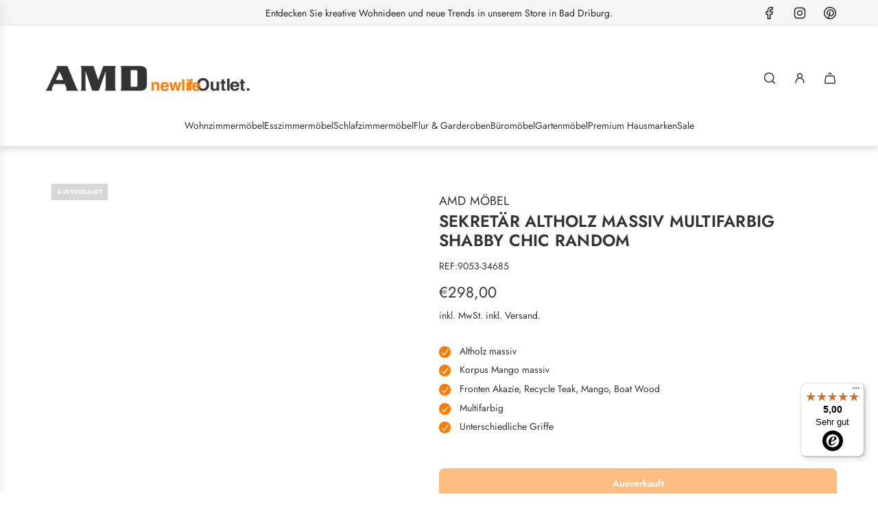

--- FILE ---
content_type: text/html; charset=utf-8
request_url: https://www.amd-moebel.de/products/sekretar-altholz-massiv-multifarbig-shabby-chic-random
body_size: 59502
content:
<!doctype html>
<html class="js" lang="de">
<head>
  <!-- Basic page needs ================================================== -->
  <meta charset="utf-8"><meta http-equiv="X-UA-Compatible" content="IE=edge"><link rel="preconnect" href="https://fonts.shopifycdn.com" crossorigin><link href="//www.amd-moebel.de/cdn/shop/t/85/assets/swiper-bundle.min.css?v=127370101718424465871762950700" rel="stylesheet" type="text/css" media="all" />
  <link href="//www.amd-moebel.de/cdn/shop/t/85/assets/photoswipe.min.css?v=165459975419098386681762950700" rel="stylesheet" type="text/css" media="all" />
  <link href="//www.amd-moebel.de/cdn/shop/t/85/assets/theme.min.css?v=128457264536365524961762950700" rel="stylesheet" type="text/css" media="all" />
  <link href="//www.amd-moebel.de/cdn/shop/t/85/assets/custom.css?v=25599543329347892001762950700" rel="stylesheet" type="text/css" media="all" />

  
    <link rel="shortcut icon" href="//www.amd-moebel.de/cdn/shop/files/AMD-Logo_192x192_crop_center_1265fb51-1b8b-40ce-a916-73b5b6043548.png?crop=center&height=180&v=1692945549&width=180" type="image/png">
    <link rel="apple-touch-icon" sizes="180x180" href="//www.amd-moebel.de/cdn/shop/files/AMD-Logo_192x192_crop_center_1265fb51-1b8b-40ce-a916-73b5b6043548.png?crop=center&height=180&v=1692945549&width=180">
    <link rel="apple-touch-icon-precomposed" sizes="180x180" href="//www.amd-moebel.de/cdn/shop/files/AMD-Logo_192x192_crop_center_1265fb51-1b8b-40ce-a916-73b5b6043548.png?crop=center&height=180&v=1692945549&width=180">
    <link rel="icon" type="image/png" sizes="32x32" href="//www.amd-moebel.de/cdn/shop/files/AMD-Logo_192x192_crop_center_1265fb51-1b8b-40ce-a916-73b5b6043548.png?crop=center&height=32&v=1692945549&width=32">
    <link rel="icon" type="image/png" sizes="194x194" href="//www.amd-moebel.de/cdn/shop/files/AMD-Logo_192x192_crop_center_1265fb51-1b8b-40ce-a916-73b5b6043548.png?crop=center&height=194&v=1692945549&width=194">
    <link rel="icon" type="image/png" sizes="192x192" href="//www.amd-moebel.de/cdn/shop/files/AMD-Logo_192x192_crop_center_1265fb51-1b8b-40ce-a916-73b5b6043548.png?crop=center&height=192&v=1692945549&width=192">
    <link rel="icon" type="image/png" sizes="16x16" href="//www.amd-moebel.de/cdn/shop/files/AMD-Logo_192x192_crop_center_1265fb51-1b8b-40ce-a916-73b5b6043548.png?crop=center&height=16&v=1692945549&width=16">
  

    <link rel="preload" as="font" href="//www.amd-moebel.de/cdn/fonts/jost/jost_n6.ec1178db7a7515114a2d84e3dd680832b7af8b99.woff2" type="font/woff2" crossorigin>
    

    <link rel="preload" as="font" href="//www.amd-moebel.de/cdn/fonts/jost/jost_n4.d47a1b6347ce4a4c9f437608011273009d91f2b7.woff2" type="font/woff2" crossorigin>
    
<!-- Title and description ================================================== -->
  <title>
    Sekretär Altholz massiv Vintage Shabby Chic Random ★ &ndash; AMD Möbel
  </title>

  
    <meta name="description" content="Random Sekretär aus massivem Altholz ✓ Shabby Chic ✓ echtes Unikat ✓ sofort lieferbar ✓ stark reduziertes Messemuster ✓ Versand gratis ✓">
  

  <!-- Helpers ================================================== -->
  <!-- /snippets/social-meta-tags.liquid -->


<meta property="og:site_name" content="AMD Möbel">
<meta property="og:url" content="https://www.amd-moebel.de/products/sekretar-altholz-massiv-multifarbig-shabby-chic-random">
<meta property="og:title" content="Sekretär Altholz massiv multifarbig Shabby Chic Random">
<meta property="og:type" content="product">
<meta property="og:description" content="Random Sekretär aus massivem Altholz ✓ Shabby Chic ✓ echtes Unikat ✓ sofort lieferbar ✓ stark reduziertes Messemuster ✓ Versand gratis ✓">

  <meta property="og:price:amount" content="298,00">
  <meta property="og:price:currency" content="EUR">

<meta property="og:image" content="http://www.amd-moebel.de/cdn/shop/products/image_7333.jpg?v=1668485014"><meta property="og:image" content="http://www.amd-moebel.de/cdn/shop/products/image_7334.jpg?v=1668485014"><meta property="og:image" content="http://www.amd-moebel.de/cdn/shop/products/image_9913.jpg?v=1668485014">
<meta property="og:image:alt" content="Sekretär Altholz massiv multifarbig Shabby Chic Random"><meta property="og:image:alt" content="Sekretär Altholz massiv multifarbig Shabby Chic Random"><meta property="og:image:alt" content="Sekretär Altholz massiv multifarbig Shabby Chic Random">
<meta property="og:image:secure_url" content="https://www.amd-moebel.de/cdn/shop/products/image_7333.jpg?v=1668485014"><meta property="og:image:secure_url" content="https://www.amd-moebel.de/cdn/shop/products/image_7334.jpg?v=1668485014"><meta property="og:image:secure_url" content="https://www.amd-moebel.de/cdn/shop/products/image_9913.jpg?v=1668485014">


<meta name="x:card" content="summary_large_image">
<meta name="x:title" content="Sekretär Altholz massiv multifarbig Shabby Chic Random">
<meta name="x:description" content="Random Sekretär aus massivem Altholz ✓ Shabby Chic ✓ echtes Unikat ✓ sofort lieferbar ✓ stark reduziertes Messemuster ✓ Versand gratis ✓">

  <link rel="canonical" href="https://www.amd-moebel.de/products/sekretar-altholz-massiv-multifarbig-shabby-chic-random"/>
  <meta name="viewport" content="width=device-width, initial-scale=1, shrink-to-fit=no">
  <meta name="theme-color" content="rgba(51 51 51 / 1.0)">

  <!-- CSS ================================================== -->
  <style>
/*============================================================================
  #Typography
==============================================================================*/






@font-face {
  font-family: Jost;
  font-weight: 600;
  font-style: normal;
  font-display: swap;
  src: url("//www.amd-moebel.de/cdn/fonts/jost/jost_n6.ec1178db7a7515114a2d84e3dd680832b7af8b99.woff2") format("woff2"),
       url("//www.amd-moebel.de/cdn/fonts/jost/jost_n6.b1178bb6bdd3979fef38e103a3816f6980aeaff9.woff") format("woff");
}

@font-face {
  font-family: Jost;
  font-weight: 400;
  font-style: normal;
  font-display: swap;
  src: url("//www.amd-moebel.de/cdn/fonts/jost/jost_n4.d47a1b6347ce4a4c9f437608011273009d91f2b7.woff2") format("woff2"),
       url("//www.amd-moebel.de/cdn/fonts/jost/jost_n4.791c46290e672b3f85c3d1c651ef2efa3819eadd.woff") format("woff");
}


  @font-face {
  font-family: Jost;
  font-weight: 900;
  font-style: normal;
  font-display: swap;
  src: url("//www.amd-moebel.de/cdn/fonts/jost/jost_n9.cd269fa9adcae864ab1df15826ceb2fd310a3d4a.woff2") format("woff2"),
       url("//www.amd-moebel.de/cdn/fonts/jost/jost_n9.fd15e8012129a3f22bd292bf1f8b87a15f894bd5.woff") format("woff");
}




  @font-face {
  font-family: Jost;
  font-weight: 700;
  font-style: normal;
  font-display: swap;
  src: url("//www.amd-moebel.de/cdn/fonts/jost/jost_n7.921dc18c13fa0b0c94c5e2517ffe06139c3615a3.woff2") format("woff2"),
       url("//www.amd-moebel.de/cdn/fonts/jost/jost_n7.cbfc16c98c1e195f46c536e775e4e959c5f2f22b.woff") format("woff");
}




  @font-face {
  font-family: Jost;
  font-weight: 400;
  font-style: italic;
  font-display: swap;
  src: url("//www.amd-moebel.de/cdn/fonts/jost/jost_i4.b690098389649750ada222b9763d55796c5283a5.woff2") format("woff2"),
       url("//www.amd-moebel.de/cdn/fonts/jost/jost_i4.fd766415a47e50b9e391ae7ec04e2ae25e7e28b0.woff") format("woff");
}




  @font-face {
  font-family: Jost;
  font-weight: 700;
  font-style: italic;
  font-display: swap;
  src: url("//www.amd-moebel.de/cdn/fonts/jost/jost_i7.d8201b854e41e19d7ed9b1a31fe4fe71deea6d3f.woff2") format("woff2"),
       url("//www.amd-moebel.de/cdn/fonts/jost/jost_i7.eae515c34e26b6c853efddc3fc0c552e0de63757.woff") format("woff");
}









/*============================================================================
  #General Variables
==============================================================================*/

:root {

  --font-weight-normal: 400;
  --font-weight-bold: 700;
  --font-weight-header-bold: 900;

  --header-font-stack: Jost, sans-serif;
  --header-font-weight: 600;
  --header-font-style: normal;
  --header-text-size: 24;
  --header-text-size-px: 24px;
  --header-mobile-text-size-px: 22px;

  --header-font-case: normal;
  --header-font-size: 14;
  --header-font-size-px: 14px;

  --heading-spacing: 0.01em;
  --heading-line-height: 1.2;
  --heading-font-case: normal;
  --heading-font-stack: FontDrop;

  --body-font-stack: Jost, sans-serif;
  --body-font-weight: 400;
  --body-font-style: normal;

  --button-font-stack: Jost, sans-serif;
  --button-font-weight: 600;
  --button-font-style: normal;

  --label-font-stack: Jost, sans-serif;
  --label-font-weight: 400;
  --label-font-style: normal;
  --label-font-case: uppercase;
  --label-spacing: 0px;

  --navigation-font-stack: Jost, sans-serif;
  --navigation-font-weight: 600;
  --navigation-font-style: normal;
  --navigation-font-letter-spacing: 0px;

  --base-font-size-int: 14;
  --base-font-size: 14px;

  --body-font-size-12-to-em: 0.86em;
  --body-font-size-16-to-em: 1.14em;
  --body-font-size-22-to-em: 1.57em;
  --body-font-size-28-to-em: 2.0em;
  --body-font-size-36-to-em: 2.57em;

  /* Heading Sizes */

  
  --h1-size: 30px;
  --h2-size: 24px;
  --h3-size: 21px;
  --h4-size: 18px;
  --h5-size: 16px;
  --h6-size: 16px;

  --sale-badge-color: rgba(255 122 0 / 1.0);
  --sold-out-badge-color: rgba(215 215 215 / 1.0);
  --custom-badge-color: rgba(215 214 211 / 1.0);
  --preorder-badge-color: rgba(151 151 139 / 1.0);
  --countdown-badge-color: rgba(73 73 73 / 1.0);
  --badge-font-color: rgba(255 255 255 / 1.0);

  --primary-btn-text-color: rgba(255 255 255 / 1.0);
  --primary-btn-text-color-opacity50: color-mix(in srgb, var(--primary-btn-text-color), transparent 50%);
  --primary-btn-bg-color: rgba(255 122 0 / 1.0);
  --primary-btn-bg-color-opacity50: color-mix(in srgb, var(--primary-btn-bg-color), transparent 50%);

  --button-text-case: none;
  --button-font-size: 14;
  --button-font-size-px: 14px;
  --button-text-spacing-px: 0px;

  
    --text-line-clamp: 1;
  

  
    --alt-btn-border-radius: 0.5rem;
  

  --text-color: rgba(51 51 51 / 1.0);
  --text-color-transparent05: color-mix(in srgb, var(--text-color), transparent 95%);
  --text-color-transparent10: color-mix(in srgb, var(--text-color), transparent 90%);
  --text-color-transparent15: color-mix(in srgb, var(--text-color), transparent 85%);
  --text-color-transparent25: color-mix(in srgb, var(--text-color), transparent 75%);
  --text-color-transparent30: color-mix(in srgb, var(--text-color), transparent 70%);
  --text-color-transparent40: color-mix(in srgb, var(--text-color), transparent 60%);
  --text-color-transparent50: color-mix(in srgb, var(--text-color), transparent 50%);
  --text-color-transparent5: color-mix(in srgb, var(--text-color), transparent 50%);
  --text-color-transparent6: color-mix(in srgb, var(--text-color), transparent 40%);
  --text-color-transparent7: color-mix(in srgb, var(--text-color), transparent 30%);
  --text-color-transparent8: color-mix(in srgb, var(--text-color), transparent 20%);

  
    --heading-xl-font-size: 24px;
    --heading-l-font-size: 22px;
    --subheading-font-size: 16px;
  

  
    --small-body-font-size: 12px;
  

  --link-color: rgba(51 51 51 / 1.0);
  --on-sale-color: rgba(255 122 0 / 1.0);

  --body-color: rgba(255 255 255 / 1.0);
  --body-color-darken10: #e6e6e6;
  --body-color-transparent00: color-mix(in srgb, var(--body-color), transparent 100%);
  --body-color-transparent40: color-mix(in srgb, var(--body-color), transparent 60%);
  --body-color-transparent50: color-mix(in srgb, var(--body-color), transparent 50%);
  --body-color-transparent90: color-mix(in srgb, var(--body-color), transparent 10%);

  --body-overlay-color: color-mix(in srgb, var(--body-color-darken10), transparent 30%);

  --body-secondary-color: rgba(245 245 245 / 1.0);
  --body-secondary-color-transparent00: color-mix(in srgb, var(--body-secondary-color), transparent 100%);
  --body-secondary-color-darken05: color-mix(in srgb, var(--body-secondary-color), transparent 95%);

  --color-primary-background: #ffffff;
  --color-primary-background-rgb: 255, 255, 255;
  --color-secondary-background: rgba(245 245 245 / 1.0);

  --border-color: rgba(51, 51, 51, 0.25);
  --link-border-color: color-mix(in srgb, var(--link-color), transparent 50%);
  --border-color-darken10: #1a1a1a;
  --view-in-space-button-background: #f2f2f2;

  --header-color: rgba(255 255 255 / 1.0);
  --header-color-darken5-filter: #f2f2f2;
  --header-color-darken5: color-mix(in srgb, var(--header-color-darken5-filter), transparent 0%);

  --header-border-color: rgba(0 0 0 / 0.0);

  --announcement-text-size: 14px;
  --announcement-text-spacing: 0px;

  --logo-font-size: 18px;

  --overlay-header-text-color: rgba(255 255 255 / 1.0);
  --nav-text-color: rgba(51 51 51 / 1.0);
  --nav-text-color-transparent5: color-mix(in srgb, var(--nav-text-color), transparent 95%);
  --nav-text-color-transparent10: color-mix(in srgb, var(--nav-text-color), transparent 90%);
  --nav-text-color-transparent30: color-mix(in srgb, var(--nav-text-color), transparent 70%);
  --nav-text-color-transparent50: color-mix(in srgb, var(--nav-text-color), transparent 50%);

  --nav-text-hover: rgba(255 122 0 / 1.0);

  --color-scheme-light-background: rgba(245 245 245 / 1.0);
  --color-scheme-light-background-transparent40: color-mix(in srgb, var(--color-scheme-light-background), transparent 60%);
  --color-scheme-light-background-transparent50: color-mix(in srgb, var(--color-scheme-light-background), transparent 50%);
  --color-scheme-light-background-rgb: 245, 245, 245;

  --color-scheme-light-text: rgba(51 51 51 / 1.0);
  --color-scheme-light-text-transparent10: color-mix(in srgb, var(--color-scheme-light-text), transparent 90%);
  --color-scheme-light-text-transparent25: color-mix(in srgb, var(--color-scheme-light-text), transparent 75%);
  --color-scheme-light-text-transparent40: color-mix(in srgb, var(--color-scheme-light-text), transparent 60%);
  --color-scheme-light-text-transparent50: color-mix(in srgb, var(--color-scheme-light-text), transparent 50%);
  --color-scheme-light-text-transparent60: color-mix(in srgb, var(--color-scheme-light-text), transparent 40%);
  --color-scheme-light-text-transparent80: color-mix(in srgb, var(--color-scheme-light-text), transparent 20%);

  --color-scheme-feature-background: rgba(255 122 0 / 1.0);
  --color-scheme-feature-background-transparent40: color-mix(in srgb, var(--color-scheme-feature-background), transparent 60%);
  --color-scheme-feature-background-transparent50: color-mix(in srgb, var(--color-scheme-feature-background), transparent 50%);
  --color-scheme-feature-background-rgb: 255, 122, 0;

  --color-scheme-feature-text: rgba(255 255 255 / 1.0);
  --color-scheme-feature-text-transparent10: color-mix(in srgb, var(--color-scheme-feature-text), transparent 90%);
  --color-scheme-feature-text-transparent25: color-mix(in srgb, var(--color-scheme-feature-text), transparent 75%);
  --color-scheme-feature-text-transparent40: color-mix(in srgb, var(--color-scheme-feature-text), transparent 60%);
  --color-scheme-feature-text-transparent50: color-mix(in srgb, var(--color-scheme-feature-text), transparent 50%);
  --color-scheme-feature-text-transparent60: color-mix(in srgb, var(--color-scheme-feature-text), transparent 40%);
  --color-scheme-feature-text-transparent80: color-mix(in srgb, var(--color-scheme-feature-text), transparent 20%);

  --homepage-sections-accent-secondary-color-transparent60: color-mix(in srgb, var(--color-scheme-feature-text), transparent 40%);

  --color-scheme-dark-background: rgba(51 51 51 / 1.0);
  --color-scheme-dark-background-transparent40: color-mix(in srgb, var(--color-scheme-dark-background), transparent 60%);
  --color-scheme-dark-background-transparent50: color-mix(in srgb, var(--color-scheme-dark-background), transparent 50%);
  --color-scheme-dark-background-rgb: 51, 51, 51;

  --color-scheme-dark-text: rgba(255 255 255 / 1.0);
  --color-scheme-dark-text-transparent10: color-mix(in srgb, var(--color-scheme-dark-text), transparent 90%);
  --color-scheme-dark-text-transparent25: color-mix(in srgb, var(--color-scheme-dark-text), transparent 75%);
  --color-scheme-dark-text-transparent40: color-mix(in srgb, var(--color-scheme-dark-text), transparent 60%);
  --color-scheme-dark-text-transparent50: color-mix(in srgb, var(--color-scheme-dark-text), transparent 50%);
  --color-scheme-dark-text-transparent60: color-mix(in srgb, var(--color-scheme-dark-text), transparent 40%);
  --color-scheme-dark-text-transparent80: color-mix(in srgb, var(--color-scheme-dark-text), transparent 20%);

  --filter-bg-color: rgba(51, 51, 51, 0.1);

  --menu-drawer-color: rgba(51 51 51 / 1.0);
  --menu-drawer-text-color: rgba(255 255 255 / 1.0);
  --menu-drawer-text-color-transparent10: color-mix(in srgb, var(--menu-drawer-text-color), transparent 90%);
  --menu-drawer-text-color-transparent30: color-mix(in srgb, var(--menu-drawer-text-color), transparent 70%);
  --menu-drawer-border-color: color-mix(in srgb, var(--menu-drawer-text-color), transparent 75%);
  --menu-drawer-text-hover-color: rgba(215 214 211 / 1.0);

  --cart-drawer-color: rgba(245 245 245 / 1.0);
  --cart-drawer-color-transparent50: color-mix(in srgb, var(--cart-drawer-color), transparent 50%);
  --cart-drawer-text-color: rgba(51 51 51 / 1.0);
  --cart-drawer-text-color-transparent10: color-mix(in srgb, var(--cart-drawer-text-color), transparent 90%);
  --cart-drawer-text-color-transparent25: color-mix(in srgb, var(--cart-drawer-text-color), transparent 75%);
  --cart-drawer-text-color-transparent40: color-mix(in srgb, var(--cart-drawer-text-color), transparent 60%);
  --cart-drawer-text-color-transparent50: color-mix(in srgb, var(--cart-drawer-text-color), transparent 50%);
  --cart-drawer-text-color-transparent70: color-mix(in srgb, var(--cart-drawer-text-color), transparent 30%);
  --cart-drawer-border-color: color-mix(in srgb, var(--cart-drawer-text-color), transparent 75%);

  --success-color: #28a745;
  --error-color: #DC3545;
  --warning-color: #EB9247;

  /* Shop Pay Installments variables */
  --color-body: rgba(245 245 245 / 1.0);
  --color-bg: rgba(245 245 245 / 1.0);

  /* Checkbox */
  --checkbox-size: 16px;
  --inline-icon-size: 16px;
  --line-height-base: 1.6;

  /* Grid spacing */
  --grid-spacing: 20px;
  
    --grid-spacing-tight: 10px;
    --grid-spacing-loose: 20px;
  

  /* Border radius */
  --block-border-radius: 0;
  --input-border-radius: 0;
  --thumbnail-border-radius: 0;
  --badge-border-radius: 0;
  

  --swatch-border-radius: 0;
  
    --swatch-border-radius: 50%;
  
}
</style>

  <style data-shopify>
    *,
    *::before,
    *::after {
      box-sizing: inherit;
    }

    html {
      box-sizing: border-box;
      background-color: var(--body-color);
      height: 100%;
      margin: 0;
    }

    body {
      background-color: var(--body-color);
      min-height: 100%;
      margin: 0;
      display: grid;
      grid-template-rows: auto auto 1fr auto;
      grid-template-columns: 100%;
      overflow-x: hidden;
    }

    .sr-only {
      position: absolute;
      width: 1px;
      height: 1px;
      padding: 0;
      margin: -1px;
      overflow: hidden;
      clip: rect(0, 0, 0, 0);
      border: 0;
    }

    .sr-only-focusable:active, .sr-only-focusable:focus {
      position: static;
      width: auto;
      height: auto;
      margin: 0;
      overflow: visible;
      clip: auto;
    }
  </style>

  <!-- Header hook for plugins ================================================== -->
  <script>window.performance && window.performance.mark && window.performance.mark('shopify.content_for_header.start');</script><meta name="google-site-verification" content="ORriCsBi5enIstukOAcVsDIPuh1hWPcdmmhmAoV6P4w">
<meta name="facebook-domain-verification" content="3iuica6ivrm9cygp0c9ytvsfwq3a62">
<meta id="shopify-digital-wallet" name="shopify-digital-wallet" content="/55596089514/digital_wallets/dialog">
<meta name="shopify-checkout-api-token" content="73612929a46978a28ec383ff6df97e35">
<meta id="in-context-paypal-metadata" data-shop-id="55596089514" data-venmo-supported="false" data-environment="production" data-locale="de_DE" data-paypal-v4="true" data-currency="EUR">
<link rel="alternate" type="application/json+oembed" href="https://www.amd-moebel.de/products/sekretar-altholz-massiv-multifarbig-shabby-chic-random.oembed">
<script async="async" src="/checkouts/internal/preloads.js?locale=de-DE"></script>
<script id="apple-pay-shop-capabilities" type="application/json">{"shopId":55596089514,"countryCode":"DE","currencyCode":"EUR","merchantCapabilities":["supports3DS"],"merchantId":"gid:\/\/shopify\/Shop\/55596089514","merchantName":"AMD Möbel","requiredBillingContactFields":["postalAddress","email","phone"],"requiredShippingContactFields":["postalAddress","email","phone"],"shippingType":"shipping","supportedNetworks":["visa","maestro","masterCard","amex"],"total":{"type":"pending","label":"AMD Möbel","amount":"1.00"},"shopifyPaymentsEnabled":true,"supportsSubscriptions":true}</script>
<script id="shopify-features" type="application/json">{"accessToken":"73612929a46978a28ec383ff6df97e35","betas":["rich-media-storefront-analytics"],"domain":"www.amd-moebel.de","predictiveSearch":true,"shopId":55596089514,"locale":"de"}</script>
<script>var Shopify = Shopify || {};
Shopify.shop = "amd-mobel.myshopify.com";
Shopify.locale = "de";
Shopify.currency = {"active":"EUR","rate":"1.0"};
Shopify.country = "DE";
Shopify.theme = {"name":"Update 30 October 2025 | Eight | 12 Nov","id":184032526601,"schema_name":"Flow","schema_version":"41.1.1","theme_store_id":801,"role":"main"};
Shopify.theme.handle = "null";
Shopify.theme.style = {"id":null,"handle":null};
Shopify.cdnHost = "www.amd-moebel.de/cdn";
Shopify.routes = Shopify.routes || {};
Shopify.routes.root = "/";</script>
<script type="module">!function(o){(o.Shopify=o.Shopify||{}).modules=!0}(window);</script>
<script>!function(o){function n(){var o=[];function n(){o.push(Array.prototype.slice.apply(arguments))}return n.q=o,n}var t=o.Shopify=o.Shopify||{};t.loadFeatures=n(),t.autoloadFeatures=n()}(window);</script>
<script id="shop-js-analytics" type="application/json">{"pageType":"product"}</script>
<script defer="defer" async type="module" src="//www.amd-moebel.de/cdn/shopifycloud/shop-js/modules/v2/client.init-shop-cart-sync_e98Ab_XN.de.esm.js"></script>
<script defer="defer" async type="module" src="//www.amd-moebel.de/cdn/shopifycloud/shop-js/modules/v2/chunk.common_Pcw9EP95.esm.js"></script>
<script defer="defer" async type="module" src="//www.amd-moebel.de/cdn/shopifycloud/shop-js/modules/v2/chunk.modal_CzmY4ZhL.esm.js"></script>
<script type="module">
  await import("//www.amd-moebel.de/cdn/shopifycloud/shop-js/modules/v2/client.init-shop-cart-sync_e98Ab_XN.de.esm.js");
await import("//www.amd-moebel.de/cdn/shopifycloud/shop-js/modules/v2/chunk.common_Pcw9EP95.esm.js");
await import("//www.amd-moebel.de/cdn/shopifycloud/shop-js/modules/v2/chunk.modal_CzmY4ZhL.esm.js");

  window.Shopify.SignInWithShop?.initShopCartSync?.({"fedCMEnabled":true,"windoidEnabled":true});

</script>
<script>(function() {
  var isLoaded = false;
  function asyncLoad() {
    if (isLoaded) return;
    isLoaded = true;
    var urls = ["https:\/\/dr4qe3ddw9y32.cloudfront.net\/awin-shopify-integration-code.js?aid=20336\u0026v=shopifyApp_5.1.6\u0026ts=1744708339669\u0026shop=amd-mobel.myshopify.com","https:\/\/tseish-app.connect.trustedshops.com\/esc.js?apiBaseUrl=aHR0cHM6Ly90c2Vpc2gtYXBwLmNvbm5lY3QudHJ1c3RlZHNob3BzLmNvbQ==\u0026instanceId=YW1kLW1vYmVsLm15c2hvcGlmeS5jb20=\u0026shop=amd-mobel.myshopify.com","https:\/\/s3.eu-west-1.amazonaws.com\/production-klarna-il-shopify-osm\/0b7fe7c4a98ef8166eeafee767bc667686567a25\/amd-mobel.myshopify.com-1763677199565.js?shop=amd-mobel.myshopify.com"];
    for (var i = 0; i < urls.length; i++) {
      var s = document.createElement('script');
      s.type = 'text/javascript';
      s.async = true;
      s.src = urls[i];
      var x = document.getElementsByTagName('script')[0];
      x.parentNode.insertBefore(s, x);
    }
  };
  if(window.attachEvent) {
    window.attachEvent('onload', asyncLoad);
  } else {
    window.addEventListener('load', asyncLoad, false);
  }
})();</script>
<script id="__st">var __st={"a":55596089514,"offset":3600,"reqid":"8e8f3829-adbd-45a5-abd1-89fb3369f23d-1769371719","pageurl":"www.amd-moebel.de\/products\/sekretar-altholz-massiv-multifarbig-shabby-chic-random","u":"801381ab7c30","p":"product","rtyp":"product","rid":8024999690505};</script>
<script>window.ShopifyPaypalV4VisibilityTracking = true;</script>
<script id="captcha-bootstrap">!function(){'use strict';const t='contact',e='account',n='new_comment',o=[[t,t],['blogs',n],['comments',n],[t,'customer']],c=[[e,'customer_login'],[e,'guest_login'],[e,'recover_customer_password'],[e,'create_customer']],r=t=>t.map((([t,e])=>`form[action*='/${t}']:not([data-nocaptcha='true']) input[name='form_type'][value='${e}']`)).join(','),a=t=>()=>t?[...document.querySelectorAll(t)].map((t=>t.form)):[];function s(){const t=[...o],e=r(t);return a(e)}const i='password',u='form_key',d=['recaptcha-v3-token','g-recaptcha-response','h-captcha-response',i],f=()=>{try{return window.sessionStorage}catch{return}},m='__shopify_v',_=t=>t.elements[u];function p(t,e,n=!1){try{const o=window.sessionStorage,c=JSON.parse(o.getItem(e)),{data:r}=function(t){const{data:e,action:n}=t;return t[m]||n?{data:e,action:n}:{data:t,action:n}}(c);for(const[e,n]of Object.entries(r))t.elements[e]&&(t.elements[e].value=n);n&&o.removeItem(e)}catch(o){console.error('form repopulation failed',{error:o})}}const l='form_type',E='cptcha';function T(t){t.dataset[E]=!0}const w=window,h=w.document,L='Shopify',v='ce_forms',y='captcha';let A=!1;((t,e)=>{const n=(g='f06e6c50-85a8-45c8-87d0-21a2b65856fe',I='https://cdn.shopify.com/shopifycloud/storefront-forms-hcaptcha/ce_storefront_forms_captcha_hcaptcha.v1.5.2.iife.js',D={infoText:'Durch hCaptcha geschützt',privacyText:'Datenschutz',termsText:'Allgemeine Geschäftsbedingungen'},(t,e,n)=>{const o=w[L][v],c=o.bindForm;if(c)return c(t,g,e,D).then(n);var r;o.q.push([[t,g,e,D],n]),r=I,A||(h.body.append(Object.assign(h.createElement('script'),{id:'captcha-provider',async:!0,src:r})),A=!0)});var g,I,D;w[L]=w[L]||{},w[L][v]=w[L][v]||{},w[L][v].q=[],w[L][y]=w[L][y]||{},w[L][y].protect=function(t,e){n(t,void 0,e),T(t)},Object.freeze(w[L][y]),function(t,e,n,w,h,L){const[v,y,A,g]=function(t,e,n){const i=e?o:[],u=t?c:[],d=[...i,...u],f=r(d),m=r(i),_=r(d.filter((([t,e])=>n.includes(e))));return[a(f),a(m),a(_),s()]}(w,h,L),I=t=>{const e=t.target;return e instanceof HTMLFormElement?e:e&&e.form},D=t=>v().includes(t);t.addEventListener('submit',(t=>{const e=I(t);if(!e)return;const n=D(e)&&!e.dataset.hcaptchaBound&&!e.dataset.recaptchaBound,o=_(e),c=g().includes(e)&&(!o||!o.value);(n||c)&&t.preventDefault(),c&&!n&&(function(t){try{if(!f())return;!function(t){const e=f();if(!e)return;const n=_(t);if(!n)return;const o=n.value;o&&e.removeItem(o)}(t);const e=Array.from(Array(32),(()=>Math.random().toString(36)[2])).join('');!function(t,e){_(t)||t.append(Object.assign(document.createElement('input'),{type:'hidden',name:u})),t.elements[u].value=e}(t,e),function(t,e){const n=f();if(!n)return;const o=[...t.querySelectorAll(`input[type='${i}']`)].map((({name:t})=>t)),c=[...d,...o],r={};for(const[a,s]of new FormData(t).entries())c.includes(a)||(r[a]=s);n.setItem(e,JSON.stringify({[m]:1,action:t.action,data:r}))}(t,e)}catch(e){console.error('failed to persist form',e)}}(e),e.submit())}));const S=(t,e)=>{t&&!t.dataset[E]&&(n(t,e.some((e=>e===t))),T(t))};for(const o of['focusin','change'])t.addEventListener(o,(t=>{const e=I(t);D(e)&&S(e,y())}));const B=e.get('form_key'),M=e.get(l),P=B&&M;t.addEventListener('DOMContentLoaded',(()=>{const t=y();if(P)for(const e of t)e.elements[l].value===M&&p(e,B);[...new Set([...A(),...v().filter((t=>'true'===t.dataset.shopifyCaptcha))])].forEach((e=>S(e,t)))}))}(h,new URLSearchParams(w.location.search),n,t,e,['guest_login'])})(!0,!0)}();</script>
<script integrity="sha256-4kQ18oKyAcykRKYeNunJcIwy7WH5gtpwJnB7kiuLZ1E=" data-source-attribution="shopify.loadfeatures" defer="defer" src="//www.amd-moebel.de/cdn/shopifycloud/storefront/assets/storefront/load_feature-a0a9edcb.js" crossorigin="anonymous"></script>
<script data-source-attribution="shopify.dynamic_checkout.dynamic.init">var Shopify=Shopify||{};Shopify.PaymentButton=Shopify.PaymentButton||{isStorefrontPortableWallets:!0,init:function(){window.Shopify.PaymentButton.init=function(){};var t=document.createElement("script");t.src="https://www.amd-moebel.de/cdn/shopifycloud/portable-wallets/latest/portable-wallets.de.js",t.type="module",document.head.appendChild(t)}};
</script>
<script data-source-attribution="shopify.dynamic_checkout.buyer_consent">
  function portableWalletsHideBuyerConsent(e){var t=document.getElementById("shopify-buyer-consent"),n=document.getElementById("shopify-subscription-policy-button");t&&n&&(t.classList.add("hidden"),t.setAttribute("aria-hidden","true"),n.removeEventListener("click",e))}function portableWalletsShowBuyerConsent(e){var t=document.getElementById("shopify-buyer-consent"),n=document.getElementById("shopify-subscription-policy-button");t&&n&&(t.classList.remove("hidden"),t.removeAttribute("aria-hidden"),n.addEventListener("click",e))}window.Shopify?.PaymentButton&&(window.Shopify.PaymentButton.hideBuyerConsent=portableWalletsHideBuyerConsent,window.Shopify.PaymentButton.showBuyerConsent=portableWalletsShowBuyerConsent);
</script>
<script data-source-attribution="shopify.dynamic_checkout.cart.bootstrap">document.addEventListener("DOMContentLoaded",(function(){function t(){return document.querySelector("shopify-accelerated-checkout-cart, shopify-accelerated-checkout")}if(t())Shopify.PaymentButton.init();else{new MutationObserver((function(e,n){t()&&(Shopify.PaymentButton.init(),n.disconnect())})).observe(document.body,{childList:!0,subtree:!0})}}));
</script>
<script id='scb4127' type='text/javascript' async='' src='https://www.amd-moebel.de/cdn/shopifycloud/privacy-banner/storefront-banner.js'></script><link id="shopify-accelerated-checkout-styles" rel="stylesheet" media="screen" href="https://www.amd-moebel.de/cdn/shopifycloud/portable-wallets/latest/accelerated-checkout-backwards-compat.css" crossorigin="anonymous">
<style id="shopify-accelerated-checkout-cart">
        #shopify-buyer-consent {
  margin-top: 1em;
  display: inline-block;
  width: 100%;
}

#shopify-buyer-consent.hidden {
  display: none;
}

#shopify-subscription-policy-button {
  background: none;
  border: none;
  padding: 0;
  text-decoration: underline;
  font-size: inherit;
  cursor: pointer;
}

#shopify-subscription-policy-button::before {
  box-shadow: none;
}

      </style>

<script>window.performance && window.performance.mark && window.performance.mark('shopify.content_for_header.end');</script>

  <script defer src="//www.amd-moebel.de/cdn/shop/t/85/assets/eventBus.js?v=100401504747444416941762950700"></script>

  <script type="text/javascript">
		window.wetheme = {
			name: 'Flow',
			webcomponentRegistry: {
        registry: {},
				checkScriptLoaded: function(key) {
					return window.wetheme.webcomponentRegistry.registry[key] ? true : false
				},
        register: function(registration) {
            if(!window.wetheme.webcomponentRegistry.checkScriptLoaded(registration.key)) {
              window.wetheme.webcomponentRegistry.registry[registration.key] = registration
            }
        }
      }
    };
	</script>

  

  

  
  


  
  
  



 
<!-- BEGIN app block: shopify://apps/swatch-king/blocks/variant-swatch-king/0850b1e4-ba30-4a0d-a8f4-f9a939276d7d -->


















































  <script>
    window.vsk_data = function(){
      return {
        "block_collection_settings": {"alignment":"left","enable":false,"swatch_location":"After image","switch_on_hover":false,"preselect_variant":false,"current_template":"product"},
        "currency": "EUR",
        "currency_symbol": "€",
        "primary_locale": "de",
        "localized_string": {},
        "app_setting_styles": {"products_swatch_presentation":{"slide_left_button_svg":"","slide_right_button_svg":""},"collections_swatch_presentation":{"minified":false,"minified_products":false,"minified_template":"+{count}","slide_left_button_svg":"","minified_display_count":[3,6],"slide_right_button_svg":""}},
        "app_setting": {"display_logs":false,"default_preset":260380,"pre_hide_strategy":"hide-all-theme-selectors","swatch_url_source":"cdn","product_data_source":"storefront"},
        "app_setting_config": {"app_execution_strategy":"all","collections_options_disabled":null,"default_swatch_image":"","do_not_select_an_option":{"text":"Select a {{ option_name }}","status":true,"control_add_to_cart":true,"allow_virtual_trigger":true,"make_a_selection_text":"Select a {{ option_name }}","auto_select_options_list":[]},"history_free_group_navigation":false,"notranslate":false,"products_options_disabled":null,"size_chart":{"type":"theme","labels":"size,sizes,taille,größe,tamanho,tamaño,koko,サイズ","position":"right","size_chart_app":"","size_chart_app_css":"","size_chart_app_selector":""},"session_storage_timeout_seconds":60,"enable_swatch":{"cart":{"enable_on_cart_product_grid":false,"enable_on_cart_featured_product":true},"home":{"enable_on_home_product_grid":false,"enable_on_home_featured_product":true},"pages":{"enable_on_custom_product_grid":false,"enable_on_custom_featured_product":true},"article":{"enable_on_article_product_grid":false,"enable_on_article_featured_product":true},"products":{"enable_on_main_product":true,"enable_on_product_grid":false},"collections":{"enable_on_collection_quick_view":true,"enable_on_collection_product_grid":false},"list_collections":{"enable_on_list_collection_quick_view":true,"enable_on_list_collection_product_grid":false}},"product_template":{"group_swatches":true,"variant_swatches":false},"product_batch_size":250,"use_optimized_urls":true,"enable_error_tracking":false,"enable_event_tracking":false,"preset_badge":{"order":[{"name":"sold_out","order":0},{"name":"sale","order":1},{"name":"new","order":2}],"new_badge_text":"NEW","new_badge_color":"#FFFFFF","sale_badge_text":"SALE","sale_badge_color":"#FFFFFF","new_badge_bg_color":"#121212D1","sale_badge_bg_color":"#D91C01D1","sold_out_badge_text":"SOLD OUT","sold_out_badge_color":"#FFFFFF","new_show_when_all_same":false,"sale_show_when_all_same":false,"sold_out_badge_bg_color":"#BBBBBBD1","new_product_max_duration":90,"sold_out_show_when_all_same":false,"min_price_diff_for_sale_badge":5}},
        "theme_settings_map": {"177128407305":31151,"171815207177":31151,"179575456009":31151,"142543749385":72873,"143627419913":31151,"143756165385":31151,"143768060169":31151,"143825764617":31151,"143862006025":31151,"148701806857":31151,"143884550409":31151,"149248934153":31151,"162647998729":31151,"183854858505":31151,"184032526601":31151,"183653531913":31151},
        "theme_settings": {"31151":{"id":31151,"configurations":{"products":{"theme_type":"dawn","swatch_root":{"position":"before","selector":".quantity-selector","groups_selector":"","section_selector":"#shopify-section-product-template, #shopify-section-page-product, #shopify-section-static-product, #shopify-section-product, #shopify-section-static-product-pages,.product-single-wrapper","secondary_position":"","secondary_selector":"","use_section_as_root":false},"option_selectors":".wetheme-dropdown__wrapper","selectors_to_hide":[".swatch_options,.selector-wrapper.js","form[action=\"\/cart\/add\"] .product__variants","form[action=\"\/cart\/add\"] .form__row div.selector-wrapper","form .swatch.clearfix"],"json_data_selector":"","add_to_cart_selector":"[name=\"add\"]","custom_button_params":{"data":[{"value_attribute":"data-value","option_attribute":"data-name"}],"selected_selector":".active"},"option_index_attributes":["data-index","data-option-position","data-object","data-product-option","data-option-index","name"],"add_to_cart_text_selector":"[name=\"add\"]\u003espan","selectors_to_hide_override":"","add_to_cart_enabled_classes":"","add_to_cart_disabled_classes":""},"collections":{"grid_updates":[{"name":"sku","template":"SKU: {sku}","display_position":"replace","display_selector":".variant-sku","element_selector":""},{"name":"price","template":"{{price_with_format}}","display_position":"replace","display_selector":"[data-price]","element_selector":""}],"data_selectors":{"url":"a","title":".product-card__title","attributes":[],"form_input":"[name=\"id\"]","featured_image":"img","secondary_image":"img.secondary"},"attribute_updates":[{"selector":null,"template":null,"attribute":null}],"selectors_to_hide":[],"json_data_selector":"[sa-swatch-json]","swatch_root_selector":"[sa-swatch-root]","swatch_display_options":[{"label":"After image","position":"after","selector":""},{"label":"After price","position":"after","selector":""},{"label":"After title","position":"after","selector":""}]}},"settings":{"products":{"handleize":false,"init_deferred":false,"label_split_symbol":"-","size_chart_selector":"","persist_group_variant":true,"hide_single_value_option":"none"},"collections":{"layer_index":12,"display_label":false,"continuous_lookup":3000,"json_data_from_api":false,"label_split_symbol":"-","price_trailing_zeroes":false,"hide_single_value_option":"none"}},"custom_scripts":[],"custom_css":"","theme_store_ids":[801],"schema_theme_names":["Flow"],"pre_hide_css_code":"html:not(.nojs):not(.no-js) .swatch_options,html:not(.nojs):not(.no-js) .selector-wrapper.js,html:not(.nojs):not(.no-js) form[action=\"\/cart\/add\"] .product__variants,html:not(.nojs):not(.no-js) form[action=\"\/cart\/add\"] .form__row div.selector-wrapper,html:not(.nojs):not(.no-js) form .swatch.clearfix{opacity:0;max-height:0}\n"},"31151":{"id":31151,"configurations":{"products":{"theme_type":"dawn","swatch_root":{"position":"before","selector":".quantity-selector","groups_selector":"","section_selector":"#shopify-section-product-template, #shopify-section-page-product, #shopify-section-static-product, #shopify-section-product, #shopify-section-static-product-pages,.product-single-wrapper","secondary_position":"","secondary_selector":"","use_section_as_root":false},"option_selectors":".wetheme-dropdown__wrapper","selectors_to_hide":[".swatch_options,.selector-wrapper.js","form[action=\"\/cart\/add\"] .product__variants","form[action=\"\/cart\/add\"] .form__row div.selector-wrapper","form .swatch.clearfix"],"json_data_selector":"","add_to_cart_selector":"[name=\"add\"]","custom_button_params":{"data":[{"value_attribute":"data-value","option_attribute":"data-name"}],"selected_selector":".active"},"option_index_attributes":["data-index","data-option-position","data-object","data-product-option","data-option-index","name"],"add_to_cart_text_selector":"[name=\"add\"]\u003espan","selectors_to_hide_override":"","add_to_cart_enabled_classes":"","add_to_cart_disabled_classes":""},"collections":{"grid_updates":[{"name":"sku","template":"SKU: {sku}","display_position":"replace","display_selector":".variant-sku","element_selector":""},{"name":"price","template":"{{price_with_format}}","display_position":"replace","display_selector":"[data-price]","element_selector":""}],"data_selectors":{"url":"a","title":".product-card__title","attributes":[],"form_input":"[name=\"id\"]","featured_image":"img","secondary_image":"img.secondary"},"attribute_updates":[{"selector":null,"template":null,"attribute":null}],"selectors_to_hide":[],"json_data_selector":"[sa-swatch-json]","swatch_root_selector":"[sa-swatch-root]","swatch_display_options":[{"label":"After image","position":"after","selector":""},{"label":"After price","position":"after","selector":""},{"label":"After title","position":"after","selector":""}]}},"settings":{"products":{"handleize":false,"init_deferred":false,"label_split_symbol":"-","size_chart_selector":"","persist_group_variant":true,"hide_single_value_option":"none"},"collections":{"layer_index":12,"display_label":false,"continuous_lookup":3000,"json_data_from_api":false,"label_split_symbol":"-","price_trailing_zeroes":false,"hide_single_value_option":"none"}},"custom_scripts":[],"custom_css":"","theme_store_ids":[801],"schema_theme_names":["Flow"],"pre_hide_css_code":"html:not(.nojs):not(.no-js) .swatch_options,html:not(.nojs):not(.no-js) .selector-wrapper.js,html:not(.nojs):not(.no-js) form[action=\"\/cart\/add\"] .product__variants,html:not(.nojs):not(.no-js) form[action=\"\/cart\/add\"] .form__row div.selector-wrapper,html:not(.nojs):not(.no-js) form .swatch.clearfix{opacity:0;max-height:0}\n"},"31151":{"id":31151,"configurations":{"products":{"theme_type":"dawn","swatch_root":{"position":"before","selector":".quantity-selector","groups_selector":"","section_selector":"#shopify-section-product-template, #shopify-section-page-product, #shopify-section-static-product, #shopify-section-product, #shopify-section-static-product-pages,.product-single-wrapper","secondary_position":"","secondary_selector":"","use_section_as_root":false},"option_selectors":".wetheme-dropdown__wrapper","selectors_to_hide":[".swatch_options,.selector-wrapper.js","form[action=\"\/cart\/add\"] .product__variants","form[action=\"\/cart\/add\"] .form__row div.selector-wrapper","form .swatch.clearfix"],"json_data_selector":"","add_to_cart_selector":"[name=\"add\"]","custom_button_params":{"data":[{"value_attribute":"data-value","option_attribute":"data-name"}],"selected_selector":".active"},"option_index_attributes":["data-index","data-option-position","data-object","data-product-option","data-option-index","name"],"add_to_cart_text_selector":"[name=\"add\"]\u003espan","selectors_to_hide_override":"","add_to_cart_enabled_classes":"","add_to_cart_disabled_classes":""},"collections":{"grid_updates":[{"name":"sku","template":"SKU: {sku}","display_position":"replace","display_selector":".variant-sku","element_selector":""},{"name":"price","template":"{{price_with_format}}","display_position":"replace","display_selector":"[data-price]","element_selector":""}],"data_selectors":{"url":"a","title":".product-card__title","attributes":[],"form_input":"[name=\"id\"]","featured_image":"img","secondary_image":"img.secondary"},"attribute_updates":[{"selector":null,"template":null,"attribute":null}],"selectors_to_hide":[],"json_data_selector":"[sa-swatch-json]","swatch_root_selector":"[sa-swatch-root]","swatch_display_options":[{"label":"After image","position":"after","selector":""},{"label":"After price","position":"after","selector":""},{"label":"After title","position":"after","selector":""}]}},"settings":{"products":{"handleize":false,"init_deferred":false,"label_split_symbol":"-","size_chart_selector":"","persist_group_variant":true,"hide_single_value_option":"none"},"collections":{"layer_index":12,"display_label":false,"continuous_lookup":3000,"json_data_from_api":false,"label_split_symbol":"-","price_trailing_zeroes":false,"hide_single_value_option":"none"}},"custom_scripts":[],"custom_css":"","theme_store_ids":[801],"schema_theme_names":["Flow"],"pre_hide_css_code":"html:not(.nojs):not(.no-js) .swatch_options,html:not(.nojs):not(.no-js) .selector-wrapper.js,html:not(.nojs):not(.no-js) form[action=\"\/cart\/add\"] .product__variants,html:not(.nojs):not(.no-js) form[action=\"\/cart\/add\"] .form__row div.selector-wrapper,html:not(.nojs):not(.no-js) form .swatch.clearfix{opacity:0;max-height:0}\n"},"72873":{"id":72873,"configurations":{"products":{"theme_type":"dawn","swatch_root":{"position":"before","selector":"form[action=\"\/cart\/add\"]:not([id*=\"install\"]):not([id*=\"bar\"])","groups_selector":"","section_selector":"[id*=\"shopify\"][id*=\"main\"][id*=\"template\"], [class*=\"featured\"][class*=\"product\"]:not([class*=\"collection\"]):not([class*=\"gallery\"]):not([class*=\"item\"]):not([class*=\"heading\"]), [class*=\"index\"] [data-section-type=\"product\"], [data-section-type=\"featured-product\"],  [class*=\"index\"] [data-section-type=\"product-template\"], [data-product-type=\"featured\"]","secondary_position":"","secondary_selector":"","use_section_as_root":true},"option_selectors":"[class*=\"variant\"] input[type=\"radio\"],\n[class*=\"form\"] input[type=\"radio\"],\n[class*=\"option\"] input[type=\"radio\"],\n[class*=\"form\"] select:not([name=\"id\"]),\n[class*=\"option\"] select:not([name=\"id\"]),\n[class*=\"variant\"] select:not([name=\"id\"])","selectors_to_hide":["variant-radios, variant-selects, product-variants, variant-selection, product-variant-selector, [class*=\"option\"][class*=\"selector\"], .selector-wrapper:not([class*=\"qty\"]):not([class*=\"quantity\"]), .variant-wrapper, .product-form__variants, .product-form__swatches, .swatches__container, [class*=\"variant\"][class*=\"picker\"], .product-variants, .product__variant-select, .variations"],"json_data_selector":"","add_to_cart_selector":"[name=\"add\"], [data-action*=\"add\"][data-action*=\"cart\"], [data-product-atc],  [id*=\"addToCart\"], [data-add-button], [value=\"Add to cart\"]","custom_button_params":{"data":[{"value_attribute":"data-value","option_attribute":"data-name"}],"selected_selector":".active"},"option_index_attributes":["data-index","data-option-position","data-object","data-product-option","data-option-index","name","data-escape"],"add_to_cart_text_selector":"[name=\"add\"] \u003e span:not([class*=\"load\"]):not([class*=\"added\"]):not([class*=\"complete\"]):not([class*=\"symbol\"]), [data-add-to-cart-text], .atc-button--text, [data-add-button-text]","selectors_to_hide_override":"","add_to_cart_enabled_classes":"","add_to_cart_disabled_classes":""},"collections":{"grid_updates":[{"name":"price","template":"\u003cdiv class=\"price price--on-sale\"\u003e\n\u003cspan class=\"price-item price-item--regular\" {display_on_sale}\u003e{compare_at_price_with_format}\u003c\/span\u003e\n\u003cspan {display_on_sale}\u003e\u0026nbsp\u003c\/span\u003e\n\u003cspan class=\"price-item price-item--sale\" \u003e{price_with_format}\u003c\/span\u003e\n\u003c\/div\u003e","display_position":"replace","display_selector":"[class*=\"Price\"][class*=\"Heading\"], .grid-product__price, .price:not(.price-list .price), .product-price, .price-list, .product-grid--price, .product-card__price, .product__price, product-price, .product-item__price, [data-price-wrapper], .product-list-item-price, .product-item-price","element_selector":""}],"data_selectors":{"url":"a","title":"[class*=\"title\"], [class*=\"heading\"]","attributes":[],"form_input":"[name=\"id\"]","featured_image":"img:nth-child(1):not([class*=\"second\"] img):not(.product-item__bg__inner img):not([class*=\"two\"] img):not([class*=\"hidden\"] img), img[class*=\"primary\"], [class*=\"primary\"] img, .reveal img:not(.hidden img), [class*=\"main\"][class*=\"image\"] picture, [data-primary-media] img","secondary_image":"[class*=\"secondary\"] img:nth-child(2):not([class*=\"with\"]):not([class*=\"has\"]):not([class*=\"show\"]):not([class*=\"primary\"] img), .product-item__bg__under img, img[class*=\"alternate\"], .media--hover-effect img:nth-child(2), .hidden img, img.hidden, picture[style*=\"none\"], .not-first img, .product--hover-image img, .product-thumb-hover img, img.secondary-media-hidden, img[class*=\"secondary\"]"},"attribute_updates":[{"selector":"","template":"","attribute":""}],"selectors_to_hide":[],"json_data_selector":"[sa-swatch-json]","swatch_root_selector":".ProductItem, .product-item, .product-block, .grid-view-item, .product-grid li.grid__item, .grid-product, .product-grid-item, .type-product-grid-item, .product-card, .product-index, .grid .card:not(.grid__item .card), .grid product-card, .product-list-item, .product--root, .product-thumbnail, .collection-page__product, [data-product-item], [data-product-grid-item], [data-product-grid]","swatch_display_options":[{"label":"After image","position":"before","selector":"[class*=\"content\"][class*=\"card\"], [class*=\"info\"][class*=\"card\"], [class*=\"Info\"][class*=\"Item\"], [class*=\"info\"][class*=\"product\"]:not([class*=\"inner\"]),  [class*=\"grid\"][class*=\"meta\"], .product-details, [class*=\"product\"][class*=\"caption\"]"},{"label":"After price","position":"after","selector":"[class*=\"Price\"][class*=\"Heading\"], .grid-product__price, .price:not(.price-list .price), .product-price, .price-list, .product-grid--price, .product-card__price, .product__price, product-price, .product-item__price, [data-price-wrapper], .product-list-item-price, .product-item-price"},{"label":"After title","position":"after","selector":"[class*=\"title\"], [class*=\"heading\"]"}]}},"settings":{"products":{"handleize":false,"init_deferred":false,"label_split_symbol":":","size_chart_selector":"[aria-controls*=\"size-chart\"],[aria-controls*=\"size-guide\"]","persist_group_variant":true,"hide_single_value_option":"none"},"collections":{"layer_index":2,"display_label":false,"continuous_lookup":3000,"json_data_from_api":true,"label_split_symbol":"-","price_trailing_zeroes":false,"hide_single_value_option":"none"}},"custom_scripts":[],"custom_css":"","theme_store_ids":[],"schema_theme_names":["Themekit template theme"],"pre_hide_css_code":"html:not(.nojs):not(.no-js) variant-radios,html:not(.nojs):not(.no-js) variant-selects,html:not(.nojs):not(.no-js) product-variants,html:not(.nojs):not(.no-js) variant-selection,html:not(.nojs):not(.no-js) product-variant-selector,html:not(.nojs):not(.no-js) [class*=\"option\"][class*=\"selector\"],html:not(.nojs):not(.no-js) .selector-wrapper:not([class*=\"qty\"]):not([class*=\"quantity\"]),html:not(.nojs):not(.no-js) .variant-wrapper,html:not(.nojs):not(.no-js) .product-form__variants,html:not(.nojs):not(.no-js) .product-form__swatches,html:not(.nojs):not(.no-js) .swatches__container,html:not(.nojs):not(.no-js) [class*=\"variant\"][class*=\"picker\"],html:not(.nojs):not(.no-js) .product-variants,html:not(.nojs):not(.no-js) .product__variant-select,html:not(.nojs):not(.no-js) .variations{opacity:0;max-height:0}\n"},"31151":{"id":31151,"configurations":{"products":{"theme_type":"dawn","swatch_root":{"position":"before","selector":".quantity-selector","groups_selector":"","section_selector":"#shopify-section-product-template, #shopify-section-page-product, #shopify-section-static-product, #shopify-section-product, #shopify-section-static-product-pages,.product-single-wrapper","secondary_position":"","secondary_selector":"","use_section_as_root":false},"option_selectors":".wetheme-dropdown__wrapper","selectors_to_hide":[".swatch_options,.selector-wrapper.js","form[action=\"\/cart\/add\"] .product__variants","form[action=\"\/cart\/add\"] .form__row div.selector-wrapper","form .swatch.clearfix"],"json_data_selector":"","add_to_cart_selector":"[name=\"add\"]","custom_button_params":{"data":[{"value_attribute":"data-value","option_attribute":"data-name"}],"selected_selector":".active"},"option_index_attributes":["data-index","data-option-position","data-object","data-product-option","data-option-index","name"],"add_to_cart_text_selector":"[name=\"add\"]\u003espan","selectors_to_hide_override":"","add_to_cart_enabled_classes":"","add_to_cart_disabled_classes":""},"collections":{"grid_updates":[{"name":"sku","template":"SKU: {sku}","display_position":"replace","display_selector":".variant-sku","element_selector":""},{"name":"price","template":"{{price_with_format}}","display_position":"replace","display_selector":"[data-price]","element_selector":""}],"data_selectors":{"url":"a","title":".product-card__title","attributes":[],"form_input":"[name=\"id\"]","featured_image":"img","secondary_image":"img.secondary"},"attribute_updates":[{"selector":null,"template":null,"attribute":null}],"selectors_to_hide":[],"json_data_selector":"[sa-swatch-json]","swatch_root_selector":"[sa-swatch-root]","swatch_display_options":[{"label":"After image","position":"after","selector":""},{"label":"After price","position":"after","selector":""},{"label":"After title","position":"after","selector":""}]}},"settings":{"products":{"handleize":false,"init_deferred":false,"label_split_symbol":"-","size_chart_selector":"","persist_group_variant":true,"hide_single_value_option":"none"},"collections":{"layer_index":12,"display_label":false,"continuous_lookup":3000,"json_data_from_api":false,"label_split_symbol":"-","price_trailing_zeroes":false,"hide_single_value_option":"none"}},"custom_scripts":[],"custom_css":"","theme_store_ids":[801],"schema_theme_names":["Flow"],"pre_hide_css_code":"html:not(.nojs):not(.no-js) .swatch_options,html:not(.nojs):not(.no-js) .selector-wrapper.js,html:not(.nojs):not(.no-js) form[action=\"\/cart\/add\"] .product__variants,html:not(.nojs):not(.no-js) form[action=\"\/cart\/add\"] .form__row div.selector-wrapper,html:not(.nojs):not(.no-js) form .swatch.clearfix{opacity:0;max-height:0}\n"},"31151":{"id":31151,"configurations":{"products":{"theme_type":"dawn","swatch_root":{"position":"before","selector":".quantity-selector","groups_selector":"","section_selector":"#shopify-section-product-template, #shopify-section-page-product, #shopify-section-static-product, #shopify-section-product, #shopify-section-static-product-pages,.product-single-wrapper","secondary_position":"","secondary_selector":"","use_section_as_root":false},"option_selectors":".wetheme-dropdown__wrapper","selectors_to_hide":[".swatch_options,.selector-wrapper.js","form[action=\"\/cart\/add\"] .product__variants","form[action=\"\/cart\/add\"] .form__row div.selector-wrapper","form .swatch.clearfix"],"json_data_selector":"","add_to_cart_selector":"[name=\"add\"]","custom_button_params":{"data":[{"value_attribute":"data-value","option_attribute":"data-name"}],"selected_selector":".active"},"option_index_attributes":["data-index","data-option-position","data-object","data-product-option","data-option-index","name"],"add_to_cart_text_selector":"[name=\"add\"]\u003espan","selectors_to_hide_override":"","add_to_cart_enabled_classes":"","add_to_cart_disabled_classes":""},"collections":{"grid_updates":[{"name":"sku","template":"SKU: {sku}","display_position":"replace","display_selector":".variant-sku","element_selector":""},{"name":"price","template":"{{price_with_format}}","display_position":"replace","display_selector":"[data-price]","element_selector":""}],"data_selectors":{"url":"a","title":".product-card__title","attributes":[],"form_input":"[name=\"id\"]","featured_image":"img","secondary_image":"img.secondary"},"attribute_updates":[{"selector":null,"template":null,"attribute":null}],"selectors_to_hide":[],"json_data_selector":"[sa-swatch-json]","swatch_root_selector":"[sa-swatch-root]","swatch_display_options":[{"label":"After image","position":"after","selector":""},{"label":"After price","position":"after","selector":""},{"label":"After title","position":"after","selector":""}]}},"settings":{"products":{"handleize":false,"init_deferred":false,"label_split_symbol":"-","size_chart_selector":"","persist_group_variant":true,"hide_single_value_option":"none"},"collections":{"layer_index":12,"display_label":false,"continuous_lookup":3000,"json_data_from_api":false,"label_split_symbol":"-","price_trailing_zeroes":false,"hide_single_value_option":"none"}},"custom_scripts":[],"custom_css":"","theme_store_ids":[801],"schema_theme_names":["Flow"],"pre_hide_css_code":"html:not(.nojs):not(.no-js) .swatch_options,html:not(.nojs):not(.no-js) .selector-wrapper.js,html:not(.nojs):not(.no-js) form[action=\"\/cart\/add\"] .product__variants,html:not(.nojs):not(.no-js) form[action=\"\/cart\/add\"] .form__row div.selector-wrapper,html:not(.nojs):not(.no-js) form .swatch.clearfix{opacity:0;max-height:0}\n"},"31151":{"id":31151,"configurations":{"products":{"theme_type":"dawn","swatch_root":{"position":"before","selector":".quantity-selector","groups_selector":"","section_selector":"#shopify-section-product-template, #shopify-section-page-product, #shopify-section-static-product, #shopify-section-product, #shopify-section-static-product-pages,.product-single-wrapper","secondary_position":"","secondary_selector":"","use_section_as_root":false},"option_selectors":".wetheme-dropdown__wrapper","selectors_to_hide":[".swatch_options,.selector-wrapper.js","form[action=\"\/cart\/add\"] .product__variants","form[action=\"\/cart\/add\"] .form__row div.selector-wrapper","form .swatch.clearfix"],"json_data_selector":"","add_to_cart_selector":"[name=\"add\"]","custom_button_params":{"data":[{"value_attribute":"data-value","option_attribute":"data-name"}],"selected_selector":".active"},"option_index_attributes":["data-index","data-option-position","data-object","data-product-option","data-option-index","name"],"add_to_cart_text_selector":"[name=\"add\"]\u003espan","selectors_to_hide_override":"","add_to_cart_enabled_classes":"","add_to_cart_disabled_classes":""},"collections":{"grid_updates":[{"name":"sku","template":"SKU: {sku}","display_position":"replace","display_selector":".variant-sku","element_selector":""},{"name":"price","template":"{{price_with_format}}","display_position":"replace","display_selector":"[data-price]","element_selector":""}],"data_selectors":{"url":"a","title":".product-card__title","attributes":[],"form_input":"[name=\"id\"]","featured_image":"img","secondary_image":"img.secondary"},"attribute_updates":[{"selector":null,"template":null,"attribute":null}],"selectors_to_hide":[],"json_data_selector":"[sa-swatch-json]","swatch_root_selector":"[sa-swatch-root]","swatch_display_options":[{"label":"After image","position":"after","selector":""},{"label":"After price","position":"after","selector":""},{"label":"After title","position":"after","selector":""}]}},"settings":{"products":{"handleize":false,"init_deferred":false,"label_split_symbol":"-","size_chart_selector":"","persist_group_variant":true,"hide_single_value_option":"none"},"collections":{"layer_index":12,"display_label":false,"continuous_lookup":3000,"json_data_from_api":false,"label_split_symbol":"-","price_trailing_zeroes":false,"hide_single_value_option":"none"}},"custom_scripts":[],"custom_css":"","theme_store_ids":[801],"schema_theme_names":["Flow"],"pre_hide_css_code":"html:not(.nojs):not(.no-js) .swatch_options,html:not(.nojs):not(.no-js) .selector-wrapper.js,html:not(.nojs):not(.no-js) form[action=\"\/cart\/add\"] .product__variants,html:not(.nojs):not(.no-js) form[action=\"\/cart\/add\"] .form__row div.selector-wrapper,html:not(.nojs):not(.no-js) form .swatch.clearfix{opacity:0;max-height:0}\n"},"31151":{"id":31151,"configurations":{"products":{"theme_type":"dawn","swatch_root":{"position":"before","selector":".quantity-selector","groups_selector":"","section_selector":"#shopify-section-product-template, #shopify-section-page-product, #shopify-section-static-product, #shopify-section-product, #shopify-section-static-product-pages,.product-single-wrapper","secondary_position":"","secondary_selector":"","use_section_as_root":false},"option_selectors":".wetheme-dropdown__wrapper","selectors_to_hide":[".swatch_options,.selector-wrapper.js","form[action=\"\/cart\/add\"] .product__variants","form[action=\"\/cart\/add\"] .form__row div.selector-wrapper","form .swatch.clearfix"],"json_data_selector":"","add_to_cart_selector":"[name=\"add\"]","custom_button_params":{"data":[{"value_attribute":"data-value","option_attribute":"data-name"}],"selected_selector":".active"},"option_index_attributes":["data-index","data-option-position","data-object","data-product-option","data-option-index","name"],"add_to_cart_text_selector":"[name=\"add\"]\u003espan","selectors_to_hide_override":"","add_to_cart_enabled_classes":"","add_to_cart_disabled_classes":""},"collections":{"grid_updates":[{"name":"sku","template":"SKU: {sku}","display_position":"replace","display_selector":".variant-sku","element_selector":""},{"name":"price","template":"{{price_with_format}}","display_position":"replace","display_selector":"[data-price]","element_selector":""}],"data_selectors":{"url":"a","title":".product-card__title","attributes":[],"form_input":"[name=\"id\"]","featured_image":"img","secondary_image":"img.secondary"},"attribute_updates":[{"selector":null,"template":null,"attribute":null}],"selectors_to_hide":[],"json_data_selector":"[sa-swatch-json]","swatch_root_selector":"[sa-swatch-root]","swatch_display_options":[{"label":"After image","position":"after","selector":""},{"label":"After price","position":"after","selector":""},{"label":"After title","position":"after","selector":""}]}},"settings":{"products":{"handleize":false,"init_deferred":false,"label_split_symbol":"-","size_chart_selector":"","persist_group_variant":true,"hide_single_value_option":"none"},"collections":{"layer_index":12,"display_label":false,"continuous_lookup":3000,"json_data_from_api":false,"label_split_symbol":"-","price_trailing_zeroes":false,"hide_single_value_option":"none"}},"custom_scripts":[],"custom_css":"","theme_store_ids":[801],"schema_theme_names":["Flow"],"pre_hide_css_code":"html:not(.nojs):not(.no-js) .swatch_options,html:not(.nojs):not(.no-js) .selector-wrapper.js,html:not(.nojs):not(.no-js) form[action=\"\/cart\/add\"] .product__variants,html:not(.nojs):not(.no-js) form[action=\"\/cart\/add\"] .form__row div.selector-wrapper,html:not(.nojs):not(.no-js) form .swatch.clearfix{opacity:0;max-height:0}\n"},"31151":{"id":31151,"configurations":{"products":{"theme_type":"dawn","swatch_root":{"position":"before","selector":".quantity-selector","groups_selector":"","section_selector":"#shopify-section-product-template, #shopify-section-page-product, #shopify-section-static-product, #shopify-section-product, #shopify-section-static-product-pages,.product-single-wrapper","secondary_position":"","secondary_selector":"","use_section_as_root":false},"option_selectors":".wetheme-dropdown__wrapper","selectors_to_hide":[".swatch_options,.selector-wrapper.js","form[action=\"\/cart\/add\"] .product__variants","form[action=\"\/cart\/add\"] .form__row div.selector-wrapper","form .swatch.clearfix"],"json_data_selector":"","add_to_cart_selector":"[name=\"add\"]","custom_button_params":{"data":[{"value_attribute":"data-value","option_attribute":"data-name"}],"selected_selector":".active"},"option_index_attributes":["data-index","data-option-position","data-object","data-product-option","data-option-index","name"],"add_to_cart_text_selector":"[name=\"add\"]\u003espan","selectors_to_hide_override":"","add_to_cart_enabled_classes":"","add_to_cart_disabled_classes":""},"collections":{"grid_updates":[{"name":"sku","template":"SKU: {sku}","display_position":"replace","display_selector":".variant-sku","element_selector":""},{"name":"price","template":"{{price_with_format}}","display_position":"replace","display_selector":"[data-price]","element_selector":""}],"data_selectors":{"url":"a","title":".product-card__title","attributes":[],"form_input":"[name=\"id\"]","featured_image":"img","secondary_image":"img.secondary"},"attribute_updates":[{"selector":null,"template":null,"attribute":null}],"selectors_to_hide":[],"json_data_selector":"[sa-swatch-json]","swatch_root_selector":"[sa-swatch-root]","swatch_display_options":[{"label":"After image","position":"after","selector":""},{"label":"After price","position":"after","selector":""},{"label":"After title","position":"after","selector":""}]}},"settings":{"products":{"handleize":false,"init_deferred":false,"label_split_symbol":"-","size_chart_selector":"","persist_group_variant":true,"hide_single_value_option":"none"},"collections":{"layer_index":12,"display_label":false,"continuous_lookup":3000,"json_data_from_api":false,"label_split_symbol":"-","price_trailing_zeroes":false,"hide_single_value_option":"none"}},"custom_scripts":[],"custom_css":"","theme_store_ids":[801],"schema_theme_names":["Flow"],"pre_hide_css_code":"html:not(.nojs):not(.no-js) .swatch_options,html:not(.nojs):not(.no-js) .selector-wrapper.js,html:not(.nojs):not(.no-js) form[action=\"\/cart\/add\"] .product__variants,html:not(.nojs):not(.no-js) form[action=\"\/cart\/add\"] .form__row div.selector-wrapper,html:not(.nojs):not(.no-js) form .swatch.clearfix{opacity:0;max-height:0}\n"},"31151":{"id":31151,"configurations":{"products":{"theme_type":"dawn","swatch_root":{"position":"before","selector":".quantity-selector","groups_selector":"","section_selector":"#shopify-section-product-template, #shopify-section-page-product, #shopify-section-static-product, #shopify-section-product, #shopify-section-static-product-pages,.product-single-wrapper","secondary_position":"","secondary_selector":"","use_section_as_root":false},"option_selectors":".wetheme-dropdown__wrapper","selectors_to_hide":[".swatch_options,.selector-wrapper.js","form[action=\"\/cart\/add\"] .product__variants","form[action=\"\/cart\/add\"] .form__row div.selector-wrapper","form .swatch.clearfix"],"json_data_selector":"","add_to_cart_selector":"[name=\"add\"]","custom_button_params":{"data":[{"value_attribute":"data-value","option_attribute":"data-name"}],"selected_selector":".active"},"option_index_attributes":["data-index","data-option-position","data-object","data-product-option","data-option-index","name"],"add_to_cart_text_selector":"[name=\"add\"]\u003espan","selectors_to_hide_override":"","add_to_cart_enabled_classes":"","add_to_cart_disabled_classes":""},"collections":{"grid_updates":[{"name":"sku","template":"SKU: {sku}","display_position":"replace","display_selector":".variant-sku","element_selector":""},{"name":"price","template":"{{price_with_format}}","display_position":"replace","display_selector":"[data-price]","element_selector":""}],"data_selectors":{"url":"a","title":".product-card__title","attributes":[],"form_input":"[name=\"id\"]","featured_image":"img","secondary_image":"img.secondary"},"attribute_updates":[{"selector":null,"template":null,"attribute":null}],"selectors_to_hide":[],"json_data_selector":"[sa-swatch-json]","swatch_root_selector":"[sa-swatch-root]","swatch_display_options":[{"label":"After image","position":"after","selector":""},{"label":"After price","position":"after","selector":""},{"label":"After title","position":"after","selector":""}]}},"settings":{"products":{"handleize":false,"init_deferred":false,"label_split_symbol":"-","size_chart_selector":"","persist_group_variant":true,"hide_single_value_option":"none"},"collections":{"layer_index":12,"display_label":false,"continuous_lookup":3000,"json_data_from_api":false,"label_split_symbol":"-","price_trailing_zeroes":false,"hide_single_value_option":"none"}},"custom_scripts":[],"custom_css":"","theme_store_ids":[801],"schema_theme_names":["Flow"],"pre_hide_css_code":"html:not(.nojs):not(.no-js) .swatch_options,html:not(.nojs):not(.no-js) .selector-wrapper.js,html:not(.nojs):not(.no-js) form[action=\"\/cart\/add\"] .product__variants,html:not(.nojs):not(.no-js) form[action=\"\/cart\/add\"] .form__row div.selector-wrapper,html:not(.nojs):not(.no-js) form .swatch.clearfix{opacity:0;max-height:0}\n"},"31151":{"id":31151,"configurations":{"products":{"theme_type":"dawn","swatch_root":{"position":"before","selector":".quantity-selector","groups_selector":"","section_selector":"#shopify-section-product-template, #shopify-section-page-product, #shopify-section-static-product, #shopify-section-product, #shopify-section-static-product-pages,.product-single-wrapper","secondary_position":"","secondary_selector":"","use_section_as_root":false},"option_selectors":".wetheme-dropdown__wrapper","selectors_to_hide":[".swatch_options,.selector-wrapper.js","form[action=\"\/cart\/add\"] .product__variants","form[action=\"\/cart\/add\"] .form__row div.selector-wrapper","form .swatch.clearfix"],"json_data_selector":"","add_to_cart_selector":"[name=\"add\"]","custom_button_params":{"data":[{"value_attribute":"data-value","option_attribute":"data-name"}],"selected_selector":".active"},"option_index_attributes":["data-index","data-option-position","data-object","data-product-option","data-option-index","name"],"add_to_cart_text_selector":"[name=\"add\"]\u003espan","selectors_to_hide_override":"","add_to_cart_enabled_classes":"","add_to_cart_disabled_classes":""},"collections":{"grid_updates":[{"name":"sku","template":"SKU: {sku}","display_position":"replace","display_selector":".variant-sku","element_selector":""},{"name":"price","template":"{{price_with_format}}","display_position":"replace","display_selector":"[data-price]","element_selector":""}],"data_selectors":{"url":"a","title":".product-card__title","attributes":[],"form_input":"[name=\"id\"]","featured_image":"img","secondary_image":"img.secondary"},"attribute_updates":[{"selector":null,"template":null,"attribute":null}],"selectors_to_hide":[],"json_data_selector":"[sa-swatch-json]","swatch_root_selector":"[sa-swatch-root]","swatch_display_options":[{"label":"After image","position":"after","selector":""},{"label":"After price","position":"after","selector":""},{"label":"After title","position":"after","selector":""}]}},"settings":{"products":{"handleize":false,"init_deferred":false,"label_split_symbol":"-","size_chart_selector":"","persist_group_variant":true,"hide_single_value_option":"none"},"collections":{"layer_index":12,"display_label":false,"continuous_lookup":3000,"json_data_from_api":false,"label_split_symbol":"-","price_trailing_zeroes":false,"hide_single_value_option":"none"}},"custom_scripts":[],"custom_css":"","theme_store_ids":[801],"schema_theme_names":["Flow"],"pre_hide_css_code":"html:not(.nojs):not(.no-js) .swatch_options,html:not(.nojs):not(.no-js) .selector-wrapper.js,html:not(.nojs):not(.no-js) form[action=\"\/cart\/add\"] .product__variants,html:not(.nojs):not(.no-js) form[action=\"\/cart\/add\"] .form__row div.selector-wrapper,html:not(.nojs):not(.no-js) form .swatch.clearfix{opacity:0;max-height:0}\n"},"31151":{"id":31151,"configurations":{"products":{"theme_type":"dawn","swatch_root":{"position":"before","selector":".quantity-selector","groups_selector":"","section_selector":"#shopify-section-product-template, #shopify-section-page-product, #shopify-section-static-product, #shopify-section-product, #shopify-section-static-product-pages,.product-single-wrapper","secondary_position":"","secondary_selector":"","use_section_as_root":false},"option_selectors":".wetheme-dropdown__wrapper","selectors_to_hide":[".swatch_options,.selector-wrapper.js","form[action=\"\/cart\/add\"] .product__variants","form[action=\"\/cart\/add\"] .form__row div.selector-wrapper","form .swatch.clearfix"],"json_data_selector":"","add_to_cart_selector":"[name=\"add\"]","custom_button_params":{"data":[{"value_attribute":"data-value","option_attribute":"data-name"}],"selected_selector":".active"},"option_index_attributes":["data-index","data-option-position","data-object","data-product-option","data-option-index","name"],"add_to_cart_text_selector":"[name=\"add\"]\u003espan","selectors_to_hide_override":"","add_to_cart_enabled_classes":"","add_to_cart_disabled_classes":""},"collections":{"grid_updates":[{"name":"sku","template":"SKU: {sku}","display_position":"replace","display_selector":".variant-sku","element_selector":""},{"name":"price","template":"{{price_with_format}}","display_position":"replace","display_selector":"[data-price]","element_selector":""}],"data_selectors":{"url":"a","title":".product-card__title","attributes":[],"form_input":"[name=\"id\"]","featured_image":"img","secondary_image":"img.secondary"},"attribute_updates":[{"selector":null,"template":null,"attribute":null}],"selectors_to_hide":[],"json_data_selector":"[sa-swatch-json]","swatch_root_selector":"[sa-swatch-root]","swatch_display_options":[{"label":"After image","position":"after","selector":""},{"label":"After price","position":"after","selector":""},{"label":"After title","position":"after","selector":""}]}},"settings":{"products":{"handleize":false,"init_deferred":false,"label_split_symbol":"-","size_chart_selector":"","persist_group_variant":true,"hide_single_value_option":"none"},"collections":{"layer_index":12,"display_label":false,"continuous_lookup":3000,"json_data_from_api":false,"label_split_symbol":"-","price_trailing_zeroes":false,"hide_single_value_option":"none"}},"custom_scripts":[],"custom_css":"","theme_store_ids":[801],"schema_theme_names":["Flow"],"pre_hide_css_code":"html:not(.nojs):not(.no-js) .swatch_options,html:not(.nojs):not(.no-js) .selector-wrapper.js,html:not(.nojs):not(.no-js) form[action=\"\/cart\/add\"] .product__variants,html:not(.nojs):not(.no-js) form[action=\"\/cart\/add\"] .form__row div.selector-wrapper,html:not(.nojs):not(.no-js) form .swatch.clearfix{opacity:0;max-height:0}\n"},"31151":{"id":31151,"configurations":{"products":{"theme_type":"dawn","swatch_root":{"position":"before","selector":".quantity-selector","groups_selector":"","section_selector":"#shopify-section-product-template, #shopify-section-page-product, #shopify-section-static-product, #shopify-section-product, #shopify-section-static-product-pages,.product-single-wrapper","secondary_position":"","secondary_selector":"","use_section_as_root":false},"option_selectors":".wetheme-dropdown__wrapper","selectors_to_hide":[".swatch_options,.selector-wrapper.js","form[action=\"\/cart\/add\"] .product__variants","form[action=\"\/cart\/add\"] .form__row div.selector-wrapper","form .swatch.clearfix"],"json_data_selector":"","add_to_cart_selector":"[name=\"add\"]","custom_button_params":{"data":[{"value_attribute":"data-value","option_attribute":"data-name"}],"selected_selector":".active"},"option_index_attributes":["data-index","data-option-position","data-object","data-product-option","data-option-index","name"],"add_to_cart_text_selector":"[name=\"add\"]\u003espan","selectors_to_hide_override":"","add_to_cart_enabled_classes":"","add_to_cart_disabled_classes":""},"collections":{"grid_updates":[{"name":"sku","template":"SKU: {sku}","display_position":"replace","display_selector":".variant-sku","element_selector":""},{"name":"price","template":"{{price_with_format}}","display_position":"replace","display_selector":"[data-price]","element_selector":""}],"data_selectors":{"url":"a","title":".product-card__title","attributes":[],"form_input":"[name=\"id\"]","featured_image":"img","secondary_image":"img.secondary"},"attribute_updates":[{"selector":null,"template":null,"attribute":null}],"selectors_to_hide":[],"json_data_selector":"[sa-swatch-json]","swatch_root_selector":"[sa-swatch-root]","swatch_display_options":[{"label":"After image","position":"after","selector":""},{"label":"After price","position":"after","selector":""},{"label":"After title","position":"after","selector":""}]}},"settings":{"products":{"handleize":false,"init_deferred":false,"label_split_symbol":"-","size_chart_selector":"","persist_group_variant":true,"hide_single_value_option":"none"},"collections":{"layer_index":12,"display_label":false,"continuous_lookup":3000,"json_data_from_api":false,"label_split_symbol":"-","price_trailing_zeroes":false,"hide_single_value_option":"none"}},"custom_scripts":[],"custom_css":"","theme_store_ids":[801],"schema_theme_names":["Flow"],"pre_hide_css_code":"html:not(.nojs):not(.no-js) .swatch_options,html:not(.nojs):not(.no-js) .selector-wrapper.js,html:not(.nojs):not(.no-js) form[action=\"\/cart\/add\"] .product__variants,html:not(.nojs):not(.no-js) form[action=\"\/cart\/add\"] .form__row div.selector-wrapper,html:not(.nojs):not(.no-js) form .swatch.clearfix{opacity:0;max-height:0}\n"},"31151":{"id":31151,"configurations":{"products":{"theme_type":"dawn","swatch_root":{"position":"before","selector":".quantity-selector","groups_selector":"","section_selector":"#shopify-section-product-template, #shopify-section-page-product, #shopify-section-static-product, #shopify-section-product, #shopify-section-static-product-pages,.product-single-wrapper","secondary_position":"","secondary_selector":"","use_section_as_root":false},"option_selectors":".wetheme-dropdown__wrapper","selectors_to_hide":[".swatch_options,.selector-wrapper.js","form[action=\"\/cart\/add\"] .product__variants","form[action=\"\/cart\/add\"] .form__row div.selector-wrapper","form .swatch.clearfix"],"json_data_selector":"","add_to_cart_selector":"[name=\"add\"]","custom_button_params":{"data":[{"value_attribute":"data-value","option_attribute":"data-name"}],"selected_selector":".active"},"option_index_attributes":["data-index","data-option-position","data-object","data-product-option","data-option-index","name"],"add_to_cart_text_selector":"[name=\"add\"]\u003espan","selectors_to_hide_override":"","add_to_cart_enabled_classes":"","add_to_cart_disabled_classes":""},"collections":{"grid_updates":[{"name":"sku","template":"SKU: {sku}","display_position":"replace","display_selector":".variant-sku","element_selector":""},{"name":"price","template":"{{price_with_format}}","display_position":"replace","display_selector":"[data-price]","element_selector":""}],"data_selectors":{"url":"a","title":".product-card__title","attributes":[],"form_input":"[name=\"id\"]","featured_image":"img","secondary_image":"img.secondary"},"attribute_updates":[{"selector":null,"template":null,"attribute":null}],"selectors_to_hide":[],"json_data_selector":"[sa-swatch-json]","swatch_root_selector":"[sa-swatch-root]","swatch_display_options":[{"label":"After image","position":"after","selector":""},{"label":"After price","position":"after","selector":""},{"label":"After title","position":"after","selector":""}]}},"settings":{"products":{"handleize":false,"init_deferred":false,"label_split_symbol":"-","size_chart_selector":"","persist_group_variant":true,"hide_single_value_option":"none"},"collections":{"layer_index":12,"display_label":false,"continuous_lookup":3000,"json_data_from_api":false,"label_split_symbol":"-","price_trailing_zeroes":false,"hide_single_value_option":"none"}},"custom_scripts":[],"custom_css":"","theme_store_ids":[801],"schema_theme_names":["Flow"],"pre_hide_css_code":"html:not(.nojs):not(.no-js) .swatch_options,html:not(.nojs):not(.no-js) .selector-wrapper.js,html:not(.nojs):not(.no-js) form[action=\"\/cart\/add\"] .product__variants,html:not(.nojs):not(.no-js) form[action=\"\/cart\/add\"] .form__row div.selector-wrapper,html:not(.nojs):not(.no-js) form .swatch.clearfix{opacity:0;max-height:0}\n"},"31151":{"id":31151,"configurations":{"products":{"theme_type":"dawn","swatch_root":{"position":"before","selector":".quantity-selector","groups_selector":"","section_selector":"#shopify-section-product-template, #shopify-section-page-product, #shopify-section-static-product, #shopify-section-product, #shopify-section-static-product-pages,.product-single-wrapper","secondary_position":"","secondary_selector":"","use_section_as_root":false},"option_selectors":".wetheme-dropdown__wrapper","selectors_to_hide":[".swatch_options,.selector-wrapper.js","form[action=\"\/cart\/add\"] .product__variants","form[action=\"\/cart\/add\"] .form__row div.selector-wrapper","form .swatch.clearfix"],"json_data_selector":"","add_to_cart_selector":"[name=\"add\"]","custom_button_params":{"data":[{"value_attribute":"data-value","option_attribute":"data-name"}],"selected_selector":".active"},"option_index_attributes":["data-index","data-option-position","data-object","data-product-option","data-option-index","name"],"add_to_cart_text_selector":"[name=\"add\"]\u003espan","selectors_to_hide_override":"","add_to_cart_enabled_classes":"","add_to_cart_disabled_classes":""},"collections":{"grid_updates":[{"name":"sku","template":"SKU: {sku}","display_position":"replace","display_selector":".variant-sku","element_selector":""},{"name":"price","template":"{{price_with_format}}","display_position":"replace","display_selector":"[data-price]","element_selector":""}],"data_selectors":{"url":"a","title":".product-card__title","attributes":[],"form_input":"[name=\"id\"]","featured_image":"img","secondary_image":"img.secondary"},"attribute_updates":[{"selector":null,"template":null,"attribute":null}],"selectors_to_hide":[],"json_data_selector":"[sa-swatch-json]","swatch_root_selector":"[sa-swatch-root]","swatch_display_options":[{"label":"After image","position":"after","selector":""},{"label":"After price","position":"after","selector":""},{"label":"After title","position":"after","selector":""}]}},"settings":{"products":{"handleize":false,"init_deferred":false,"label_split_symbol":"-","size_chart_selector":"","persist_group_variant":true,"hide_single_value_option":"none"},"collections":{"layer_index":12,"display_label":false,"continuous_lookup":3000,"json_data_from_api":false,"label_split_symbol":"-","price_trailing_zeroes":false,"hide_single_value_option":"none"}},"custom_scripts":[],"custom_css":"","theme_store_ids":[801],"schema_theme_names":["Flow"],"pre_hide_css_code":"html:not(.nojs):not(.no-js) .swatch_options,html:not(.nojs):not(.no-js) .selector-wrapper.js,html:not(.nojs):not(.no-js) form[action=\"\/cart\/add\"] .product__variants,html:not(.nojs):not(.no-js) form[action=\"\/cart\/add\"] .form__row div.selector-wrapper,html:not(.nojs):not(.no-js) form .swatch.clearfix{opacity:0;max-height:0}\n"},"31151":{"id":31151,"configurations":{"products":{"theme_type":"dawn","swatch_root":{"position":"before","selector":".quantity-selector","groups_selector":"","section_selector":"#shopify-section-product-template, #shopify-section-page-product, #shopify-section-static-product, #shopify-section-product, #shopify-section-static-product-pages,.product-single-wrapper","secondary_position":"","secondary_selector":"","use_section_as_root":false},"option_selectors":".wetheme-dropdown__wrapper","selectors_to_hide":[".swatch_options,.selector-wrapper.js","form[action=\"\/cart\/add\"] .product__variants","form[action=\"\/cart\/add\"] .form__row div.selector-wrapper","form .swatch.clearfix"],"json_data_selector":"","add_to_cart_selector":"[name=\"add\"]","custom_button_params":{"data":[{"value_attribute":"data-value","option_attribute":"data-name"}],"selected_selector":".active"},"option_index_attributes":["data-index","data-option-position","data-object","data-product-option","data-option-index","name"],"add_to_cart_text_selector":"[name=\"add\"]\u003espan","selectors_to_hide_override":"","add_to_cart_enabled_classes":"","add_to_cart_disabled_classes":""},"collections":{"grid_updates":[{"name":"sku","template":"SKU: {sku}","display_position":"replace","display_selector":".variant-sku","element_selector":""},{"name":"price","template":"{{price_with_format}}","display_position":"replace","display_selector":"[data-price]","element_selector":""}],"data_selectors":{"url":"a","title":".product-card__title","attributes":[],"form_input":"[name=\"id\"]","featured_image":"img","secondary_image":"img.secondary"},"attribute_updates":[{"selector":null,"template":null,"attribute":null}],"selectors_to_hide":[],"json_data_selector":"[sa-swatch-json]","swatch_root_selector":"[sa-swatch-root]","swatch_display_options":[{"label":"After image","position":"after","selector":""},{"label":"After price","position":"after","selector":""},{"label":"After title","position":"after","selector":""}]}},"settings":{"products":{"handleize":false,"init_deferred":false,"label_split_symbol":"-","size_chart_selector":"","persist_group_variant":true,"hide_single_value_option":"none"},"collections":{"layer_index":12,"display_label":false,"continuous_lookup":3000,"json_data_from_api":false,"label_split_symbol":"-","price_trailing_zeroes":false,"hide_single_value_option":"none"}},"custom_scripts":[],"custom_css":"","theme_store_ids":[801],"schema_theme_names":["Flow"],"pre_hide_css_code":"html:not(.nojs):not(.no-js) .swatch_options,html:not(.nojs):not(.no-js) .selector-wrapper.js,html:not(.nojs):not(.no-js) form[action=\"\/cart\/add\"] .product__variants,html:not(.nojs):not(.no-js) form[action=\"\/cart\/add\"] .form__row div.selector-wrapper,html:not(.nojs):not(.no-js) form .swatch.clearfix{opacity:0;max-height:0}\n"}},
        "product_options": [{"id":1501252,"name":"Farbe Bezug","products_preset_id":null,"products_swatch":"first_variant_image","collections_preset_id":260389,"collections_swatch":"first_variant_image","trigger_action":"auto","mobile_products_preset_id":null,"mobile_products_swatch":"first_variant_image","mobile_collections_preset_id":260389,"mobile_collections_swatch":"first_variant_image","same_products_preset_for_mobile":true,"same_collections_preset_for_mobile":true},{"id":306529,"name":"Farbe","products_preset_id":null,"products_swatch":"first_variant_image","collections_preset_id":260389,"collections_swatch":"first_variant_image","trigger_action":"auto","mobile_products_preset_id":null,"mobile_products_swatch":"first_variant_image","mobile_collections_preset_id":260389,"mobile_collections_swatch":"first_variant_image","same_products_preset_for_mobile":true,"same_collections_preset_for_mobile":true},{"id":357870,"name":"Optional","products_preset_id":null,"products_swatch":"first_variant_image","collections_preset_id":260389,"collections_swatch":"first_variant_image","trigger_action":"auto","mobile_products_preset_id":null,"mobile_products_swatch":"first_variant_image","mobile_collections_preset_id":260389,"mobile_collections_swatch":"first_variant_image","same_products_preset_for_mobile":true,"same_collections_preset_for_mobile":true},{"id":1083278,"name":"Finish","products_preset_id":null,"products_swatch":"first_variant_image","collections_preset_id":260389,"collections_swatch":"first_variant_image","trigger_action":"auto","mobile_products_preset_id":null,"mobile_products_swatch":"first_variant_image","mobile_collections_preset_id":260389,"mobile_collections_swatch":"first_variant_image","same_products_preset_for_mobile":true,"same_collections_preset_for_mobile":true},{"id":295057,"name":"Title","products_preset_id":260384,"products_swatch":"first_variant_image","collections_preset_id":null,"collections_swatch":"first_variant_image","trigger_action":"auto","mobile_products_preset_id":null,"mobile_products_swatch":"first_variant_image","mobile_collections_preset_id":null,"mobile_collections_swatch":"first_variant_image","same_products_preset_for_mobile":true,"same_collections_preset_for_mobile":true},{"id":295343,"name":"Türanschlag","products_preset_id":260384,"products_swatch":"first_variant_image","collections_preset_id":null,"collections_swatch":"first_variant_image","trigger_action":"auto","mobile_products_preset_id":null,"mobile_products_swatch":"first_variant_image","mobile_collections_preset_id":null,"mobile_collections_swatch":"first_variant_image","same_products_preset_for_mobile":true,"same_collections_preset_for_mobile":true},{"id":357876,"name":"Oberflächenfinish","products_preset_id":null,"products_swatch":"first_variant_image","collections_preset_id":260389,"collections_swatch":"first_variant_image","trigger_action":"auto","mobile_products_preset_id":null,"mobile_products_swatch":"first_variant_image","mobile_collections_preset_id":260389,"mobile_collections_swatch":"first_variant_image","same_products_preset_for_mobile":true,"same_collections_preset_for_mobile":true}],
        "swatch_dir": "vsk",
        "presets": {"1445913":{"id":1445913,"name":"Circular swatch - Mobile","params":{"hover":{"effect":"none","transform_type":false},"width":"20px","height":"20px","arrow_mode":"mode_0","button_size":null,"migrated_to":11.39,"border_space":"2.5px","border_width":"1px","button_shape":null,"margin_right":"4px","preview_type":"custom_image","swatch_style":"slide","display_label":false,"stock_out_type":"invisible","background_size":"cover","mobile_arrow_mode":"mode_0","adjust_margin_right":true,"background_position":"center","last_swatch_preview":"half","minification_action":"do_nothing","mobile_swatch_style":"slide","option_value_display":"none","display_variant_label":true,"minification_template":"+{{count}}","swatch_minification_count":"3","mobile_last_swatch_preview":"half","minification_admin_template":""},"assoc_view_type":"swatch","apply_to":"collections"},"1445910":{"id":1445910,"name":"Old swatch - Mobile","params":{"hover":{"effect":"none","transform_type":false},"width":"75px","height":"75px","new_badge":{"enable":false},"arrow_mode":"mode_0","sale_badge":{"enable":false},"button_size":null,"migrated_to":11.39,"swatch_size":"70px","border_space":"4px","border_width":"1px","button_shape":null,"margin_right":"9px","preview_type":"variant_image","swatch_style":"stack","display_label":true,"badge_position":"outside_swatch","sold_out_badge":{"enable":false},"stock_out_type":"grey-out","background_size":"cover","mobile_arrow_mode":"mode_0","adjust_margin_right":true,"background_position":"top","last_swatch_preview":"half","mobile_swatch_style":"stack","option_value_display":"none","display_variant_label":true,"mobile_last_swatch_preview":"half"},"assoc_view_type":"swatch","apply_to":"products"},"1445908":{"id":1445908,"name":"Old swatches - Mobile","params":{"hover":{"effect":"none","transform_type":false},"width":"36px","height":"36px","arrow_mode":"mode_0","button_size":null,"migrated_to":11.39,"swatch_size":"70px","border_space":"2px","border_width":"1px","button_shape":null,"margin_right":"8px","preview_type":"variant_image","swatch_style":"slide","display_label":false,"stock_out_type":"cross-out","background_size":"cover","mobile_arrow_mode":"mode_0","adjust_margin_right":true,"background_position":"top","last_swatch_preview":"half","minification_action":"do_nothing","mobile_swatch_style":"slide","option_value_display":"none","display_variant_label":true,"minification_template":"+{{count}}","swatch_minification_count":"3","mobile_last_swatch_preview":"half","minification_admin_template":""},"assoc_view_type":"swatch","apply_to":"collections"},"260389":{"id":260389,"name":"Circular swatch - Desktop","params":{"hover":{"effect":"none","transform_type":false},"width":"20px","height":"20px","arrow_mode":"mode_2","migrated_to":11.39,"border_space":"2.5px","border_width":"1px","margin_right":"4px","preview_type":"custom_image","swatch_style":"slide","display_label":false,"stock_out_type":"invisible","background_size":"cover","mobile_arrow_mode":"mode_0","adjust_margin_right":true,"background_position":"center","last_swatch_preview":"full","minification_action":"do_nothing","mobile_swatch_style":"slide","option_value_display":"none","display_variant_label":true,"minification_template":"+{{count}}","swatch_minification_count":"3","mobile_last_swatch_preview":"half","minification_admin_template":""},"assoc_view_type":"swatch","apply_to":"collections"},"260383":{"id":260383,"name":"Old swatch - Desktop","params":{"hover":{"effect":"none","transform_type":false},"width":"75px","height":"75px","new_badge":{"enable":false},"arrow_mode":"mode_1","sale_badge":{"enable":false},"migrated_to":11.39,"swatch_size":"70px","border_space":"4px","border_width":"1px","margin_right":"9px","preview_type":"variant_image","swatch_style":"stack","display_label":true,"badge_position":"outside_swatch","sold_out_badge":{"enable":false},"stock_out_type":"grey-out","background_size":"cover","mobile_arrow_mode":"mode_0","adjust_margin_right":true,"background_position":"top","last_swatch_preview":"full","mobile_swatch_style":"stack","option_value_display":"none","display_variant_label":true,"mobile_last_swatch_preview":"half"},"assoc_view_type":"swatch","apply_to":"products"},"1445914":{"id":1445914,"name":"Text only button - Mobile","params":{"hover":{"animation":"none"},"arrow_mode":"mode_0","button_size":null,"border_width":"2px","button_shape":null,"button_style":"stack","margin_right":"12px","preview_type":"small_values","display_label":false,"stock_out_type":"strike-out","mobile_arrow_mode":"mode_0","last_swatch_preview":null,"minification_action":"do_nothing","mobile_button_style":"stack","display_variant_label":false,"minification_template":"+{{count}}","swatch_minification_count":"3","minification_admin_template":""},"assoc_view_type":"button","apply_to":"collections"},"1445912":{"id":1445912,"name":"Swatch in pill - Mobile","params":{"hover":{"effect":"none","transform_type":false},"pill_size":"39px","arrow_mode":"mode_2","button_size":null,"swatch_size":"18px","swatch_type":"swatch-pill","border_space":"4px","border_width":"1px","button_shape":null,"margin_right":"9px","preview_type":"custom_image","swatch_style":"stack","display_label":true,"button_padding":"10px","stock_out_type":"grey-out","background_size":"cover","mobile_arrow_mode":"mode_2","background_position":"center","last_swatch_preview":null,"mobile_swatch_style":"stack","option_value_display":"adjacent","display_variant_label":false},"assoc_view_type":"swatch","apply_to":"products"},"1445911":{"id":1445911,"name":"Button pill - Mobile","params":{"hover":{"animation":"shadow"},"width":"10px","min-width":"20px","arrow_mode":"mode_0","width_type":"auto","button_size":null,"button_type":"normal-button","price_badge":{"price_enabled":false},"border_width":"1px","button_shape":null,"button_style":"stack","margin_right":"12px","preview_type":"large_values","display_label":true,"stock_out_type":"grey-out","padding_vertical":"13px","mobile_arrow_mode":"mode_0","last_swatch_preview":null,"mobile_button_style":"stack","display_variant_label":false},"assoc_view_type":"button","apply_to":"products"},"1445906":{"id":1445906,"name":"Old buttons - Mobile","params":{"hover":{"animation":"none"},"width":"10px","min-width":"20px","arrow_mode":"mode_0","width_type":"auto","button_size":null,"button_type":"normal-button","price_badge":{"price_enabled":false},"border_width":"1px","button_shape":null,"button_style":"stack","margin_right":"12px","preview_type":"small_values","display_label":false,"stock_out_type":"cross-out","padding_vertical":"-0.8px","mobile_arrow_mode":"mode_0","last_swatch_preview":null,"minification_action":"do_nothing","mobile_button_style":"stack","display_variant_label":false,"minification_template":"+{{count}}","swatch_minification_count":"3","minification_admin_template":""},"assoc_view_type":"button","apply_to":"collections"},"260388":{"id":260388,"name":"Swatch in pill - Desktop","params":{"hover":{"effect":"none","transform_type":false},"pill_size":"39px","arrow_mode":"mode_2","swatch_size":"18px","swatch_type":"swatch-pill","border_space":"4px","border_width":"1px","margin_right":"9px","preview_type":"custom_image","swatch_style":"stack","display_label":true,"button_padding":"10px","stock_out_type":"grey-out","background_size":"cover","mobile_arrow_mode":"mode_2","background_position":"center","mobile_swatch_style":"stack","option_value_display":"adjacent","display_variant_label":false},"assoc_view_type":"swatch","apply_to":"products"},"260387":{"id":260387,"name":"Button pill - Desktop","params":{"hover":{"animation":"shadow"},"width":"10px","min-width":"20px","arrow_mode":"mode_1","width_type":"auto","button_type":"normal-button","price_badge":{"price_enabled":false},"border_width":"1px","button_style":"slide","margin_right":"12px","preview_type":"large_values","display_label":true,"stock_out_type":"grey-out","padding_vertical":"13px","mobile_arrow_mode":"mode_0","mobile_button_style":"stack","display_variant_label":false},"assoc_view_type":"button","apply_to":"products"},"260381":{"id":260381,"name":"Old buttons - Desktop","params":{"hover":{"animation":"none"},"width":"10px","min-width":"20px","arrow_mode":"mode_2","width_type":"auto","button_type":"normal-button","price_badge":{"price_enabled":false},"border_width":"1px","button_style":"stack","margin_right":"12px","preview_type":"small_values","display_label":false,"stock_out_type":"cross-out","padding_vertical":"-0.8px","mobile_arrow_mode":"mode_0","minification_action":"do_nothing","mobile_button_style":"stack","display_variant_label":false,"minification_template":"+{{count}}","swatch_minification_count":"3","minification_admin_template":""},"assoc_view_type":"button","apply_to":"collections"},"260380":{"id":260380,"name":"Old button - Desktop","params":{"hover":{"animation":"none"},"width":"10px","height":"40px","min-width":"20px","arrow_mode":"mode_1","width_type":"auto","button_type":"normal-button","price_badge":{"price_enabled":false},"border_width":"1px","button_style":"slide","margin_right":"9px","preview_type":"small_values","display_label":true,"stock_out_type":"grey-out","padding_vertical":"13px","mobile_arrow_mode":"mode_0","mobile_button_style":"stack","display_variant_label":false},"assoc_view_type":"button","apply_to":"products"},"260390":{"id":260390,"name":"Text only button - Desktop","params":{"hover":{"animation":"none"},"arrow_mode":"mode_2","border_width":"2px","button_style":"stack","margin_right":"12px","preview_type":"small_values","display_label":false,"stock_out_type":"strike-out","mobile_arrow_mode":"mode_0","minification_action":"do_nothing","mobile_button_style":"stack","display_variant_label":false,"minification_template":"+{{count}}","swatch_minification_count":"3","minification_admin_template":""},"assoc_view_type":"button","apply_to":"collections"},"260382":{"id":260382,"name":"Old swatches - Desktop","params":{"hover":{"effect":"none","transform_type":false},"width":"36px","height":"36px","arrow_mode":"mode_2","migrated_to":11.39,"swatch_size":"70px","border_space":"2px","border_width":"1px","margin_right":"8px","preview_type":"variant_image","swatch_style":"slide","display_label":false,"stock_out_type":"cross-out","background_size":"cover","mobile_arrow_mode":"mode_0","adjust_margin_right":true,"background_position":"top","last_swatch_preview":"full","minification_action":"do_nothing","mobile_swatch_style":"slide","option_value_display":"none","display_variant_label":true,"minification_template":"+{{count}}","swatch_minification_count":"3","mobile_last_swatch_preview":"half","minification_admin_template":""},"assoc_view_type":"swatch","apply_to":"collections"},"1445903":{"id":1445903,"name":"Old button - Mobile","params":{"hover":{"animation":"none"},"width":"10px","height":"40px","min-width":"20px","arrow_mode":"mode_0","width_type":"auto","button_size":null,"button_type":"normal-button","price_badge":{"price_enabled":false},"border_width":"1px","button_shape":null,"button_style":"stack","margin_right":"9px","preview_type":"small_values","display_label":true,"stock_out_type":"grey-out","padding_vertical":"13px","mobile_arrow_mode":"mode_0","last_swatch_preview":null,"mobile_button_style":"stack","display_variant_label":false},"assoc_view_type":"button","apply_to":"products"},"260385":{"id":260385,"name":"Old dropdowns","params":{"seperator":"","icon_style":"arrow","label_size":"14px","label_weight":"inherit","padding_left":"10px","display_label":true,"display_price":false,"display_style":"block","dropdown_type":"default","stock_out_type":"cross-out","label_padding_left":"0px","display_variant_label":false},"assoc_view_type":"drop_down","apply_to":"collections"},"502360":{"id":502360,"name":"Dropdown","params":{"seperator":"","icon_style":"arrow","label_size":"14px","label_weight":"700","padding_left":"10px","display_label":true,"display_price":false,"display_style":"block","dropdown_type":"default","stock_out_type":"invisible","label_padding_left":"0px"},"assoc_view_type":"drop_down","apply_to":"products"},"260384":{"id":260384,"name":"Old dropdown","params":{"seperator":"","icon_style":"arrow","label_size":"14px","label_weight":"400","padding_left":"10px","display_label":true,"display_price":false,"display_style":"block","dropdown_type":"default","stock_out_type":"cross-out","label_padding_left":"0px","display_variant_label":false},"assoc_view_type":"drop_down","apply_to":"products"},"260386":{"id":260386,"name":"Old swatch in dropdown","params":{"swatch_size":"41px","preview_type":"variant_image","display_label":true,"display_price":false,"display_style":"block","stock_out_type":"none","background_size":"cover","background_position":"top","display_variant_label":false},"assoc_view_type":"swatch_drop_down","apply_to":"products"},"502361":{"id":502361,"name":"Dropdown with label","params":{"seperator":":","icon_style":"arrow","label_size":"14px","label_weight":"700","padding_left":"5px","display_label":true,"display_price":false,"display_style":"block","dropdown_type":"label_inside","stock_out_type":"invisible","label_padding_left":"15px"},"assoc_view_type":"drop_down","apply_to":"products"}},
        "storefront_key": "f50923aba495aa93c8eef635705b9c4b",
        "lambda_cloudfront_url": "https://api.starapps.studio",
        "api_endpoints": null,
        "published_locales": [{"shop_locale":{"locale":"de","enabled":true,"primary":true,"published":true}}],
        "money_format": "€{{amount_with_comma_separator}}",
        "data_url_source": "cdn",
        "published_theme_setting": "31151",
        "product_data_source": "storefront",
        "is_b2b": false,
        "inventory_config": {"config":{"message":"\u003cp style=\"color:red;\"\u003e🔥 🔥 Only {{inventory}} left\u003c\/p\u003e","alignment":"inherit","threshold":10},"localized_strings":{}},
        "show_groups": true,
        "app_block_enabled": true
      }
    }

    window.vskData = {
        "block_collection_settings": {"alignment":"left","enable":false,"swatch_location":"After image","switch_on_hover":false,"preselect_variant":false,"current_template":"product"},
        "currency": "EUR",
        "currency_symbol": "€",
        "primary_locale": "de",
        "localized_string": {},
        "app_setting_styles": {"products_swatch_presentation":{"slide_left_button_svg":"","slide_right_button_svg":""},"collections_swatch_presentation":{"minified":false,"minified_products":false,"minified_template":"+{count}","slide_left_button_svg":"","minified_display_count":[3,6],"slide_right_button_svg":""}},
        "app_setting": {"display_logs":false,"default_preset":260380,"pre_hide_strategy":"hide-all-theme-selectors","swatch_url_source":"cdn","product_data_source":"storefront"},
        "app_setting_config": {"app_execution_strategy":"all","collections_options_disabled":null,"default_swatch_image":"","do_not_select_an_option":{"text":"Select a {{ option_name }}","status":true,"control_add_to_cart":true,"allow_virtual_trigger":true,"make_a_selection_text":"Select a {{ option_name }}","auto_select_options_list":[]},"history_free_group_navigation":false,"notranslate":false,"products_options_disabled":null,"size_chart":{"type":"theme","labels":"size,sizes,taille,größe,tamanho,tamaño,koko,サイズ","position":"right","size_chart_app":"","size_chart_app_css":"","size_chart_app_selector":""},"session_storage_timeout_seconds":60,"enable_swatch":{"cart":{"enable_on_cart_product_grid":false,"enable_on_cart_featured_product":true},"home":{"enable_on_home_product_grid":false,"enable_on_home_featured_product":true},"pages":{"enable_on_custom_product_grid":false,"enable_on_custom_featured_product":true},"article":{"enable_on_article_product_grid":false,"enable_on_article_featured_product":true},"products":{"enable_on_main_product":true,"enable_on_product_grid":false},"collections":{"enable_on_collection_quick_view":true,"enable_on_collection_product_grid":false},"list_collections":{"enable_on_list_collection_quick_view":true,"enable_on_list_collection_product_grid":false}},"product_template":{"group_swatches":true,"variant_swatches":false},"product_batch_size":250,"use_optimized_urls":true,"enable_error_tracking":false,"enable_event_tracking":false,"preset_badge":{"order":[{"name":"sold_out","order":0},{"name":"sale","order":1},{"name":"new","order":2}],"new_badge_text":"NEW","new_badge_color":"#FFFFFF","sale_badge_text":"SALE","sale_badge_color":"#FFFFFF","new_badge_bg_color":"#121212D1","sale_badge_bg_color":"#D91C01D1","sold_out_badge_text":"SOLD OUT","sold_out_badge_color":"#FFFFFF","new_show_when_all_same":false,"sale_show_when_all_same":false,"sold_out_badge_bg_color":"#BBBBBBD1","new_product_max_duration":90,"sold_out_show_when_all_same":false,"min_price_diff_for_sale_badge":5}},
        "theme_settings_map": {"177128407305":31151,"171815207177":31151,"179575456009":31151,"142543749385":72873,"143627419913":31151,"143756165385":31151,"143768060169":31151,"143825764617":31151,"143862006025":31151,"148701806857":31151,"143884550409":31151,"149248934153":31151,"162647998729":31151,"183854858505":31151,"184032526601":31151,"183653531913":31151},
        "theme_settings": {"31151":{"id":31151,"configurations":{"products":{"theme_type":"dawn","swatch_root":{"position":"before","selector":".quantity-selector","groups_selector":"","section_selector":"#shopify-section-product-template, #shopify-section-page-product, #shopify-section-static-product, #shopify-section-product, #shopify-section-static-product-pages,.product-single-wrapper","secondary_position":"","secondary_selector":"","use_section_as_root":false},"option_selectors":".wetheme-dropdown__wrapper","selectors_to_hide":[".swatch_options,.selector-wrapper.js","form[action=\"\/cart\/add\"] .product__variants","form[action=\"\/cart\/add\"] .form__row div.selector-wrapper","form .swatch.clearfix"],"json_data_selector":"","add_to_cart_selector":"[name=\"add\"]","custom_button_params":{"data":[{"value_attribute":"data-value","option_attribute":"data-name"}],"selected_selector":".active"},"option_index_attributes":["data-index","data-option-position","data-object","data-product-option","data-option-index","name"],"add_to_cart_text_selector":"[name=\"add\"]\u003espan","selectors_to_hide_override":"","add_to_cart_enabled_classes":"","add_to_cart_disabled_classes":""},"collections":{"grid_updates":[{"name":"sku","template":"SKU: {sku}","display_position":"replace","display_selector":".variant-sku","element_selector":""},{"name":"price","template":"{{price_with_format}}","display_position":"replace","display_selector":"[data-price]","element_selector":""}],"data_selectors":{"url":"a","title":".product-card__title","attributes":[],"form_input":"[name=\"id\"]","featured_image":"img","secondary_image":"img.secondary"},"attribute_updates":[{"selector":null,"template":null,"attribute":null}],"selectors_to_hide":[],"json_data_selector":"[sa-swatch-json]","swatch_root_selector":"[sa-swatch-root]","swatch_display_options":[{"label":"After image","position":"after","selector":""},{"label":"After price","position":"after","selector":""},{"label":"After title","position":"after","selector":""}]}},"settings":{"products":{"handleize":false,"init_deferred":false,"label_split_symbol":"-","size_chart_selector":"","persist_group_variant":true,"hide_single_value_option":"none"},"collections":{"layer_index":12,"display_label":false,"continuous_lookup":3000,"json_data_from_api":false,"label_split_symbol":"-","price_trailing_zeroes":false,"hide_single_value_option":"none"}},"custom_scripts":[],"custom_css":"","theme_store_ids":[801],"schema_theme_names":["Flow"],"pre_hide_css_code":"html:not(.nojs):not(.no-js) .swatch_options,html:not(.nojs):not(.no-js) .selector-wrapper.js,html:not(.nojs):not(.no-js) form[action=\"\/cart\/add\"] .product__variants,html:not(.nojs):not(.no-js) form[action=\"\/cart\/add\"] .form__row div.selector-wrapper,html:not(.nojs):not(.no-js) form .swatch.clearfix{opacity:0;max-height:0}\n"},"31151":{"id":31151,"configurations":{"products":{"theme_type":"dawn","swatch_root":{"position":"before","selector":".quantity-selector","groups_selector":"","section_selector":"#shopify-section-product-template, #shopify-section-page-product, #shopify-section-static-product, #shopify-section-product, #shopify-section-static-product-pages,.product-single-wrapper","secondary_position":"","secondary_selector":"","use_section_as_root":false},"option_selectors":".wetheme-dropdown__wrapper","selectors_to_hide":[".swatch_options,.selector-wrapper.js","form[action=\"\/cart\/add\"] .product__variants","form[action=\"\/cart\/add\"] .form__row div.selector-wrapper","form .swatch.clearfix"],"json_data_selector":"","add_to_cart_selector":"[name=\"add\"]","custom_button_params":{"data":[{"value_attribute":"data-value","option_attribute":"data-name"}],"selected_selector":".active"},"option_index_attributes":["data-index","data-option-position","data-object","data-product-option","data-option-index","name"],"add_to_cart_text_selector":"[name=\"add\"]\u003espan","selectors_to_hide_override":"","add_to_cart_enabled_classes":"","add_to_cart_disabled_classes":""},"collections":{"grid_updates":[{"name":"sku","template":"SKU: {sku}","display_position":"replace","display_selector":".variant-sku","element_selector":""},{"name":"price","template":"{{price_with_format}}","display_position":"replace","display_selector":"[data-price]","element_selector":""}],"data_selectors":{"url":"a","title":".product-card__title","attributes":[],"form_input":"[name=\"id\"]","featured_image":"img","secondary_image":"img.secondary"},"attribute_updates":[{"selector":null,"template":null,"attribute":null}],"selectors_to_hide":[],"json_data_selector":"[sa-swatch-json]","swatch_root_selector":"[sa-swatch-root]","swatch_display_options":[{"label":"After image","position":"after","selector":""},{"label":"After price","position":"after","selector":""},{"label":"After title","position":"after","selector":""}]}},"settings":{"products":{"handleize":false,"init_deferred":false,"label_split_symbol":"-","size_chart_selector":"","persist_group_variant":true,"hide_single_value_option":"none"},"collections":{"layer_index":12,"display_label":false,"continuous_lookup":3000,"json_data_from_api":false,"label_split_symbol":"-","price_trailing_zeroes":false,"hide_single_value_option":"none"}},"custom_scripts":[],"custom_css":"","theme_store_ids":[801],"schema_theme_names":["Flow"],"pre_hide_css_code":"html:not(.nojs):not(.no-js) .swatch_options,html:not(.nojs):not(.no-js) .selector-wrapper.js,html:not(.nojs):not(.no-js) form[action=\"\/cart\/add\"] .product__variants,html:not(.nojs):not(.no-js) form[action=\"\/cart\/add\"] .form__row div.selector-wrapper,html:not(.nojs):not(.no-js) form .swatch.clearfix{opacity:0;max-height:0}\n"},"31151":{"id":31151,"configurations":{"products":{"theme_type":"dawn","swatch_root":{"position":"before","selector":".quantity-selector","groups_selector":"","section_selector":"#shopify-section-product-template, #shopify-section-page-product, #shopify-section-static-product, #shopify-section-product, #shopify-section-static-product-pages,.product-single-wrapper","secondary_position":"","secondary_selector":"","use_section_as_root":false},"option_selectors":".wetheme-dropdown__wrapper","selectors_to_hide":[".swatch_options,.selector-wrapper.js","form[action=\"\/cart\/add\"] .product__variants","form[action=\"\/cart\/add\"] .form__row div.selector-wrapper","form .swatch.clearfix"],"json_data_selector":"","add_to_cart_selector":"[name=\"add\"]","custom_button_params":{"data":[{"value_attribute":"data-value","option_attribute":"data-name"}],"selected_selector":".active"},"option_index_attributes":["data-index","data-option-position","data-object","data-product-option","data-option-index","name"],"add_to_cart_text_selector":"[name=\"add\"]\u003espan","selectors_to_hide_override":"","add_to_cart_enabled_classes":"","add_to_cart_disabled_classes":""},"collections":{"grid_updates":[{"name":"sku","template":"SKU: {sku}","display_position":"replace","display_selector":".variant-sku","element_selector":""},{"name":"price","template":"{{price_with_format}}","display_position":"replace","display_selector":"[data-price]","element_selector":""}],"data_selectors":{"url":"a","title":".product-card__title","attributes":[],"form_input":"[name=\"id\"]","featured_image":"img","secondary_image":"img.secondary"},"attribute_updates":[{"selector":null,"template":null,"attribute":null}],"selectors_to_hide":[],"json_data_selector":"[sa-swatch-json]","swatch_root_selector":"[sa-swatch-root]","swatch_display_options":[{"label":"After image","position":"after","selector":""},{"label":"After price","position":"after","selector":""},{"label":"After title","position":"after","selector":""}]}},"settings":{"products":{"handleize":false,"init_deferred":false,"label_split_symbol":"-","size_chart_selector":"","persist_group_variant":true,"hide_single_value_option":"none"},"collections":{"layer_index":12,"display_label":false,"continuous_lookup":3000,"json_data_from_api":false,"label_split_symbol":"-","price_trailing_zeroes":false,"hide_single_value_option":"none"}},"custom_scripts":[],"custom_css":"","theme_store_ids":[801],"schema_theme_names":["Flow"],"pre_hide_css_code":"html:not(.nojs):not(.no-js) .swatch_options,html:not(.nojs):not(.no-js) .selector-wrapper.js,html:not(.nojs):not(.no-js) form[action=\"\/cart\/add\"] .product__variants,html:not(.nojs):not(.no-js) form[action=\"\/cart\/add\"] .form__row div.selector-wrapper,html:not(.nojs):not(.no-js) form .swatch.clearfix{opacity:0;max-height:0}\n"},"72873":{"id":72873,"configurations":{"products":{"theme_type":"dawn","swatch_root":{"position":"before","selector":"form[action=\"\/cart\/add\"]:not([id*=\"install\"]):not([id*=\"bar\"])","groups_selector":"","section_selector":"[id*=\"shopify\"][id*=\"main\"][id*=\"template\"], [class*=\"featured\"][class*=\"product\"]:not([class*=\"collection\"]):not([class*=\"gallery\"]):not([class*=\"item\"]):not([class*=\"heading\"]), [class*=\"index\"] [data-section-type=\"product\"], [data-section-type=\"featured-product\"],  [class*=\"index\"] [data-section-type=\"product-template\"], [data-product-type=\"featured\"]","secondary_position":"","secondary_selector":"","use_section_as_root":true},"option_selectors":"[class*=\"variant\"] input[type=\"radio\"],\n[class*=\"form\"] input[type=\"radio\"],\n[class*=\"option\"] input[type=\"radio\"],\n[class*=\"form\"] select:not([name=\"id\"]),\n[class*=\"option\"] select:not([name=\"id\"]),\n[class*=\"variant\"] select:not([name=\"id\"])","selectors_to_hide":["variant-radios, variant-selects, product-variants, variant-selection, product-variant-selector, [class*=\"option\"][class*=\"selector\"], .selector-wrapper:not([class*=\"qty\"]):not([class*=\"quantity\"]), .variant-wrapper, .product-form__variants, .product-form__swatches, .swatches__container, [class*=\"variant\"][class*=\"picker\"], .product-variants, .product__variant-select, .variations"],"json_data_selector":"","add_to_cart_selector":"[name=\"add\"], [data-action*=\"add\"][data-action*=\"cart\"], [data-product-atc],  [id*=\"addToCart\"], [data-add-button], [value=\"Add to cart\"]","custom_button_params":{"data":[{"value_attribute":"data-value","option_attribute":"data-name"}],"selected_selector":".active"},"option_index_attributes":["data-index","data-option-position","data-object","data-product-option","data-option-index","name","data-escape"],"add_to_cart_text_selector":"[name=\"add\"] \u003e span:not([class*=\"load\"]):not([class*=\"added\"]):not([class*=\"complete\"]):not([class*=\"symbol\"]), [data-add-to-cart-text], .atc-button--text, [data-add-button-text]","selectors_to_hide_override":"","add_to_cart_enabled_classes":"","add_to_cart_disabled_classes":""},"collections":{"grid_updates":[{"name":"price","template":"\u003cdiv class=\"price price--on-sale\"\u003e\n\u003cspan class=\"price-item price-item--regular\" {display_on_sale}\u003e{compare_at_price_with_format}\u003c\/span\u003e\n\u003cspan {display_on_sale}\u003e\u0026nbsp\u003c\/span\u003e\n\u003cspan class=\"price-item price-item--sale\" \u003e{price_with_format}\u003c\/span\u003e\n\u003c\/div\u003e","display_position":"replace","display_selector":"[class*=\"Price\"][class*=\"Heading\"], .grid-product__price, .price:not(.price-list .price), .product-price, .price-list, .product-grid--price, .product-card__price, .product__price, product-price, .product-item__price, [data-price-wrapper], .product-list-item-price, .product-item-price","element_selector":""}],"data_selectors":{"url":"a","title":"[class*=\"title\"], [class*=\"heading\"]","attributes":[],"form_input":"[name=\"id\"]","featured_image":"img:nth-child(1):not([class*=\"second\"] img):not(.product-item__bg__inner img):not([class*=\"two\"] img):not([class*=\"hidden\"] img), img[class*=\"primary\"], [class*=\"primary\"] img, .reveal img:not(.hidden img), [class*=\"main\"][class*=\"image\"] picture, [data-primary-media] img","secondary_image":"[class*=\"secondary\"] img:nth-child(2):not([class*=\"with\"]):not([class*=\"has\"]):not([class*=\"show\"]):not([class*=\"primary\"] img), .product-item__bg__under img, img[class*=\"alternate\"], .media--hover-effect img:nth-child(2), .hidden img, img.hidden, picture[style*=\"none\"], .not-first img, .product--hover-image img, .product-thumb-hover img, img.secondary-media-hidden, img[class*=\"secondary\"]"},"attribute_updates":[{"selector":"","template":"","attribute":""}],"selectors_to_hide":[],"json_data_selector":"[sa-swatch-json]","swatch_root_selector":".ProductItem, .product-item, .product-block, .grid-view-item, .product-grid li.grid__item, .grid-product, .product-grid-item, .type-product-grid-item, .product-card, .product-index, .grid .card:not(.grid__item .card), .grid product-card, .product-list-item, .product--root, .product-thumbnail, .collection-page__product, [data-product-item], [data-product-grid-item], [data-product-grid]","swatch_display_options":[{"label":"After image","position":"before","selector":"[class*=\"content\"][class*=\"card\"], [class*=\"info\"][class*=\"card\"], [class*=\"Info\"][class*=\"Item\"], [class*=\"info\"][class*=\"product\"]:not([class*=\"inner\"]),  [class*=\"grid\"][class*=\"meta\"], .product-details, [class*=\"product\"][class*=\"caption\"]"},{"label":"After price","position":"after","selector":"[class*=\"Price\"][class*=\"Heading\"], .grid-product__price, .price:not(.price-list .price), .product-price, .price-list, .product-grid--price, .product-card__price, .product__price, product-price, .product-item__price, [data-price-wrapper], .product-list-item-price, .product-item-price"},{"label":"After title","position":"after","selector":"[class*=\"title\"], [class*=\"heading\"]"}]}},"settings":{"products":{"handleize":false,"init_deferred":false,"label_split_symbol":":","size_chart_selector":"[aria-controls*=\"size-chart\"],[aria-controls*=\"size-guide\"]","persist_group_variant":true,"hide_single_value_option":"none"},"collections":{"layer_index":2,"display_label":false,"continuous_lookup":3000,"json_data_from_api":true,"label_split_symbol":"-","price_trailing_zeroes":false,"hide_single_value_option":"none"}},"custom_scripts":[],"custom_css":"","theme_store_ids":[],"schema_theme_names":["Themekit template theme"],"pre_hide_css_code":"html:not(.nojs):not(.no-js) variant-radios,html:not(.nojs):not(.no-js) variant-selects,html:not(.nojs):not(.no-js) product-variants,html:not(.nojs):not(.no-js) variant-selection,html:not(.nojs):not(.no-js) product-variant-selector,html:not(.nojs):not(.no-js) [class*=\"option\"][class*=\"selector\"],html:not(.nojs):not(.no-js) .selector-wrapper:not([class*=\"qty\"]):not([class*=\"quantity\"]),html:not(.nojs):not(.no-js) .variant-wrapper,html:not(.nojs):not(.no-js) .product-form__variants,html:not(.nojs):not(.no-js) .product-form__swatches,html:not(.nojs):not(.no-js) .swatches__container,html:not(.nojs):not(.no-js) [class*=\"variant\"][class*=\"picker\"],html:not(.nojs):not(.no-js) .product-variants,html:not(.nojs):not(.no-js) .product__variant-select,html:not(.nojs):not(.no-js) .variations{opacity:0;max-height:0}\n"},"31151":{"id":31151,"configurations":{"products":{"theme_type":"dawn","swatch_root":{"position":"before","selector":".quantity-selector","groups_selector":"","section_selector":"#shopify-section-product-template, #shopify-section-page-product, #shopify-section-static-product, #shopify-section-product, #shopify-section-static-product-pages,.product-single-wrapper","secondary_position":"","secondary_selector":"","use_section_as_root":false},"option_selectors":".wetheme-dropdown__wrapper","selectors_to_hide":[".swatch_options,.selector-wrapper.js","form[action=\"\/cart\/add\"] .product__variants","form[action=\"\/cart\/add\"] .form__row div.selector-wrapper","form .swatch.clearfix"],"json_data_selector":"","add_to_cart_selector":"[name=\"add\"]","custom_button_params":{"data":[{"value_attribute":"data-value","option_attribute":"data-name"}],"selected_selector":".active"},"option_index_attributes":["data-index","data-option-position","data-object","data-product-option","data-option-index","name"],"add_to_cart_text_selector":"[name=\"add\"]\u003espan","selectors_to_hide_override":"","add_to_cart_enabled_classes":"","add_to_cart_disabled_classes":""},"collections":{"grid_updates":[{"name":"sku","template":"SKU: {sku}","display_position":"replace","display_selector":".variant-sku","element_selector":""},{"name":"price","template":"{{price_with_format}}","display_position":"replace","display_selector":"[data-price]","element_selector":""}],"data_selectors":{"url":"a","title":".product-card__title","attributes":[],"form_input":"[name=\"id\"]","featured_image":"img","secondary_image":"img.secondary"},"attribute_updates":[{"selector":null,"template":null,"attribute":null}],"selectors_to_hide":[],"json_data_selector":"[sa-swatch-json]","swatch_root_selector":"[sa-swatch-root]","swatch_display_options":[{"label":"After image","position":"after","selector":""},{"label":"After price","position":"after","selector":""},{"label":"After title","position":"after","selector":""}]}},"settings":{"products":{"handleize":false,"init_deferred":false,"label_split_symbol":"-","size_chart_selector":"","persist_group_variant":true,"hide_single_value_option":"none"},"collections":{"layer_index":12,"display_label":false,"continuous_lookup":3000,"json_data_from_api":false,"label_split_symbol":"-","price_trailing_zeroes":false,"hide_single_value_option":"none"}},"custom_scripts":[],"custom_css":"","theme_store_ids":[801],"schema_theme_names":["Flow"],"pre_hide_css_code":"html:not(.nojs):not(.no-js) .swatch_options,html:not(.nojs):not(.no-js) .selector-wrapper.js,html:not(.nojs):not(.no-js) form[action=\"\/cart\/add\"] .product__variants,html:not(.nojs):not(.no-js) form[action=\"\/cart\/add\"] .form__row div.selector-wrapper,html:not(.nojs):not(.no-js) form .swatch.clearfix{opacity:0;max-height:0}\n"},"31151":{"id":31151,"configurations":{"products":{"theme_type":"dawn","swatch_root":{"position":"before","selector":".quantity-selector","groups_selector":"","section_selector":"#shopify-section-product-template, #shopify-section-page-product, #shopify-section-static-product, #shopify-section-product, #shopify-section-static-product-pages,.product-single-wrapper","secondary_position":"","secondary_selector":"","use_section_as_root":false},"option_selectors":".wetheme-dropdown__wrapper","selectors_to_hide":[".swatch_options,.selector-wrapper.js","form[action=\"\/cart\/add\"] .product__variants","form[action=\"\/cart\/add\"] .form__row div.selector-wrapper","form .swatch.clearfix"],"json_data_selector":"","add_to_cart_selector":"[name=\"add\"]","custom_button_params":{"data":[{"value_attribute":"data-value","option_attribute":"data-name"}],"selected_selector":".active"},"option_index_attributes":["data-index","data-option-position","data-object","data-product-option","data-option-index","name"],"add_to_cart_text_selector":"[name=\"add\"]\u003espan","selectors_to_hide_override":"","add_to_cart_enabled_classes":"","add_to_cart_disabled_classes":""},"collections":{"grid_updates":[{"name":"sku","template":"SKU: {sku}","display_position":"replace","display_selector":".variant-sku","element_selector":""},{"name":"price","template":"{{price_with_format}}","display_position":"replace","display_selector":"[data-price]","element_selector":""}],"data_selectors":{"url":"a","title":".product-card__title","attributes":[],"form_input":"[name=\"id\"]","featured_image":"img","secondary_image":"img.secondary"},"attribute_updates":[{"selector":null,"template":null,"attribute":null}],"selectors_to_hide":[],"json_data_selector":"[sa-swatch-json]","swatch_root_selector":"[sa-swatch-root]","swatch_display_options":[{"label":"After image","position":"after","selector":""},{"label":"After price","position":"after","selector":""},{"label":"After title","position":"after","selector":""}]}},"settings":{"products":{"handleize":false,"init_deferred":false,"label_split_symbol":"-","size_chart_selector":"","persist_group_variant":true,"hide_single_value_option":"none"},"collections":{"layer_index":12,"display_label":false,"continuous_lookup":3000,"json_data_from_api":false,"label_split_symbol":"-","price_trailing_zeroes":false,"hide_single_value_option":"none"}},"custom_scripts":[],"custom_css":"","theme_store_ids":[801],"schema_theme_names":["Flow"],"pre_hide_css_code":"html:not(.nojs):not(.no-js) .swatch_options,html:not(.nojs):not(.no-js) .selector-wrapper.js,html:not(.nojs):not(.no-js) form[action=\"\/cart\/add\"] .product__variants,html:not(.nojs):not(.no-js) form[action=\"\/cart\/add\"] .form__row div.selector-wrapper,html:not(.nojs):not(.no-js) form .swatch.clearfix{opacity:0;max-height:0}\n"},"31151":{"id":31151,"configurations":{"products":{"theme_type":"dawn","swatch_root":{"position":"before","selector":".quantity-selector","groups_selector":"","section_selector":"#shopify-section-product-template, #shopify-section-page-product, #shopify-section-static-product, #shopify-section-product, #shopify-section-static-product-pages,.product-single-wrapper","secondary_position":"","secondary_selector":"","use_section_as_root":false},"option_selectors":".wetheme-dropdown__wrapper","selectors_to_hide":[".swatch_options,.selector-wrapper.js","form[action=\"\/cart\/add\"] .product__variants","form[action=\"\/cart\/add\"] .form__row div.selector-wrapper","form .swatch.clearfix"],"json_data_selector":"","add_to_cart_selector":"[name=\"add\"]","custom_button_params":{"data":[{"value_attribute":"data-value","option_attribute":"data-name"}],"selected_selector":".active"},"option_index_attributes":["data-index","data-option-position","data-object","data-product-option","data-option-index","name"],"add_to_cart_text_selector":"[name=\"add\"]\u003espan","selectors_to_hide_override":"","add_to_cart_enabled_classes":"","add_to_cart_disabled_classes":""},"collections":{"grid_updates":[{"name":"sku","template":"SKU: {sku}","display_position":"replace","display_selector":".variant-sku","element_selector":""},{"name":"price","template":"{{price_with_format}}","display_position":"replace","display_selector":"[data-price]","element_selector":""}],"data_selectors":{"url":"a","title":".product-card__title","attributes":[],"form_input":"[name=\"id\"]","featured_image":"img","secondary_image":"img.secondary"},"attribute_updates":[{"selector":null,"template":null,"attribute":null}],"selectors_to_hide":[],"json_data_selector":"[sa-swatch-json]","swatch_root_selector":"[sa-swatch-root]","swatch_display_options":[{"label":"After image","position":"after","selector":""},{"label":"After price","position":"after","selector":""},{"label":"After title","position":"after","selector":""}]}},"settings":{"products":{"handleize":false,"init_deferred":false,"label_split_symbol":"-","size_chart_selector":"","persist_group_variant":true,"hide_single_value_option":"none"},"collections":{"layer_index":12,"display_label":false,"continuous_lookup":3000,"json_data_from_api":false,"label_split_symbol":"-","price_trailing_zeroes":false,"hide_single_value_option":"none"}},"custom_scripts":[],"custom_css":"","theme_store_ids":[801],"schema_theme_names":["Flow"],"pre_hide_css_code":"html:not(.nojs):not(.no-js) .swatch_options,html:not(.nojs):not(.no-js) .selector-wrapper.js,html:not(.nojs):not(.no-js) form[action=\"\/cart\/add\"] .product__variants,html:not(.nojs):not(.no-js) form[action=\"\/cart\/add\"] .form__row div.selector-wrapper,html:not(.nojs):not(.no-js) form .swatch.clearfix{opacity:0;max-height:0}\n"},"31151":{"id":31151,"configurations":{"products":{"theme_type":"dawn","swatch_root":{"position":"before","selector":".quantity-selector","groups_selector":"","section_selector":"#shopify-section-product-template, #shopify-section-page-product, #shopify-section-static-product, #shopify-section-product, #shopify-section-static-product-pages,.product-single-wrapper","secondary_position":"","secondary_selector":"","use_section_as_root":false},"option_selectors":".wetheme-dropdown__wrapper","selectors_to_hide":[".swatch_options,.selector-wrapper.js","form[action=\"\/cart\/add\"] .product__variants","form[action=\"\/cart\/add\"] .form__row div.selector-wrapper","form .swatch.clearfix"],"json_data_selector":"","add_to_cart_selector":"[name=\"add\"]","custom_button_params":{"data":[{"value_attribute":"data-value","option_attribute":"data-name"}],"selected_selector":".active"},"option_index_attributes":["data-index","data-option-position","data-object","data-product-option","data-option-index","name"],"add_to_cart_text_selector":"[name=\"add\"]\u003espan","selectors_to_hide_override":"","add_to_cart_enabled_classes":"","add_to_cart_disabled_classes":""},"collections":{"grid_updates":[{"name":"sku","template":"SKU: {sku}","display_position":"replace","display_selector":".variant-sku","element_selector":""},{"name":"price","template":"{{price_with_format}}","display_position":"replace","display_selector":"[data-price]","element_selector":""}],"data_selectors":{"url":"a","title":".product-card__title","attributes":[],"form_input":"[name=\"id\"]","featured_image":"img","secondary_image":"img.secondary"},"attribute_updates":[{"selector":null,"template":null,"attribute":null}],"selectors_to_hide":[],"json_data_selector":"[sa-swatch-json]","swatch_root_selector":"[sa-swatch-root]","swatch_display_options":[{"label":"After image","position":"after","selector":""},{"label":"After price","position":"after","selector":""},{"label":"After title","position":"after","selector":""}]}},"settings":{"products":{"handleize":false,"init_deferred":false,"label_split_symbol":"-","size_chart_selector":"","persist_group_variant":true,"hide_single_value_option":"none"},"collections":{"layer_index":12,"display_label":false,"continuous_lookup":3000,"json_data_from_api":false,"label_split_symbol":"-","price_trailing_zeroes":false,"hide_single_value_option":"none"}},"custom_scripts":[],"custom_css":"","theme_store_ids":[801],"schema_theme_names":["Flow"],"pre_hide_css_code":"html:not(.nojs):not(.no-js) .swatch_options,html:not(.nojs):not(.no-js) .selector-wrapper.js,html:not(.nojs):not(.no-js) form[action=\"\/cart\/add\"] .product__variants,html:not(.nojs):not(.no-js) form[action=\"\/cart\/add\"] .form__row div.selector-wrapper,html:not(.nojs):not(.no-js) form .swatch.clearfix{opacity:0;max-height:0}\n"},"31151":{"id":31151,"configurations":{"products":{"theme_type":"dawn","swatch_root":{"position":"before","selector":".quantity-selector","groups_selector":"","section_selector":"#shopify-section-product-template, #shopify-section-page-product, #shopify-section-static-product, #shopify-section-product, #shopify-section-static-product-pages,.product-single-wrapper","secondary_position":"","secondary_selector":"","use_section_as_root":false},"option_selectors":".wetheme-dropdown__wrapper","selectors_to_hide":[".swatch_options,.selector-wrapper.js","form[action=\"\/cart\/add\"] .product__variants","form[action=\"\/cart\/add\"] .form__row div.selector-wrapper","form .swatch.clearfix"],"json_data_selector":"","add_to_cart_selector":"[name=\"add\"]","custom_button_params":{"data":[{"value_attribute":"data-value","option_attribute":"data-name"}],"selected_selector":".active"},"option_index_attributes":["data-index","data-option-position","data-object","data-product-option","data-option-index","name"],"add_to_cart_text_selector":"[name=\"add\"]\u003espan","selectors_to_hide_override":"","add_to_cart_enabled_classes":"","add_to_cart_disabled_classes":""},"collections":{"grid_updates":[{"name":"sku","template":"SKU: {sku}","display_position":"replace","display_selector":".variant-sku","element_selector":""},{"name":"price","template":"{{price_with_format}}","display_position":"replace","display_selector":"[data-price]","element_selector":""}],"data_selectors":{"url":"a","title":".product-card__title","attributes":[],"form_input":"[name=\"id\"]","featured_image":"img","secondary_image":"img.secondary"},"attribute_updates":[{"selector":null,"template":null,"attribute":null}],"selectors_to_hide":[],"json_data_selector":"[sa-swatch-json]","swatch_root_selector":"[sa-swatch-root]","swatch_display_options":[{"label":"After image","position":"after","selector":""},{"label":"After price","position":"after","selector":""},{"label":"After title","position":"after","selector":""}]}},"settings":{"products":{"handleize":false,"init_deferred":false,"label_split_symbol":"-","size_chart_selector":"","persist_group_variant":true,"hide_single_value_option":"none"},"collections":{"layer_index":12,"display_label":false,"continuous_lookup":3000,"json_data_from_api":false,"label_split_symbol":"-","price_trailing_zeroes":false,"hide_single_value_option":"none"}},"custom_scripts":[],"custom_css":"","theme_store_ids":[801],"schema_theme_names":["Flow"],"pre_hide_css_code":"html:not(.nojs):not(.no-js) .swatch_options,html:not(.nojs):not(.no-js) .selector-wrapper.js,html:not(.nojs):not(.no-js) form[action=\"\/cart\/add\"] .product__variants,html:not(.nojs):not(.no-js) form[action=\"\/cart\/add\"] .form__row div.selector-wrapper,html:not(.nojs):not(.no-js) form .swatch.clearfix{opacity:0;max-height:0}\n"},"31151":{"id":31151,"configurations":{"products":{"theme_type":"dawn","swatch_root":{"position":"before","selector":".quantity-selector","groups_selector":"","section_selector":"#shopify-section-product-template, #shopify-section-page-product, #shopify-section-static-product, #shopify-section-product, #shopify-section-static-product-pages,.product-single-wrapper","secondary_position":"","secondary_selector":"","use_section_as_root":false},"option_selectors":".wetheme-dropdown__wrapper","selectors_to_hide":[".swatch_options,.selector-wrapper.js","form[action=\"\/cart\/add\"] .product__variants","form[action=\"\/cart\/add\"] .form__row div.selector-wrapper","form .swatch.clearfix"],"json_data_selector":"","add_to_cart_selector":"[name=\"add\"]","custom_button_params":{"data":[{"value_attribute":"data-value","option_attribute":"data-name"}],"selected_selector":".active"},"option_index_attributes":["data-index","data-option-position","data-object","data-product-option","data-option-index","name"],"add_to_cart_text_selector":"[name=\"add\"]\u003espan","selectors_to_hide_override":"","add_to_cart_enabled_classes":"","add_to_cart_disabled_classes":""},"collections":{"grid_updates":[{"name":"sku","template":"SKU: {sku}","display_position":"replace","display_selector":".variant-sku","element_selector":""},{"name":"price","template":"{{price_with_format}}","display_position":"replace","display_selector":"[data-price]","element_selector":""}],"data_selectors":{"url":"a","title":".product-card__title","attributes":[],"form_input":"[name=\"id\"]","featured_image":"img","secondary_image":"img.secondary"},"attribute_updates":[{"selector":null,"template":null,"attribute":null}],"selectors_to_hide":[],"json_data_selector":"[sa-swatch-json]","swatch_root_selector":"[sa-swatch-root]","swatch_display_options":[{"label":"After image","position":"after","selector":""},{"label":"After price","position":"after","selector":""},{"label":"After title","position":"after","selector":""}]}},"settings":{"products":{"handleize":false,"init_deferred":false,"label_split_symbol":"-","size_chart_selector":"","persist_group_variant":true,"hide_single_value_option":"none"},"collections":{"layer_index":12,"display_label":false,"continuous_lookup":3000,"json_data_from_api":false,"label_split_symbol":"-","price_trailing_zeroes":false,"hide_single_value_option":"none"}},"custom_scripts":[],"custom_css":"","theme_store_ids":[801],"schema_theme_names":["Flow"],"pre_hide_css_code":"html:not(.nojs):not(.no-js) .swatch_options,html:not(.nojs):not(.no-js) .selector-wrapper.js,html:not(.nojs):not(.no-js) form[action=\"\/cart\/add\"] .product__variants,html:not(.nojs):not(.no-js) form[action=\"\/cart\/add\"] .form__row div.selector-wrapper,html:not(.nojs):not(.no-js) form .swatch.clearfix{opacity:0;max-height:0}\n"},"31151":{"id":31151,"configurations":{"products":{"theme_type":"dawn","swatch_root":{"position":"before","selector":".quantity-selector","groups_selector":"","section_selector":"#shopify-section-product-template, #shopify-section-page-product, #shopify-section-static-product, #shopify-section-product, #shopify-section-static-product-pages,.product-single-wrapper","secondary_position":"","secondary_selector":"","use_section_as_root":false},"option_selectors":".wetheme-dropdown__wrapper","selectors_to_hide":[".swatch_options,.selector-wrapper.js","form[action=\"\/cart\/add\"] .product__variants","form[action=\"\/cart\/add\"] .form__row div.selector-wrapper","form .swatch.clearfix"],"json_data_selector":"","add_to_cart_selector":"[name=\"add\"]","custom_button_params":{"data":[{"value_attribute":"data-value","option_attribute":"data-name"}],"selected_selector":".active"},"option_index_attributes":["data-index","data-option-position","data-object","data-product-option","data-option-index","name"],"add_to_cart_text_selector":"[name=\"add\"]\u003espan","selectors_to_hide_override":"","add_to_cart_enabled_classes":"","add_to_cart_disabled_classes":""},"collections":{"grid_updates":[{"name":"sku","template":"SKU: {sku}","display_position":"replace","display_selector":".variant-sku","element_selector":""},{"name":"price","template":"{{price_with_format}}","display_position":"replace","display_selector":"[data-price]","element_selector":""}],"data_selectors":{"url":"a","title":".product-card__title","attributes":[],"form_input":"[name=\"id\"]","featured_image":"img","secondary_image":"img.secondary"},"attribute_updates":[{"selector":null,"template":null,"attribute":null}],"selectors_to_hide":[],"json_data_selector":"[sa-swatch-json]","swatch_root_selector":"[sa-swatch-root]","swatch_display_options":[{"label":"After image","position":"after","selector":""},{"label":"After price","position":"after","selector":""},{"label":"After title","position":"after","selector":""}]}},"settings":{"products":{"handleize":false,"init_deferred":false,"label_split_symbol":"-","size_chart_selector":"","persist_group_variant":true,"hide_single_value_option":"none"},"collections":{"layer_index":12,"display_label":false,"continuous_lookup":3000,"json_data_from_api":false,"label_split_symbol":"-","price_trailing_zeroes":false,"hide_single_value_option":"none"}},"custom_scripts":[],"custom_css":"","theme_store_ids":[801],"schema_theme_names":["Flow"],"pre_hide_css_code":"html:not(.nojs):not(.no-js) .swatch_options,html:not(.nojs):not(.no-js) .selector-wrapper.js,html:not(.nojs):not(.no-js) form[action=\"\/cart\/add\"] .product__variants,html:not(.nojs):not(.no-js) form[action=\"\/cart\/add\"] .form__row div.selector-wrapper,html:not(.nojs):not(.no-js) form .swatch.clearfix{opacity:0;max-height:0}\n"},"31151":{"id":31151,"configurations":{"products":{"theme_type":"dawn","swatch_root":{"position":"before","selector":".quantity-selector","groups_selector":"","section_selector":"#shopify-section-product-template, #shopify-section-page-product, #shopify-section-static-product, #shopify-section-product, #shopify-section-static-product-pages,.product-single-wrapper","secondary_position":"","secondary_selector":"","use_section_as_root":false},"option_selectors":".wetheme-dropdown__wrapper","selectors_to_hide":[".swatch_options,.selector-wrapper.js","form[action=\"\/cart\/add\"] .product__variants","form[action=\"\/cart\/add\"] .form__row div.selector-wrapper","form .swatch.clearfix"],"json_data_selector":"","add_to_cart_selector":"[name=\"add\"]","custom_button_params":{"data":[{"value_attribute":"data-value","option_attribute":"data-name"}],"selected_selector":".active"},"option_index_attributes":["data-index","data-option-position","data-object","data-product-option","data-option-index","name"],"add_to_cart_text_selector":"[name=\"add\"]\u003espan","selectors_to_hide_override":"","add_to_cart_enabled_classes":"","add_to_cart_disabled_classes":""},"collections":{"grid_updates":[{"name":"sku","template":"SKU: {sku}","display_position":"replace","display_selector":".variant-sku","element_selector":""},{"name":"price","template":"{{price_with_format}}","display_position":"replace","display_selector":"[data-price]","element_selector":""}],"data_selectors":{"url":"a","title":".product-card__title","attributes":[],"form_input":"[name=\"id\"]","featured_image":"img","secondary_image":"img.secondary"},"attribute_updates":[{"selector":null,"template":null,"attribute":null}],"selectors_to_hide":[],"json_data_selector":"[sa-swatch-json]","swatch_root_selector":"[sa-swatch-root]","swatch_display_options":[{"label":"After image","position":"after","selector":""},{"label":"After price","position":"after","selector":""},{"label":"After title","position":"after","selector":""}]}},"settings":{"products":{"handleize":false,"init_deferred":false,"label_split_symbol":"-","size_chart_selector":"","persist_group_variant":true,"hide_single_value_option":"none"},"collections":{"layer_index":12,"display_label":false,"continuous_lookup":3000,"json_data_from_api":false,"label_split_symbol":"-","price_trailing_zeroes":false,"hide_single_value_option":"none"}},"custom_scripts":[],"custom_css":"","theme_store_ids":[801],"schema_theme_names":["Flow"],"pre_hide_css_code":"html:not(.nojs):not(.no-js) .swatch_options,html:not(.nojs):not(.no-js) .selector-wrapper.js,html:not(.nojs):not(.no-js) form[action=\"\/cart\/add\"] .product__variants,html:not(.nojs):not(.no-js) form[action=\"\/cart\/add\"] .form__row div.selector-wrapper,html:not(.nojs):not(.no-js) form .swatch.clearfix{opacity:0;max-height:0}\n"},"31151":{"id":31151,"configurations":{"products":{"theme_type":"dawn","swatch_root":{"position":"before","selector":".quantity-selector","groups_selector":"","section_selector":"#shopify-section-product-template, #shopify-section-page-product, #shopify-section-static-product, #shopify-section-product, #shopify-section-static-product-pages,.product-single-wrapper","secondary_position":"","secondary_selector":"","use_section_as_root":false},"option_selectors":".wetheme-dropdown__wrapper","selectors_to_hide":[".swatch_options,.selector-wrapper.js","form[action=\"\/cart\/add\"] .product__variants","form[action=\"\/cart\/add\"] .form__row div.selector-wrapper","form .swatch.clearfix"],"json_data_selector":"","add_to_cart_selector":"[name=\"add\"]","custom_button_params":{"data":[{"value_attribute":"data-value","option_attribute":"data-name"}],"selected_selector":".active"},"option_index_attributes":["data-index","data-option-position","data-object","data-product-option","data-option-index","name"],"add_to_cart_text_selector":"[name=\"add\"]\u003espan","selectors_to_hide_override":"","add_to_cart_enabled_classes":"","add_to_cart_disabled_classes":""},"collections":{"grid_updates":[{"name":"sku","template":"SKU: {sku}","display_position":"replace","display_selector":".variant-sku","element_selector":""},{"name":"price","template":"{{price_with_format}}","display_position":"replace","display_selector":"[data-price]","element_selector":""}],"data_selectors":{"url":"a","title":".product-card__title","attributes":[],"form_input":"[name=\"id\"]","featured_image":"img","secondary_image":"img.secondary"},"attribute_updates":[{"selector":null,"template":null,"attribute":null}],"selectors_to_hide":[],"json_data_selector":"[sa-swatch-json]","swatch_root_selector":"[sa-swatch-root]","swatch_display_options":[{"label":"After image","position":"after","selector":""},{"label":"After price","position":"after","selector":""},{"label":"After title","position":"after","selector":""}]}},"settings":{"products":{"handleize":false,"init_deferred":false,"label_split_symbol":"-","size_chart_selector":"","persist_group_variant":true,"hide_single_value_option":"none"},"collections":{"layer_index":12,"display_label":false,"continuous_lookup":3000,"json_data_from_api":false,"label_split_symbol":"-","price_trailing_zeroes":false,"hide_single_value_option":"none"}},"custom_scripts":[],"custom_css":"","theme_store_ids":[801],"schema_theme_names":["Flow"],"pre_hide_css_code":"html:not(.nojs):not(.no-js) .swatch_options,html:not(.nojs):not(.no-js) .selector-wrapper.js,html:not(.nojs):not(.no-js) form[action=\"\/cart\/add\"] .product__variants,html:not(.nojs):not(.no-js) form[action=\"\/cart\/add\"] .form__row div.selector-wrapper,html:not(.nojs):not(.no-js) form .swatch.clearfix{opacity:0;max-height:0}\n"},"31151":{"id":31151,"configurations":{"products":{"theme_type":"dawn","swatch_root":{"position":"before","selector":".quantity-selector","groups_selector":"","section_selector":"#shopify-section-product-template, #shopify-section-page-product, #shopify-section-static-product, #shopify-section-product, #shopify-section-static-product-pages,.product-single-wrapper","secondary_position":"","secondary_selector":"","use_section_as_root":false},"option_selectors":".wetheme-dropdown__wrapper","selectors_to_hide":[".swatch_options,.selector-wrapper.js","form[action=\"\/cart\/add\"] .product__variants","form[action=\"\/cart\/add\"] .form__row div.selector-wrapper","form .swatch.clearfix"],"json_data_selector":"","add_to_cart_selector":"[name=\"add\"]","custom_button_params":{"data":[{"value_attribute":"data-value","option_attribute":"data-name"}],"selected_selector":".active"},"option_index_attributes":["data-index","data-option-position","data-object","data-product-option","data-option-index","name"],"add_to_cart_text_selector":"[name=\"add\"]\u003espan","selectors_to_hide_override":"","add_to_cart_enabled_classes":"","add_to_cart_disabled_classes":""},"collections":{"grid_updates":[{"name":"sku","template":"SKU: {sku}","display_position":"replace","display_selector":".variant-sku","element_selector":""},{"name":"price","template":"{{price_with_format}}","display_position":"replace","display_selector":"[data-price]","element_selector":""}],"data_selectors":{"url":"a","title":".product-card__title","attributes":[],"form_input":"[name=\"id\"]","featured_image":"img","secondary_image":"img.secondary"},"attribute_updates":[{"selector":null,"template":null,"attribute":null}],"selectors_to_hide":[],"json_data_selector":"[sa-swatch-json]","swatch_root_selector":"[sa-swatch-root]","swatch_display_options":[{"label":"After image","position":"after","selector":""},{"label":"After price","position":"after","selector":""},{"label":"After title","position":"after","selector":""}]}},"settings":{"products":{"handleize":false,"init_deferred":false,"label_split_symbol":"-","size_chart_selector":"","persist_group_variant":true,"hide_single_value_option":"none"},"collections":{"layer_index":12,"display_label":false,"continuous_lookup":3000,"json_data_from_api":false,"label_split_symbol":"-","price_trailing_zeroes":false,"hide_single_value_option":"none"}},"custom_scripts":[],"custom_css":"","theme_store_ids":[801],"schema_theme_names":["Flow"],"pre_hide_css_code":"html:not(.nojs):not(.no-js) .swatch_options,html:not(.nojs):not(.no-js) .selector-wrapper.js,html:not(.nojs):not(.no-js) form[action=\"\/cart\/add\"] .product__variants,html:not(.nojs):not(.no-js) form[action=\"\/cart\/add\"] .form__row div.selector-wrapper,html:not(.nojs):not(.no-js) form .swatch.clearfix{opacity:0;max-height:0}\n"},"31151":{"id":31151,"configurations":{"products":{"theme_type":"dawn","swatch_root":{"position":"before","selector":".quantity-selector","groups_selector":"","section_selector":"#shopify-section-product-template, #shopify-section-page-product, #shopify-section-static-product, #shopify-section-product, #shopify-section-static-product-pages,.product-single-wrapper","secondary_position":"","secondary_selector":"","use_section_as_root":false},"option_selectors":".wetheme-dropdown__wrapper","selectors_to_hide":[".swatch_options,.selector-wrapper.js","form[action=\"\/cart\/add\"] .product__variants","form[action=\"\/cart\/add\"] .form__row div.selector-wrapper","form .swatch.clearfix"],"json_data_selector":"","add_to_cart_selector":"[name=\"add\"]","custom_button_params":{"data":[{"value_attribute":"data-value","option_attribute":"data-name"}],"selected_selector":".active"},"option_index_attributes":["data-index","data-option-position","data-object","data-product-option","data-option-index","name"],"add_to_cart_text_selector":"[name=\"add\"]\u003espan","selectors_to_hide_override":"","add_to_cart_enabled_classes":"","add_to_cart_disabled_classes":""},"collections":{"grid_updates":[{"name":"sku","template":"SKU: {sku}","display_position":"replace","display_selector":".variant-sku","element_selector":""},{"name":"price","template":"{{price_with_format}}","display_position":"replace","display_selector":"[data-price]","element_selector":""}],"data_selectors":{"url":"a","title":".product-card__title","attributes":[],"form_input":"[name=\"id\"]","featured_image":"img","secondary_image":"img.secondary"},"attribute_updates":[{"selector":null,"template":null,"attribute":null}],"selectors_to_hide":[],"json_data_selector":"[sa-swatch-json]","swatch_root_selector":"[sa-swatch-root]","swatch_display_options":[{"label":"After image","position":"after","selector":""},{"label":"After price","position":"after","selector":""},{"label":"After title","position":"after","selector":""}]}},"settings":{"products":{"handleize":false,"init_deferred":false,"label_split_symbol":"-","size_chart_selector":"","persist_group_variant":true,"hide_single_value_option":"none"},"collections":{"layer_index":12,"display_label":false,"continuous_lookup":3000,"json_data_from_api":false,"label_split_symbol":"-","price_trailing_zeroes":false,"hide_single_value_option":"none"}},"custom_scripts":[],"custom_css":"","theme_store_ids":[801],"schema_theme_names":["Flow"],"pre_hide_css_code":"html:not(.nojs):not(.no-js) .swatch_options,html:not(.nojs):not(.no-js) .selector-wrapper.js,html:not(.nojs):not(.no-js) form[action=\"\/cart\/add\"] .product__variants,html:not(.nojs):not(.no-js) form[action=\"\/cart\/add\"] .form__row div.selector-wrapper,html:not(.nojs):not(.no-js) form .swatch.clearfix{opacity:0;max-height:0}\n"},"31151":{"id":31151,"configurations":{"products":{"theme_type":"dawn","swatch_root":{"position":"before","selector":".quantity-selector","groups_selector":"","section_selector":"#shopify-section-product-template, #shopify-section-page-product, #shopify-section-static-product, #shopify-section-product, #shopify-section-static-product-pages,.product-single-wrapper","secondary_position":"","secondary_selector":"","use_section_as_root":false},"option_selectors":".wetheme-dropdown__wrapper","selectors_to_hide":[".swatch_options,.selector-wrapper.js","form[action=\"\/cart\/add\"] .product__variants","form[action=\"\/cart\/add\"] .form__row div.selector-wrapper","form .swatch.clearfix"],"json_data_selector":"","add_to_cart_selector":"[name=\"add\"]","custom_button_params":{"data":[{"value_attribute":"data-value","option_attribute":"data-name"}],"selected_selector":".active"},"option_index_attributes":["data-index","data-option-position","data-object","data-product-option","data-option-index","name"],"add_to_cart_text_selector":"[name=\"add\"]\u003espan","selectors_to_hide_override":"","add_to_cart_enabled_classes":"","add_to_cart_disabled_classes":""},"collections":{"grid_updates":[{"name":"sku","template":"SKU: {sku}","display_position":"replace","display_selector":".variant-sku","element_selector":""},{"name":"price","template":"{{price_with_format}}","display_position":"replace","display_selector":"[data-price]","element_selector":""}],"data_selectors":{"url":"a","title":".product-card__title","attributes":[],"form_input":"[name=\"id\"]","featured_image":"img","secondary_image":"img.secondary"},"attribute_updates":[{"selector":null,"template":null,"attribute":null}],"selectors_to_hide":[],"json_data_selector":"[sa-swatch-json]","swatch_root_selector":"[sa-swatch-root]","swatch_display_options":[{"label":"After image","position":"after","selector":""},{"label":"After price","position":"after","selector":""},{"label":"After title","position":"after","selector":""}]}},"settings":{"products":{"handleize":false,"init_deferred":false,"label_split_symbol":"-","size_chart_selector":"","persist_group_variant":true,"hide_single_value_option":"none"},"collections":{"layer_index":12,"display_label":false,"continuous_lookup":3000,"json_data_from_api":false,"label_split_symbol":"-","price_trailing_zeroes":false,"hide_single_value_option":"none"}},"custom_scripts":[],"custom_css":"","theme_store_ids":[801],"schema_theme_names":["Flow"],"pre_hide_css_code":"html:not(.nojs):not(.no-js) .swatch_options,html:not(.nojs):not(.no-js) .selector-wrapper.js,html:not(.nojs):not(.no-js) form[action=\"\/cart\/add\"] .product__variants,html:not(.nojs):not(.no-js) form[action=\"\/cart\/add\"] .form__row div.selector-wrapper,html:not(.nojs):not(.no-js) form .swatch.clearfix{opacity:0;max-height:0}\n"}},
        "product_options": [{"id":1501252,"name":"Farbe Bezug","products_preset_id":null,"products_swatch":"first_variant_image","collections_preset_id":260389,"collections_swatch":"first_variant_image","trigger_action":"auto","mobile_products_preset_id":null,"mobile_products_swatch":"first_variant_image","mobile_collections_preset_id":260389,"mobile_collections_swatch":"first_variant_image","same_products_preset_for_mobile":true,"same_collections_preset_for_mobile":true},{"id":306529,"name":"Farbe","products_preset_id":null,"products_swatch":"first_variant_image","collections_preset_id":260389,"collections_swatch":"first_variant_image","trigger_action":"auto","mobile_products_preset_id":null,"mobile_products_swatch":"first_variant_image","mobile_collections_preset_id":260389,"mobile_collections_swatch":"first_variant_image","same_products_preset_for_mobile":true,"same_collections_preset_for_mobile":true},{"id":357870,"name":"Optional","products_preset_id":null,"products_swatch":"first_variant_image","collections_preset_id":260389,"collections_swatch":"first_variant_image","trigger_action":"auto","mobile_products_preset_id":null,"mobile_products_swatch":"first_variant_image","mobile_collections_preset_id":260389,"mobile_collections_swatch":"first_variant_image","same_products_preset_for_mobile":true,"same_collections_preset_for_mobile":true},{"id":1083278,"name":"Finish","products_preset_id":null,"products_swatch":"first_variant_image","collections_preset_id":260389,"collections_swatch":"first_variant_image","trigger_action":"auto","mobile_products_preset_id":null,"mobile_products_swatch":"first_variant_image","mobile_collections_preset_id":260389,"mobile_collections_swatch":"first_variant_image","same_products_preset_for_mobile":true,"same_collections_preset_for_mobile":true},{"id":295057,"name":"Title","products_preset_id":260384,"products_swatch":"first_variant_image","collections_preset_id":null,"collections_swatch":"first_variant_image","trigger_action":"auto","mobile_products_preset_id":null,"mobile_products_swatch":"first_variant_image","mobile_collections_preset_id":null,"mobile_collections_swatch":"first_variant_image","same_products_preset_for_mobile":true,"same_collections_preset_for_mobile":true},{"id":295343,"name":"Türanschlag","products_preset_id":260384,"products_swatch":"first_variant_image","collections_preset_id":null,"collections_swatch":"first_variant_image","trigger_action":"auto","mobile_products_preset_id":null,"mobile_products_swatch":"first_variant_image","mobile_collections_preset_id":null,"mobile_collections_swatch":"first_variant_image","same_products_preset_for_mobile":true,"same_collections_preset_for_mobile":true},{"id":357876,"name":"Oberflächenfinish","products_preset_id":null,"products_swatch":"first_variant_image","collections_preset_id":260389,"collections_swatch":"first_variant_image","trigger_action":"auto","mobile_products_preset_id":null,"mobile_products_swatch":"first_variant_image","mobile_collections_preset_id":260389,"mobile_collections_swatch":"first_variant_image","same_products_preset_for_mobile":true,"same_collections_preset_for_mobile":true}],
        "swatch_dir": "vsk",
        "presets": {"1445913":{"id":1445913,"name":"Circular swatch - Mobile","params":{"hover":{"effect":"none","transform_type":false},"width":"20px","height":"20px","arrow_mode":"mode_0","button_size":null,"migrated_to":11.39,"border_space":"2.5px","border_width":"1px","button_shape":null,"margin_right":"4px","preview_type":"custom_image","swatch_style":"slide","display_label":false,"stock_out_type":"invisible","background_size":"cover","mobile_arrow_mode":"mode_0","adjust_margin_right":true,"background_position":"center","last_swatch_preview":"half","minification_action":"do_nothing","mobile_swatch_style":"slide","option_value_display":"none","display_variant_label":true,"minification_template":"+{{count}}","swatch_minification_count":"3","mobile_last_swatch_preview":"half","minification_admin_template":""},"assoc_view_type":"swatch","apply_to":"collections"},"1445910":{"id":1445910,"name":"Old swatch - Mobile","params":{"hover":{"effect":"none","transform_type":false},"width":"75px","height":"75px","new_badge":{"enable":false},"arrow_mode":"mode_0","sale_badge":{"enable":false},"button_size":null,"migrated_to":11.39,"swatch_size":"70px","border_space":"4px","border_width":"1px","button_shape":null,"margin_right":"9px","preview_type":"variant_image","swatch_style":"stack","display_label":true,"badge_position":"outside_swatch","sold_out_badge":{"enable":false},"stock_out_type":"grey-out","background_size":"cover","mobile_arrow_mode":"mode_0","adjust_margin_right":true,"background_position":"top","last_swatch_preview":"half","mobile_swatch_style":"stack","option_value_display":"none","display_variant_label":true,"mobile_last_swatch_preview":"half"},"assoc_view_type":"swatch","apply_to":"products"},"1445908":{"id":1445908,"name":"Old swatches - Mobile","params":{"hover":{"effect":"none","transform_type":false},"width":"36px","height":"36px","arrow_mode":"mode_0","button_size":null,"migrated_to":11.39,"swatch_size":"70px","border_space":"2px","border_width":"1px","button_shape":null,"margin_right":"8px","preview_type":"variant_image","swatch_style":"slide","display_label":false,"stock_out_type":"cross-out","background_size":"cover","mobile_arrow_mode":"mode_0","adjust_margin_right":true,"background_position":"top","last_swatch_preview":"half","minification_action":"do_nothing","mobile_swatch_style":"slide","option_value_display":"none","display_variant_label":true,"minification_template":"+{{count}}","swatch_minification_count":"3","mobile_last_swatch_preview":"half","minification_admin_template":""},"assoc_view_type":"swatch","apply_to":"collections"},"260389":{"id":260389,"name":"Circular swatch - Desktop","params":{"hover":{"effect":"none","transform_type":false},"width":"20px","height":"20px","arrow_mode":"mode_2","migrated_to":11.39,"border_space":"2.5px","border_width":"1px","margin_right":"4px","preview_type":"custom_image","swatch_style":"slide","display_label":false,"stock_out_type":"invisible","background_size":"cover","mobile_arrow_mode":"mode_0","adjust_margin_right":true,"background_position":"center","last_swatch_preview":"full","minification_action":"do_nothing","mobile_swatch_style":"slide","option_value_display":"none","display_variant_label":true,"minification_template":"+{{count}}","swatch_minification_count":"3","mobile_last_swatch_preview":"half","minification_admin_template":""},"assoc_view_type":"swatch","apply_to":"collections"},"260383":{"id":260383,"name":"Old swatch - Desktop","params":{"hover":{"effect":"none","transform_type":false},"width":"75px","height":"75px","new_badge":{"enable":false},"arrow_mode":"mode_1","sale_badge":{"enable":false},"migrated_to":11.39,"swatch_size":"70px","border_space":"4px","border_width":"1px","margin_right":"9px","preview_type":"variant_image","swatch_style":"stack","display_label":true,"badge_position":"outside_swatch","sold_out_badge":{"enable":false},"stock_out_type":"grey-out","background_size":"cover","mobile_arrow_mode":"mode_0","adjust_margin_right":true,"background_position":"top","last_swatch_preview":"full","mobile_swatch_style":"stack","option_value_display":"none","display_variant_label":true,"mobile_last_swatch_preview":"half"},"assoc_view_type":"swatch","apply_to":"products"},"1445914":{"id":1445914,"name":"Text only button - Mobile","params":{"hover":{"animation":"none"},"arrow_mode":"mode_0","button_size":null,"border_width":"2px","button_shape":null,"button_style":"stack","margin_right":"12px","preview_type":"small_values","display_label":false,"stock_out_type":"strike-out","mobile_arrow_mode":"mode_0","last_swatch_preview":null,"minification_action":"do_nothing","mobile_button_style":"stack","display_variant_label":false,"minification_template":"+{{count}}","swatch_minification_count":"3","minification_admin_template":""},"assoc_view_type":"button","apply_to":"collections"},"1445912":{"id":1445912,"name":"Swatch in pill - Mobile","params":{"hover":{"effect":"none","transform_type":false},"pill_size":"39px","arrow_mode":"mode_2","button_size":null,"swatch_size":"18px","swatch_type":"swatch-pill","border_space":"4px","border_width":"1px","button_shape":null,"margin_right":"9px","preview_type":"custom_image","swatch_style":"stack","display_label":true,"button_padding":"10px","stock_out_type":"grey-out","background_size":"cover","mobile_arrow_mode":"mode_2","background_position":"center","last_swatch_preview":null,"mobile_swatch_style":"stack","option_value_display":"adjacent","display_variant_label":false},"assoc_view_type":"swatch","apply_to":"products"},"1445911":{"id":1445911,"name":"Button pill - Mobile","params":{"hover":{"animation":"shadow"},"width":"10px","min-width":"20px","arrow_mode":"mode_0","width_type":"auto","button_size":null,"button_type":"normal-button","price_badge":{"price_enabled":false},"border_width":"1px","button_shape":null,"button_style":"stack","margin_right":"12px","preview_type":"large_values","display_label":true,"stock_out_type":"grey-out","padding_vertical":"13px","mobile_arrow_mode":"mode_0","last_swatch_preview":null,"mobile_button_style":"stack","display_variant_label":false},"assoc_view_type":"button","apply_to":"products"},"1445906":{"id":1445906,"name":"Old buttons - Mobile","params":{"hover":{"animation":"none"},"width":"10px","min-width":"20px","arrow_mode":"mode_0","width_type":"auto","button_size":null,"button_type":"normal-button","price_badge":{"price_enabled":false},"border_width":"1px","button_shape":null,"button_style":"stack","margin_right":"12px","preview_type":"small_values","display_label":false,"stock_out_type":"cross-out","padding_vertical":"-0.8px","mobile_arrow_mode":"mode_0","last_swatch_preview":null,"minification_action":"do_nothing","mobile_button_style":"stack","display_variant_label":false,"minification_template":"+{{count}}","swatch_minification_count":"3","minification_admin_template":""},"assoc_view_type":"button","apply_to":"collections"},"260388":{"id":260388,"name":"Swatch in pill - Desktop","params":{"hover":{"effect":"none","transform_type":false},"pill_size":"39px","arrow_mode":"mode_2","swatch_size":"18px","swatch_type":"swatch-pill","border_space":"4px","border_width":"1px","margin_right":"9px","preview_type":"custom_image","swatch_style":"stack","display_label":true,"button_padding":"10px","stock_out_type":"grey-out","background_size":"cover","mobile_arrow_mode":"mode_2","background_position":"center","mobile_swatch_style":"stack","option_value_display":"adjacent","display_variant_label":false},"assoc_view_type":"swatch","apply_to":"products"},"260387":{"id":260387,"name":"Button pill - Desktop","params":{"hover":{"animation":"shadow"},"width":"10px","min-width":"20px","arrow_mode":"mode_1","width_type":"auto","button_type":"normal-button","price_badge":{"price_enabled":false},"border_width":"1px","button_style":"slide","margin_right":"12px","preview_type":"large_values","display_label":true,"stock_out_type":"grey-out","padding_vertical":"13px","mobile_arrow_mode":"mode_0","mobile_button_style":"stack","display_variant_label":false},"assoc_view_type":"button","apply_to":"products"},"260381":{"id":260381,"name":"Old buttons - Desktop","params":{"hover":{"animation":"none"},"width":"10px","min-width":"20px","arrow_mode":"mode_2","width_type":"auto","button_type":"normal-button","price_badge":{"price_enabled":false},"border_width":"1px","button_style":"stack","margin_right":"12px","preview_type":"small_values","display_label":false,"stock_out_type":"cross-out","padding_vertical":"-0.8px","mobile_arrow_mode":"mode_0","minification_action":"do_nothing","mobile_button_style":"stack","display_variant_label":false,"minification_template":"+{{count}}","swatch_minification_count":"3","minification_admin_template":""},"assoc_view_type":"button","apply_to":"collections"},"260380":{"id":260380,"name":"Old button - Desktop","params":{"hover":{"animation":"none"},"width":"10px","height":"40px","min-width":"20px","arrow_mode":"mode_1","width_type":"auto","button_type":"normal-button","price_badge":{"price_enabled":false},"border_width":"1px","button_style":"slide","margin_right":"9px","preview_type":"small_values","display_label":true,"stock_out_type":"grey-out","padding_vertical":"13px","mobile_arrow_mode":"mode_0","mobile_button_style":"stack","display_variant_label":false},"assoc_view_type":"button","apply_to":"products"},"260390":{"id":260390,"name":"Text only button - Desktop","params":{"hover":{"animation":"none"},"arrow_mode":"mode_2","border_width":"2px","button_style":"stack","margin_right":"12px","preview_type":"small_values","display_label":false,"stock_out_type":"strike-out","mobile_arrow_mode":"mode_0","minification_action":"do_nothing","mobile_button_style":"stack","display_variant_label":false,"minification_template":"+{{count}}","swatch_minification_count":"3","minification_admin_template":""},"assoc_view_type":"button","apply_to":"collections"},"260382":{"id":260382,"name":"Old swatches - Desktop","params":{"hover":{"effect":"none","transform_type":false},"width":"36px","height":"36px","arrow_mode":"mode_2","migrated_to":11.39,"swatch_size":"70px","border_space":"2px","border_width":"1px","margin_right":"8px","preview_type":"variant_image","swatch_style":"slide","display_label":false,"stock_out_type":"cross-out","background_size":"cover","mobile_arrow_mode":"mode_0","adjust_margin_right":true,"background_position":"top","last_swatch_preview":"full","minification_action":"do_nothing","mobile_swatch_style":"slide","option_value_display":"none","display_variant_label":true,"minification_template":"+{{count}}","swatch_minification_count":"3","mobile_last_swatch_preview":"half","minification_admin_template":""},"assoc_view_type":"swatch","apply_to":"collections"},"1445903":{"id":1445903,"name":"Old button - Mobile","params":{"hover":{"animation":"none"},"width":"10px","height":"40px","min-width":"20px","arrow_mode":"mode_0","width_type":"auto","button_size":null,"button_type":"normal-button","price_badge":{"price_enabled":false},"border_width":"1px","button_shape":null,"button_style":"stack","margin_right":"9px","preview_type":"small_values","display_label":true,"stock_out_type":"grey-out","padding_vertical":"13px","mobile_arrow_mode":"mode_0","last_swatch_preview":null,"mobile_button_style":"stack","display_variant_label":false},"assoc_view_type":"button","apply_to":"products"},"260385":{"id":260385,"name":"Old dropdowns","params":{"seperator":"","icon_style":"arrow","label_size":"14px","label_weight":"inherit","padding_left":"10px","display_label":true,"display_price":false,"display_style":"block","dropdown_type":"default","stock_out_type":"cross-out","label_padding_left":"0px","display_variant_label":false},"assoc_view_type":"drop_down","apply_to":"collections"},"502360":{"id":502360,"name":"Dropdown","params":{"seperator":"","icon_style":"arrow","label_size":"14px","label_weight":"700","padding_left":"10px","display_label":true,"display_price":false,"display_style":"block","dropdown_type":"default","stock_out_type":"invisible","label_padding_left":"0px"},"assoc_view_type":"drop_down","apply_to":"products"},"260384":{"id":260384,"name":"Old dropdown","params":{"seperator":"","icon_style":"arrow","label_size":"14px","label_weight":"400","padding_left":"10px","display_label":true,"display_price":false,"display_style":"block","dropdown_type":"default","stock_out_type":"cross-out","label_padding_left":"0px","display_variant_label":false},"assoc_view_type":"drop_down","apply_to":"products"},"260386":{"id":260386,"name":"Old swatch in dropdown","params":{"swatch_size":"41px","preview_type":"variant_image","display_label":true,"display_price":false,"display_style":"block","stock_out_type":"none","background_size":"cover","background_position":"top","display_variant_label":false},"assoc_view_type":"swatch_drop_down","apply_to":"products"},"502361":{"id":502361,"name":"Dropdown with label","params":{"seperator":":","icon_style":"arrow","label_size":"14px","label_weight":"700","padding_left":"5px","display_label":true,"display_price":false,"display_style":"block","dropdown_type":"label_inside","stock_out_type":"invisible","label_padding_left":"15px"},"assoc_view_type":"drop_down","apply_to":"products"}},
        "storefront_key": "f50923aba495aa93c8eef635705b9c4b",
        "lambda_cloudfront_url": "https://api.starapps.studio",
        "api_endpoints": null,
        "published_locales": [{"shop_locale":{"locale":"de","enabled":true,"primary":true,"published":true}}],
        "money_format": "€{{amount_with_comma_separator}}",
        "data_url_source": "cdn",
        "published_theme_setting": "31151",
        "product_data_source": "storefront",
        "is_b2b": false,
        "inventory_config": {"config":{"message":"\u003cp style=\"color:red;\"\u003e🔥 🔥 Only {{inventory}} left\u003c\/p\u003e","alignment":"inherit","threshold":10},"localized_strings":{}},
        "show_groups": true,
        "app_block_enabled": true
    }
  </script>

  
  <script src="https://cdn.shopify.com/extensions/019b466a-48c4-72b0-b942-f0c61d329516/variant_swatch_king-230/assets/session-storage-clear.min.js" vsk-js-type="session-clear" defer></script>

  
  

  
  

  
  

  
  
  

  
  <style type="text/css" app="vsk" role="main">variant-swatch-king div.swatch-preset-1445913 .star-set-image{height:15px;width:15px;background-position:center;border-radius:80px;background-color:transparent;background-size:cover}variant-swatch-king div.swatch-preset-1445913 .swatch-image-wrapper{border-style:solid;border-width:1px;border-color:#fff;border-radius:80px;padding:2.5px}variant-swatch-king div.swatch-preset-1445913 .star-set-image{border-style:solid;border-width:.5px;border-color:#ddd}variant-swatch-king div.swatches div.swatch-preset-1445913 ul.swatch-view li{margin:0 4px 0.5rem 0}variant-swatch-king div.swatch-preset-1445913 ul.swatch-view{margin-top:0px}variant-swatch-king div.swatch-preset-1445913 .swatches-type-collections .swatch-view-slide ul.swatch-view{margin:0}variant-swatch-king div.swatch-preset-1445913 ul.swatch-view{margin-top:0px}variant-swatch-king div.swatch-preset-1445913 label.swatch-label{font-size:14px;text-transform:none;font-weight:inherit;margin:0}variant-swatch-king div.swatch-preset-1445913 label.swatch-label .swatch-variant-name{text-transform:none;font-weight:normal}variant-swatch-king div.swatch-preset-1445913 li .swatch-selected .swatch-img-text-adjacent{color:#ddd}variant-swatch-king div.swatch-preset-1445913 li .swatch-selected .star-set-image{border-color:#ddd}variant-swatch-king div.swatch-preset-1445913 li .swatch-image-wrapper:has(.swatch-selected){border-color:#FF7A00}variant-swatch-king div.swatches div.swatch-preset-1445913 li.swatch-view-item:hover .swatch-tool-tip{color:#000;border-color:#ddd}variant-swatch-king div.swatches div.swatch-preset-1445913 li.swatch-view-item:hover .swatch-tool-tip-pointer{border-color:transparent transparent #ddd transparent}variant-swatch-king div.swatches.hover-enabled div.swatch-preset-1445913 li.swatch-view-item:hover .swatch-image-wrapper:has(.swatch-image:not(.swatch-selected)),variant-swatch-king div.swatches.hover-enabled div.swatch-preset-1445913 li.swatch-view-item:hover .swatch-image-wrapper:has(.swatch-custom-image:not(.swatch-selected)){border-color:#ddd}variant-swatch-king div.swatches.hover-enabled div.swatch-preset-1445913 li.swatch-view-item:hover .swatch-image-wrapper:has(.swatch-image:not(.swatch-selected)) .star-set-image,variant-swatch-king div.swatches.hover-enabled div.swatch-preset-1445913 li.swatch-view-item:hover .swatch-image-wrapper:has(.swatch-custom-image:not(.swatch-selected)) .star-set-image{border-color:#ddd}variant-swatch-king div.swatches.hover-enabled div.swatch-preset-1445913 li.swatch-view-item:hover .swatch-image-wrapper:has(.swatch-image:not(.swatch-selected)) .swatch-img-text-adjacent,variant-swatch-king div.swatches.hover-enabled div.swatch-preset-1445913 li.swatch-view-item:hover .swatch-image-wrapper:has(.swatch-custom-image:not(.swatch-selected)) .swatch-img-text-adjacent{color:#ddd}variant-swatch-king div.swatch-preset-1445913 .swatch-navigable ul.swatch-view.swatch-with-tooltip{padding-bottom:26px}variant-swatch-king div.swatch-preset-1445913 .swatch-navigable-wrapper{position:relative}variant-swatch-king div.swatch-preset-1445913 .swatch-navigable{width:100%;margin:unset}variant-swatch-king div.swatch-preset-1445913 .swatch-navigable .swatch-navigation-wrapper{top:0px;padding:0 3px}variant-swatch-king div.swatch-preset-1445913 .swatch-navigable .swatch-navigation-wrapper[navigation="left"]{left:0;right:unset}variant-swatch-king div.swatch-preset-1445913 .swatch-navigable .swatch-navigation-wrapper .swatch-navigation{height:5.5px}variant-swatch-king div.swatch-preset-1445913 .swatch-navigable .swatch-navigation-wrapper .swatch-navigation{border-radius:22px;width:5.5px}variant-swatch-king div.swatch-preset-1445913 .swatch-navigable.star-remove-margin{width:100% !important}variant-swatch-king div.swatch-preset-1445913.swatch-view-slide,variant-swatch-king div.swatch-preset-1445913.swatch-view-stack{padding-right:0px}variant-swatch-king div.swatch-preset-1445913 .swatch-tool-tip{display:block;position:absolute;cursor:pointer;width:max-content;min-width:100%;opacity:0;color:#fff;border-width:1px;border-style:solid;border-color:#fff;background-color:#fff;text-align:center;border-radius:4px;left:0;right:0;top:105%;top:calc(100% + 10px);padding:2px 6px;font-size:8px;text-transform:none;-webkit-transition:0.3s all ease-in-out !important;transition:0.3s all ease-in-out !important;z-index:13}variant-swatch-king div.swatch-preset-1445913 .swatch-tool-tip-pointer{content:"";position:absolute;bottom:-10px;left:50%;margin-left:-5px;border-width:5px;border-style:solid;border-color:transparent transparent #fff transparent;opacity:0;pointer-events:none !important;-webkit-transition:0.3s all ease-in-out !important;transition:0.3s all ease-in-out !important;z-index:99999}variant-swatch-king div.swatch-preset-1445913 .swatch-img-text-adjacent{display:inline-block;vertical-align:middle;padding:0 0.5em;color:#fff;font-size:8px;text-transform:none}variant-swatch-king div.swatch-preset-1445913 .swatch-img-text-adjacent p{margin:0 !important;padding:0 !important}variant-swatch-king div.swatches div.swatch-preset-1445913 li.swatch-view-item.swatch-item-unavailable div.star-set-image{overflow:hidden}variant-swatch-king div.swatches div.swatch-preset-1445913 li.swatch-view-item.swatch-item-unavailable div.star-set-image::after{content:'';display:block;position:absolute;left:-1px;right:-1px;top:-1px;bottom:-1px;margin:auto;border-radius:inherit;background-color:#f8f8f8;opacity:0.75;pointer-events:none}variant-swatch-king div.swatch-preset-1445913 .new-badge{transform:rotate(0deg);border-radius:0;white-space:nowrap;text-transform:none;font-weight:600;border-radius:2px;position:absolute;text-align:center;max-width:100%;overflow:hidden;text-overflow:ellipsis;padding:0 8px;min-width:50%;line-height:5px !important;font-size:4px !important;z-index:15;-webkit-transition:0.3s transform ease-in-out !important;transition:0.3s transform ease-in-out !important}variant-swatch-king div.swatch-preset-1445913 .sold-out-badge{transform:rotate(0deg);border-radius:0;white-space:nowrap;text-transform:none;font-weight:600;border-radius:2px;position:absolute;text-align:center;max-width:100%;overflow:hidden;text-overflow:ellipsis;padding:0 8px;min-width:50%;line-height:5px !important;font-size:4px !important;z-index:15;-webkit-transition:0.3s transform ease-in-out !important;transition:0.3s transform ease-in-out !important}variant-swatch-king div.swatch-preset-1445913 .sale-badge{transform:rotate(0deg);border-radius:0;white-space:nowrap;text-transform:none;font-weight:600;border-radius:2px;position:absolute;text-align:center;max-width:100%;overflow:hidden;text-overflow:ellipsis;padding:0 8px;min-width:50%;line-height:5px !important;font-size:4px !important;z-index:15;-webkit-transition:0.3s transform ease-in-out !important;transition:0.3s transform ease-in-out !important}variant-swatch-king div.swatch-preset-1445913 .swatch-image-wrapper{-webkit-transition:0.3s all ease-in-out !important;transition:0.3s all ease-in-out !important}variant-swatch-king div.swatch-preset-1445913 .swatch-image,variant-swatch-king div.swatch-preset-1445913 .swatch-custom-image{position:relative;display:grid;grid-template-columns:auto auto auto;align-items:center;-webkit-appearance:none !important;background-color:inherit;overflow:visible}variant-swatch-king div.swatch-preset-1445913 .minification-btn{margin:0 !important;display:flex}variant-swatch-king div.swatch-preset-1445913 .btn-with-count .star-set-image{border:none !important;min-width:fit-content !important;width:fit-content !important;text-transform:none !important}variant-swatch-king div.swatch-preset-1445913 .btn-with-count .star-set-image .swatch-button-title-text{padding-left:0 !important}variant-swatch-king div.swatch-preset-1445913 .minification-text{display:flex;justify-content:center;align-items:center;background-image:none;color:black !important}
variant-swatch-king div.swatch-preset-1445910 .star-set-image{height:67px;width:67px;background-position:top;border-radius:0px;background-color:#fff;background-size:cover}variant-swatch-king div.swatch-preset-1445910 .swatch-image-wrapper{border-style:solid;border-width:1px;border-color:#ddd;border-radius:0px;padding:4px}variant-swatch-king div.swatch-preset-1445910 .star-set-image{border-style:solid;border-width:0px;border-color:#ddd}variant-swatch-king div.swatches div.swatch-preset-1445910 ul.swatch-view li{margin:0 9px 0.5rem 0}variant-swatch-king div.swatch-preset-1445910 ul.swatch-view{margin-top:10px}variant-swatch-king div.swatch-preset-1445910 label.swatch-label{font-size:14px;text-transform:uppercase;font-weight:400;margin:0}variant-swatch-king div.swatch-preset-1445910 label.swatch-label .swatch-variant-name{text-transform:none;font-weight:normal}variant-swatch-king div.swatch-preset-1445910 li .swatch-selected .star-set-image::after{color:#FF7A00 !important}variant-swatch-king div.swatch-preset-1445910 li .swatch-selected .swatch-img-text-adjacent{color:#FF7A00}variant-swatch-king div.swatch-preset-1445910 li .swatch-selected .star-set-image{border-color:#ddd}variant-swatch-king div.swatch-preset-1445910 li .swatch-image-wrapper:has(.swatch-selected){border-color:#FF7A00}variant-swatch-king div.swatches div.swatch-preset-1445910 li.swatch-view-item:hover .swatch-tool-tip{color:#000;border-color:#FF7A00}variant-swatch-king div.swatches div.swatch-preset-1445910 li.swatch-view-item:hover .swatch-tool-tip-pointer{border-color:transparent transparent #FF7A00 transparent}variant-swatch-king div.swatches.hover-enabled div.swatch-preset-1445910 li.swatch-view-item:hover .swatch-image-wrapper:has(.swatch-image:not(.swatch-selected)),variant-swatch-king div.swatches.hover-enabled div.swatch-preset-1445910 li.swatch-view-item:hover .swatch-image-wrapper:has(.swatch-custom-image:not(.swatch-selected)){border-color:#FF7A00}variant-swatch-king div.swatches.hover-enabled div.swatch-preset-1445910 li.swatch-view-item:hover .swatch-image-wrapper:has(.swatch-image:not(.swatch-selected)) .star-set-image,variant-swatch-king div.swatches.hover-enabled div.swatch-preset-1445910 li.swatch-view-item:hover .swatch-image-wrapper:has(.swatch-custom-image:not(.swatch-selected)) .star-set-image{border-color:#ddd}variant-swatch-king div.swatches.hover-enabled div.swatch-preset-1445910 li.swatch-view-item:hover .swatch-image-wrapper:has(.swatch-image:not(.swatch-selected)) .swatch-img-text-adjacent,variant-swatch-king div.swatches.hover-enabled div.swatch-preset-1445910 li.swatch-view-item:hover .swatch-image-wrapper:has(.swatch-custom-image:not(.swatch-selected)) .swatch-img-text-adjacent{color:#FF7A00}variant-swatch-king div.swatch-preset-1445910 .swatch-navigable ul.swatch-view.swatch-with-tooltip{padding-bottom:28px}variant-swatch-king div.swatch-preset-1445910 .swatch-navigable-wrapper{position:relative}variant-swatch-king div.swatch-preset-1445910 .swatch-navigable{width:100%;margin:unset}variant-swatch-king div.swatch-preset-1445910 .swatch-navigable .swatch-navigation-wrapper{top:10px;padding:0 3px}variant-swatch-king div.swatch-preset-1445910 .swatch-navigable .swatch-navigation-wrapper[navigation="left"]{left:0;right:unset}variant-swatch-king div.swatch-preset-1445910 .swatch-navigable .swatch-navigation-wrapper .swatch-navigation{height:19.25px}variant-swatch-king div.swatch-preset-1445910 .swatch-navigable .swatch-navigation-wrapper .swatch-navigation{border-radius:77px;width:19.25px}variant-swatch-king div.swatch-preset-1445910 .swatch-navigable.star-remove-margin{width:100% !important}variant-swatch-king div.swatch-preset-1445910.swatch-view-slide,variant-swatch-king div.swatch-preset-1445910.swatch-view-stack{padding-right:0px}variant-swatch-king div.swatch-preset-1445910 .swatch-tool-tip{display:block;position:absolute;cursor:pointer;width:max-content;min-width:100%;opacity:0;color:#ddd;border-width:1px;border-style:solid;border-color:#ddd;background-color:#fff;text-align:center;border-radius:4px;left:0;right:0;top:105%;top:calc(100% + 10px);padding:2px 6px;font-size:10px;text-transform:none;-webkit-transition:0.3s all ease-in-out !important;transition:0.3s all ease-in-out !important;z-index:13}variant-swatch-king div.swatch-preset-1445910 .swatch-tool-tip-pointer{content:"";position:absolute;bottom:-10px;left:50%;margin-left:-5px;border-width:5px;border-style:solid;border-color:transparent transparent #ddd transparent;opacity:0;pointer-events:none !important;-webkit-transition:0.3s all ease-in-out !important;transition:0.3s all ease-in-out !important;z-index:99999}variant-swatch-king div.swatch-preset-1445910 .swatch-img-text-adjacent{display:inline-block;vertical-align:middle;padding:0 0.5em;color:#ddd;font-size:10px;text-transform:none}variant-swatch-king div.swatch-preset-1445910 .swatch-img-text-adjacent p{margin:0 !important;padding:0 !important}variant-swatch-king div.swatches div.swatch-preset-1445910 li.swatch-view-item.swatch-item-unavailable div.star-set-image{overflow:hidden}variant-swatch-king div.swatches div.swatch-preset-1445910 li.swatch-view-item.swatch-item-unavailable div.star-set-image::after{content:'';display:block;position:absolute;left:-1px;right:-1px;top:-1px;bottom:-1px;margin:auto;border-radius:inherit;background-color:#f8f8f8;opacity:0.75;pointer-events:none}variant-swatch-king div.swatch-preset-1445910 .new-badge{transform:rotate(0deg);border-radius:0;white-space:nowrap;text-transform:none;bottom:0%;left:0;width:100%;opacity:0.85;border-radius:0 !important;font-weight:600;border-radius:2px;position:absolute;text-align:center;max-width:100%;overflow:hidden;text-overflow:ellipsis;padding:0 8px;min-width:50%;line-height:18.75px !important;font-size:15px !important;z-index:15;-webkit-transition:0.3s transform ease-in-out !important;transition:0.3s transform ease-in-out !important}variant-swatch-king div.swatch-preset-1445910 .sold-out-badge{transform:rotate(0deg);border-radius:0;white-space:nowrap;text-transform:none;bottom:0%;left:0;width:100%;opacity:0.85;border-radius:0 !important;font-weight:600;border-radius:2px;position:absolute;text-align:center;max-width:100%;overflow:hidden;text-overflow:ellipsis;padding:0 8px;min-width:50%;line-height:18.75px !important;font-size:15px !important;z-index:15;-webkit-transition:0.3s transform ease-in-out !important;transition:0.3s transform ease-in-out !important}variant-swatch-king div.swatch-preset-1445910 .sale-badge{transform:rotate(0deg);border-radius:0;white-space:nowrap;text-transform:none;bottom:0%;left:0;width:100%;opacity:0.85;border-radius:0 !important;font-weight:600;border-radius:2px;position:absolute;text-align:center;max-width:100%;overflow:hidden;text-overflow:ellipsis;padding:0 8px;min-width:50%;line-height:18.75px !important;font-size:15px !important;z-index:15;-webkit-transition:0.3s transform ease-in-out !important;transition:0.3s transform ease-in-out !important}variant-swatch-king div.swatch-preset-1445910 .swatch-image-wrapper{-webkit-transition:0.3s all ease-in-out !important;transition:0.3s all ease-in-out !important}variant-swatch-king div.swatch-preset-1445910 .swatch-image,variant-swatch-king div.swatch-preset-1445910 .swatch-custom-image{position:relative;display:grid;grid-template-columns:auto auto auto;align-items:center;-webkit-appearance:none !important;background-color:inherit;overflow:visible}variant-swatch-king div.swatch-preset-1445910 .minification-btn{margin:0 !important;display:flex}variant-swatch-king div.swatch-preset-1445910 .btn-with-count .star-set-image{border:none !important;min-width:fit-content !important;width:fit-content !important;text-transform:none !important}variant-swatch-king div.swatch-preset-1445910 .btn-with-count .star-set-image .swatch-button-title-text{padding-left:0 !important}variant-swatch-king div.swatch-preset-1445910 .minification-text{display:flex;justify-content:center;align-items:center;background-image:none;color:black !important}
variant-swatch-king div.swatch-preset-1445908 .star-set-image{height:32px;width:32px;background-position:top;border-radius:0px;background-color:#fff;background-size:cover}variant-swatch-king div.swatch-preset-1445908 .swatch-image-wrapper{border-style:solid;border-width:1px;border-color:#ddd;border-radius:0px;padding:2px}variant-swatch-king div.swatch-preset-1445908 .star-set-image{border-style:solid;border-width:1px;border-color:#ddd}variant-swatch-king div.swatches div.swatch-preset-1445908 ul.swatch-view li{margin:0 8px 0.5rem 0}variant-swatch-king div.swatch-preset-1445908 ul.swatch-view{margin-top:10px}variant-swatch-king div.swatch-preset-1445908 .swatches-type-collections .swatch-view-slide ul.swatch-view{margin:0}variant-swatch-king div.swatch-preset-1445908 ul.swatch-view{margin-top:10px}variant-swatch-king div.swatch-preset-1445908 label.swatch-label{font-size:14px;text-transform:none;font-weight:inherit;margin:0}variant-swatch-king div.swatch-preset-1445908 label.swatch-label .swatch-variant-name{text-transform:none;font-weight:normal}variant-swatch-king div.swatch-preset-1445908 li .swatch-selected .star-set-image::after{border-color:#000}variant-swatch-king div.swatch-preset-1445908 li .swatch-selected .swatch-img-text-adjacent{color:#000}variant-swatch-king div.swatch-preset-1445908 li .swatch-selected .star-set-image{border-color:#ddd}variant-swatch-king div.swatch-preset-1445908 li .swatch-image-wrapper:has(.swatch-selected){border-color:#000}variant-swatch-king div.swatches div.swatch-preset-1445908 li.swatch-view-item:hover .swatch-tool-tip{color:#000;border-color:#000}variant-swatch-king div.swatches div.swatch-preset-1445908 li.swatch-view-item:hover .swatch-tool-tip-pointer{border-color:transparent transparent #000 transparent}variant-swatch-king div.swatches.hover-enabled div.swatch-preset-1445908 li.swatch-view-item:hover .swatch-image-wrapper .star-set-image::after{border-color:#000}variant-swatch-king div.swatches.hover-enabled div.swatch-preset-1445908 li.swatch-view-item:hover .swatch-image-wrapper:has(.swatch-image:not(.swatch-selected)),variant-swatch-king div.swatches.hover-enabled div.swatch-preset-1445908 li.swatch-view-item:hover .swatch-image-wrapper:has(.swatch-custom-image:not(.swatch-selected)){border-color:#000}variant-swatch-king div.swatches.hover-enabled div.swatch-preset-1445908 li.swatch-view-item:hover .swatch-image-wrapper:has(.swatch-image:not(.swatch-selected)) .star-set-image,variant-swatch-king div.swatches.hover-enabled div.swatch-preset-1445908 li.swatch-view-item:hover .swatch-image-wrapper:has(.swatch-custom-image:not(.swatch-selected)) .star-set-image{border-color:#ddd}variant-swatch-king div.swatches.hover-enabled div.swatch-preset-1445908 li.swatch-view-item:hover .swatch-image-wrapper:has(.swatch-image:not(.swatch-selected)) .swatch-img-text-adjacent,variant-swatch-king div.swatches.hover-enabled div.swatch-preset-1445908 li.swatch-view-item:hover .swatch-image-wrapper:has(.swatch-custom-image:not(.swatch-selected)) .swatch-img-text-adjacent{color:#000}variant-swatch-king div.swatch-preset-1445908 .swatch-navigable ul.swatch-view.swatch-with-tooltip{padding-bottom:28px}variant-swatch-king div.swatch-preset-1445908 .swatch-navigable-wrapper{position:relative}variant-swatch-king div.swatch-preset-1445908 .swatch-navigable{width:100%;margin:unset}variant-swatch-king div.swatch-preset-1445908 .swatch-navigable .swatch-navigation-wrapper{top:10px;padding:0 3px}variant-swatch-king div.swatch-preset-1445908 .swatch-navigable .swatch-navigation-wrapper[navigation="left"]{left:0;right:unset}variant-swatch-king div.swatch-preset-1445908 .swatch-navigable .swatch-navigation-wrapper .swatch-navigation{height:9.5px}variant-swatch-king div.swatch-preset-1445908 .swatch-navigable .swatch-navigation-wrapper .swatch-navigation{border-radius:38px;width:9.5px}variant-swatch-king div.swatch-preset-1445908 .swatch-navigable.star-remove-margin{width:100% !important}variant-swatch-king div.swatch-preset-1445908.swatch-view-slide,variant-swatch-king div.swatch-preset-1445908.swatch-view-stack{padding-right:0px}variant-swatch-king div.swatch-preset-1445908 .swatch-tool-tip{display:block;position:absolute;cursor:pointer;width:max-content;min-width:100%;opacity:0;color:#ddd;border-width:1px;border-style:solid;border-color:#ddd;background-color:#fff;text-align:center;border-radius:4px;left:0;right:0;top:105%;top:calc(100% + 10px);padding:2px 6px;font-size:10px;text-transform:none;-webkit-transition:0.3s all ease-in-out !important;transition:0.3s all ease-in-out !important;z-index:13}variant-swatch-king div.swatch-preset-1445908 .swatch-tool-tip-pointer{content:"";position:absolute;bottom:-10px;left:50%;margin-left:-5px;border-width:5px;border-style:solid;border-color:transparent transparent #ddd transparent;opacity:0;pointer-events:none !important;-webkit-transition:0.3s all ease-in-out !important;transition:0.3s all ease-in-out !important;z-index:99999}variant-swatch-king div.swatch-preset-1445908 .swatch-img-text-adjacent{display:inline-block;vertical-align:middle;padding:0 0.5em;color:#ddd;font-size:10px;text-transform:none}variant-swatch-king div.swatch-preset-1445908 .swatch-img-text-adjacent p{margin:0 !important;padding:0 !important}variant-swatch-king div.swatches div.swatch-preset-1445908 li.swatch-view-item.swatch-item-unavailable div.star-set-image{overflow:hidden}variant-swatch-king div.swatches div.swatch-preset-1445908 li.swatch-view-item.swatch-item-unavailable div.star-set-image::after{content:'';position:absolute;height:100%;width:0;right:0;left:0;top:0;bottom:0;border-right:1.5px solid;border-color:#ddd;transform:rotate(45deg);margin:auto}variant-swatch-king div.swatch-preset-1445908 .new-badge{transform:rotate(0deg);border-radius:0;white-space:nowrap;text-transform:none;font-weight:600;border-radius:2px;position:absolute;text-align:center;max-width:100%;overflow:hidden;text-overflow:ellipsis;padding:0 8px;min-width:50%;line-height:9px !important;font-size:7.2px !important;z-index:15;-webkit-transition:0.3s transform ease-in-out !important;transition:0.3s transform ease-in-out !important}variant-swatch-king div.swatch-preset-1445908 .sold-out-badge{transform:rotate(0deg);border-radius:0;white-space:nowrap;text-transform:none;font-weight:600;border-radius:2px;position:absolute;text-align:center;max-width:100%;overflow:hidden;text-overflow:ellipsis;padding:0 8px;min-width:50%;line-height:9px !important;font-size:7.2px !important;z-index:15;-webkit-transition:0.3s transform ease-in-out !important;transition:0.3s transform ease-in-out !important}variant-swatch-king div.swatch-preset-1445908 .sale-badge{transform:rotate(0deg);border-radius:0;white-space:nowrap;text-transform:none;font-weight:600;border-radius:2px;position:absolute;text-align:center;max-width:100%;overflow:hidden;text-overflow:ellipsis;padding:0 8px;min-width:50%;line-height:9px !important;font-size:7.2px !important;z-index:15;-webkit-transition:0.3s transform ease-in-out !important;transition:0.3s transform ease-in-out !important}variant-swatch-king div.swatch-preset-1445908 .swatch-image-wrapper{-webkit-transition:0.3s all ease-in-out !important;transition:0.3s all ease-in-out !important}variant-swatch-king div.swatch-preset-1445908 .swatch-image,variant-swatch-king div.swatch-preset-1445908 .swatch-custom-image{position:relative;display:grid;grid-template-columns:auto auto auto;align-items:center;-webkit-appearance:none !important;background-color:inherit;overflow:visible}variant-swatch-king div.swatch-preset-1445908 .minification-btn{margin:0 !important;display:flex}variant-swatch-king div.swatch-preset-1445908 .btn-with-count .star-set-image{border:none !important;min-width:fit-content !important;width:fit-content !important;text-transform:none !important}variant-swatch-king div.swatch-preset-1445908 .btn-with-count .star-set-image .swatch-button-title-text{padding-left:0 !important}variant-swatch-king div.swatch-preset-1445908 .minification-text{display:flex;justify-content:center;align-items:center;background-image:none;color:black !important}
variant-swatch-king div.swatch-preset-260389 .star-set-image{height:15px;width:15px;background-position:center;border-radius:80px;background-color:transparent;background-size:cover}variant-swatch-king div.swatch-preset-260389 .swatch-image-wrapper{border-style:solid;border-width:1px;border-color:#fff;border-radius:80px;padding:2.5px}variant-swatch-king div.swatch-preset-260389 .star-set-image{border-style:solid;border-width:.5px;border-color:#ddd}variant-swatch-king div.swatches div.swatch-preset-260389 ul.swatch-view li{margin:0 4px 0.5rem 0}variant-swatch-king div.swatch-preset-260389 ul.swatch-view{margin-top:0px}variant-swatch-king div.swatch-preset-260389 .swatches-type-collections .swatch-view-slide ul.swatch-view{margin:0}variant-swatch-king div.swatch-preset-260389 ul.swatch-view{margin-top:0px}variant-swatch-king div.swatch-preset-260389.swatch-view-slide{position:relative}variant-swatch-king div.swatch-preset-260389 label.swatch-label{font-size:14px;text-transform:none;font-weight:inherit;margin:0}variant-swatch-king div.swatch-preset-260389 label.swatch-label .swatch-variant-name{text-transform:none;font-weight:normal}variant-swatch-king div.swatch-preset-260389 li .swatch-selected .swatch-img-text-adjacent{color:#ddd}variant-swatch-king div.swatch-preset-260389 li .swatch-selected .star-set-image{border-color:#ddd}variant-swatch-king div.swatch-preset-260389 li .swatch-image-wrapper:has(.swatch-selected){border-color:#FF7A00}variant-swatch-king div.swatches div.swatch-preset-260389 li.swatch-view-item:hover .swatch-tool-tip{color:#000;border-color:#ddd}variant-swatch-king div.swatches div.swatch-preset-260389 li.swatch-view-item:hover .swatch-tool-tip-pointer{border-color:transparent transparent #ddd transparent}variant-swatch-king div.swatches.hover-enabled div.swatch-preset-260389 li.swatch-view-item:hover .swatch-image-wrapper:has(.swatch-image:not(.swatch-selected)),variant-swatch-king div.swatches.hover-enabled div.swatch-preset-260389 li.swatch-view-item:hover .swatch-image-wrapper:has(.swatch-custom-image:not(.swatch-selected)){border-color:#ddd}variant-swatch-king div.swatches.hover-enabled div.swatch-preset-260389 li.swatch-view-item:hover .swatch-image-wrapper:has(.swatch-image:not(.swatch-selected)) .star-set-image,variant-swatch-king div.swatches.hover-enabled div.swatch-preset-260389 li.swatch-view-item:hover .swatch-image-wrapper:has(.swatch-custom-image:not(.swatch-selected)) .star-set-image{border-color:#ddd}variant-swatch-king div.swatches.hover-enabled div.swatch-preset-260389 li.swatch-view-item:hover .swatch-image-wrapper:has(.swatch-image:not(.swatch-selected)) .swatch-img-text-adjacent,variant-swatch-king div.swatches.hover-enabled div.swatch-preset-260389 li.swatch-view-item:hover .swatch-image-wrapper:has(.swatch-custom-image:not(.swatch-selected)) .swatch-img-text-adjacent{color:#ddd}variant-swatch-king div.swatch-preset-260389 .swatch-navigable ul.swatch-view.swatch-with-tooltip{padding-bottom:26px}variant-swatch-king div.swatch-preset-260389 .swatch-navigable-wrapper{position:relative}variant-swatch-king div.swatch-preset-260389 .swatch-navigable{width:calc(100% - 42px);margin:auto;float:none !important}variant-swatch-king div.swatch-preset-260389 .swatch-navigable .swatch-navigation-wrapper{top:0px;padding:0 3px}variant-swatch-king div.swatch-preset-260389 .swatch-navigable .swatch-navigation-wrapper[navigation="left"]{left:0;right:unset}variant-swatch-king div.swatch-preset-260389 .swatch-navigable .swatch-navigation-wrapper .swatch-navigation{height:5.5px}variant-swatch-king div.swatch-preset-260389 .swatch-navigable .swatch-navigation-wrapper .swatch-navigation{border-radius:22px;width:5.5px}variant-swatch-king div.swatch-preset-260389 .swatch-navigable.star-remove-margin{width:100% !important}variant-swatch-king div.swatch-preset-260389.swatch-view-slide,variant-swatch-king div.swatch-preset-260389.swatch-view-stack{padding-right:0px}variant-swatch-king div.swatch-preset-260389 .swatch-tool-tip{display:block;position:absolute;cursor:pointer;width:max-content;min-width:100%;opacity:0;color:#fff;border-width:1px;border-style:solid;border-color:#fff;background-color:#fff;text-align:center;border-radius:4px;left:0;right:0;top:105%;top:calc(100% + 10px);padding:2px 6px;font-size:8px;text-transform:none;-webkit-transition:0.3s all ease-in-out !important;transition:0.3s all ease-in-out !important;z-index:13}variant-swatch-king div.swatch-preset-260389 .swatch-tool-tip-pointer{content:"";position:absolute;bottom:-10px;left:50%;margin-left:-5px;border-width:5px;border-style:solid;border-color:transparent transparent #fff transparent;opacity:0;pointer-events:none !important;-webkit-transition:0.3s all ease-in-out !important;transition:0.3s all ease-in-out !important;z-index:99999}variant-swatch-king div.swatch-preset-260389 .swatch-img-text-adjacent{display:inline-block;vertical-align:middle;padding:0 0.5em;color:#fff;font-size:8px;text-transform:none}variant-swatch-king div.swatch-preset-260389 .swatch-img-text-adjacent p{margin:0 !important;padding:0 !important}variant-swatch-king div.swatches div.swatch-preset-260389 li.swatch-view-item.swatch-item-unavailable div.star-set-image{overflow:hidden}variant-swatch-king div.swatches div.swatch-preset-260389 li.swatch-view-item.swatch-item-unavailable div.star-set-image::after{content:'';display:block;position:absolute;left:-1px;right:-1px;top:-1px;bottom:-1px;margin:auto;border-radius:inherit;background-color:#f8f8f8;opacity:0.75;pointer-events:none}variant-swatch-king div.swatch-preset-260389 .new-badge{transform:rotate(0deg);border-radius:0;white-space:nowrap;text-transform:none;font-weight:600;border-radius:2px;position:absolute;text-align:center;max-width:100%;overflow:hidden;text-overflow:ellipsis;padding:0 8px;min-width:50%;line-height:5px !important;font-size:4px !important;z-index:15;-webkit-transition:0.3s transform ease-in-out !important;transition:0.3s transform ease-in-out !important}variant-swatch-king div.swatch-preset-260389 .sold-out-badge{transform:rotate(0deg);border-radius:0;white-space:nowrap;text-transform:none;font-weight:600;border-radius:2px;position:absolute;text-align:center;max-width:100%;overflow:hidden;text-overflow:ellipsis;padding:0 8px;min-width:50%;line-height:5px !important;font-size:4px !important;z-index:15;-webkit-transition:0.3s transform ease-in-out !important;transition:0.3s transform ease-in-out !important}variant-swatch-king div.swatch-preset-260389 .sale-badge{transform:rotate(0deg);border-radius:0;white-space:nowrap;text-transform:none;font-weight:600;border-radius:2px;position:absolute;text-align:center;max-width:100%;overflow:hidden;text-overflow:ellipsis;padding:0 8px;min-width:50%;line-height:5px !important;font-size:4px !important;z-index:15;-webkit-transition:0.3s transform ease-in-out !important;transition:0.3s transform ease-in-out !important}variant-swatch-king div.swatch-preset-260389 .swatch-image-wrapper{-webkit-transition:0.3s all ease-in-out !important;transition:0.3s all ease-in-out !important}variant-swatch-king div.swatch-preset-260389 .swatch-image,variant-swatch-king div.swatch-preset-260389 .swatch-custom-image{position:relative;display:grid;grid-template-columns:auto auto auto;align-items:center;-webkit-appearance:none !important;background-color:inherit;overflow:visible}variant-swatch-king div.swatch-preset-260389 .minification-btn{margin:0 !important;display:flex}variant-swatch-king div.swatch-preset-260389 .btn-with-count .star-set-image{border:none !important;min-width:fit-content !important;width:fit-content !important;text-transform:none !important}variant-swatch-king div.swatch-preset-260389 .btn-with-count .star-set-image .swatch-button-title-text{padding-left:0 !important}variant-swatch-king div.swatch-preset-260389 .minification-text{display:flex;justify-content:center;align-items:center;background-image:none;color:black !important}
variant-swatch-king div.swatch-preset-260383 .star-set-image{height:67px;width:67px;background-position:top;border-radius:0px;background-color:#fff;background-size:cover}variant-swatch-king div.swatch-preset-260383 .swatch-image-wrapper{border-style:solid;border-width:1px;border-color:#ddd;border-radius:0px;padding:4px}variant-swatch-king div.swatch-preset-260383 .star-set-image{border-style:solid;border-width:0px;border-color:#ddd}variant-swatch-king div.swatches div.swatch-preset-260383 ul.swatch-view li{margin:0 9px 0.5rem 0}variant-swatch-king div.swatch-preset-260383 ul.swatch-view{margin-top:10px}variant-swatch-king div.swatch-preset-260383 label.swatch-label{font-size:14px;text-transform:uppercase;font-weight:400;margin:0}variant-swatch-king div.swatch-preset-260383 label.swatch-label .swatch-variant-name{text-transform:none;font-weight:normal}variant-swatch-king div.swatch-preset-260383 li .swatch-selected .star-set-image::after{color:#FF7A00 !important}variant-swatch-king div.swatch-preset-260383 li .swatch-selected .swatch-img-text-adjacent{color:#FF7A00}variant-swatch-king div.swatch-preset-260383 li .swatch-selected .star-set-image{border-color:#ddd}variant-swatch-king div.swatch-preset-260383 li .swatch-image-wrapper:has(.swatch-selected){border-color:#FF7A00}variant-swatch-king div.swatches div.swatch-preset-260383 li.swatch-view-item:hover .swatch-tool-tip{color:#000;border-color:#FF7A00}variant-swatch-king div.swatches div.swatch-preset-260383 li.swatch-view-item:hover .swatch-tool-tip-pointer{border-color:transparent transparent #FF7A00 transparent}variant-swatch-king div.swatches.hover-enabled div.swatch-preset-260383 li.swatch-view-item:hover .swatch-image-wrapper:has(.swatch-image:not(.swatch-selected)),variant-swatch-king div.swatches.hover-enabled div.swatch-preset-260383 li.swatch-view-item:hover .swatch-image-wrapper:has(.swatch-custom-image:not(.swatch-selected)){border-color:#FF7A00}variant-swatch-king div.swatches.hover-enabled div.swatch-preset-260383 li.swatch-view-item:hover .swatch-image-wrapper:has(.swatch-image:not(.swatch-selected)) .star-set-image,variant-swatch-king div.swatches.hover-enabled div.swatch-preset-260383 li.swatch-view-item:hover .swatch-image-wrapper:has(.swatch-custom-image:not(.swatch-selected)) .star-set-image{border-color:#ddd}variant-swatch-king div.swatches.hover-enabled div.swatch-preset-260383 li.swatch-view-item:hover .swatch-image-wrapper:has(.swatch-image:not(.swatch-selected)) .swatch-img-text-adjacent,variant-swatch-king div.swatches.hover-enabled div.swatch-preset-260383 li.swatch-view-item:hover .swatch-image-wrapper:has(.swatch-custom-image:not(.swatch-selected)) .swatch-img-text-adjacent{color:#FF7A00}variant-swatch-king div.swatch-preset-260383 .swatch-navigable ul.swatch-view.swatch-with-tooltip{padding-bottom:28px}variant-swatch-king div.swatch-preset-260383 .swatch-navigable-wrapper{position:relative}variant-swatch-king div.swatch-preset-260383 .swatch-navigable{width:100%;margin:unset}variant-swatch-king div.swatch-preset-260383 .swatch-navigable .swatch-navigation-wrapper{top:10px;padding:0 3px}variant-swatch-king div.swatch-preset-260383 .swatch-navigable .swatch-navigation-wrapper[navigation="left"]{left:0;right:unset}variant-swatch-king div.swatch-preset-260383 .swatch-navigable .swatch-navigation-wrapper .swatch-navigation{height:19.25px}variant-swatch-king div.swatch-preset-260383 .swatch-navigable .swatch-navigation-wrapper .swatch-navigation{border-radius:77px;width:19.25px}variant-swatch-king div.swatch-preset-260383 .swatch-navigable.star-remove-margin{width:100% !important}variant-swatch-king div.swatch-preset-260383.swatch-view-slide,variant-swatch-king div.swatch-preset-260383.swatch-view-stack{padding-right:0px}variant-swatch-king div.swatch-preset-260383 .swatch-tool-tip{display:block;position:absolute;cursor:pointer;width:max-content;min-width:100%;opacity:0;color:#ddd;border-width:1px;border-style:solid;border-color:#ddd;background-color:#fff;text-align:center;border-radius:4px;left:0;right:0;top:105%;top:calc(100% + 10px);padding:2px 6px;font-size:10px;text-transform:none;-webkit-transition:0.3s all ease-in-out !important;transition:0.3s all ease-in-out !important;z-index:13}variant-swatch-king div.swatch-preset-260383 .swatch-tool-tip-pointer{content:"";position:absolute;bottom:-10px;left:50%;margin-left:-5px;border-width:5px;border-style:solid;border-color:transparent transparent #ddd transparent;opacity:0;pointer-events:none !important;-webkit-transition:0.3s all ease-in-out !important;transition:0.3s all ease-in-out !important;z-index:99999}variant-swatch-king div.swatch-preset-260383 .swatch-img-text-adjacent{display:inline-block;vertical-align:middle;padding:0 0.5em;color:#ddd;font-size:10px;text-transform:none}variant-swatch-king div.swatch-preset-260383 .swatch-img-text-adjacent p{margin:0 !important;padding:0 !important}variant-swatch-king div.swatches div.swatch-preset-260383 li.swatch-view-item.swatch-item-unavailable div.star-set-image{overflow:hidden}variant-swatch-king div.swatches div.swatch-preset-260383 li.swatch-view-item.swatch-item-unavailable div.star-set-image::after{content:'';display:block;position:absolute;left:-1px;right:-1px;top:-1px;bottom:-1px;margin:auto;border-radius:inherit;background-color:#f8f8f8;opacity:0.75;pointer-events:none}variant-swatch-king div.swatch-preset-260383 .new-badge{transform:rotate(0deg);border-radius:0;white-space:nowrap;text-transform:none;bottom:0%;left:0;width:100%;opacity:0.85;border-radius:0 !important;font-weight:600;border-radius:2px;position:absolute;text-align:center;max-width:100%;overflow:hidden;text-overflow:ellipsis;padding:0 8px;min-width:50%;line-height:18.75px !important;font-size:15px !important;z-index:15;-webkit-transition:0.3s transform ease-in-out !important;transition:0.3s transform ease-in-out !important}variant-swatch-king div.swatch-preset-260383 .sold-out-badge{transform:rotate(0deg);border-radius:0;white-space:nowrap;text-transform:none;bottom:0%;left:0;width:100%;opacity:0.85;border-radius:0 !important;font-weight:600;border-radius:2px;position:absolute;text-align:center;max-width:100%;overflow:hidden;text-overflow:ellipsis;padding:0 8px;min-width:50%;line-height:18.75px !important;font-size:15px !important;z-index:15;-webkit-transition:0.3s transform ease-in-out !important;transition:0.3s transform ease-in-out !important}variant-swatch-king div.swatch-preset-260383 .sale-badge{transform:rotate(0deg);border-radius:0;white-space:nowrap;text-transform:none;bottom:0%;left:0;width:100%;opacity:0.85;border-radius:0 !important;font-weight:600;border-radius:2px;position:absolute;text-align:center;max-width:100%;overflow:hidden;text-overflow:ellipsis;padding:0 8px;min-width:50%;line-height:18.75px !important;font-size:15px !important;z-index:15;-webkit-transition:0.3s transform ease-in-out !important;transition:0.3s transform ease-in-out !important}variant-swatch-king div.swatch-preset-260383 .swatch-image-wrapper{-webkit-transition:0.3s all ease-in-out !important;transition:0.3s all ease-in-out !important}variant-swatch-king div.swatch-preset-260383 .swatch-image,variant-swatch-king div.swatch-preset-260383 .swatch-custom-image{position:relative;display:grid;grid-template-columns:auto auto auto;align-items:center;-webkit-appearance:none !important;background-color:inherit;overflow:visible}variant-swatch-king div.swatch-preset-260383 .minification-btn{margin:0 !important;display:flex}variant-swatch-king div.swatch-preset-260383 .btn-with-count .star-set-image{border:none !important;min-width:fit-content !important;width:fit-content !important;text-transform:none !important}variant-swatch-king div.swatch-preset-260383 .btn-with-count .star-set-image .swatch-button-title-text{padding-left:0 !important}variant-swatch-king div.swatch-preset-260383 .minification-text{display:flex;justify-content:center;align-items:center;background-image:none;color:black !important}
variant-swatch-king div.swatch-preset-1445914 .star-set-btn{height:16px;padding:0 0 3px 0;font-size:13px;line-height:11px}variant-swatch-king div.swatch-preset-1445914 div.star-set-btn{border-bottom:2px solid #fff;color:#6A6A6A;text-decoration-color:#6A6A6A;text-transform:none}variant-swatch-king div.swatch-preset-1445914 label.swatch-label{font-size:14px;text-transform:none;font-weight:inherit;margin:0}variant-swatch-king div.swatch-preset-1445914 label.swatch-label .swatch-variant-name{text-transform:none;font-weight:normal}variant-swatch-king div.swatch-preset-1445914 div.star-set-btn.swatch-selected{color:#C86800;border-color:#C86800;text-decoration-color:#C86800}variant-swatch-king div.swatch-preset-1445914 div.star-set-btn.swatch-selected::before{border-color:#C86800 !important}variant-swatch-king div.swatches div.swatch-preset-1445914 ul.swatch-view li{margin:0 12px 0.5rem 0}variant-swatch-king div.swatch-preset-1445914 ul.swatch-view{margin-top:10px}variant-swatch-king div.swatch-preset-1445914 .swatch-navigable-wrapper{position:relative}variant-swatch-king div.swatch-preset-1445914 .swatch-navigable{width:100%;margin:unset}variant-swatch-king div.swatch-preset-1445914 .swatch-navigable .swatch-navigation-wrapper{top:10px;padding:0 3px}variant-swatch-king div.swatch-preset-1445914 .swatch-navigable .swatch-navigation-wrapper[navigation="left"]{left:0;right:unset}variant-swatch-king div.swatch-preset-1445914 .swatch-navigable .swatch-navigation-wrapper .swatch-navigation{height:4px}variant-swatch-king div.swatch-preset-1445914 .swatch-navigable .swatch-navigation-wrapper .swatch-navigation{border-radius:16px;width:4px}variant-swatch-king div.swatch-preset-1445914 .swatch-navigable.star-remove-margin{width:100% !important}variant-swatch-king div.swatch-preset-1445914 .swatch-view-slide,variant-swatch-king div.swatch-preset-1445914 .swatch-view-stack{padding-right:0px}variant-swatch-king div.swatches.hover-enabled div.swatch-preset-1445914 li.swatch-view-item:hover div.star-set-btn:not(.swatch-selected){color:#6A6A6A;border-color:#CFCFCF;text-decoration-color:#6A6A6A}variant-swatch-king div.swatches.hover-enabled div.swatch-preset-1445914 li.swatch-view-item:hover div.star-set-btn:not(.swatch-selected)::before{border-color:#6A6A6A}variant-swatch-king div.swatches div.swatch-preset-1445914 li.swatch-view-item.swatch-item-unavailable div.star-set-btn div.swatch-button-title-text{text-decoration-line:line-through}variant-swatch-king div.swatches div.swatch-preset-1445914 li.swatch-view-item.swatch-item-unavailable div.star-set-btn div.swatch-button-title-text::before,variant-swatch-king div.swatches div.swatch-preset-1445914 li.swatch-view-item.swatch-item-unavailable div.star-set-btn div.swatch-button-title-text::after{content:"_" !important;color:transparent;color:transparent}variant-swatch-king div.swatch-preset-1445914 div.swatch-button-title-text span{margin:0 !important;padding:0 !important}variant-swatch-king div.swatch-preset-1445914 .minification-btn{margin:0 !important;height:15.6px;width:15.6px}variant-swatch-king div.swatch-preset-1445914 .minification-btn div{height:100%}variant-swatch-king div.swatch-preset-1445914 .btn-with-count .star-set-btn{border:none !important;min-width:fit-content !important}variant-swatch-king div.swatch-preset-1445914 .btn-with-count .star-set-btn .swatch-button-title-text{padding-left:0 !important}variant-swatch-king div.swatch-preset-1445914 .minification-text{display:flex;justify-content:center;align-items:center;height:100%;color:black !important}
variant-swatch-king div.swatch-preset-1445912.swatch-view-slide{position:relative}variant-swatch-king div.swatch-preset-1445912 label.swatch-label{font-size:15px;text-transform:uppercase;font-weight:400;margin:0}variant-swatch-king div.swatch-preset-1445912 label.swatch-label .swatch-variant-name{text-transform:none;font-weight:normal}variant-swatch-king div.swatch-preset-1445912 .star-set-image{height:18px;width:18px;background-position:center;border-radius:98px;background-color:#fff;background-size:cover;background-repeat:no-repeat;background-size:cover !important}variant-swatch-king div.swatch-preset-1445912 .swatch-image-wrapper{border-style:solid;border-width:1px;border-color:#FF7A00;border-radius:3px;background-color:#fff;height:40px}variant-swatch-king div.swatch-preset-1445912 .star-set-image{border-style:solid;border-width:0px;border-color:#fff}variant-swatch-king div.swatches div.swatch-preset-1445912 ul.swatch-view li{margin:0 9px 0.5rem 0}variant-swatch-king div.swatch-preset-1445912 ul.swatch-view{margin-top:10px !important}variant-swatch-king div.swatch-preset-1445912 .swatch-navigable-wrapper{position:relative}variant-swatch-king div.swatch-preset-1445912 .swatch-navigable{width:calc(100% - 42px);margin:auto;float:none !important}variant-swatch-king div.swatch-preset-1445912 .swatch-navigable .swatch-navigation-wrapper{top:10px;padding:0 3px}variant-swatch-king div.swatch-preset-1445912 .swatch-navigable .swatch-navigation-wrapper[navigation="left"]{left:0;right:unset}variant-swatch-king div.swatch-preset-1445912 .swatch-navigable .swatch-navigation-wrapper .swatch-navigation{height:10px}variant-swatch-king div.swatch-preset-1445912 .swatch-navigable .swatch-navigation-wrapper .swatch-navigation{border-radius:3px;width:10px}variant-swatch-king div.swatch-preset-1445912 .swatch-navigable.star-remove-margin{width:100% !important}variant-swatch-king div.swatch-preset-1445912 .swatch-view-slide,variant-swatch-king div.swatch-preset-1445912 .swatch-view-stack{padding-right:0px}variant-swatch-king div.swatch-preset-1445912 .swatch-selected .swatch-img-text-adjacent{color:#fff}variant-swatch-king div.swatch-preset-1445912 .swatch-selected .swatch-price-adjacent{color:#6A6A6A}variant-swatch-king div.swatch-preset-1445912 .swatch-selected .star-set-image{border-color:#fff}variant-swatch-king div.swatch-preset-1445912 .swatch-image-wrapper:has(.swatch-selected){border-color:#FF7A00;background-color:#FF7A00}variant-swatch-king div.swatches.hover-enabled div.swatch-preset-1445912 li.swatch-view-item:hover .swatch-image-wrapper:has(.swatch-image:not(.swatch-selected)),variant-swatch-king div.swatches.hover-enabled div.swatch-preset-1445912 li.swatch-view-item:hover .swatch-image-wrapper:has(.swatch-custom-image:not(.swatch-selected)){background-color:#fff;border-color:#5B5E61}variant-swatch-king div.swatches.hover-enabled div.swatch-preset-1445912 li.swatch-view-item:hover .swatch-image-wrapper:has(.swatch-image:not(.swatch-selected)) .swatch-img-text-adjacent,variant-swatch-king div.swatches.hover-enabled div.swatch-preset-1445912 li.swatch-view-item:hover .swatch-image-wrapper:has(.swatch-custom-image:not(.swatch-selected)) .swatch-img-text-adjacent{color:#5B5E61}variant-swatch-king div.swatches.hover-enabled div.swatch-preset-1445912 li.swatch-view-item:hover .swatch-image-wrapper:has(.swatch-image:not(.swatch-selected)) .swatch-price-adjacent,variant-swatch-king div.swatches.hover-enabled div.swatch-preset-1445912 li.swatch-view-item:hover .swatch-image-wrapper:has(.swatch-custom-image:not(.swatch-selected)) .swatch-price-adjacent{color:#7A7A7A}variant-swatch-king div.swatches.hover-enabled div.swatch-preset-1445912 li.swatch-view-item:hover .swatch-image-wrapper:has(.swatch-image:not(.swatch-selected)) .star-set-image,variant-swatch-king div.swatches.hover-enabled div.swatch-preset-1445912 li.swatch-view-item:hover .swatch-image-wrapper:has(.swatch-custom-image:not(.swatch-selected)) .star-set-image{border-color:#fff}variant-swatch-king div.swatch-preset-1445912 .swatch-img-text-adjacent{position:relative;display:inline-block;vertical-align:middle;padding:0 0.5rem;color:#5B5E61;font-size:15px;text-transform:none;overflow:hidden}variant-swatch-king div.swatch-preset-1445912 .swatch-img-text-adjacent p{margin:0 !important;padding:0 !important;white-space:nowrap;overflow:hidden;text-overflow:ellipsis;line-height:15px}variant-swatch-king div.swatch-preset-1445912 .swatch-price-adjacent{color:#7A7A7A}variant-swatch-king div.swatches div.swatch-preset-1445912 li.swatch-view-item.swatch-item-unavailable div.swatch-image-wrapper{overflow:hidden}variant-swatch-king div.swatches div.swatch-preset-1445912 li.swatch-view-item.swatch-item-unavailable div.swatch-image-wrapper::after{content:'';display:block;position:absolute;left:-1px;right:-1px;top:-1px;bottom:-1px;margin:auto;border-radius:inherit;background-color:#f8f8f8;opacity:0.75;pointer-events:none}variant-swatch-king div.swatch-preset-1445912 .swatch-price-adjacent{font-size:13px;font-weight:400}variant-swatch-king div.swatch-preset-1445912 .swatch-img-text-adjacent{height:calc(100% - 2px);display:flex;align-items:center}variant-swatch-king div.swatch-preset-1445912 .swatch-image-wrapper{padding:10px !important;overflow:hidden !important}variant-swatch-king div.swatch-preset-1445912 .swatch-image,variant-swatch-king div.swatch-preset-1445912 .swatch-custom-image{position:relative;display:grid;grid-template-columns:auto auto auto;align-items:center;-webkit-appearance:none !important;background-color:inherit;overflow:visible}variant-swatch-king div.swatch-preset-1445912 .swatch-image-wrapper{-webkit-transition:0.3s all ease-in-out !important;transition:0.3s all ease-in-out !important}
variant-swatch-king div.swatch-preset-1445911 .star-set-btn{min-width:20px;line-height:15.6px}variant-swatch-king div.swatch-preset-1445911 div.star-set-btn{border:1px solid #fff}variant-swatch-king div.swatch-preset-1445911 div.star-set-btn{border-color:#fff;border-radius:0px;text-align:center}variant-swatch-king div.swatch-preset-1445911 div.star-set-btn div.swatch-button-title-text{color:#6A6A6A;background-color:#fff;text-decoration-color:#6A6A6A;text-transform:none;font-size:13px;font-weight:inherit;border-bottom:0px solid #000;padding:13px 10px}variant-swatch-king div.swatch-preset-1445911 div.star-set-btn div.swatch-button-price{color:#7A7A7A;font-size:13px;font-weight:inherit;background-color:#fff;padding:0px 10px 13px 10px;display:flex;justify-content:center}variant-swatch-king div.swatch-preset-1445911 label.swatch-label{font-size:14px;text-transform:uppercase;font-weight:400;margin:0}variant-swatch-king div.swatch-preset-1445911 label.swatch-label .swatch-variant-name{text-transform:none;font-weight:normal}variant-swatch-king div.swatch-preset-1445911 div.star-set-btn.swatch-selected{border-color:#333}variant-swatch-king div.swatch-preset-1445911 div.star-set-btn.swatch-selected div.swatch-button-title-text{color:#333;background-color:#fff;text-decoration-color:#333}variant-swatch-king div.swatch-preset-1445911 div.star-set-btn.swatch-selected::before{border-color:#333 !important}variant-swatch-king div.swatch-preset-1445911 div.star-set-btn.swatch-selected div.swatch-button-price{color:#6A6A6A;background-color:#fff;text-decoration-color:#6A6A6A}variant-swatch-king div.swatches div.swatch-preset-1445911 ul.swatch-view li{margin:0 12px 0.5rem 0}variant-swatch-king div.swatch-preset-1445911 ul.swatch-view{margin-top:10px}variant-swatch-king div.swatch-preset-1445911 .swatch-navigable-wrapper{position:relative}variant-swatch-king div.swatch-preset-1445911 .swatch-navigable{width:100%;margin:unset}variant-swatch-king div.swatch-preset-1445911 .swatch-navigable .swatch-navigation-wrapper{top:10px;padding:0 3px}variant-swatch-king div.swatch-preset-1445911 .swatch-navigable .swatch-navigation-wrapper[navigation="left"]{right:unset;left:0}variant-swatch-king div.swatch-preset-1445911 .swatch-navigable .swatch-navigation-wrapper .swatch-navigation{height:14.8px}variant-swatch-king div.swatch-preset-1445911 .swatch-navigable .swatch-navigation-wrapper .swatch-navigation{border-radius:59.2px;width:14.8px}variant-swatch-king div.swatch-preset-1445911 .swatch-navigable.star-remove-margin{width:100% !important}variant-swatch-king div.swatch-preset-1445911 .swatch-view-slide,variant-swatch-king div.swatch-preset-1445911 .swatch-view-stack{padding-right:0px}variant-swatch-king div.swatches.hover-enabled div.swatch-preset-1445911 li.swatch-view-item:hover div.star-set-btn{box-shadow:0 10px 10px -8px #CFCFCF}variant-swatch-king div.swatches.hover-enabled div.swatch-preset-1445911 li.swatch-view-item:hover div.star-set-btn:not(.swatch-selected){border-color:#CFCFCF}variant-swatch-king div.swatches.hover-enabled div.swatch-preset-1445911 li.swatch-view-item:hover div.star-set-btn:not(.swatch-selected) div.swatch-button-title-text{color:#6A6A6A;background-color:#fff;text-decoration-color:#6A6A6A}variant-swatch-king div.swatches.hover-enabled div.swatch-preset-1445911 li.swatch-view-item:hover div.star-set-btn:not(.swatch-selected)::before{border-color:#6A6A6A}variant-swatch-king div.swatches.hover-enabled div.swatch-preset-1445911 li.swatch-view-item:hover div.star-set-btn:not(.swatch-selected) div.swatch-button-price{color:#7A7A7A;background-color:#fff;text-decoration-color:#7A7A7A}variant-swatch-king div.swatches div.swatch-preset-1445911 li.swatch-view-item.swatch-item-unavailable div.star-set-btn::after{content:'';display:block;position:absolute;left:-1px;right:-1px;top:-1px;bottom:-1px;margin:auto;border-radius:inherit;background-color:#f5f5f5;opacity:0.75;pointer-events:none}variant-swatch-king div.swatches div.swatch-preset-1445911 li.swatch-view-item.swatch-item-unavailable div.star-set-btn::before{content:none}variant-swatch-king div.swatch-preset-1445911 div.swatch-button-price-hidden{display:none}variant-swatch-king div.swatch-preset-1445911 .minification-btn{margin:0 !important;height:41.6px}variant-swatch-king div.swatch-preset-1445911 .minification-btn div{height:100%}variant-swatch-king div.swatch-preset-1445911 .minification-btn .star-set-btn{min-width:0 !important;height:100% !important;width:20px}variant-swatch-king div.swatch-preset-1445911 .btn-with-count .star-set-btn{border:none !important;min-width:fit-content !important}variant-swatch-king div.swatch-preset-1445911 .btn-with-count .star-set-btn .swatch-button-title-text{padding-left:0 !important}variant-swatch-king div.swatch-preset-1445911 .minification-text{display:flex;justify-content:center;align-items:center;height:100%;color:black !important}
variant-swatch-king div.swatch-preset-1445906 .star-set-btn{min-width:20px;line-height:15.6px}variant-swatch-king div.swatch-preset-1445906 div.star-set-btn{border:1px solid #000}variant-swatch-king div.swatch-preset-1445906 div.star-set-btn{border-color:#000;border-radius:0px;text-align:center}variant-swatch-king div.swatch-preset-1445906 div.star-set-btn div.swatch-button-title-text{color:#000;background-color:#fff;text-decoration-color:#000;text-transform:uppercase;font-size:13px;font-weight:inherit;border-bottom:0px solid #000;padding:-.8px 4px}variant-swatch-king div.swatch-preset-1445906 div.star-set-btn div.swatch-button-price{color:#7A7A7A;font-size:13px;font-weight:inherit;background-color:#fff;padding:0px 4px -.8px 4px;display:flex;justify-content:center}variant-swatch-king div.swatch-preset-1445906 label.swatch-label{font-size:14px;text-transform:none;font-weight:inherit;margin:0}variant-swatch-king div.swatch-preset-1445906 label.swatch-label .swatch-variant-name{text-transform:uppercase;font-weight:normal}variant-swatch-king div.swatch-preset-1445906 div.star-set-btn.swatch-selected{border-color:#000}variant-swatch-king div.swatch-preset-1445906 div.star-set-btn.swatch-selected div.swatch-button-title-text{color:#fff;background-color:#000;text-decoration-color:#fff}variant-swatch-king div.swatch-preset-1445906 div.star-set-btn.swatch-selected::before{border-color:#fff !important}variant-swatch-king div.swatch-preset-1445906 div.star-set-btn.swatch-selected div.swatch-button-price{color:#6A6A6A;background-color:#fff;text-decoration-color:#6A6A6A}variant-swatch-king div.swatches div.swatch-preset-1445906 ul.swatch-view li{margin:0 12px 0.5rem 0}variant-swatch-king div.swatch-preset-1445906 ul.swatch-view{margin-top:10px}variant-swatch-king div.swatch-preset-1445906 .swatch-navigable-wrapper{position:relative}variant-swatch-king div.swatch-preset-1445906 .swatch-navigable{width:100%;margin:unset}variant-swatch-king div.swatch-preset-1445906 .swatch-navigable .swatch-navigation-wrapper{top:10px;padding:0 3px}variant-swatch-king div.swatch-preset-1445906 .swatch-navigable .swatch-navigation-wrapper[navigation="left"]{right:unset;left:0}variant-swatch-king div.swatch-preset-1445906 .swatch-navigable .swatch-navigation-wrapper .swatch-navigation{height:7.9px}variant-swatch-king div.swatch-preset-1445906 .swatch-navigable .swatch-navigation-wrapper .swatch-navigation{border-radius:31.6px;width:7.9px}variant-swatch-king div.swatch-preset-1445906 .swatch-navigable.star-remove-margin{width:100% !important}variant-swatch-king div.swatch-preset-1445906 .swatch-view-slide,variant-swatch-king div.swatch-preset-1445906 .swatch-view-stack{padding-right:0px}variant-swatch-king div.swatches.hover-enabled div.swatch-preset-1445906 li.swatch-view-item:hover div.star-set-btn:not(.swatch-selected){border-color:#000}variant-swatch-king div.swatches.hover-enabled div.swatch-preset-1445906 li.swatch-view-item:hover div.star-set-btn:not(.swatch-selected) div.swatch-button-title-text{color:#fff;background-color:#000;text-decoration-color:#fff}variant-swatch-king div.swatches.hover-enabled div.swatch-preset-1445906 li.swatch-view-item:hover div.star-set-btn:not(.swatch-selected)::before{border-color:#fff}variant-swatch-king div.swatches.hover-enabled div.swatch-preset-1445906 li.swatch-view-item:hover div.star-set-btn:not(.swatch-selected) div.swatch-button-price{color:#7A7A7A;background-color:#fff;text-decoration-color:#7A7A7A}variant-swatch-king div.swatches div.swatch-preset-1445906 li.swatch-view-item.swatch-item-unavailable div.star-set-btn::before{content:'';position:absolute;height:100%;width:0;right:0;left:0;top:0;bottom:0;border-right:1.5px solid;border-color:#000;transform:rotate(45deg);margin:auto}variant-swatch-king div.swatch-preset-1445906 div.swatch-button-price-hidden{display:none}variant-swatch-king div.swatch-preset-1445906 .minification-btn{margin:0 !important;height:14px}variant-swatch-king div.swatch-preset-1445906 .minification-btn div{height:100%}variant-swatch-king div.swatch-preset-1445906 .minification-btn .star-set-btn{min-width:0 !important;height:100% !important;width:14px}variant-swatch-king div.swatch-preset-1445906 .btn-with-count .star-set-btn{border:none !important;min-width:fit-content !important}variant-swatch-king div.swatch-preset-1445906 .btn-with-count .star-set-btn .swatch-button-title-text{padding-left:0 !important}variant-swatch-king div.swatch-preset-1445906 .minification-text{display:flex;justify-content:center;align-items:center;height:100%;color:black !important}
variant-swatch-king div.swatch-preset-260388.swatch-view-slide{position:relative}variant-swatch-king div.swatch-preset-260388 label.swatch-label{font-size:15px;text-transform:uppercase;font-weight:400;margin:0}variant-swatch-king div.swatch-preset-260388 label.swatch-label .swatch-variant-name{text-transform:none;font-weight:normal}variant-swatch-king div.swatch-preset-260388 .star-set-image{height:18px;width:18px;background-position:center;border-radius:98px;background-color:#fff;background-size:cover;background-repeat:no-repeat;background-size:cover !important}variant-swatch-king div.swatch-preset-260388 .swatch-image-wrapper{border-style:solid;border-width:1px;border-color:#FF7A00;border-radius:3px;background-color:#fff;height:40px}variant-swatch-king div.swatch-preset-260388 .star-set-image{border-style:solid;border-width:0px;border-color:#fff}variant-swatch-king div.swatches div.swatch-preset-260388 ul.swatch-view li{margin:0 9px 0.5rem 0}variant-swatch-king div.swatch-preset-260388 ul.swatch-view{margin-top:10px !important}variant-swatch-king div.swatch-preset-260388 .swatch-navigable-wrapper{position:relative}variant-swatch-king div.swatch-preset-260388 .swatch-navigable{width:calc(100% - 42px);margin:auto;float:none !important}variant-swatch-king div.swatch-preset-260388 .swatch-navigable .swatch-navigation-wrapper{top:10px;padding:0 3px}variant-swatch-king div.swatch-preset-260388 .swatch-navigable .swatch-navigation-wrapper[navigation="left"]{left:0;right:unset}variant-swatch-king div.swatch-preset-260388 .swatch-navigable .swatch-navigation-wrapper .swatch-navigation{height:10px}variant-swatch-king div.swatch-preset-260388 .swatch-navigable .swatch-navigation-wrapper .swatch-navigation{border-radius:3px;width:10px}variant-swatch-king div.swatch-preset-260388 .swatch-navigable.star-remove-margin{width:100% !important}variant-swatch-king div.swatch-preset-260388 .swatch-view-slide,variant-swatch-king div.swatch-preset-260388 .swatch-view-stack{padding-right:0px}variant-swatch-king div.swatch-preset-260388 .swatch-selected .swatch-img-text-adjacent{color:#fff}variant-swatch-king div.swatch-preset-260388 .swatch-selected .swatch-price-adjacent{color:#6A6A6A}variant-swatch-king div.swatch-preset-260388 .swatch-selected .star-set-image{border-color:#fff}variant-swatch-king div.swatch-preset-260388 .swatch-image-wrapper:has(.swatch-selected){border-color:#FF7A00;background-color:#FF7A00}variant-swatch-king div.swatches.hover-enabled div.swatch-preset-260388 li.swatch-view-item:hover .swatch-image-wrapper:has(.swatch-image:not(.swatch-selected)),variant-swatch-king div.swatches.hover-enabled div.swatch-preset-260388 li.swatch-view-item:hover .swatch-image-wrapper:has(.swatch-custom-image:not(.swatch-selected)){background-color:#fff;border-color:#5B5E61}variant-swatch-king div.swatches.hover-enabled div.swatch-preset-260388 li.swatch-view-item:hover .swatch-image-wrapper:has(.swatch-image:not(.swatch-selected)) .swatch-img-text-adjacent,variant-swatch-king div.swatches.hover-enabled div.swatch-preset-260388 li.swatch-view-item:hover .swatch-image-wrapper:has(.swatch-custom-image:not(.swatch-selected)) .swatch-img-text-adjacent{color:#5B5E61}variant-swatch-king div.swatches.hover-enabled div.swatch-preset-260388 li.swatch-view-item:hover .swatch-image-wrapper:has(.swatch-image:not(.swatch-selected)) .swatch-price-adjacent,variant-swatch-king div.swatches.hover-enabled div.swatch-preset-260388 li.swatch-view-item:hover .swatch-image-wrapper:has(.swatch-custom-image:not(.swatch-selected)) .swatch-price-adjacent{color:#7A7A7A}variant-swatch-king div.swatches.hover-enabled div.swatch-preset-260388 li.swatch-view-item:hover .swatch-image-wrapper:has(.swatch-image:not(.swatch-selected)) .star-set-image,variant-swatch-king div.swatches.hover-enabled div.swatch-preset-260388 li.swatch-view-item:hover .swatch-image-wrapper:has(.swatch-custom-image:not(.swatch-selected)) .star-set-image{border-color:#fff}variant-swatch-king div.swatch-preset-260388 .swatch-img-text-adjacent{position:relative;display:inline-block;vertical-align:middle;padding:0 0.5rem;color:#5B5E61;font-size:15px;text-transform:none;overflow:hidden}variant-swatch-king div.swatch-preset-260388 .swatch-img-text-adjacent p{margin:0 !important;padding:0 !important;white-space:nowrap;overflow:hidden;text-overflow:ellipsis;line-height:15px}variant-swatch-king div.swatch-preset-260388 .swatch-price-adjacent{color:#7A7A7A}variant-swatch-king div.swatches div.swatch-preset-260388 li.swatch-view-item.swatch-item-unavailable div.swatch-image-wrapper{overflow:hidden}variant-swatch-king div.swatches div.swatch-preset-260388 li.swatch-view-item.swatch-item-unavailable div.swatch-image-wrapper::after{content:'';display:block;position:absolute;left:-1px;right:-1px;top:-1px;bottom:-1px;margin:auto;border-radius:inherit;background-color:#f8f8f8;opacity:0.75;pointer-events:none}variant-swatch-king div.swatch-preset-260388 .swatch-price-adjacent{font-size:13px;font-weight:400}variant-swatch-king div.swatch-preset-260388 .swatch-img-text-adjacent{height:calc(100% - 2px);display:flex;align-items:center}variant-swatch-king div.swatch-preset-260388 .swatch-image-wrapper{padding:10px !important;overflow:hidden !important}variant-swatch-king div.swatch-preset-260388 .swatch-image,variant-swatch-king div.swatch-preset-260388 .swatch-custom-image{position:relative;display:grid;grid-template-columns:auto auto auto;align-items:center;-webkit-appearance:none !important;background-color:inherit;overflow:visible}variant-swatch-king div.swatch-preset-260388 .swatch-image-wrapper{-webkit-transition:0.3s all ease-in-out !important;transition:0.3s all ease-in-out !important}
variant-swatch-king div.swatch-preset-260387 .star-set-btn{min-width:20px;line-height:15.6px}variant-swatch-king div.swatch-preset-260387 div.star-set-btn{border:1px solid #fff}variant-swatch-king div.swatch-preset-260387 div.star-set-btn{border-color:#fff;border-radius:0px;text-align:center}variant-swatch-king div.swatch-preset-260387 div.star-set-btn div.swatch-button-title-text{color:#6A6A6A;background-color:#fff;text-decoration-color:#6A6A6A;text-transform:none;font-size:13px;font-weight:inherit;border-bottom:0px solid #000;padding:13px 10px}variant-swatch-king div.swatch-preset-260387 div.star-set-btn div.swatch-button-price{color:#7A7A7A;font-size:13px;font-weight:inherit;background-color:#fff;padding:0px 10px 13px 10px;display:flex;justify-content:center}variant-swatch-king div.swatch-preset-260387 label.swatch-label{font-size:14px;text-transform:uppercase;font-weight:400;margin:0}variant-swatch-king div.swatch-preset-260387 label.swatch-label .swatch-variant-name{text-transform:none;font-weight:normal}variant-swatch-king div.swatch-preset-260387 div.star-set-btn.swatch-selected{border-color:#333}variant-swatch-king div.swatch-preset-260387 div.star-set-btn.swatch-selected div.swatch-button-title-text{color:#333;background-color:#fff;text-decoration-color:#333}variant-swatch-king div.swatch-preset-260387 div.star-set-btn.swatch-selected::before{border-color:#333 !important}variant-swatch-king div.swatch-preset-260387 div.star-set-btn.swatch-selected div.swatch-button-price{color:#6A6A6A;background-color:#fff;text-decoration-color:#6A6A6A}variant-swatch-king div.swatches div.swatch-preset-260387 ul.swatch-view li{margin:0 12px 0.5rem 0}variant-swatch-king div.swatch-preset-260387 ul.swatch-view{margin-top:10px}variant-swatch-king div.swatch-preset-260387 .swatch-navigable-wrapper{position:relative}variant-swatch-king div.swatch-preset-260387 .swatch-navigable{width:100%;margin:unset}variant-swatch-king div.swatch-preset-260387 .swatch-navigable .swatch-navigation-wrapper{top:10px;padding:0 3px}variant-swatch-king div.swatch-preset-260387 .swatch-navigable .swatch-navigation-wrapper[navigation="left"]{right:unset;left:0}variant-swatch-king div.swatch-preset-260387 .swatch-navigable .swatch-navigation-wrapper .swatch-navigation{height:14.8px}variant-swatch-king div.swatch-preset-260387 .swatch-navigable .swatch-navigation-wrapper .swatch-navigation{border-radius:59.2px;width:14.8px}variant-swatch-king div.swatch-preset-260387 .swatch-navigable.star-remove-margin{width:100% !important}variant-swatch-king div.swatch-preset-260387 .swatch-view-slide,variant-swatch-king div.swatch-preset-260387 .swatch-view-stack{padding-right:0px}variant-swatch-king div.swatches.hover-enabled div.swatch-preset-260387 li.swatch-view-item:hover div.star-set-btn{box-shadow:0 10px 10px -8px #CFCFCF}variant-swatch-king div.swatches.hover-enabled div.swatch-preset-260387 li.swatch-view-item:hover div.star-set-btn:not(.swatch-selected){border-color:#CFCFCF}variant-swatch-king div.swatches.hover-enabled div.swatch-preset-260387 li.swatch-view-item:hover div.star-set-btn:not(.swatch-selected) div.swatch-button-title-text{color:#6A6A6A;background-color:#fff;text-decoration-color:#6A6A6A}variant-swatch-king div.swatches.hover-enabled div.swatch-preset-260387 li.swatch-view-item:hover div.star-set-btn:not(.swatch-selected)::before{border-color:#6A6A6A}variant-swatch-king div.swatches.hover-enabled div.swatch-preset-260387 li.swatch-view-item:hover div.star-set-btn:not(.swatch-selected) div.swatch-button-price{color:#7A7A7A;background-color:#fff;text-decoration-color:#7A7A7A}variant-swatch-king div.swatches div.swatch-preset-260387 li.swatch-view-item.swatch-item-unavailable div.star-set-btn::after{content:'';display:block;position:absolute;left:-1px;right:-1px;top:-1px;bottom:-1px;margin:auto;border-radius:inherit;background-color:#f5f5f5;opacity:0.75;pointer-events:none}variant-swatch-king div.swatches div.swatch-preset-260387 li.swatch-view-item.swatch-item-unavailable div.star-set-btn::before{content:none}variant-swatch-king div.swatch-preset-260387 div.swatch-button-price-hidden{display:none}variant-swatch-king div.swatch-preset-260387 .minification-btn{margin:0 !important;height:41.6px}variant-swatch-king div.swatch-preset-260387 .minification-btn div{height:100%}variant-swatch-king div.swatch-preset-260387 .minification-btn .star-set-btn{min-width:0 !important;height:100% !important;width:20px}variant-swatch-king div.swatch-preset-260387 .btn-with-count .star-set-btn{border:none !important;min-width:fit-content !important}variant-swatch-king div.swatch-preset-260387 .btn-with-count .star-set-btn .swatch-button-title-text{padding-left:0 !important}variant-swatch-king div.swatch-preset-260387 .minification-text{display:flex;justify-content:center;align-items:center;height:100%;color:black !important}
variant-swatch-king div.swatch-preset-260381 .star-set-btn{min-width:20px;line-height:15.6px}variant-swatch-king div.swatch-preset-260381 div.star-set-btn{border:1px solid #000}variant-swatch-king div.swatch-preset-260381 div.star-set-btn{border-color:#000;border-radius:0px;text-align:center}variant-swatch-king div.swatch-preset-260381 div.star-set-btn div.swatch-button-title-text{color:#000;background-color:#fff;text-decoration-color:#000;text-transform:uppercase;font-size:13px;font-weight:inherit;border-bottom:0px solid #000;padding:-.8px 4px}variant-swatch-king div.swatch-preset-260381 div.star-set-btn div.swatch-button-price{color:#7A7A7A;font-size:13px;font-weight:inherit;background-color:#fff;padding:0px 4px -.8px 4px;display:flex;justify-content:center}variant-swatch-king div.swatch-preset-260381 label.swatch-label{font-size:14px;text-transform:none;font-weight:inherit;margin:0}variant-swatch-king div.swatch-preset-260381 label.swatch-label .swatch-variant-name{text-transform:uppercase;font-weight:normal}variant-swatch-king div.swatch-preset-260381 div.star-set-btn.swatch-selected{border-color:#000}variant-swatch-king div.swatch-preset-260381 div.star-set-btn.swatch-selected div.swatch-button-title-text{color:#fff;background-color:#000;text-decoration-color:#fff}variant-swatch-king div.swatch-preset-260381 div.star-set-btn.swatch-selected::before{border-color:#fff !important}variant-swatch-king div.swatch-preset-260381 div.star-set-btn.swatch-selected div.swatch-button-price{color:#6A6A6A;background-color:#fff;text-decoration-color:#6A6A6A}variant-swatch-king div.swatches div.swatch-preset-260381 ul.swatch-view li{margin:0 12px 0.5rem 0}variant-swatch-king div.swatch-preset-260381 ul.swatch-view{margin-top:10px}variant-swatch-king div.swatch-preset-260381.swatch-view-slide{position:relative}variant-swatch-king div.swatch-preset-260381 .swatch-navigable-wrapper{position:relative}variant-swatch-king div.swatch-preset-260381 .swatch-navigable{width:calc(100% - 42px);margin:auto;float:none !important}variant-swatch-king div.swatch-preset-260381 .swatch-navigable .swatch-navigation-wrapper{top:10px;padding:0 3px}variant-swatch-king div.swatch-preset-260381 .swatch-navigable .swatch-navigation-wrapper[navigation="left"]{right:unset;left:0}variant-swatch-king div.swatch-preset-260381 .swatch-navigable .swatch-navigation-wrapper .swatch-navigation{height:7.9px}variant-swatch-king div.swatch-preset-260381 .swatch-navigable .swatch-navigation-wrapper .swatch-navigation{border-radius:31.6px;width:7.9px}variant-swatch-king div.swatch-preset-260381 .swatch-navigable.star-remove-margin{width:100% !important}variant-swatch-king div.swatch-preset-260381 .swatch-view-slide,variant-swatch-king div.swatch-preset-260381 .swatch-view-stack{padding-right:0px}variant-swatch-king div.swatches.hover-enabled div.swatch-preset-260381 li.swatch-view-item:hover div.star-set-btn:not(.swatch-selected){border-color:#000}variant-swatch-king div.swatches.hover-enabled div.swatch-preset-260381 li.swatch-view-item:hover div.star-set-btn:not(.swatch-selected) div.swatch-button-title-text{color:#fff;background-color:#000;text-decoration-color:#fff}variant-swatch-king div.swatches.hover-enabled div.swatch-preset-260381 li.swatch-view-item:hover div.star-set-btn:not(.swatch-selected)::before{border-color:#fff}variant-swatch-king div.swatches.hover-enabled div.swatch-preset-260381 li.swatch-view-item:hover div.star-set-btn:not(.swatch-selected) div.swatch-button-price{color:#7A7A7A;background-color:#fff;text-decoration-color:#7A7A7A}variant-swatch-king div.swatches div.swatch-preset-260381 li.swatch-view-item.swatch-item-unavailable div.star-set-btn::before{content:'';position:absolute;height:100%;width:0;right:0;left:0;top:0;bottom:0;border-right:1.5px solid;border-color:#000;transform:rotate(45deg);margin:auto}variant-swatch-king div.swatch-preset-260381 div.swatch-button-price-hidden{display:none}variant-swatch-king div.swatch-preset-260381 .minification-btn{margin:0 !important;height:14px}variant-swatch-king div.swatch-preset-260381 .minification-btn div{height:100%}variant-swatch-king div.swatch-preset-260381 .minification-btn .star-set-btn{min-width:0 !important;height:100% !important;width:14px}variant-swatch-king div.swatch-preset-260381 .btn-with-count .star-set-btn{border:none !important;min-width:fit-content !important}variant-swatch-king div.swatch-preset-260381 .btn-with-count .star-set-btn .swatch-button-title-text{padding-left:0 !important}variant-swatch-king div.swatch-preset-260381 .minification-text{display:flex;justify-content:center;align-items:center;height:100%;color:black !important}
variant-swatch-king div.swatch-preset-260380 .star-set-btn{min-width:20px;line-height:18px}variant-swatch-king div.swatch-preset-260380 div.star-set-btn{border:1px solid #333}variant-swatch-king div.swatch-preset-260380 div.star-set-btn{border-color:#333;border-radius:3px;text-align:center}variant-swatch-king div.swatch-preset-260380 div.star-set-btn div.swatch-button-title-text{color:#5B5E61;background-color:#fff;text-decoration-color:#5B5E61;text-transform:none;font-size:15px;font-weight:inherit;border-bottom:0px solid #000;padding:13px 22px}variant-swatch-king div.swatch-preset-260380 div.star-set-btn div.swatch-button-price{color:#7A7A7A;font-size:13px;font-weight:inherit;background-color:#fff;padding:0px 22px 13px 22px;display:flex;justify-content:center}variant-swatch-king div.swatch-preset-260380 label.swatch-label{font-size:14px;text-transform:uppercase;font-weight:400;margin:0}variant-swatch-king div.swatch-preset-260380 label.swatch-label .swatch-variant-name{text-transform:none;font-weight:normal}variant-swatch-king div.swatch-preset-260380 div.star-set-btn.swatch-selected{border-color:#333}variant-swatch-king div.swatch-preset-260380 div.star-set-btn.swatch-selected div.swatch-button-title-text{color:#fff;background-color:#333;text-decoration-color:#fff}variant-swatch-king div.swatch-preset-260380 div.star-set-btn.swatch-selected::before{border-color:#fff !important}variant-swatch-king div.swatch-preset-260380 div.star-set-btn.swatch-selected div.swatch-button-price{color:#6A6A6A;background-color:#fff;text-decoration-color:#6A6A6A}variant-swatch-king div.swatches div.swatch-preset-260380 ul.swatch-view li{margin:0 9px 0.5rem 0}variant-swatch-king div.swatch-preset-260380 ul.swatch-view{margin-top:10px}variant-swatch-king div.swatch-preset-260380 .swatch-navigable-wrapper{position:relative}variant-swatch-king div.swatch-preset-260380 .swatch-navigable{width:100%;margin:unset}variant-swatch-king div.swatch-preset-260380 .swatch-navigable .swatch-navigation-wrapper{top:10px;padding:0 3px}variant-swatch-king div.swatch-preset-260380 .swatch-navigable .swatch-navigation-wrapper[navigation="left"]{right:unset;left:0}variant-swatch-king div.swatch-preset-260380 .swatch-navigable .swatch-navigation-wrapper .swatch-navigation{height:15.4px}variant-swatch-king div.swatch-preset-260380 .swatch-navigable .swatch-navigation-wrapper .swatch-navigation{border-radius:61.6px;width:15.4px}variant-swatch-king div.swatch-preset-260380 .swatch-navigable.star-remove-margin{width:100% !important}variant-swatch-king div.swatch-preset-260380 .swatch-view-slide,variant-swatch-king div.swatch-preset-260380 .swatch-view-stack{padding-right:0px}variant-swatch-king div.swatches.hover-enabled div.swatch-preset-260380 li.swatch-view-item:hover div.star-set-btn:not(.swatch-selected){border-color:#5B5E61}variant-swatch-king div.swatches.hover-enabled div.swatch-preset-260380 li.swatch-view-item:hover div.star-set-btn:not(.swatch-selected) div.swatch-button-title-text{color:#5B5E61;background-color:#fff;text-decoration-color:#5B5E61}variant-swatch-king div.swatches.hover-enabled div.swatch-preset-260380 li.swatch-view-item:hover div.star-set-btn:not(.swatch-selected)::before{border-color:#5B5E61}variant-swatch-king div.swatches.hover-enabled div.swatch-preset-260380 li.swatch-view-item:hover div.star-set-btn:not(.swatch-selected) div.swatch-button-price{color:#7A7A7A;background-color:#fff;text-decoration-color:#7A7A7A}variant-swatch-king div.swatches div.swatch-preset-260380 li.swatch-view-item.swatch-item-unavailable div.star-set-btn::after{content:'';display:block;position:absolute;left:-1px;right:-1px;top:-1px;bottom:-1px;margin:auto;border-radius:inherit;background-color:#f5f5f5;opacity:0.75;pointer-events:none}variant-swatch-king div.swatches div.swatch-preset-260380 li.swatch-view-item.swatch-item-unavailable div.star-set-btn::before{content:none}variant-swatch-king div.swatch-preset-260380 div.swatch-button-price-hidden{display:none}variant-swatch-king div.swatch-preset-260380 .minification-btn{margin:0 !important;height:44px}variant-swatch-king div.swatch-preset-260380 .minification-btn div{height:100%}variant-swatch-king div.swatch-preset-260380 .minification-btn .star-set-btn{min-width:0 !important;height:100% !important;width:20px}variant-swatch-king div.swatch-preset-260380 .btn-with-count .star-set-btn{border:none !important;min-width:fit-content !important}variant-swatch-king div.swatch-preset-260380 .btn-with-count .star-set-btn .swatch-button-title-text{padding-left:0 !important}variant-swatch-king div.swatch-preset-260380 .minification-text{display:flex;justify-content:center;align-items:center;height:100%;color:black !important}
variant-swatch-king div.swatch-preset-260390 .star-set-btn{height:16px;padding:0 0 3px 0;font-size:13px;line-height:11px}variant-swatch-king div.swatch-preset-260390 div.star-set-btn{border-bottom:2px solid #fff;color:#6A6A6A;text-decoration-color:#6A6A6A;text-transform:none}variant-swatch-king div.swatch-preset-260390 label.swatch-label{font-size:14px;text-transform:none;font-weight:inherit;margin:0}variant-swatch-king div.swatch-preset-260390 label.swatch-label .swatch-variant-name{text-transform:none;font-weight:normal}variant-swatch-king div.swatch-preset-260390 div.star-set-btn.swatch-selected{color:#C86800;border-color:#C86800;text-decoration-color:#C86800}variant-swatch-king div.swatch-preset-260390 div.star-set-btn.swatch-selected::before{border-color:#C86800 !important}variant-swatch-king div.swatches div.swatch-preset-260390 ul.swatch-view li{margin:0 12px 0.5rem 0}variant-swatch-king div.swatch-preset-260390 ul.swatch-view{margin-top:10px}variant-swatch-king div.swatch-preset-260390.swatch-view-slide{position:relative}variant-swatch-king div.swatch-preset-260390 .swatch-navigable-wrapper{position:relative}variant-swatch-king div.swatch-preset-260390 .swatch-navigable{width:calc(100% - 42px);margin:auto;float:none !important}variant-swatch-king div.swatch-preset-260390 .swatch-navigable .swatch-navigation-wrapper{top:10px;padding:0 3px}variant-swatch-king div.swatch-preset-260390 .swatch-navigable .swatch-navigation-wrapper[navigation="left"]{left:0;right:unset}variant-swatch-king div.swatch-preset-260390 .swatch-navigable .swatch-navigation-wrapper .swatch-navigation{height:4px}variant-swatch-king div.swatch-preset-260390 .swatch-navigable .swatch-navigation-wrapper .swatch-navigation{border-radius:16px;width:4px}variant-swatch-king div.swatch-preset-260390 .swatch-navigable.star-remove-margin{width:100% !important}variant-swatch-king div.swatch-preset-260390 .swatch-view-slide,variant-swatch-king div.swatch-preset-260390 .swatch-view-stack{padding-right:0px}variant-swatch-king div.swatches.hover-enabled div.swatch-preset-260390 li.swatch-view-item:hover div.star-set-btn:not(.swatch-selected){color:#6A6A6A;border-color:#CFCFCF;text-decoration-color:#6A6A6A}variant-swatch-king div.swatches.hover-enabled div.swatch-preset-260390 li.swatch-view-item:hover div.star-set-btn:not(.swatch-selected)::before{border-color:#6A6A6A}variant-swatch-king div.swatches div.swatch-preset-260390 li.swatch-view-item.swatch-item-unavailable div.star-set-btn div.swatch-button-title-text{text-decoration-line:line-through}variant-swatch-king div.swatches div.swatch-preset-260390 li.swatch-view-item.swatch-item-unavailable div.star-set-btn div.swatch-button-title-text::before,variant-swatch-king div.swatches div.swatch-preset-260390 li.swatch-view-item.swatch-item-unavailable div.star-set-btn div.swatch-button-title-text::after{content:"_" !important;color:transparent;color:transparent}variant-swatch-king div.swatch-preset-260390 div.swatch-button-title-text span{margin:0 !important;padding:0 !important}variant-swatch-king div.swatch-preset-260390 .minification-btn{margin:0 !important;height:15.6px;width:15.6px}variant-swatch-king div.swatch-preset-260390 .minification-btn div{height:100%}variant-swatch-king div.swatch-preset-260390 .btn-with-count .star-set-btn{border:none !important;min-width:fit-content !important}variant-swatch-king div.swatch-preset-260390 .btn-with-count .star-set-btn .swatch-button-title-text{padding-left:0 !important}variant-swatch-king div.swatch-preset-260390 .minification-text{display:flex;justify-content:center;align-items:center;height:100%;color:black !important}
variant-swatch-king div.swatch-preset-260382 .star-set-image{height:32px;width:32px;background-position:top;border-radius:0px;background-color:#fff;background-size:cover}variant-swatch-king div.swatch-preset-260382 .swatch-image-wrapper{border-style:solid;border-width:1px;border-color:#ddd;border-radius:0px;padding:2px}variant-swatch-king div.swatch-preset-260382 .star-set-image{border-style:solid;border-width:1px;border-color:#ddd}variant-swatch-king div.swatches div.swatch-preset-260382 ul.swatch-view li{margin:0 8px 0.5rem 0}variant-swatch-king div.swatch-preset-260382 ul.swatch-view{margin-top:10px}variant-swatch-king div.swatch-preset-260382 .swatches-type-collections .swatch-view-slide ul.swatch-view{margin:0}variant-swatch-king div.swatch-preset-260382 ul.swatch-view{margin-top:10px}variant-swatch-king div.swatch-preset-260382.swatch-view-slide{position:relative}variant-swatch-king div.swatch-preset-260382 label.swatch-label{font-size:14px;text-transform:none;font-weight:inherit;margin:0}variant-swatch-king div.swatch-preset-260382 label.swatch-label .swatch-variant-name{text-transform:none;font-weight:normal}variant-swatch-king div.swatch-preset-260382 li .swatch-selected .star-set-image::after{border-color:#000}variant-swatch-king div.swatch-preset-260382 li .swatch-selected .swatch-img-text-adjacent{color:#000}variant-swatch-king div.swatch-preset-260382 li .swatch-selected .star-set-image{border-color:#ddd}variant-swatch-king div.swatch-preset-260382 li .swatch-image-wrapper:has(.swatch-selected){border-color:#000}variant-swatch-king div.swatches div.swatch-preset-260382 li.swatch-view-item:hover .swatch-tool-tip{color:#000;border-color:#000}variant-swatch-king div.swatches div.swatch-preset-260382 li.swatch-view-item:hover .swatch-tool-tip-pointer{border-color:transparent transparent #000 transparent}variant-swatch-king div.swatches.hover-enabled div.swatch-preset-260382 li.swatch-view-item:hover .swatch-image-wrapper .star-set-image::after{border-color:#000}variant-swatch-king div.swatches.hover-enabled div.swatch-preset-260382 li.swatch-view-item:hover .swatch-image-wrapper:has(.swatch-image:not(.swatch-selected)),variant-swatch-king div.swatches.hover-enabled div.swatch-preset-260382 li.swatch-view-item:hover .swatch-image-wrapper:has(.swatch-custom-image:not(.swatch-selected)){border-color:#000}variant-swatch-king div.swatches.hover-enabled div.swatch-preset-260382 li.swatch-view-item:hover .swatch-image-wrapper:has(.swatch-image:not(.swatch-selected)) .star-set-image,variant-swatch-king div.swatches.hover-enabled div.swatch-preset-260382 li.swatch-view-item:hover .swatch-image-wrapper:has(.swatch-custom-image:not(.swatch-selected)) .star-set-image{border-color:#ddd}variant-swatch-king div.swatches.hover-enabled div.swatch-preset-260382 li.swatch-view-item:hover .swatch-image-wrapper:has(.swatch-image:not(.swatch-selected)) .swatch-img-text-adjacent,variant-swatch-king div.swatches.hover-enabled div.swatch-preset-260382 li.swatch-view-item:hover .swatch-image-wrapper:has(.swatch-custom-image:not(.swatch-selected)) .swatch-img-text-adjacent{color:#000}variant-swatch-king div.swatch-preset-260382 .swatch-navigable ul.swatch-view.swatch-with-tooltip{padding-bottom:28px}variant-swatch-king div.swatch-preset-260382 .swatch-navigable-wrapper{position:relative}variant-swatch-king div.swatch-preset-260382 .swatch-navigable{width:calc(100% - 42px);margin:auto;float:none !important}variant-swatch-king div.swatch-preset-260382 .swatch-navigable .swatch-navigation-wrapper{top:10px;padding:0 3px}variant-swatch-king div.swatch-preset-260382 .swatch-navigable .swatch-navigation-wrapper[navigation="left"]{left:0;right:unset}variant-swatch-king div.swatch-preset-260382 .swatch-navigable .swatch-navigation-wrapper .swatch-navigation{height:9.5px}variant-swatch-king div.swatch-preset-260382 .swatch-navigable .swatch-navigation-wrapper .swatch-navigation{border-radius:38px;width:9.5px}variant-swatch-king div.swatch-preset-260382 .swatch-navigable.star-remove-margin{width:100% !important}variant-swatch-king div.swatch-preset-260382.swatch-view-slide,variant-swatch-king div.swatch-preset-260382.swatch-view-stack{padding-right:0px}variant-swatch-king div.swatch-preset-260382 .swatch-tool-tip{display:block;position:absolute;cursor:pointer;width:max-content;min-width:100%;opacity:0;color:#ddd;border-width:1px;border-style:solid;border-color:#ddd;background-color:#fff;text-align:center;border-radius:4px;left:0;right:0;top:105%;top:calc(100% + 10px);padding:2px 6px;font-size:10px;text-transform:none;-webkit-transition:0.3s all ease-in-out !important;transition:0.3s all ease-in-out !important;z-index:13}variant-swatch-king div.swatch-preset-260382 .swatch-tool-tip-pointer{content:"";position:absolute;bottom:-10px;left:50%;margin-left:-5px;border-width:5px;border-style:solid;border-color:transparent transparent #ddd transparent;opacity:0;pointer-events:none !important;-webkit-transition:0.3s all ease-in-out !important;transition:0.3s all ease-in-out !important;z-index:99999}variant-swatch-king div.swatch-preset-260382 .swatch-img-text-adjacent{display:inline-block;vertical-align:middle;padding:0 0.5em;color:#ddd;font-size:10px;text-transform:none}variant-swatch-king div.swatch-preset-260382 .swatch-img-text-adjacent p{margin:0 !important;padding:0 !important}variant-swatch-king div.swatches div.swatch-preset-260382 li.swatch-view-item.swatch-item-unavailable div.star-set-image{overflow:hidden}variant-swatch-king div.swatches div.swatch-preset-260382 li.swatch-view-item.swatch-item-unavailable div.star-set-image::after{content:'';position:absolute;height:100%;width:0;right:0;left:0;top:0;bottom:0;border-right:1.5px solid;border-color:#ddd;transform:rotate(45deg);margin:auto}variant-swatch-king div.swatch-preset-260382 .new-badge{transform:rotate(0deg);border-radius:0;white-space:nowrap;text-transform:none;font-weight:600;border-radius:2px;position:absolute;text-align:center;max-width:100%;overflow:hidden;text-overflow:ellipsis;padding:0 8px;min-width:50%;line-height:9px !important;font-size:7.2px !important;z-index:15;-webkit-transition:0.3s transform ease-in-out !important;transition:0.3s transform ease-in-out !important}variant-swatch-king div.swatch-preset-260382 .sold-out-badge{transform:rotate(0deg);border-radius:0;white-space:nowrap;text-transform:none;font-weight:600;border-radius:2px;position:absolute;text-align:center;max-width:100%;overflow:hidden;text-overflow:ellipsis;padding:0 8px;min-width:50%;line-height:9px !important;font-size:7.2px !important;z-index:15;-webkit-transition:0.3s transform ease-in-out !important;transition:0.3s transform ease-in-out !important}variant-swatch-king div.swatch-preset-260382 .sale-badge{transform:rotate(0deg);border-radius:0;white-space:nowrap;text-transform:none;font-weight:600;border-radius:2px;position:absolute;text-align:center;max-width:100%;overflow:hidden;text-overflow:ellipsis;padding:0 8px;min-width:50%;line-height:9px !important;font-size:7.2px !important;z-index:15;-webkit-transition:0.3s transform ease-in-out !important;transition:0.3s transform ease-in-out !important}variant-swatch-king div.swatch-preset-260382 .swatch-image-wrapper{-webkit-transition:0.3s all ease-in-out !important;transition:0.3s all ease-in-out !important}variant-swatch-king div.swatch-preset-260382 .swatch-image,variant-swatch-king div.swatch-preset-260382 .swatch-custom-image{position:relative;display:grid;grid-template-columns:auto auto auto;align-items:center;-webkit-appearance:none !important;background-color:inherit;overflow:visible}variant-swatch-king div.swatch-preset-260382 .minification-btn{margin:0 !important;display:flex}variant-swatch-king div.swatch-preset-260382 .btn-with-count .star-set-image{border:none !important;min-width:fit-content !important;width:fit-content !important;text-transform:none !important}variant-swatch-king div.swatch-preset-260382 .btn-with-count .star-set-image .swatch-button-title-text{padding-left:0 !important}variant-swatch-king div.swatch-preset-260382 .minification-text{display:flex;justify-content:center;align-items:center;background-image:none;color:black !important}
variant-swatch-king div.swatch-preset-1445903 .star-set-btn{min-width:20px;line-height:18px}variant-swatch-king div.swatch-preset-1445903 div.star-set-btn{border:1px solid #333}variant-swatch-king div.swatch-preset-1445903 div.star-set-btn{border-color:#333;border-radius:3px;text-align:center}variant-swatch-king div.swatch-preset-1445903 div.star-set-btn div.swatch-button-title-text{color:#5B5E61;background-color:#fff;text-decoration-color:#5B5E61;text-transform:none;font-size:15px;font-weight:inherit;border-bottom:0px solid #000;padding:13px 22px}variant-swatch-king div.swatch-preset-1445903 div.star-set-btn div.swatch-button-price{color:#7A7A7A;font-size:13px;font-weight:inherit;background-color:#fff;padding:0px 22px 13px 22px;display:flex;justify-content:center}variant-swatch-king div.swatch-preset-1445903 label.swatch-label{font-size:14px;text-transform:uppercase;font-weight:400;margin:0}variant-swatch-king div.swatch-preset-1445903 label.swatch-label .swatch-variant-name{text-transform:none;font-weight:normal}variant-swatch-king div.swatch-preset-1445903 div.star-set-btn.swatch-selected{border-color:#333}variant-swatch-king div.swatch-preset-1445903 div.star-set-btn.swatch-selected div.swatch-button-title-text{color:#fff;background-color:#333;text-decoration-color:#fff}variant-swatch-king div.swatch-preset-1445903 div.star-set-btn.swatch-selected::before{border-color:#fff !important}variant-swatch-king div.swatch-preset-1445903 div.star-set-btn.swatch-selected div.swatch-button-price{color:#6A6A6A;background-color:#fff;text-decoration-color:#6A6A6A}variant-swatch-king div.swatches div.swatch-preset-1445903 ul.swatch-view li{margin:0 9px 0.5rem 0}variant-swatch-king div.swatch-preset-1445903 ul.swatch-view{margin-top:10px}variant-swatch-king div.swatch-preset-1445903 .swatch-navigable-wrapper{position:relative}variant-swatch-king div.swatch-preset-1445903 .swatch-navigable{width:100%;margin:unset}variant-swatch-king div.swatch-preset-1445903 .swatch-navigable .swatch-navigation-wrapper{top:10px;padding:0 3px}variant-swatch-king div.swatch-preset-1445903 .swatch-navigable .swatch-navigation-wrapper[navigation="left"]{right:unset;left:0}variant-swatch-king div.swatch-preset-1445903 .swatch-navigable .swatch-navigation-wrapper .swatch-navigation{height:15.4px}variant-swatch-king div.swatch-preset-1445903 .swatch-navigable .swatch-navigation-wrapper .swatch-navigation{border-radius:61.6px;width:15.4px}variant-swatch-king div.swatch-preset-1445903 .swatch-navigable.star-remove-margin{width:100% !important}variant-swatch-king div.swatch-preset-1445903 .swatch-view-slide,variant-swatch-king div.swatch-preset-1445903 .swatch-view-stack{padding-right:0px}variant-swatch-king div.swatches.hover-enabled div.swatch-preset-1445903 li.swatch-view-item:hover div.star-set-btn:not(.swatch-selected){border-color:#5B5E61}variant-swatch-king div.swatches.hover-enabled div.swatch-preset-1445903 li.swatch-view-item:hover div.star-set-btn:not(.swatch-selected) div.swatch-button-title-text{color:#5B5E61;background-color:#fff;text-decoration-color:#5B5E61}variant-swatch-king div.swatches.hover-enabled div.swatch-preset-1445903 li.swatch-view-item:hover div.star-set-btn:not(.swatch-selected)::before{border-color:#5B5E61}variant-swatch-king div.swatches.hover-enabled div.swatch-preset-1445903 li.swatch-view-item:hover div.star-set-btn:not(.swatch-selected) div.swatch-button-price{color:#7A7A7A;background-color:#fff;text-decoration-color:#7A7A7A}variant-swatch-king div.swatches div.swatch-preset-1445903 li.swatch-view-item.swatch-item-unavailable div.star-set-btn::after{content:'';display:block;position:absolute;left:-1px;right:-1px;top:-1px;bottom:-1px;margin:auto;border-radius:inherit;background-color:#f5f5f5;opacity:0.75;pointer-events:none}variant-swatch-king div.swatches div.swatch-preset-1445903 li.swatch-view-item.swatch-item-unavailable div.star-set-btn::before{content:none}variant-swatch-king div.swatch-preset-1445903 div.swatch-button-price-hidden{display:none}variant-swatch-king div.swatch-preset-1445903 .minification-btn{margin:0 !important;height:44px}variant-swatch-king div.swatch-preset-1445903 .minification-btn div{height:100%}variant-swatch-king div.swatch-preset-1445903 .minification-btn .star-set-btn{min-width:0 !important;height:100% !important;width:20px}variant-swatch-king div.swatch-preset-1445903 .btn-with-count .star-set-btn{border:none !important;min-width:fit-content !important}variant-swatch-king div.swatch-preset-1445903 .btn-with-count .star-set-btn .swatch-button-title-text{padding-left:0 !important}variant-swatch-king div.swatch-preset-1445903 .minification-text{display:flex;justify-content:center;align-items:center;height:100%;color:black !important}
variant-swatch-king div.swatch-preset-260385 span{white-space:normal !important}variant-swatch-king div.swatch-preset-260385 .swatch-drop-down{width:100%;min-height:17.6px;background-color:#fff;color:#000;font-size:13px;text-transform:uppercase;padding-left:10px;padding-right:25px;height:16px;line-height:normal;margin:0;font-weight:inherit;-webkit-tap-highlight-color:transparent;-ms-touch-action:manipulation;touch-action:manipulation}variant-swatch-king div.swatch-preset-260385 .swatch-drop-down-inner{display:block;min-width:25%}variant-swatch-king div.swatch-preset-260385 .swatch-drop-down-inner .swatch-label-inside{position:absolute;padding-left:0px;height:100%;display:flex;align-items:center}variant-swatch-king div.swatch-preset-260385 .swatch-drop-down-inner .swatch-label-inside .swatch-label{display:flex;align-items:center;line-height:100%;z-index:1}variant-swatch-king div.swatch-preset-260385 .swatch-drop-down{display:flex}variant-swatch-king div.swatch-preset-260385 .swatch-drop-down-svg{position:absolute;fill:#000;pointer-events:none;top:0;bottom:0;right:10px;margin:auto;width:20px;stroke:#000;stroke-width:0px;transform:rotate(0deg);-webkit-transition:0.3s all ease-in-out !important;transition:0.3s all ease-in-out !important}variant-swatch-king div.swatch-preset-260385 label.swatch-label{font-size:14px;text-transform:none;font-weight:inherit;color:inherit;margin:0}variant-swatch-king div.swatch-preset-260385 label.swatch-label:hover{color:inherit}variant-swatch-king div.swatches.hover-enabled div.swatch-preset-260385 .swatch-drop-down-inner:hover .swatch-drop-down-svg,variant-swatch-king div.swatches.hover-enabled div.swatch-preset-260385 .swatch-drop-down-inner:focus .swatch-drop-down-svg{fill:#000;stroke:#000}variant-swatch-king div.swatch-preset-260385 .swatch-drop-down-wrapper{margin:5px 0 0 5px}variant-swatch-king div.swatch-preset-260385 .dropdown-swatch-price{margin:0 4px;color:#202020 !important;font-size:13px;font-weight:400;white-space:nowrap !important}variant-swatch-king div.swatch-preset-260385 .d-flex{display:flex;justify-content:space-between;width:100%;flex-direction:row}variant-swatch-king div.swatch-preset-260385 .d-flex{align-items:center}variant-swatch-king div.swatch-preset-260385 .swatch-drop-down-list{border-style:solid;border-width:1px;border-color:#A4A4A4;background-color:#C5C5C5;border-radius:0px;overflow-x:hidden;margin-top:-1px;max-height:150px !important}variant-swatch-king div.swatch-preset-260385 .swatch-drop-down-list .swatch-drop-down-list-item{background-color:#fff;color:#000;padding-left:10px;font-size:13px;text-transform:uppercase}variant-swatch-king div.swatch-preset-260385 .swatch-drop-down-list .swatch-drop-down-list-item:hover:not(.swatch-selected){background-color:#C5C5C5;color:#202020}variant-swatch-king div.swatch-preset-260385 .swatch-drop-down-list .swatch-selected{background-color:#C5C5C5;color:#202020}variant-swatch-king div.swatch-preset-260385 .swatch-drop-down-list .swatch-keyboard-focus{outline:1px solid #005bd3 !important;outline-offset:-1px}variant-swatch-king div.swatch-preset-260385 .swatch-drop-down-selected{border:1px solid #000;border-radius:0px}variant-swatch-king div.swatch-preset-260385 .swatch-drop-down-selected:hover{border-color:#000}variant-swatch-king div.swatch-preset-260385 .swatch-drop-down-selected:focus{border-color:#202020}variant-swatch-king div.swatch-preset-260385 .swatch-drop-down-svg{transition:0.3s all ease-in-out !important;transform:rotate(180deg)}variant-swatch-king div.swatch-preset-260385 .swatch-hide ~ .swatch-drop-down-svg{transform:rotate(0deg)}
variant-swatch-king div.swatch-preset-502360 span{white-space:normal !important}variant-swatch-king div.swatch-preset-502360 .swatch-drop-down{width:100%;min-height:17.6px;background-color:#fff;color:#292929;font-size:13px;text-transform:none;padding-left:10px;padding-right:25px;height:35px;line-height:normal;margin:0;font-weight:inherit;-webkit-tap-highlight-color:transparent;-ms-touch-action:manipulation;touch-action:manipulation}variant-swatch-king div.swatch-preset-502360 .swatch-drop-down-inner{display:block;min-width:50%}variant-swatch-king div.swatch-preset-502360 .swatch-drop-down-inner .swatch-label-inside{position:absolute;padding-left:0px;height:100%;display:flex;align-items:center}variant-swatch-king div.swatch-preset-502360 .swatch-drop-down-inner .swatch-label-inside .swatch-label{display:flex;align-items:center;line-height:100%;z-index:1}variant-swatch-king div.swatch-preset-502360 .swatch-drop-down{display:flex}variant-swatch-king div.swatch-preset-502360 .swatch-drop-down-svg{position:absolute;fill:#292929;pointer-events:none;top:0;bottom:0;right:10px;margin:auto;width:20px;stroke:#292929;stroke-width:0px;transform:rotate(0deg);-webkit-transition:0.3s all ease-in-out !important;transition:0.3s all ease-in-out !important}variant-swatch-king div.swatch-preset-502360 label.swatch-label{font-size:14px;text-transform:none;font-weight:700;color:inherit;margin:0}variant-swatch-king div.swatch-preset-502360 label.swatch-label:hover{color:inherit}variant-swatch-king div.swatches.hover-enabled div.swatch-preset-502360 .swatch-drop-down-inner:hover .swatch-drop-down-svg,variant-swatch-king div.swatches.hover-enabled div.swatch-preset-502360 .swatch-drop-down-inner:focus .swatch-drop-down-svg{fill:#292929;stroke:#292929}variant-swatch-king div.swatch-preset-502360 .swatch-drop-down-wrapper{margin:10px 0 0 5px}variant-swatch-king div.swatch-preset-502360 .swatch-item-unavailable{display:none !important}variant-swatch-king div.swatch-preset-502360 .dropdown-swatch-price{margin:0 4px;color:#202020 !important;font-size:13px;font-weight:400;white-space:nowrap !important}variant-swatch-king div.swatch-preset-502360 .d-flex{display:flex;justify-content:space-between;width:100%;flex-direction:row}variant-swatch-king div.swatch-preset-502360 .d-flex{align-items:center}variant-swatch-king div.swatch-preset-502360 .swatch-drop-down-list{border-style:solid;border-width:1px;border-color:#A4A4A4;background-color:#C5C5C5;border-radius:0px;overflow-x:hidden;margin-top:-1px}variant-swatch-king div.swatch-preset-502360 .swatch-drop-down-list .swatch-drop-down-list-item{background-color:#fff;color:#292929;padding-left:10px;font-size:13px;text-transform:none}variant-swatch-king div.swatch-preset-502360 .swatch-drop-down-list .swatch-drop-down-list-item:hover:not(.swatch-selected){background-color:#C5C5C5;color:#202020}variant-swatch-king div.swatch-preset-502360 .swatch-drop-down-list .swatch-selected{background-color:#C5C5C5;color:#202020}variant-swatch-king div.swatch-preset-502360 .swatch-drop-down-list .swatch-keyboard-focus{outline:1px solid #005bd3 !important;outline-offset:-1px}variant-swatch-king div.swatch-preset-502360 .swatch-drop-down-selected{border:1px solid #6A6A6A;border-radius:0px}variant-swatch-king div.swatch-preset-502360 .swatch-drop-down-selected:hover{border-color:#6A6A6A}variant-swatch-king div.swatch-preset-502360 .swatch-drop-down-selected:focus{border-color:#202020}variant-swatch-king div.swatch-preset-502360 .swatch-drop-down-svg{transition:0.3s all ease-in-out !important;transform:rotate(180deg)}variant-swatch-king div.swatch-preset-502360 .swatch-hide ~ .swatch-drop-down-svg{transform:rotate(0deg)}
variant-swatch-king div.swatch-preset-260384 span{white-space:normal !important}variant-swatch-king div.swatch-preset-260384 .swatch-drop-down{width:100%;min-height:17.8px;background-color:#fff;color:#333;font-size:14px;text-transform:uppercase;padding-left:10px;padding-right:25px;height:51px;line-height:normal;margin:0;font-weight:inherit;-webkit-tap-highlight-color:transparent;-ms-touch-action:manipulation;touch-action:manipulation}variant-swatch-king div.swatch-preset-260384 .swatch-drop-down-inner{display:block;min-width:25%}variant-swatch-king div.swatch-preset-260384 .swatch-drop-down-inner .swatch-label-inside{position:absolute;padding-left:0px;height:100%;display:flex;align-items:center}variant-swatch-king div.swatch-preset-260384 .swatch-drop-down-inner .swatch-label-inside .swatch-label{display:flex;align-items:center;line-height:100%;z-index:1}variant-swatch-king div.swatch-preset-260384 .swatch-drop-down{display:flex}variant-swatch-king div.swatch-preset-260384 .swatch-drop-down-svg{position:absolute;fill:#333;pointer-events:none;top:0;bottom:0;right:10px;margin:auto;width:20px;stroke:#333;stroke-width:0px;transform:rotate(0deg);-webkit-transition:0.3s all ease-in-out !important;transition:0.3s all ease-in-out !important}variant-swatch-king div.swatch-preset-260384 label.swatch-label{font-size:14px;text-transform:uppercase;font-weight:400;color:inherit;margin:0}variant-swatch-king div.swatch-preset-260384 label.swatch-label:hover{color:inherit}variant-swatch-king div.swatches.hover-enabled div.swatch-preset-260384 .swatch-drop-down-inner:hover .swatch-drop-down-svg,variant-swatch-king div.swatches.hover-enabled div.swatch-preset-260384 .swatch-drop-down-inner:focus .swatch-drop-down-svg{fill:#333;stroke:#333}variant-swatch-king div.swatch-preset-260384 .swatch-drop-down-wrapper{margin:10px 0 0 5px}variant-swatch-king div.swatch-preset-260384 .dropdown-swatch-price{margin:0 4px;color:#202020 !important;font-size:13px;font-weight:400;white-space:nowrap !important}variant-swatch-king div.swatch-preset-260384 .d-flex{display:flex;justify-content:space-between;width:100%;flex-direction:row}variant-swatch-king div.swatch-preset-260384 .d-flex{align-items:center}variant-swatch-king div.swatch-preset-260384 .swatch-drop-down-list{border-style:solid;border-width:.5px;border-color:#A4A4A4;background-color:#C5C5C5;border-radius:0px;overflow-x:hidden;margin-top:-0.5px}variant-swatch-king div.swatch-preset-260384 .swatch-drop-down-list .swatch-drop-down-list-item{background-color:#fff;color:#333;padding-left:10px;font-size:14px;text-transform:uppercase}variant-swatch-king div.swatch-preset-260384 .swatch-drop-down-list .swatch-drop-down-list-item:hover:not(.swatch-selected){background-color:#C5C5C5;color:#202020}variant-swatch-king div.swatch-preset-260384 .swatch-drop-down-list .swatch-selected{background-color:#C5C5C5;color:#202020}variant-swatch-king div.swatch-preset-260384 .swatch-drop-down-list .swatch-keyboard-focus{outline:1px solid #005bd3 !important;outline-offset:-1px}variant-swatch-king div.swatch-preset-260384 .swatch-drop-down-selected{border:.5px solid #333;border-radius:0px}variant-swatch-king div.swatch-preset-260384 .swatch-drop-down-selected:hover{border-color:#000}variant-swatch-king div.swatch-preset-260384 .swatch-drop-down-selected:focus{border-color:#202020}variant-swatch-king div.swatch-preset-260384 .swatch-drop-down-svg{transition:0.3s all ease-in-out !important;transform:rotate(180deg)}variant-swatch-king div.swatch-preset-260384 .swatch-hide ~ .swatch-drop-down-svg{transform:rotate(0deg)}
variant-swatch-king div.swatch-preset-260386 span{white-space:normal !important}variant-swatch-king div.swatch-preset-260386 .swatch-drop-down{display:-webkit-box;display:-ms-flexbox;display:flex;-webkit-box-align:center;-ms-flex-align:center;align-items:center;width:100%;min-height:35px;background-color:#fff;color:#000;border-style:solid;border-width:1px;border-color:#000;border-radius:0px;font-size:13px;text-transform:uppercase;padding-left:10px;padding-right:30px;padding-top:4px;padding-bottom:4px;line-height:100%;-webkit-tap-highlight-color:transparent;-ms-touch-action:manipulation;touch-action:manipulation}variant-swatch-king div.swatch-preset-260386 .swatch-drop-down-inner{display:block}variant-swatch-king div.swatch-preset-260386 .swatch-drop-down:hover{border-color:#000}variant-swatch-king div.swatch-preset-260386 .swatch-drop-down:focus{border-color:#000}variant-swatch-king div.swatch-preset-260386 label.swatch-label{font-size:14px;text-transform:none;font-weight:inherit;margin:0}variant-swatch-king div.swatch-preset-260386 .swatch-drop-down-svg{color:#000;right:10px;position:absolute;fill:#292929;pointer-events:none;top:0;bottom:0;margin:auto;width:20px;stroke:#292929;stroke-width:0px;-webkit-transition:0.3s all ease-in-out !important;transition:0.3s all ease-in-out !important}variant-swatch-king div.swatch-preset-260386 .star-set-image{height:41px;width:41px;min-height:41px;min-width:41px;background-position:top;border-radius:0px;background-size:cover;border-width:0px;border-style:solid;border-color:#000;margin-right:8px}variant-swatch-king div.swatch-preset-260386 .swatch-drop-down-list{border-style:solid;border-width:1px;border-color:#000;border-radius:0px;margin-top:-1px}variant-swatch-king div.swatch-preset-260386 .swatch-drop-down-wrapper{margin:10px 0 0 0}variant-swatch-king div.swatch-preset-260386 .swatch-drop-down-list .swatch-drop-down-list-item{min-height:35px;background-color:#fff;color:#000;padding-left:10px;padding-right:30px;font-size:13px;text-transform:uppercase}variant-swatch-king div.swatch-preset-260386 .swatch-drop-down-list .swatch-drop-down-list-item.swatch-selected{background-color:#000;color:#fff}variant-swatch-king div.swatch-preset-260386 .swatch-drop-down-list .swatch-drop-down-list-item.swatch-selected .star-set-image{border-color:#000}variant-swatch-king div.swatch-preset-260386 .swatch-drop-down-list .swatch-drop-down-list-item:hover:not(.swatch-selected){background-color:#000;color:#fff}variant-swatch-king div.swatch-preset-260386 .swatch-drop-down-list .swatch-drop-down-list-item:hover:not(.swatch-selected) .star-set-image{border-color:#000}variant-swatch-king div.swatch-preset-260386 .swatch-drop-down-list .swatch-keyboard-focus{outline:1px solid #005bd3 !important;outline-offset:-1px}variant-swatch-king div.swatch-preset-260386 .dropdown-swatch-price{margin-right:4px;margin-left:4px;color:#202020 !important;font-size:13px;font-weight:400;white-space:nowrap !important}variant-swatch-king div.swatch-preset-260386 .d-flex{display:flex;justify-content:space-between;width:100%;flex-direction:row}variant-swatch-king div.swatch-preset-260386 .d-flex{align-items:center}
variant-swatch-king div.swatch-preset-502361 span{white-space:normal !important}variant-swatch-king div.swatch-preset-502361 .swatch-drop-down{width:100%;min-height:17.6px;background-color:#fff;color:#292929;font-size:13px;text-transform:none;padding-left:15px;padding-right:25px;height:35px;line-height:normal;margin:0;font-weight:inherit;-webkit-tap-highlight-color:transparent;-ms-touch-action:manipulation;touch-action:manipulation}variant-swatch-king div.swatch-preset-502361 .swatch-drop-down-inner{display:block;min-width:50%}variant-swatch-king div.swatch-preset-502361 .swatch-drop-down-inner .swatch-label-inside{position:absolute;padding-left:15px;height:100%;display:flex;align-items:center}variant-swatch-king div.swatch-preset-502361 .swatch-drop-down-inner .swatch-label-inside .swatch-label{display:flex;align-items:center;line-height:100%;z-index:1}variant-swatch-king div.swatch-preset-502361 .swatch-drop-down{display:flex}variant-swatch-king div.swatch-preset-502361 .swatch-drop-down-svg{position:absolute;fill:#292929;pointer-events:none;top:0;bottom:0;right:10px;margin:auto;width:20px;stroke:#292929;stroke-width:0px;transform:rotate(0deg);-webkit-transition:0.3s all ease-in-out !important;transition:0.3s all ease-in-out !important}variant-swatch-king div.swatch-preset-502361 label.swatch-label{font-size:14px;text-transform:none;font-weight:700;color:#292929;margin:0}variant-swatch-king div.swatch-preset-502361 label.swatch-label:hover{color:#292929}variant-swatch-king div.swatches.hover-enabled div.swatch-preset-502361 .swatch-drop-down-inner:hover .swatch-drop-down-svg,variant-swatch-king div.swatches.hover-enabled div.swatch-preset-502361 .swatch-drop-down-inner:focus .swatch-drop-down-svg{fill:#292929;stroke:#292929}variant-swatch-king div.swatch-preset-502361 .swatch-drop-down-wrapper{margin:5px 0 0 5px}variant-swatch-king div.swatch-preset-502361 label.swatch-label{margin:10px 0px}variant-swatch-king div.swatch-preset-502361 .swatch-item-unavailable{display:none !important}variant-swatch-king div.swatch-preset-502361 .dropdown-swatch-price{margin:0 4px;color:#202020 !important;font-size:13px;font-weight:400;white-space:nowrap !important}variant-swatch-king div.swatch-preset-502361 .d-flex{display:flex;justify-content:space-between;width:100%;flex-direction:row}variant-swatch-king div.swatch-preset-502361 .d-flex{align-items:center}variant-swatch-king div.swatch-preset-502361 .swatch-drop-down-list{border-style:solid;border-width:1px;border-color:#A4A4A4;background-color:#C5C5C5;border-radius:0px;overflow-x:hidden;margin-top:-1px}variant-swatch-king div.swatch-preset-502361 .swatch-drop-down-list .swatch-drop-down-list-item{background-color:#fff;color:#292929;padding-left:15px;font-size:13px;text-transform:none}variant-swatch-king div.swatch-preset-502361 .swatch-drop-down-list .swatch-drop-down-list-item:hover:not(.swatch-selected){background-color:#C5C5C5;color:#202020}variant-swatch-king div.swatch-preset-502361 .swatch-drop-down-list .swatch-selected{background-color:#C5C5C5;color:#202020}variant-swatch-king div.swatch-preset-502361 .swatch-drop-down-list .swatch-keyboard-focus{outline:1px solid #005bd3 !important;outline-offset:-1px}variant-swatch-king div.swatch-preset-502361 .swatch-drop-down-selected{border:1px solid #6A6A6A;border-radius:0px}variant-swatch-king div.swatch-preset-502361 .swatch-drop-down-selected:hover{border-color:#6A6A6A}variant-swatch-king div.swatch-preset-502361 .swatch-drop-down-selected:focus{border-color:#202020}variant-swatch-king div.swatch-preset-502361 .swatch-drop-down-svg{transition:0.3s all ease-in-out !important;transform:rotate(180deg)}variant-swatch-king div.swatch-preset-502361 .swatch-hide ~ .swatch-drop-down-svg{transform:rotate(0deg)}
</style>

  
    
    <script src="https://cdn.shopify.com/extensions/019b466a-48c4-72b0-b942-f0c61d329516/variant_swatch_king-230/assets/variant-swatch-king-11-44.min.js" defer crossorigin></script>
    <link href="//cdn.shopify.com/extensions/019b466a-48c4-72b0-b942-f0c61d329516/variant_swatch_king-230/assets/variant-swatch-king-11-44.min.css" rel="stylesheet" type="text/css" media="all" />
  

  
  
    
    <script src="https://cdn.starapps.studio/apps/vsk/amd-mobel/data.js" defer></script>
    
  



<!-- END app block --><!-- BEGIN app block: shopify://apps/pagefly-page-builder/blocks/app-embed/83e179f7-59a0-4589-8c66-c0dddf959200 -->

<!-- BEGIN app snippet: pagefly-cro-ab-testing-main -->







<script>
  ;(function () {
    const url = new URL(window.location)
    const viewParam = url.searchParams.get('view')
    if (viewParam && viewParam.includes('variant-pf-')) {
      url.searchParams.set('pf_v', viewParam)
      url.searchParams.delete('view')
      window.history.replaceState({}, '', url)
    }
  })()
</script>



<script type='module'>
  
  window.PAGEFLY_CRO = window.PAGEFLY_CRO || {}

  window.PAGEFLY_CRO['data_debug'] = {
    original_template_suffix: "all_products",
    allow_ab_test: false,
    ab_test_start_time: 0,
    ab_test_end_time: 0,
    today_date_time: 1769371720000,
  }
  window.PAGEFLY_CRO['GA4'] = { enabled: false}
</script>

<!-- END app snippet -->








  <script src='https://cdn.shopify.com/extensions/019bb4f9-aed6-78a3-be91-e9d44663e6bf/pagefly-page-builder-215/assets/pagefly-helper.js' defer='defer'></script>

  <script src='https://cdn.shopify.com/extensions/019bb4f9-aed6-78a3-be91-e9d44663e6bf/pagefly-page-builder-215/assets/pagefly-general-helper.js' defer='defer'></script>

  <script src='https://cdn.shopify.com/extensions/019bb4f9-aed6-78a3-be91-e9d44663e6bf/pagefly-page-builder-215/assets/pagefly-snap-slider.js' defer='defer'></script>

  <script src='https://cdn.shopify.com/extensions/019bb4f9-aed6-78a3-be91-e9d44663e6bf/pagefly-page-builder-215/assets/pagefly-slideshow-v3.js' defer='defer'></script>

  <script src='https://cdn.shopify.com/extensions/019bb4f9-aed6-78a3-be91-e9d44663e6bf/pagefly-page-builder-215/assets/pagefly-slideshow-v4.js' defer='defer'></script>

  <script src='https://cdn.shopify.com/extensions/019bb4f9-aed6-78a3-be91-e9d44663e6bf/pagefly-page-builder-215/assets/pagefly-glider.js' defer='defer'></script>

  <script src='https://cdn.shopify.com/extensions/019bb4f9-aed6-78a3-be91-e9d44663e6bf/pagefly-page-builder-215/assets/pagefly-slideshow-v1-v2.js' defer='defer'></script>

  <script src='https://cdn.shopify.com/extensions/019bb4f9-aed6-78a3-be91-e9d44663e6bf/pagefly-page-builder-215/assets/pagefly-product-media.js' defer='defer'></script>

  <script src='https://cdn.shopify.com/extensions/019bb4f9-aed6-78a3-be91-e9d44663e6bf/pagefly-page-builder-215/assets/pagefly-product.js' defer='defer'></script>


<script id='pagefly-helper-data' type='application/json'>
  {
    "page_optimization": {
      "assets_prefetching": false
    },
    "elements_asset_mapper": {
      "Accordion": "https://cdn.shopify.com/extensions/019bb4f9-aed6-78a3-be91-e9d44663e6bf/pagefly-page-builder-215/assets/pagefly-accordion.js",
      "Accordion3": "https://cdn.shopify.com/extensions/019bb4f9-aed6-78a3-be91-e9d44663e6bf/pagefly-page-builder-215/assets/pagefly-accordion3.js",
      "CountDown": "https://cdn.shopify.com/extensions/019bb4f9-aed6-78a3-be91-e9d44663e6bf/pagefly-page-builder-215/assets/pagefly-countdown.js",
      "GMap1": "https://cdn.shopify.com/extensions/019bb4f9-aed6-78a3-be91-e9d44663e6bf/pagefly-page-builder-215/assets/pagefly-gmap.js",
      "GMap2": "https://cdn.shopify.com/extensions/019bb4f9-aed6-78a3-be91-e9d44663e6bf/pagefly-page-builder-215/assets/pagefly-gmap.js",
      "GMapBasicV2": "https://cdn.shopify.com/extensions/019bb4f9-aed6-78a3-be91-e9d44663e6bf/pagefly-page-builder-215/assets/pagefly-gmap.js",
      "GMapAdvancedV2": "https://cdn.shopify.com/extensions/019bb4f9-aed6-78a3-be91-e9d44663e6bf/pagefly-page-builder-215/assets/pagefly-gmap.js",
      "HTML.Video": "https://cdn.shopify.com/extensions/019bb4f9-aed6-78a3-be91-e9d44663e6bf/pagefly-page-builder-215/assets/pagefly-htmlvideo.js",
      "HTML.Video2": "https://cdn.shopify.com/extensions/019bb4f9-aed6-78a3-be91-e9d44663e6bf/pagefly-page-builder-215/assets/pagefly-htmlvideo2.js",
      "HTML.Video3": "https://cdn.shopify.com/extensions/019bb4f9-aed6-78a3-be91-e9d44663e6bf/pagefly-page-builder-215/assets/pagefly-htmlvideo2.js",
      "BackgroundVideo": "https://cdn.shopify.com/extensions/019bb4f9-aed6-78a3-be91-e9d44663e6bf/pagefly-page-builder-215/assets/pagefly-htmlvideo2.js",
      "Instagram": "https://cdn.shopify.com/extensions/019bb4f9-aed6-78a3-be91-e9d44663e6bf/pagefly-page-builder-215/assets/pagefly-instagram.js",
      "Instagram2": "https://cdn.shopify.com/extensions/019bb4f9-aed6-78a3-be91-e9d44663e6bf/pagefly-page-builder-215/assets/pagefly-instagram.js",
      "Insta3": "https://cdn.shopify.com/extensions/019bb4f9-aed6-78a3-be91-e9d44663e6bf/pagefly-page-builder-215/assets/pagefly-instagram3.js",
      "Tabs": "https://cdn.shopify.com/extensions/019bb4f9-aed6-78a3-be91-e9d44663e6bf/pagefly-page-builder-215/assets/pagefly-tab.js",
      "Tabs3": "https://cdn.shopify.com/extensions/019bb4f9-aed6-78a3-be91-e9d44663e6bf/pagefly-page-builder-215/assets/pagefly-tab3.js",
      "ProductBox": "https://cdn.shopify.com/extensions/019bb4f9-aed6-78a3-be91-e9d44663e6bf/pagefly-page-builder-215/assets/pagefly-cart.js",
      "FBPageBox2": "https://cdn.shopify.com/extensions/019bb4f9-aed6-78a3-be91-e9d44663e6bf/pagefly-page-builder-215/assets/pagefly-facebook.js",
      "FBLikeButton2": "https://cdn.shopify.com/extensions/019bb4f9-aed6-78a3-be91-e9d44663e6bf/pagefly-page-builder-215/assets/pagefly-facebook.js",
      "TwitterFeed2": "https://cdn.shopify.com/extensions/019bb4f9-aed6-78a3-be91-e9d44663e6bf/pagefly-page-builder-215/assets/pagefly-twitter.js",
      "Paragraph4": "https://cdn.shopify.com/extensions/019bb4f9-aed6-78a3-be91-e9d44663e6bf/pagefly-page-builder-215/assets/pagefly-paragraph4.js",

      "AliReviews": "https://cdn.shopify.com/extensions/019bb4f9-aed6-78a3-be91-e9d44663e6bf/pagefly-page-builder-215/assets/pagefly-3rd-elements.js",
      "BackInStock": "https://cdn.shopify.com/extensions/019bb4f9-aed6-78a3-be91-e9d44663e6bf/pagefly-page-builder-215/assets/pagefly-3rd-elements.js",
      "GloboBackInStock": "https://cdn.shopify.com/extensions/019bb4f9-aed6-78a3-be91-e9d44663e6bf/pagefly-page-builder-215/assets/pagefly-3rd-elements.js",
      "GrowaveWishlist": "https://cdn.shopify.com/extensions/019bb4f9-aed6-78a3-be91-e9d44663e6bf/pagefly-page-builder-215/assets/pagefly-3rd-elements.js",
      "InfiniteOptionsShopPad": "https://cdn.shopify.com/extensions/019bb4f9-aed6-78a3-be91-e9d44663e6bf/pagefly-page-builder-215/assets/pagefly-3rd-elements.js",
      "InkybayProductPersonalizer": "https://cdn.shopify.com/extensions/019bb4f9-aed6-78a3-be91-e9d44663e6bf/pagefly-page-builder-215/assets/pagefly-3rd-elements.js",
      "LimeSpot": "https://cdn.shopify.com/extensions/019bb4f9-aed6-78a3-be91-e9d44663e6bf/pagefly-page-builder-215/assets/pagefly-3rd-elements.js",
      "Loox": "https://cdn.shopify.com/extensions/019bb4f9-aed6-78a3-be91-e9d44663e6bf/pagefly-page-builder-215/assets/pagefly-3rd-elements.js",
      "Opinew": "https://cdn.shopify.com/extensions/019bb4f9-aed6-78a3-be91-e9d44663e6bf/pagefly-page-builder-215/assets/pagefly-3rd-elements.js",
      "Powr": "https://cdn.shopify.com/extensions/019bb4f9-aed6-78a3-be91-e9d44663e6bf/pagefly-page-builder-215/assets/pagefly-3rd-elements.js",
      "ProductReviews": "https://cdn.shopify.com/extensions/019bb4f9-aed6-78a3-be91-e9d44663e6bf/pagefly-page-builder-215/assets/pagefly-3rd-elements.js",
      "PushOwl": "https://cdn.shopify.com/extensions/019bb4f9-aed6-78a3-be91-e9d44663e6bf/pagefly-page-builder-215/assets/pagefly-3rd-elements.js",
      "ReCharge": "https://cdn.shopify.com/extensions/019bb4f9-aed6-78a3-be91-e9d44663e6bf/pagefly-page-builder-215/assets/pagefly-3rd-elements.js",
      "Rivyo": "https://cdn.shopify.com/extensions/019bb4f9-aed6-78a3-be91-e9d44663e6bf/pagefly-page-builder-215/assets/pagefly-3rd-elements.js",
      "TrackingMore": "https://cdn.shopify.com/extensions/019bb4f9-aed6-78a3-be91-e9d44663e6bf/pagefly-page-builder-215/assets/pagefly-3rd-elements.js",
      "Vitals": "https://cdn.shopify.com/extensions/019bb4f9-aed6-78a3-be91-e9d44663e6bf/pagefly-page-builder-215/assets/pagefly-3rd-elements.js",
      "Wiser": "https://cdn.shopify.com/extensions/019bb4f9-aed6-78a3-be91-e9d44663e6bf/pagefly-page-builder-215/assets/pagefly-3rd-elements.js"
    },
    "custom_elements_mapper": {
      "pf-click-action-element": "https://cdn.shopify.com/extensions/019bb4f9-aed6-78a3-be91-e9d44663e6bf/pagefly-page-builder-215/assets/pagefly-click-action-element.js",
      "pf-dialog-element": "https://cdn.shopify.com/extensions/019bb4f9-aed6-78a3-be91-e9d44663e6bf/pagefly-page-builder-215/assets/pagefly-dialog-element.js"
    }
  }
</script>


<!-- END app block --><!-- BEGIN app block: shopify://apps/live-product-options/blocks/app-embed/88bfdf40-5e27-4962-a966-70c8d1e87757 --><script>
  window.theme = window.theme || {};window.theme.moneyFormat = "€{{amount_with_comma_separator}}";window.theme.moneyFormatWithCurrency = "€{{amount_with_comma_separator}} EUR";
  window.theme.currencies = ['EUR'];
</script><script src="https://assets.cloudlift.app/api/assets/options.js?shop=amd-mobel.myshopify.com" defer="defer"></script>
<!-- END app block --><script src="https://cdn.shopify.com/extensions/6da6ffdd-cf2b-4a18-80e5-578ff81399ca/klarna-on-site-messaging-33/assets/index.js" type="text/javascript" defer="defer"></script>
<link href="https://monorail-edge.shopifysvc.com" rel="dns-prefetch">
<script>(function(){if ("sendBeacon" in navigator && "performance" in window) {try {var session_token_from_headers = performance.getEntriesByType('navigation')[0].serverTiming.find(x => x.name == '_s').description;} catch {var session_token_from_headers = undefined;}var session_cookie_matches = document.cookie.match(/_shopify_s=([^;]*)/);var session_token_from_cookie = session_cookie_matches && session_cookie_matches.length === 2 ? session_cookie_matches[1] : "";var session_token = session_token_from_headers || session_token_from_cookie || "";function handle_abandonment_event(e) {var entries = performance.getEntries().filter(function(entry) {return /monorail-edge.shopifysvc.com/.test(entry.name);});if (!window.abandonment_tracked && entries.length === 0) {window.abandonment_tracked = true;var currentMs = Date.now();var navigation_start = performance.timing.navigationStart;var payload = {shop_id: 55596089514,url: window.location.href,navigation_start,duration: currentMs - navigation_start,session_token,page_type: "product"};window.navigator.sendBeacon("https://monorail-edge.shopifysvc.com/v1/produce", JSON.stringify({schema_id: "online_store_buyer_site_abandonment/1.1",payload: payload,metadata: {event_created_at_ms: currentMs,event_sent_at_ms: currentMs}}));}}window.addEventListener('pagehide', handle_abandonment_event);}}());</script>
<script id="web-pixels-manager-setup">(function e(e,d,r,n,o){if(void 0===o&&(o={}),!Boolean(null===(a=null===(i=window.Shopify)||void 0===i?void 0:i.analytics)||void 0===a?void 0:a.replayQueue)){var i,a;window.Shopify=window.Shopify||{};var t=window.Shopify;t.analytics=t.analytics||{};var s=t.analytics;s.replayQueue=[],s.publish=function(e,d,r){return s.replayQueue.push([e,d,r]),!0};try{self.performance.mark("wpm:start")}catch(e){}var l=function(){var e={modern:/Edge?\/(1{2}[4-9]|1[2-9]\d|[2-9]\d{2}|\d{4,})\.\d+(\.\d+|)|Firefox\/(1{2}[4-9]|1[2-9]\d|[2-9]\d{2}|\d{4,})\.\d+(\.\d+|)|Chrom(ium|e)\/(9{2}|\d{3,})\.\d+(\.\d+|)|(Maci|X1{2}).+ Version\/(15\.\d+|(1[6-9]|[2-9]\d|\d{3,})\.\d+)([,.]\d+|)( \(\w+\)|)( Mobile\/\w+|) Safari\/|Chrome.+OPR\/(9{2}|\d{3,})\.\d+\.\d+|(CPU[ +]OS|iPhone[ +]OS|CPU[ +]iPhone|CPU IPhone OS|CPU iPad OS)[ +]+(15[._]\d+|(1[6-9]|[2-9]\d|\d{3,})[._]\d+)([._]\d+|)|Android:?[ /-](13[3-9]|1[4-9]\d|[2-9]\d{2}|\d{4,})(\.\d+|)(\.\d+|)|Android.+Firefox\/(13[5-9]|1[4-9]\d|[2-9]\d{2}|\d{4,})\.\d+(\.\d+|)|Android.+Chrom(ium|e)\/(13[3-9]|1[4-9]\d|[2-9]\d{2}|\d{4,})\.\d+(\.\d+|)|SamsungBrowser\/([2-9]\d|\d{3,})\.\d+/,legacy:/Edge?\/(1[6-9]|[2-9]\d|\d{3,})\.\d+(\.\d+|)|Firefox\/(5[4-9]|[6-9]\d|\d{3,})\.\d+(\.\d+|)|Chrom(ium|e)\/(5[1-9]|[6-9]\d|\d{3,})\.\d+(\.\d+|)([\d.]+$|.*Safari\/(?![\d.]+ Edge\/[\d.]+$))|(Maci|X1{2}).+ Version\/(10\.\d+|(1[1-9]|[2-9]\d|\d{3,})\.\d+)([,.]\d+|)( \(\w+\)|)( Mobile\/\w+|) Safari\/|Chrome.+OPR\/(3[89]|[4-9]\d|\d{3,})\.\d+\.\d+|(CPU[ +]OS|iPhone[ +]OS|CPU[ +]iPhone|CPU IPhone OS|CPU iPad OS)[ +]+(10[._]\d+|(1[1-9]|[2-9]\d|\d{3,})[._]\d+)([._]\d+|)|Android:?[ /-](13[3-9]|1[4-9]\d|[2-9]\d{2}|\d{4,})(\.\d+|)(\.\d+|)|Mobile Safari.+OPR\/([89]\d|\d{3,})\.\d+\.\d+|Android.+Firefox\/(13[5-9]|1[4-9]\d|[2-9]\d{2}|\d{4,})\.\d+(\.\d+|)|Android.+Chrom(ium|e)\/(13[3-9]|1[4-9]\d|[2-9]\d{2}|\d{4,})\.\d+(\.\d+|)|Android.+(UC? ?Browser|UCWEB|U3)[ /]?(15\.([5-9]|\d{2,})|(1[6-9]|[2-9]\d|\d{3,})\.\d+)\.\d+|SamsungBrowser\/(5\.\d+|([6-9]|\d{2,})\.\d+)|Android.+MQ{2}Browser\/(14(\.(9|\d{2,})|)|(1[5-9]|[2-9]\d|\d{3,})(\.\d+|))(\.\d+|)|K[Aa][Ii]OS\/(3\.\d+|([4-9]|\d{2,})\.\d+)(\.\d+|)/},d=e.modern,r=e.legacy,n=navigator.userAgent;return n.match(d)?"modern":n.match(r)?"legacy":"unknown"}(),u="modern"===l?"modern":"legacy",c=(null!=n?n:{modern:"",legacy:""})[u],f=function(e){return[e.baseUrl,"/wpm","/b",e.hashVersion,"modern"===e.buildTarget?"m":"l",".js"].join("")}({baseUrl:d,hashVersion:r,buildTarget:u}),m=function(e){var d=e.version,r=e.bundleTarget,n=e.surface,o=e.pageUrl,i=e.monorailEndpoint;return{emit:function(e){var a=e.status,t=e.errorMsg,s=(new Date).getTime(),l=JSON.stringify({metadata:{event_sent_at_ms:s},events:[{schema_id:"web_pixels_manager_load/3.1",payload:{version:d,bundle_target:r,page_url:o,status:a,surface:n,error_msg:t},metadata:{event_created_at_ms:s}}]});if(!i)return console&&console.warn&&console.warn("[Web Pixels Manager] No Monorail endpoint provided, skipping logging."),!1;try{return self.navigator.sendBeacon.bind(self.navigator)(i,l)}catch(e){}var u=new XMLHttpRequest;try{return u.open("POST",i,!0),u.setRequestHeader("Content-Type","text/plain"),u.send(l),!0}catch(e){return console&&console.warn&&console.warn("[Web Pixels Manager] Got an unhandled error while logging to Monorail."),!1}}}}({version:r,bundleTarget:l,surface:e.surface,pageUrl:self.location.href,monorailEndpoint:e.monorailEndpoint});try{o.browserTarget=l,function(e){var d=e.src,r=e.async,n=void 0===r||r,o=e.onload,i=e.onerror,a=e.sri,t=e.scriptDataAttributes,s=void 0===t?{}:t,l=document.createElement("script"),u=document.querySelector("head"),c=document.querySelector("body");if(l.async=n,l.src=d,a&&(l.integrity=a,l.crossOrigin="anonymous"),s)for(var f in s)if(Object.prototype.hasOwnProperty.call(s,f))try{l.dataset[f]=s[f]}catch(e){}if(o&&l.addEventListener("load",o),i&&l.addEventListener("error",i),u)u.appendChild(l);else{if(!c)throw new Error("Did not find a head or body element to append the script");c.appendChild(l)}}({src:f,async:!0,onload:function(){if(!function(){var e,d;return Boolean(null===(d=null===(e=window.Shopify)||void 0===e?void 0:e.analytics)||void 0===d?void 0:d.initialized)}()){var d=window.webPixelsManager.init(e)||void 0;if(d){var r=window.Shopify.analytics;r.replayQueue.forEach((function(e){var r=e[0],n=e[1],o=e[2];d.publishCustomEvent(r,n,o)})),r.replayQueue=[],r.publish=d.publishCustomEvent,r.visitor=d.visitor,r.initialized=!0}}},onerror:function(){return m.emit({status:"failed",errorMsg:"".concat(f," has failed to load")})},sri:function(e){var d=/^sha384-[A-Za-z0-9+/=]+$/;return"string"==typeof e&&d.test(e)}(c)?c:"",scriptDataAttributes:o}),m.emit({status:"loading"})}catch(e){m.emit({status:"failed",errorMsg:(null==e?void 0:e.message)||"Unknown error"})}}})({shopId: 55596089514,storefrontBaseUrl: "https://www.amd-moebel.de",extensionsBaseUrl: "https://extensions.shopifycdn.com/cdn/shopifycloud/web-pixels-manager",monorailEndpoint: "https://monorail-edge.shopifysvc.com/unstable/produce_batch",surface: "storefront-renderer",enabledBetaFlags: ["2dca8a86"],webPixelsConfigList: [{"id":"3153494281","configuration":"{\"shopifyDomain\":\"amd-mobel.myshopify.com\"}","eventPayloadVersion":"v1","runtimeContext":"STRICT","scriptVersion":"9eba9e140ed77b68050995c4baf6bc1d","type":"APP","apiClientId":2935586817,"privacyPurposes":[],"dataSharingAdjustments":{"protectedCustomerApprovalScopes":["read_customer_personal_data"]}},{"id":"2062909705","configuration":"{\"config\":\"{\\\"google_tag_ids\\\":[\\\"G-2H9DYNLQ5E\\\",\\\"AW-984272830\\\",\\\"GT-NNMKKFTD\\\"],\\\"target_country\\\":\\\"DE\\\",\\\"gtag_events\\\":[{\\\"type\\\":\\\"begin_checkout\\\",\\\"action_label\\\":[\\\"G-2H9DYNLQ5E\\\",\\\"AW-984272830\\\/q9A-COj8yLcaEL6fq9UD\\\"]},{\\\"type\\\":\\\"search\\\",\\\"action_label\\\":[\\\"G-2H9DYNLQ5E\\\",\\\"AW-984272830\\\/9n3kCOL8yLcaEL6fq9UD\\\"]},{\\\"type\\\":\\\"view_item\\\",\\\"action_label\\\":[\\\"G-2H9DYNLQ5E\\\",\\\"AW-984272830\\\/F3GBCN_8yLcaEL6fq9UD\\\",\\\"MC-CGPJTEJ8GJ\\\"]},{\\\"type\\\":\\\"purchase\\\",\\\"action_label\\\":[\\\"G-2H9DYNLQ5E\\\",\\\"AW-984272830\\\/E8tQCNn8yLcaEL6fq9UD\\\",\\\"MC-CGPJTEJ8GJ\\\"]},{\\\"type\\\":\\\"page_view\\\",\\\"action_label\\\":[\\\"G-2H9DYNLQ5E\\\",\\\"AW-984272830\\\/rG8OCNz8yLcaEL6fq9UD\\\",\\\"MC-CGPJTEJ8GJ\\\"]},{\\\"type\\\":\\\"add_payment_info\\\",\\\"action_label\\\":[\\\"G-2H9DYNLQ5E\\\",\\\"AW-984272830\\\/_emeCOv8yLcaEL6fq9UD\\\"]},{\\\"type\\\":\\\"add_to_cart\\\",\\\"action_label\\\":[\\\"G-2H9DYNLQ5E\\\",\\\"AW-984272830\\\/0J_NCOX8yLcaEL6fq9UD\\\"]}],\\\"enable_monitoring_mode\\\":false}\"}","eventPayloadVersion":"v1","runtimeContext":"OPEN","scriptVersion":"b2a88bafab3e21179ed38636efcd8a93","type":"APP","apiClientId":1780363,"privacyPurposes":[],"dataSharingAdjustments":{"protectedCustomerApprovalScopes":["read_customer_address","read_customer_email","read_customer_name","read_customer_personal_data","read_customer_phone"]}},{"id":"407470345","configuration":"{\"pixel_id\":\"252714879254133\",\"pixel_type\":\"facebook_pixel\",\"metaapp_system_user_token\":\"-\"}","eventPayloadVersion":"v1","runtimeContext":"OPEN","scriptVersion":"ca16bc87fe92b6042fbaa3acc2fbdaa6","type":"APP","apiClientId":2329312,"privacyPurposes":["ANALYTICS","MARKETING","SALE_OF_DATA"],"dataSharingAdjustments":{"protectedCustomerApprovalScopes":["read_customer_address","read_customer_email","read_customer_name","read_customer_personal_data","read_customer_phone"]}},{"id":"51052809","configuration":"{\"advertiserId\":\"20336\",\"shopDomain\":\"amd-mobel.myshopify.com\",\"appVersion\":\"shopifyApp_5.1.6\"}","eventPayloadVersion":"v1","runtimeContext":"STRICT","scriptVersion":"1a9b197b9c069133fae8fa2fc7a957a6","type":"APP","apiClientId":2887701,"privacyPurposes":["ANALYTICS","MARKETING"],"dataSharingAdjustments":{"protectedCustomerApprovalScopes":["read_customer_personal_data"]}},{"id":"shopify-app-pixel","configuration":"{}","eventPayloadVersion":"v1","runtimeContext":"STRICT","scriptVersion":"0450","apiClientId":"shopify-pixel","type":"APP","privacyPurposes":["ANALYTICS","MARKETING"]},{"id":"shopify-custom-pixel","eventPayloadVersion":"v1","runtimeContext":"LAX","scriptVersion":"0450","apiClientId":"shopify-pixel","type":"CUSTOM","privacyPurposes":["ANALYTICS","MARKETING"]}],isMerchantRequest: false,initData: {"shop":{"name":"AMD Möbel","paymentSettings":{"currencyCode":"EUR"},"myshopifyDomain":"amd-mobel.myshopify.com","countryCode":"DE","storefrontUrl":"https:\/\/www.amd-moebel.de"},"customer":null,"cart":null,"checkout":null,"productVariants":[{"price":{"amount":298.0,"currencyCode":"EUR"},"product":{"title":"Sekretär Altholz massiv multifarbig Shabby Chic Random","vendor":"AMD Möbel","id":"8024999690505","untranslatedTitle":"Sekretär Altholz massiv multifarbig Shabby Chic Random","url":"\/products\/sekretar-altholz-massiv-multifarbig-shabby-chic-random","type":"Bücherregale"},"id":"43724932448521","image":{"src":"\/\/www.amd-moebel.de\/cdn\/shop\/products\/image_7333.jpg?v=1668485014"},"sku":"9053-34685","title":"Default Title","untranslatedTitle":"Default Title"}],"purchasingCompany":null},},"https://www.amd-moebel.de/cdn","fcfee988w5aeb613cpc8e4bc33m6693e112",{"modern":"","legacy":""},{"shopId":"55596089514","storefrontBaseUrl":"https:\/\/www.amd-moebel.de","extensionBaseUrl":"https:\/\/extensions.shopifycdn.com\/cdn\/shopifycloud\/web-pixels-manager","surface":"storefront-renderer","enabledBetaFlags":"[\"2dca8a86\"]","isMerchantRequest":"false","hashVersion":"fcfee988w5aeb613cpc8e4bc33m6693e112","publish":"custom","events":"[[\"page_viewed\",{}],[\"product_viewed\",{\"productVariant\":{\"price\":{\"amount\":298.0,\"currencyCode\":\"EUR\"},\"product\":{\"title\":\"Sekretär Altholz massiv multifarbig Shabby Chic Random\",\"vendor\":\"AMD Möbel\",\"id\":\"8024999690505\",\"untranslatedTitle\":\"Sekretär Altholz massiv multifarbig Shabby Chic Random\",\"url\":\"\/products\/sekretar-altholz-massiv-multifarbig-shabby-chic-random\",\"type\":\"Bücherregale\"},\"id\":\"43724932448521\",\"image\":{\"src\":\"\/\/www.amd-moebel.de\/cdn\/shop\/products\/image_7333.jpg?v=1668485014\"},\"sku\":\"9053-34685\",\"title\":\"Default Title\",\"untranslatedTitle\":\"Default Title\"}}]]"});</script><script>
  window.ShopifyAnalytics = window.ShopifyAnalytics || {};
  window.ShopifyAnalytics.meta = window.ShopifyAnalytics.meta || {};
  window.ShopifyAnalytics.meta.currency = 'EUR';
  var meta = {"product":{"id":8024999690505,"gid":"gid:\/\/shopify\/Product\/8024999690505","vendor":"AMD Möbel","type":"Bücherregale","handle":"sekretar-altholz-massiv-multifarbig-shabby-chic-random","variants":[{"id":43724932448521,"price":29800,"name":"Sekretär Altholz massiv multifarbig Shabby Chic Random","public_title":null,"sku":"9053-34685"}],"remote":false},"page":{"pageType":"product","resourceType":"product","resourceId":8024999690505,"requestId":"8e8f3829-adbd-45a5-abd1-89fb3369f23d-1769371719"}};
  for (var attr in meta) {
    window.ShopifyAnalytics.meta[attr] = meta[attr];
  }
</script>
<script class="analytics">
  (function () {
    var customDocumentWrite = function(content) {
      var jquery = null;

      if (window.jQuery) {
        jquery = window.jQuery;
      } else if (window.Checkout && window.Checkout.$) {
        jquery = window.Checkout.$;
      }

      if (jquery) {
        jquery('body').append(content);
      }
    };

    var hasLoggedConversion = function(token) {
      if (token) {
        return document.cookie.indexOf('loggedConversion=' + token) !== -1;
      }
      return false;
    }

    var setCookieIfConversion = function(token) {
      if (token) {
        var twoMonthsFromNow = new Date(Date.now());
        twoMonthsFromNow.setMonth(twoMonthsFromNow.getMonth() + 2);

        document.cookie = 'loggedConversion=' + token + '; expires=' + twoMonthsFromNow;
      }
    }

    var trekkie = window.ShopifyAnalytics.lib = window.trekkie = window.trekkie || [];
    if (trekkie.integrations) {
      return;
    }
    trekkie.methods = [
      'identify',
      'page',
      'ready',
      'track',
      'trackForm',
      'trackLink'
    ];
    trekkie.factory = function(method) {
      return function() {
        var args = Array.prototype.slice.call(arguments);
        args.unshift(method);
        trekkie.push(args);
        return trekkie;
      };
    };
    for (var i = 0; i < trekkie.methods.length; i++) {
      var key = trekkie.methods[i];
      trekkie[key] = trekkie.factory(key);
    }
    trekkie.load = function(config) {
      trekkie.config = config || {};
      trekkie.config.initialDocumentCookie = document.cookie;
      var first = document.getElementsByTagName('script')[0];
      var script = document.createElement('script');
      script.type = 'text/javascript';
      script.onerror = function(e) {
        var scriptFallback = document.createElement('script');
        scriptFallback.type = 'text/javascript';
        scriptFallback.onerror = function(error) {
                var Monorail = {
      produce: function produce(monorailDomain, schemaId, payload) {
        var currentMs = new Date().getTime();
        var event = {
          schema_id: schemaId,
          payload: payload,
          metadata: {
            event_created_at_ms: currentMs,
            event_sent_at_ms: currentMs
          }
        };
        return Monorail.sendRequest("https://" + monorailDomain + "/v1/produce", JSON.stringify(event));
      },
      sendRequest: function sendRequest(endpointUrl, payload) {
        // Try the sendBeacon API
        if (window && window.navigator && typeof window.navigator.sendBeacon === 'function' && typeof window.Blob === 'function' && !Monorail.isIos12()) {
          var blobData = new window.Blob([payload], {
            type: 'text/plain'
          });

          if (window.navigator.sendBeacon(endpointUrl, blobData)) {
            return true;
          } // sendBeacon was not successful

        } // XHR beacon

        var xhr = new XMLHttpRequest();

        try {
          xhr.open('POST', endpointUrl);
          xhr.setRequestHeader('Content-Type', 'text/plain');
          xhr.send(payload);
        } catch (e) {
          console.log(e);
        }

        return false;
      },
      isIos12: function isIos12() {
        return window.navigator.userAgent.lastIndexOf('iPhone; CPU iPhone OS 12_') !== -1 || window.navigator.userAgent.lastIndexOf('iPad; CPU OS 12_') !== -1;
      }
    };
    Monorail.produce('monorail-edge.shopifysvc.com',
      'trekkie_storefront_load_errors/1.1',
      {shop_id: 55596089514,
      theme_id: 184032526601,
      app_name: "storefront",
      context_url: window.location.href,
      source_url: "//www.amd-moebel.de/cdn/s/trekkie.storefront.8d95595f799fbf7e1d32231b9a28fd43b70c67d3.min.js"});

        };
        scriptFallback.async = true;
        scriptFallback.src = '//www.amd-moebel.de/cdn/s/trekkie.storefront.8d95595f799fbf7e1d32231b9a28fd43b70c67d3.min.js';
        first.parentNode.insertBefore(scriptFallback, first);
      };
      script.async = true;
      script.src = '//www.amd-moebel.de/cdn/s/trekkie.storefront.8d95595f799fbf7e1d32231b9a28fd43b70c67d3.min.js';
      first.parentNode.insertBefore(script, first);
    };
    trekkie.load(
      {"Trekkie":{"appName":"storefront","development":false,"defaultAttributes":{"shopId":55596089514,"isMerchantRequest":null,"themeId":184032526601,"themeCityHash":"9279069613449909855","contentLanguage":"de","currency":"EUR","eventMetadataId":"85670974-e29b-41b4-9b8b-34ce81ec95aa"},"isServerSideCookieWritingEnabled":true,"monorailRegion":"shop_domain","enabledBetaFlags":["65f19447"]},"Session Attribution":{},"S2S":{"facebookCapiEnabled":true,"source":"trekkie-storefront-renderer","apiClientId":580111}}
    );

    var loaded = false;
    trekkie.ready(function() {
      if (loaded) return;
      loaded = true;

      window.ShopifyAnalytics.lib = window.trekkie;

      var originalDocumentWrite = document.write;
      document.write = customDocumentWrite;
      try { window.ShopifyAnalytics.merchantGoogleAnalytics.call(this); } catch(error) {};
      document.write = originalDocumentWrite;

      window.ShopifyAnalytics.lib.page(null,{"pageType":"product","resourceType":"product","resourceId":8024999690505,"requestId":"8e8f3829-adbd-45a5-abd1-89fb3369f23d-1769371719","shopifyEmitted":true});

      var match = window.location.pathname.match(/checkouts\/(.+)\/(thank_you|post_purchase)/)
      var token = match? match[1]: undefined;
      if (!hasLoggedConversion(token)) {
        setCookieIfConversion(token);
        window.ShopifyAnalytics.lib.track("Viewed Product",{"currency":"EUR","variantId":43724932448521,"productId":8024999690505,"productGid":"gid:\/\/shopify\/Product\/8024999690505","name":"Sekretär Altholz massiv multifarbig Shabby Chic Random","price":"298.00","sku":"9053-34685","brand":"AMD Möbel","variant":null,"category":"Bücherregale","nonInteraction":true,"remote":false},undefined,undefined,{"shopifyEmitted":true});
      window.ShopifyAnalytics.lib.track("monorail:\/\/trekkie_storefront_viewed_product\/1.1",{"currency":"EUR","variantId":43724932448521,"productId":8024999690505,"productGid":"gid:\/\/shopify\/Product\/8024999690505","name":"Sekretär Altholz massiv multifarbig Shabby Chic Random","price":"298.00","sku":"9053-34685","brand":"AMD Möbel","variant":null,"category":"Bücherregale","nonInteraction":true,"remote":false,"referer":"https:\/\/www.amd-moebel.de\/products\/sekretar-altholz-massiv-multifarbig-shabby-chic-random"});
      }
    });


        var eventsListenerScript = document.createElement('script');
        eventsListenerScript.async = true;
        eventsListenerScript.src = "//www.amd-moebel.de/cdn/shopifycloud/storefront/assets/shop_events_listener-3da45d37.js";
        document.getElementsByTagName('head')[0].appendChild(eventsListenerScript);

})();</script>
  <script>
  if (!window.ga || (window.ga && typeof window.ga !== 'function')) {
    window.ga = function ga() {
      (window.ga.q = window.ga.q || []).push(arguments);
      if (window.Shopify && window.Shopify.analytics && typeof window.Shopify.analytics.publish === 'function') {
        window.Shopify.analytics.publish("ga_stub_called", {}, {sendTo: "google_osp_migration"});
      }
      console.error("Shopify's Google Analytics stub called with:", Array.from(arguments), "\nSee https://help.shopify.com/manual/promoting-marketing/pixels/pixel-migration#google for more information.");
    };
    if (window.Shopify && window.Shopify.analytics && typeof window.Shopify.analytics.publish === 'function') {
      window.Shopify.analytics.publish("ga_stub_initialized", {}, {sendTo: "google_osp_migration"});
    }
  }
</script>
<script
  defer
  src="https://www.amd-moebel.de/cdn/shopifycloud/perf-kit/shopify-perf-kit-3.0.4.min.js"
  data-application="storefront-renderer"
  data-shop-id="55596089514"
  data-render-region="gcp-us-east1"
  data-page-type="product"
  data-theme-instance-id="184032526601"
  data-theme-name="Flow"
  data-theme-version="41.1.1"
  data-monorail-region="shop_domain"
  data-resource-timing-sampling-rate="10"
  data-shs="true"
  data-shs-beacon="true"
  data-shs-export-with-fetch="true"
  data-shs-logs-sample-rate="1"
  data-shs-beacon-endpoint="https://www.amd-moebel.de/api/collect"
></script>
</head>


<body id="sekretar-altholz-massiv-vintage-shabby-chic-random" class="template-product page-fade hover-zoom-enabled images-aspect-ratio border-radius-square">
  <a class="btn skip-to-content-link sr-only" href="#MainContent">
    Zum Inhalt springen
  </a>

  
  <safe-load-scripts class="hidden">
    <script src="//www.amd-moebel.de/cdn/shop/t/85/assets/component-cart-quantity.js?v=70295216213169132451762950700" type="module" defer="defer" data-flow-load-key="component-cart-quantity"></script>
  </safe-load-scripts>
  <safe-load-scripts class="hidden">
    <script src="//www.amd-moebel.de/cdn/shop/t/85/assets/component-cart-update.js?v=38903525079000161031762950700" type="module" defer="defer" data-flow-load-key="component-cart-update"></script>
  </safe-load-scripts>
  

  
  
    <safe-load-scripts class="hidden">
      <script src="//www.amd-moebel.de/cdn/shop/t/85/assets/component-cart-drawer.js?v=181863441691857161131762950700" type="module" defer="defer" data-flow-load-key="component-cart-drawer"></script>
    </safe-load-scripts>
    <safe-load-scripts class="hidden">
      <script src="//www.amd-moebel.de/cdn/shop/t/85/assets/component-cart-update-modal.js?v=86464604851413727601762950700" type="module" defer="defer" data-flow-load-key="component-cart-update-modal"></script>
    </safe-load-scripts>
    
      <safe-load-scripts class="hidden">
        <script src="//www.amd-moebel.de/cdn/shop/t/85/assets/component-cart-recommendations.js?v=151411547966132855211762950700" type="module" defer="defer" data-flow-load-key="component-cart-recommendations"></script>
      </safe-load-scripts>
      
    

<cart-drawer
  aria-modal="true"
  role="dialog"
  aria-hidden="true"
  class="global-drawer"
  data-drawer-position="right"
  
>
  <span data-drawer-close class="global-drawer__overlay"></span>
  <div class="global-drawer__content">

    <header class="global-drawer__sticky-header">
      <button
        data-drawer-close
        type="button"
        aria-label="Schließen"
        class="global-drawer__close"
      >
        <span class="fallback-text">Schließen</span>
        




    <svg viewBox="0 0 20 20" fill="none" xmlns="http://www.w3.org/2000/svg" width="20" height="20"><path d="M5.63086 14.3692L10 10L14.3692 14.3692M14.3692 5.63086L9.99919 10L5.63086 5.63086" stroke="currentColor" stroke-width="1.5" stroke-linecap="round" stroke-linejoin="round"/></svg>
  
      </button>
      <div data-cart-dynamic-content="cart-header">
        <h3 class="cart-drawer__heading">Warenkorb (0)</h3>
      </div>
    </header>

    <div
      class="global-drawer__body global-drawer__body--with-padding cart-drawer__body"
      data-cart-dynamic-content="cart-body"
      data-cart-scroll-element
      tabindex="0"
    >
      <div class="global-drawer__body--content">
        

          <div class="cart-drawer__empty-container">
            
              <div class="cart-drawer__empty-message text-link-animated">Ihr Warenkorb ist leer.</div>
            

            <div class="cart-drawer__empty-btn-container">
              
                <a class="btn dynamic-section-button--drawer-filled cart-drawer__empty-btn" href="/collections/all">Zurück zum Shop</a>
              
            </div>
          </div>
        

        

            <div class="global-drawer--secondary" data-cart-drawer-recommendations>
              <div class="global-drawer--secondary__content">
                <div class="global-drawer--secondary__header">
                  
                    <h5 class="text-link-animated">Das könnte Ihnen gefallen</h5>
                  
                </div>
                <div class="global-drawer--secondary__body cart-drawer__recommendations">
                  
                    <div class="cart-drawer__recommendations-grid cart-drawer__recommendations-grid--empty">
                      
                        
                          <div class="product-card-basic">
  
  
    <div class="product-card-basic__image">
      <a href="/products/kommode-vintage-altholz-beton-optik-indiana" tabindex="-1" aria-hidden="true">
        <div class="aspect-ratio aspect-ratio--square">
          <img src="//www.amd-moebel.de/cdn/shop/files/Indiana-Sideboard-Betonoptik-Old-Wood-03.webp?v=1768569384&amp;width=200" alt="Kommode Holz- und Betonoptik" srcset="//www.amd-moebel.de/cdn/shop/files/Indiana-Sideboard-Betonoptik-Old-Wood-03.webp?v=1768569384&amp;width=200 200w" width="200" height="200" class="theme-img thumbnail-radius">
        </div>
      </a>
    </div>
  

  <div class="product-card-basic--info">
    <div class="product-card-basic--info--body">
      <div>
        
        
          
          <div class="product-card-basic__vendor product-grid--vendor-font-body">AMD Möbel</div>
        

        
        
        <div class="product-card-basic__title product-grid--title-font-body">
          <a href="/products/kommode-vintage-altholz-beton-optik-indiana">Kommode Vintage Altholz Beton Optik - Indiana</a>
        </div>
      </div>

      
      <div class="product-card-basic__price">
        













  <a href="/products/kommode-vintage-altholz-beton-optik-indiana" data-product-id="15469152895241" tabindex="-1">

  
  <div class="product-price--sale">
    
    
  <span class="money price-line-through sale-price price--compare-at-price">
    <span class="visually-hidden">Regulärer Preis</span>€249,00</span>

    
  <span class="money price--sale-price">€169,00</span>

  </div>

  
  <div class="product-price--regular hidden">
      
      
  <span class="money price--regular-price">€169,00</span>

  </div>

  




</a>


      </div>
    </div>

    <div class="product-card-basic--info--footer">
      <product-card-basic
        data-enable-quick-add=""
        data-cart-type="drawer"
        data-cart-action="show_added_message"
      >
        
<form method="post" action="/cart/add" id="ProductCardBasicAtcForm" accept-charset="UTF-8" class="shopify-product-form" enctype="multipart/form-data"><input type="hidden" name="form_type" value="product" /><input type="hidden" name="utf8" value="✓" />
            <input type="hidden" name="id" value="56756280951049" />
            <input type="hidden" name="sections" value="cart-drawer" />
            <div class="product-card-basic__add-button text-link-animated">
              <button class="btn--underlined btn--underlined-with-icon" type="submit">
                




    <svg viewBox="0 0 20 20" fill="none" xmlns="http://www.w3.org/2000/svg" width="14" height="14" class="btn--underlined-with-icon__icon"><path d="M11.6673 4.16667C11.6673 3.72464 11.4917 3.30072 11.1791 2.98816C10.8665 2.67559 10.4426 2.5 10.0006 2.5C9.55856 2.5 9.13464 2.67559 8.82208 2.98816C8.50952 3.30072 8.33392 3.72464 8.33392 4.16667M16.0506 8.08L17.2048 15.58C17.2413 15.8174 17.226 16.0598 17.1601 16.2908C17.0942 16.5217 16.9791 16.7357 16.8228 16.918C16.6665 17.1004 16.4727 17.2468 16.2545 17.3472C16.0364 17.4477 15.7991 17.4998 15.5589 17.5H4.44226C4.20195 17.5 3.96448 17.4481 3.74613 17.3477C3.52777 17.2474 3.3337 17.101 3.17721 16.9187C3.02072 16.7363 2.90552 16.5222 2.83951 16.2912C2.7735 16.0601 2.75823 15.8175 2.79476 15.58L3.94892 8.08C4.00947 7.68633 4.20899 7.32735 4.51136 7.06809C4.81373 6.80882 5.19895 6.66642 5.59726 6.66667H14.4039C14.8021 6.66662 15.1871 6.80911 15.4893 7.06836C15.7915 7.3276 15.9901 7.68647 16.0506 8.08Z" stroke="currentColor" stroke-width="1.5" stroke-linecap="round" stroke-linejoin="round"/></svg>
  
                <span>
                  In den Warenkorb
                </span>
              </button>
            </div>
          <input type="hidden" name="product-id" value="15469152895241" /></form>
          <div
            data-add-to-cart-error
            class="product-card-basic__errors errors"
            aria-hidden="true"
            role="alert"
          ></div>
        
      </product-card-basic>
      <safe-load-scripts class="hidden">
        <script src="//www.amd-moebel.de/cdn/shop/t/85/assets/component-product-card-basic.js?v=13508741873122419881762950700" type="module" defer="defer" data-flow-load-key="component-product-card-basic"></script>
      </safe-load-scripts>
    </div>
  </div>
</div>
                        
                      
                        
                          <div class="product-card-basic">
  
  
    <div class="product-card-basic__image">
      <a href="/products/sideboard-vintage-altholz-beton-optik-indiana" tabindex="-1" aria-hidden="true">
        <div class="aspect-ratio aspect-ratio--square">
          <img src="//www.amd-moebel.de/cdn/shop/files/Indiana-Sideboard-Betonoptik-Old-Wood-01.webp?v=1768564720&amp;width=200" alt="Sideboard Holz- und Betonoptik" srcset="//www.amd-moebel.de/cdn/shop/files/Indiana-Sideboard-Betonoptik-Old-Wood-01.webp?v=1768564720&amp;width=200 200w" width="200" height="200" class="theme-img thumbnail-radius">
        </div>
      </a>
    </div>
  

  <div class="product-card-basic--info">
    <div class="product-card-basic--info--body">
      <div>
        
        
          
          <div class="product-card-basic__vendor product-grid--vendor-font-body">AMD Möbel</div>
        

        
        
        <div class="product-card-basic__title product-grid--title-font-body">
          <a href="/products/sideboard-vintage-altholz-beton-optik-indiana">Sideboard Vintage Altholz Beton Optik - Indiana</a>
        </div>
      </div>

      
      <div class="product-card-basic__price">
        













  <a href="/products/sideboard-vintage-altholz-beton-optik-indiana" data-product-id="15469066748169" tabindex="-1">

  
  <div class="product-price--sale">
    
    
  <span class="money price-line-through sale-price price--compare-at-price">
    <span class="visually-hidden">Regulärer Preis</span>€249,00</span>

    
  <span class="money price--sale-price">€169,00</span>

  </div>

  
  <div class="product-price--regular hidden">
      
      
  <span class="money price--regular-price">€169,00</span>

  </div>

  




</a>


      </div>
    </div>

    <div class="product-card-basic--info--footer">
      <product-card-basic
        data-enable-quick-add=""
        data-cart-type="drawer"
        data-cart-action="show_added_message"
      >
        
<form method="post" action="/cart/add" id="ProductCardBasicAtcForm" accept-charset="UTF-8" class="shopify-product-form" enctype="multipart/form-data"><input type="hidden" name="form_type" value="product" /><input type="hidden" name="utf8" value="✓" />
            <input type="hidden" name="id" value="56756047839497" />
            <input type="hidden" name="sections" value="cart-drawer" />
            <div class="product-card-basic__add-button text-link-animated">
              <button class="btn--underlined btn--underlined-with-icon" type="submit">
                




    <svg viewBox="0 0 20 20" fill="none" xmlns="http://www.w3.org/2000/svg" width="14" height="14" class="btn--underlined-with-icon__icon"><path d="M11.6673 4.16667C11.6673 3.72464 11.4917 3.30072 11.1791 2.98816C10.8665 2.67559 10.4426 2.5 10.0006 2.5C9.55856 2.5 9.13464 2.67559 8.82208 2.98816C8.50952 3.30072 8.33392 3.72464 8.33392 4.16667M16.0506 8.08L17.2048 15.58C17.2413 15.8174 17.226 16.0598 17.1601 16.2908C17.0942 16.5217 16.9791 16.7357 16.8228 16.918C16.6665 17.1004 16.4727 17.2468 16.2545 17.3472C16.0364 17.4477 15.7991 17.4998 15.5589 17.5H4.44226C4.20195 17.5 3.96448 17.4481 3.74613 17.3477C3.52777 17.2474 3.3337 17.101 3.17721 16.9187C3.02072 16.7363 2.90552 16.5222 2.83951 16.2912C2.7735 16.0601 2.75823 15.8175 2.79476 15.58L3.94892 8.08C4.00947 7.68633 4.20899 7.32735 4.51136 7.06809C4.81373 6.80882 5.19895 6.66642 5.59726 6.66667H14.4039C14.8021 6.66662 15.1871 6.80911 15.4893 7.06836C15.7915 7.3276 15.9901 7.68647 16.0506 8.08Z" stroke="currentColor" stroke-width="1.5" stroke-linecap="round" stroke-linejoin="round"/></svg>
  
                <span>
                  In den Warenkorb
                </span>
              </button>
            </div>
          <input type="hidden" name="product-id" value="15469066748169" /></form>
          <div
            data-add-to-cart-error
            class="product-card-basic__errors errors"
            aria-hidden="true"
            role="alert"
          ></div>
        
      </product-card-basic>
      <safe-load-scripts class="hidden">
        <script src="//www.amd-moebel.de/cdn/shop/t/85/assets/component-product-card-basic.js?v=13508741873122419881762950700" type="module" defer="defer" data-flow-load-key="component-product-card-basic"></script>
      </safe-load-scripts>
    </div>
  </div>
</div>
                        
                      
                        
                          <div class="product-card-basic">
  
  
    <div class="product-card-basic__image">
      <a href="/products/lowboard-vintage-altholz-optik-indiana" tabindex="-1" aria-hidden="true">
        <div class="aspect-ratio aspect-ratio--square">
          <img src="//www.amd-moebel.de/cdn/shop/files/Indiana-TV-Schrank-Betonoptik-Old-Wood-01.webp?v=1768563201&amp;width=200" alt="Lowboard Beton- und Holzoptik " srcset="//www.amd-moebel.de/cdn/shop/files/Indiana-TV-Schrank-Betonoptik-Old-Wood-01.webp?v=1768563201&amp;width=200 200w" width="200" height="200" class="theme-img thumbnail-radius">
        </div>
      </a>
    </div>
  

  <div class="product-card-basic--info">
    <div class="product-card-basic--info--body">
      <div>
        
        
          
          <div class="product-card-basic__vendor product-grid--vendor-font-body">AMD Möbel</div>
        

        
        
        <div class="product-card-basic__title product-grid--title-font-body">
          <a href="/products/lowboard-vintage-altholz-optik-indiana">Lowboard Vintage Altholz Beton Optik - Indiana</a>
        </div>
      </div>

      
      <div class="product-card-basic__price">
        













  <a href="/products/lowboard-vintage-altholz-optik-indiana" data-product-id="15469058621705" tabindex="-1">

  
  <div class="product-price--sale">
    
    
  <span class="money price-line-through sale-price price--compare-at-price">
    <span class="visually-hidden">Regulärer Preis</span>€229,00</span>

    
  <span class="money price--sale-price">€149,00</span>

  </div>

  
  <div class="product-price--regular hidden">
      
      
  <span class="money price--regular-price">€149,00</span>

  </div>

  




</a>


      </div>
    </div>

    <div class="product-card-basic--info--footer">
      <product-card-basic
        data-enable-quick-add=""
        data-cart-type="drawer"
        data-cart-action="show_added_message"
      >
        
<form method="post" action="/cart/add" id="ProductCardBasicAtcForm" accept-charset="UTF-8" class="shopify-product-form" enctype="multipart/form-data"><input type="hidden" name="form_type" value="product" /><input type="hidden" name="utf8" value="✓" />
            <input type="hidden" name="id" value="56756032504073" />
            <input type="hidden" name="sections" value="cart-drawer" />
            <div class="product-card-basic__add-button text-link-animated">
              <button class="btn--underlined btn--underlined-with-icon" type="submit">
                




    <svg viewBox="0 0 20 20" fill="none" xmlns="http://www.w3.org/2000/svg" width="14" height="14" class="btn--underlined-with-icon__icon"><path d="M11.6673 4.16667C11.6673 3.72464 11.4917 3.30072 11.1791 2.98816C10.8665 2.67559 10.4426 2.5 10.0006 2.5C9.55856 2.5 9.13464 2.67559 8.82208 2.98816C8.50952 3.30072 8.33392 3.72464 8.33392 4.16667M16.0506 8.08L17.2048 15.58C17.2413 15.8174 17.226 16.0598 17.1601 16.2908C17.0942 16.5217 16.9791 16.7357 16.8228 16.918C16.6665 17.1004 16.4727 17.2468 16.2545 17.3472C16.0364 17.4477 15.7991 17.4998 15.5589 17.5H4.44226C4.20195 17.5 3.96448 17.4481 3.74613 17.3477C3.52777 17.2474 3.3337 17.101 3.17721 16.9187C3.02072 16.7363 2.90552 16.5222 2.83951 16.2912C2.7735 16.0601 2.75823 15.8175 2.79476 15.58L3.94892 8.08C4.00947 7.68633 4.20899 7.32735 4.51136 7.06809C4.81373 6.80882 5.19895 6.66642 5.59726 6.66667H14.4039C14.8021 6.66662 15.1871 6.80911 15.4893 7.06836C15.7915 7.3276 15.9901 7.68647 16.0506 8.08Z" stroke="currentColor" stroke-width="1.5" stroke-linecap="round" stroke-linejoin="round"/></svg>
  
                <span>
                  In den Warenkorb
                </span>
              </button>
            </div>
          <input type="hidden" name="product-id" value="15469058621705" /></form>
          <div
            data-add-to-cart-error
            class="product-card-basic__errors errors"
            aria-hidden="true"
            role="alert"
          ></div>
        
      </product-card-basic>
      <safe-load-scripts class="hidden">
        <script src="//www.amd-moebel.de/cdn/shop/t/85/assets/component-product-card-basic.js?v=13508741873122419881762950700" type="module" defer="defer" data-flow-load-key="component-product-card-basic"></script>
      </safe-load-scripts>
    </div>
  </div>
</div>
                        
                      
                        
                          <div class="product-card-basic">
  
  
    <div class="product-card-basic__image">
      <a href="/products/big-sofa-leinenoptik-hellgrun-sherwood" tabindex="-1" aria-hidden="true">
        <div class="aspect-ratio aspect-ratio--square">
          <img src="//www.amd-moebel.de/cdn/shop/files/Big-Sofa-Sherwood-hellgruen-05.webp?v=1766955900&amp;width=200" alt="Big Sofa in hellgrünem Leinenstoff" srcset="//www.amd-moebel.de/cdn/shop/files/Big-Sofa-Sherwood-hellgruen-05.webp?v=1766955900&amp;width=200 200w" width="200" height="200" class="theme-img thumbnail-radius">
        </div>
      </a>
    </div>
  

  <div class="product-card-basic--info">
    <div class="product-card-basic--info--body">
      <div>
        
        
          
          <div class="product-card-basic__vendor product-grid--vendor-font-body">AMD Möbel</div>
        

        
        
        <div class="product-card-basic__title product-grid--title-font-body">
          <a href="/products/big-sofa-leinenoptik-hellgrun-sherwood">Big Sofa Leinenoptik hellgrün - Sherwood</a>
        </div>
      </div>

      
      <div class="product-card-basic__price">
        













  <a href="/products/big-sofa-leinenoptik-hellgrun-sherwood" data-product-id="15453956473097" tabindex="-1">

  
  <div class="product-price--sale">
    
    
  <span class="money price-line-through sale-price price--compare-at-price">
    <span class="visually-hidden">Regulärer Preis</span>€2.469,00</span>

    
  <span class="money price--sale-price">€1.098,00</span>

  </div>

  
  <div class="product-price--regular hidden">
      
      
  <span class="money price--regular-price">€1.098,00</span>

  </div>

  




</a>


      </div>
    </div>

    <div class="product-card-basic--info--footer">
      <product-card-basic
        data-enable-quick-add=""
        data-cart-type="drawer"
        data-cart-action="show_added_message"
      >
        
<form method="post" action="/cart/add" id="ProductCardBasicAtcForm" accept-charset="UTF-8" class="shopify-product-form" enctype="multipart/form-data"><input type="hidden" name="form_type" value="product" /><input type="hidden" name="utf8" value="✓" />
            <input type="hidden" name="id" value="56703053299977" />
            <input type="hidden" name="sections" value="cart-drawer" />
            <div class="product-card-basic__add-button text-link-animated">
              <button class="btn--underlined btn--underlined-with-icon" type="submit">
                




    <svg viewBox="0 0 20 20" fill="none" xmlns="http://www.w3.org/2000/svg" width="14" height="14" class="btn--underlined-with-icon__icon"><path d="M11.6673 4.16667C11.6673 3.72464 11.4917 3.30072 11.1791 2.98816C10.8665 2.67559 10.4426 2.5 10.0006 2.5C9.55856 2.5 9.13464 2.67559 8.82208 2.98816C8.50952 3.30072 8.33392 3.72464 8.33392 4.16667M16.0506 8.08L17.2048 15.58C17.2413 15.8174 17.226 16.0598 17.1601 16.2908C17.0942 16.5217 16.9791 16.7357 16.8228 16.918C16.6665 17.1004 16.4727 17.2468 16.2545 17.3472C16.0364 17.4477 15.7991 17.4998 15.5589 17.5H4.44226C4.20195 17.5 3.96448 17.4481 3.74613 17.3477C3.52777 17.2474 3.3337 17.101 3.17721 16.9187C3.02072 16.7363 2.90552 16.5222 2.83951 16.2912C2.7735 16.0601 2.75823 15.8175 2.79476 15.58L3.94892 8.08C4.00947 7.68633 4.20899 7.32735 4.51136 7.06809C4.81373 6.80882 5.19895 6.66642 5.59726 6.66667H14.4039C14.8021 6.66662 15.1871 6.80911 15.4893 7.06836C15.7915 7.3276 15.9901 7.68647 16.0506 8.08Z" stroke="currentColor" stroke-width="1.5" stroke-linecap="round" stroke-linejoin="round"/></svg>
  
                <span>
                  In den Warenkorb
                </span>
              </button>
            </div>
          <input type="hidden" name="product-id" value="15453956473097" /></form>
          <div
            data-add-to-cart-error
            class="product-card-basic__errors errors"
            aria-hidden="true"
            role="alert"
          ></div>
        
      </product-card-basic>
      <safe-load-scripts class="hidden">
        <script src="//www.amd-moebel.de/cdn/shop/t/85/assets/component-product-card-basic.js?v=13508741873122419881762950700" type="module" defer="defer" data-flow-load-key="component-product-card-basic"></script>
      </safe-load-scripts>
    </div>
  </div>
</div>
                        
                      
                        
                          <div class="product-card-basic">
  
  
    <div class="product-card-basic__image">
      <a href="/products/haengeschrank-wildeiche-massiv-las-vegas" tabindex="-1" aria-hidden="true">
        <div class="aspect-ratio aspect-ratio--square">
          <img src="//www.amd-moebel.de/cdn/shop/files/Haengeschrank-Eiche-massiv-LasVegas.webp?v=1766928703&amp;width=200" alt="Hängeschrank aus Holz" srcset="//www.amd-moebel.de/cdn/shop/files/Haengeschrank-Eiche-massiv-LasVegas.webp?v=1766928703&amp;width=200 200w" width="200" height="200" class="theme-img thumbnail-radius">
        </div>
      </a>
    </div>
  

  <div class="product-card-basic--info">
    <div class="product-card-basic--info--body">
      <div>
        
        
          
          <div class="product-card-basic__vendor product-grid--vendor-font-body">TPT</div>
        

        
        
        <div class="product-card-basic__title product-grid--title-font-body">
          <a href="/products/haengeschrank-wildeiche-massiv-las-vegas">Hängeschrank Wildeiche massiv - Las Vegas</a>
        </div>
      </div>

      
      <div class="product-card-basic__price">
        













  <a href="/products/haengeschrank-wildeiche-massiv-las-vegas" data-product-id="15453828350217" tabindex="-1">

  
  <div class="product-price--sale hidden">
    
    
  <span class="money price-line-through sale-price price--compare-at-price">
    <span class="visually-hidden">Regulärer Preis</span></span>

    
  <span class="money price--sale-price">€759,00</span>

  </div>

  
  <div class="product-price--regular">
      
      
  <span class="money price--regular-price">€759,00</span>

  </div>

  




</a>


      </div>
    </div>

    <div class="product-card-basic--info--footer">
      <product-card-basic
        data-enable-quick-add=""
        data-cart-type="drawer"
        data-cart-action="show_added_message"
      >
        
<form method="post" action="/cart/add" id="ProductCardBasicAtcForm" accept-charset="UTF-8" class="shopify-product-form" enctype="multipart/form-data"><input type="hidden" name="form_type" value="product" /><input type="hidden" name="utf8" value="✓" />
            <input type="hidden" name="id" value="56702666277129" />
            <input type="hidden" name="sections" value="cart-drawer" />
            <div class="product-card-basic__add-button text-link-animated">
              <button class="btn--underlined btn--underlined-with-icon" type="submit">
                




    <svg viewBox="0 0 20 20" fill="none" xmlns="http://www.w3.org/2000/svg" width="14" height="14" class="btn--underlined-with-icon__icon"><path d="M11.6673 4.16667C11.6673 3.72464 11.4917 3.30072 11.1791 2.98816C10.8665 2.67559 10.4426 2.5 10.0006 2.5C9.55856 2.5 9.13464 2.67559 8.82208 2.98816C8.50952 3.30072 8.33392 3.72464 8.33392 4.16667M16.0506 8.08L17.2048 15.58C17.2413 15.8174 17.226 16.0598 17.1601 16.2908C17.0942 16.5217 16.9791 16.7357 16.8228 16.918C16.6665 17.1004 16.4727 17.2468 16.2545 17.3472C16.0364 17.4477 15.7991 17.4998 15.5589 17.5H4.44226C4.20195 17.5 3.96448 17.4481 3.74613 17.3477C3.52777 17.2474 3.3337 17.101 3.17721 16.9187C3.02072 16.7363 2.90552 16.5222 2.83951 16.2912C2.7735 16.0601 2.75823 15.8175 2.79476 15.58L3.94892 8.08C4.00947 7.68633 4.20899 7.32735 4.51136 7.06809C4.81373 6.80882 5.19895 6.66642 5.59726 6.66667H14.4039C14.8021 6.66662 15.1871 6.80911 15.4893 7.06836C15.7915 7.3276 15.9901 7.68647 16.0506 8.08Z" stroke="currentColor" stroke-width="1.5" stroke-linecap="round" stroke-linejoin="round"/></svg>
  
                <span>
                  In den Warenkorb
                </span>
              </button>
            </div>
          <input type="hidden" name="product-id" value="15453828350217" /></form>
          <div
            data-add-to-cart-error
            class="product-card-basic__errors errors"
            aria-hidden="true"
            role="alert"
          ></div>
        
      </product-card-basic>
      <safe-load-scripts class="hidden">
        <script src="//www.amd-moebel.de/cdn/shop/t/85/assets/component-product-card-basic.js?v=13508741873122419881762950700" type="module" defer="defer" data-flow-load-key="component-product-card-basic"></script>
      </safe-load-scripts>
    </div>
  </div>
</div>
                        
                      
                        
                          <div class="product-card-basic">
  
  
    <div class="product-card-basic__image">
      <a href="/products/haengevitrine-mit-glastuer-wildeiche-massiv-las-vegas" tabindex="-1" aria-hidden="true">
        <div class="aspect-ratio aspect-ratio--square">
          <img src="//www.amd-moebel.de/cdn/shop/files/Haengevitrine-Eiche-massiv-LasVegas.webp?v=1766928022&amp;width=200" alt="Hängevitrine mit Glastür aus Holz" srcset="//www.amd-moebel.de/cdn/shop/files/Haengevitrine-Eiche-massiv-LasVegas.webp?v=1766928022&amp;width=200 200w" width="200" height="200" class="theme-img thumbnail-radius">
        </div>
      </a>
    </div>
  

  <div class="product-card-basic--info">
    <div class="product-card-basic--info--body">
      <div>
        
        
          
          <div class="product-card-basic__vendor product-grid--vendor-font-body">TPT</div>
        

        
        
        <div class="product-card-basic__title product-grid--title-font-body">
          <a href="/products/haengevitrine-mit-glastuer-wildeiche-massiv-las-vegas">Hängevitrine mit Glastür Wildeiche massiv - Las Vegas</a>
        </div>
      </div>

      
      <div class="product-card-basic__price">
        













  <a href="/products/haengevitrine-mit-glastuer-wildeiche-massiv-las-vegas" data-product-id="15453827399945" tabindex="-1">

  
  <div class="product-price--sale hidden">
    
    
  <span class="money price-line-through sale-price price--compare-at-price">
    <span class="visually-hidden">Regulärer Preis</span></span>

    
  <span class="money price--sale-price">€769,00</span>

  </div>

  
  <div class="product-price--regular">
      
      
  <span class="money price--regular-price">€769,00</span>

  </div>

  




</a>


      </div>
    </div>

    <div class="product-card-basic--info--footer">
      <product-card-basic
        data-enable-quick-add=""
        data-cart-type="drawer"
        data-cart-action="show_added_message"
      >
        
<form method="post" action="/cart/add" id="ProductCardBasicAtcForm" accept-charset="UTF-8" class="shopify-product-form" enctype="multipart/form-data"><input type="hidden" name="form_type" value="product" /><input type="hidden" name="utf8" value="✓" />
            <input type="hidden" name="id" value="56702659756297" />
            <input type="hidden" name="sections" value="cart-drawer" />
            <div class="product-card-basic__add-button text-link-animated">
              <button class="btn--underlined btn--underlined-with-icon" type="submit">
                




    <svg viewBox="0 0 20 20" fill="none" xmlns="http://www.w3.org/2000/svg" width="14" height="14" class="btn--underlined-with-icon__icon"><path d="M11.6673 4.16667C11.6673 3.72464 11.4917 3.30072 11.1791 2.98816C10.8665 2.67559 10.4426 2.5 10.0006 2.5C9.55856 2.5 9.13464 2.67559 8.82208 2.98816C8.50952 3.30072 8.33392 3.72464 8.33392 4.16667M16.0506 8.08L17.2048 15.58C17.2413 15.8174 17.226 16.0598 17.1601 16.2908C17.0942 16.5217 16.9791 16.7357 16.8228 16.918C16.6665 17.1004 16.4727 17.2468 16.2545 17.3472C16.0364 17.4477 15.7991 17.4998 15.5589 17.5H4.44226C4.20195 17.5 3.96448 17.4481 3.74613 17.3477C3.52777 17.2474 3.3337 17.101 3.17721 16.9187C3.02072 16.7363 2.90552 16.5222 2.83951 16.2912C2.7735 16.0601 2.75823 15.8175 2.79476 15.58L3.94892 8.08C4.00947 7.68633 4.20899 7.32735 4.51136 7.06809C4.81373 6.80882 5.19895 6.66642 5.59726 6.66667H14.4039C14.8021 6.66662 15.1871 6.80911 15.4893 7.06836C15.7915 7.3276 15.9901 7.68647 16.0506 8.08Z" stroke="currentColor" stroke-width="1.5" stroke-linecap="round" stroke-linejoin="round"/></svg>
  
                <span>
                  In den Warenkorb
                </span>
              </button>
            </div>
          <input type="hidden" name="product-id" value="15453827399945" /></form>
          <div
            data-add-to-cart-error
            class="product-card-basic__errors errors"
            aria-hidden="true"
            role="alert"
          ></div>
        
      </product-card-basic>
      <safe-load-scripts class="hidden">
        <script src="//www.amd-moebel.de/cdn/shop/t/85/assets/component-product-card-basic.js?v=13508741873122419881762950700" type="module" defer="defer" data-flow-load-key="component-product-card-basic"></script>
      </safe-load-scripts>
    </div>
  </div>
</div>
                        
                      
                        
                          <div class="product-card-basic">
  
  
    <div class="product-card-basic__image">
      <a href="/products/schreibtisch-wildeiche-massiv-las-vegas" tabindex="-1" aria-hidden="true">
        <div class="aspect-ratio aspect-ratio--square">
          <img src="//www.amd-moebel.de/cdn/shop/files/Schreibtisch-Eiche-massiv-LasVegas.webp?v=1766927431&amp;width=200" alt="Schreibtisch aus Holz mit zwei Schubladen" srcset="//www.amd-moebel.de/cdn/shop/files/Schreibtisch-Eiche-massiv-LasVegas.webp?v=1766927431&amp;width=200 200w" width="200" height="200" class="theme-img thumbnail-radius">
        </div>
      </a>
    </div>
  

  <div class="product-card-basic--info">
    <div class="product-card-basic--info--body">
      <div>
        
        
          
          <div class="product-card-basic__vendor product-grid--vendor-font-body">TPT</div>
        

        
        
        <div class="product-card-basic__title product-grid--title-font-body">
          <a href="/products/schreibtisch-wildeiche-massiv-las-vegas">Schreibtisch Wildeiche massiv - Las Vegas</a>
        </div>
      </div>

      
      <div class="product-card-basic__price">
        













  <a href="/products/schreibtisch-wildeiche-massiv-las-vegas" data-product-id="15453826744585" tabindex="-1">

  
  <div class="product-price--sale hidden">
    
    
  <span class="money price-line-through sale-price price--compare-at-price">
    <span class="visually-hidden">Regulärer Preis</span></span>

    
  <span class="money price--sale-price">€1.149,00</span>

  </div>

  
  <div class="product-price--regular">
      
      
  <span class="money price--regular-price">€1.149,00</span>

  </div>

  




</a>


      </div>
    </div>

    <div class="product-card-basic--info--footer">
      <product-card-basic
        data-enable-quick-add=""
        data-cart-type="drawer"
        data-cart-action="show_added_message"
      >
        
<form method="post" action="/cart/add" id="ProductCardBasicAtcForm" accept-charset="UTF-8" class="shopify-product-form" enctype="multipart/form-data"><input type="hidden" name="form_type" value="product" /><input type="hidden" name="utf8" value="✓" />
            <input type="hidden" name="id" value="56702651695369" />
            <input type="hidden" name="sections" value="cart-drawer" />
            <div class="product-card-basic__add-button text-link-animated">
              <button class="btn--underlined btn--underlined-with-icon" type="submit">
                




    <svg viewBox="0 0 20 20" fill="none" xmlns="http://www.w3.org/2000/svg" width="14" height="14" class="btn--underlined-with-icon__icon"><path d="M11.6673 4.16667C11.6673 3.72464 11.4917 3.30072 11.1791 2.98816C10.8665 2.67559 10.4426 2.5 10.0006 2.5C9.55856 2.5 9.13464 2.67559 8.82208 2.98816C8.50952 3.30072 8.33392 3.72464 8.33392 4.16667M16.0506 8.08L17.2048 15.58C17.2413 15.8174 17.226 16.0598 17.1601 16.2908C17.0942 16.5217 16.9791 16.7357 16.8228 16.918C16.6665 17.1004 16.4727 17.2468 16.2545 17.3472C16.0364 17.4477 15.7991 17.4998 15.5589 17.5H4.44226C4.20195 17.5 3.96448 17.4481 3.74613 17.3477C3.52777 17.2474 3.3337 17.101 3.17721 16.9187C3.02072 16.7363 2.90552 16.5222 2.83951 16.2912C2.7735 16.0601 2.75823 15.8175 2.79476 15.58L3.94892 8.08C4.00947 7.68633 4.20899 7.32735 4.51136 7.06809C4.81373 6.80882 5.19895 6.66642 5.59726 6.66667H14.4039C14.8021 6.66662 15.1871 6.80911 15.4893 7.06836C15.7915 7.3276 15.9901 7.68647 16.0506 8.08Z" stroke="currentColor" stroke-width="1.5" stroke-linecap="round" stroke-linejoin="round"/></svg>
  
                <span>
                  In den Warenkorb
                </span>
              </button>
            </div>
          <input type="hidden" name="product-id" value="15453826744585" /></form>
          <div
            data-add-to-cart-error
            class="product-card-basic__errors errors"
            aria-hidden="true"
            role="alert"
          ></div>
        
      </product-card-basic>
      <safe-load-scripts class="hidden">
        <script src="//www.amd-moebel.de/cdn/shop/t/85/assets/component-product-card-basic.js?v=13508741873122419881762950700" type="module" defer="defer" data-flow-load-key="component-product-card-basic"></script>
      </safe-load-scripts>
    </div>
  </div>
</div>
                        
                      
                        
                          <div class="product-card-basic">
  
  
    <div class="product-card-basic__image">
      <a href="/products/regal-wildeiche-massiv-las-vegas" tabindex="-1" aria-hidden="true">
        <div class="aspect-ratio aspect-ratio--square">
          <img src="//www.amd-moebel.de/cdn/shop/files/Regal-Eiche-massiv-stehend-LasVegas.webp?v=1766927236&amp;width=200" alt="Regal aus Holz mit 7 Fächern" srcset="//www.amd-moebel.de/cdn/shop/files/Regal-Eiche-massiv-stehend-LasVegas.webp?v=1766927236&amp;width=200 200w" width="200" height="200" class="theme-img thumbnail-radius">
        </div>
      </a>
    </div>
  

  <div class="product-card-basic--info">
    <div class="product-card-basic--info--body">
      <div>
        
        
          
          <div class="product-card-basic__vendor product-grid--vendor-font-body">TPT</div>
        

        
        
        <div class="product-card-basic__title product-grid--title-font-body">
          <a href="/products/regal-wildeiche-massiv-las-vegas">Regal Wildeiche massiv - Las Vegas</a>
        </div>
      </div>

      
      <div class="product-card-basic__price">
        













  <a href="/products/regal-wildeiche-massiv-las-vegas" data-product-id="15453825827081" tabindex="-1">

  
  <div class="product-price--sale hidden">
    
        
  <span class="price--from-text">Ab</span>

    
    
  <span class="money price-line-through sale-price price--compare-at-price">
    <span class="visually-hidden">Regulärer Preis</span></span>

    
  <span class="money price--sale-price">€899,00</span>

  </div>

  
  <div class="product-price--regular">
      
        
  <span class="price--from-text">Ab</span>

      
      
  <span class="money price--regular-price">€899,00</span>

  </div>

  




</a>


      </div>
    </div>

    <div class="product-card-basic--info--footer">
      <product-card-basic
        data-enable-quick-add=""
        data-cart-type="drawer"
        data-cart-action="show_added_message"
      >
        
          <div class="text-link-animated">
            <a class="btn--underlined-with-icon" href="/products/regal-wildeiche-massiv-las-vegas" data-quick-view-link>
              




    <svg viewBox="0 0 20 20" fill="none" xmlns="http://www.w3.org/2000/svg" width="14" height="14"><path d="M11.6673 4.16667C11.6673 3.72464 11.4917 3.30072 11.1791 2.98816C10.8665 2.67559 10.4426 2.5 10.0006 2.5C9.55856 2.5 9.13464 2.67559 8.82208 2.98816C8.50952 3.30072 8.33392 3.72464 8.33392 4.16667M16.0506 8.08L17.2048 15.58C17.2413 15.8174 17.226 16.0598 17.1601 16.2908C17.0942 16.5217 16.9791 16.7357 16.8228 16.918C16.6665 17.1004 16.4727 17.2468 16.2545 17.3472C16.0364 17.4477 15.7991 17.4998 15.5589 17.5H4.44226C4.20195 17.5 3.96448 17.4481 3.74613 17.3477C3.52777 17.2474 3.3337 17.101 3.17721 16.9187C3.02072 16.7363 2.90552 16.5222 2.83951 16.2912C2.7735 16.0601 2.75823 15.8175 2.79476 15.58L3.94892 8.08C4.00947 7.68633 4.20899 7.32735 4.51136 7.06809C4.81373 6.80882 5.19895 6.66642 5.59726 6.66667H14.4039C14.8021 6.66662 15.1871 6.80911 15.4893 7.06836C15.7915 7.3276 15.9901 7.68647 16.0506 8.08Z" stroke="currentColor" stroke-width="1.5" stroke-linecap="round" stroke-linejoin="round"/></svg>
  
              <span>Optionen anzeigen</span>
            </a>
          </div>
        
      </product-card-basic>
      <safe-load-scripts class="hidden">
        <script src="//www.amd-moebel.de/cdn/shop/t/85/assets/component-product-card-basic.js?v=13508741873122419881762950700" type="module" defer="defer" data-flow-load-key="component-product-card-basic"></script>
      </safe-load-scripts>
    </div>
  </div>
</div>
                        
                      
                        
                          <div class="product-card-basic">
  
  
    <div class="product-card-basic__image">
      <a href="/products/kommode-wildeiche-massiv-las-vegas" tabindex="-1" aria-hidden="true">
        <div class="aspect-ratio aspect-ratio--square">
          <img src="//www.amd-moebel.de/cdn/shop/files/Kommode-Eiche-massiv-stehend-LasVegas.webp?v=1766851504&amp;width=200" alt="Kommode mit zwei Türen aus Holz" srcset="//www.amd-moebel.de/cdn/shop/files/Kommode-Eiche-massiv-stehend-LasVegas.webp?v=1766851504&amp;width=200 200w" width="200" height="200" class="theme-img thumbnail-radius">
        </div>
      </a>
    </div>
  

  <div class="product-card-basic--info">
    <div class="product-card-basic--info--body">
      <div>
        
        
          
          <div class="product-card-basic__vendor product-grid--vendor-font-body">TPT</div>
        

        
        
        <div class="product-card-basic__title product-grid--title-font-body">
          <a href="/products/kommode-wildeiche-massiv-las-vegas">Kommode Wildeiche massiv - Las Vegas</a>
        </div>
      </div>

      
      <div class="product-card-basic__price">
        













  <a href="/products/kommode-wildeiche-massiv-las-vegas" data-product-id="15453583278345" tabindex="-1">

  
  <div class="product-price--sale hidden">
    
        
  <span class="price--from-text">Ab</span>

    
    
  <span class="money price-line-through sale-price price--compare-at-price">
    <span class="visually-hidden">Regulärer Preis</span></span>

    
  <span class="money price--sale-price">€1.259,00</span>

  </div>

  
  <div class="product-price--regular">
      
        
  <span class="price--from-text">Ab</span>

      
      
  <span class="money price--regular-price">€1.259,00</span>

  </div>

  




</a>


      </div>
    </div>

    <div class="product-card-basic--info--footer">
      <product-card-basic
        data-enable-quick-add=""
        data-cart-type="drawer"
        data-cart-action="show_added_message"
      >
        
          <div class="text-link-animated">
            <a class="btn--underlined-with-icon" href="/products/kommode-wildeiche-massiv-las-vegas" data-quick-view-link>
              




    <svg viewBox="0 0 20 20" fill="none" xmlns="http://www.w3.org/2000/svg" width="14" height="14"><path d="M11.6673 4.16667C11.6673 3.72464 11.4917 3.30072 11.1791 2.98816C10.8665 2.67559 10.4426 2.5 10.0006 2.5C9.55856 2.5 9.13464 2.67559 8.82208 2.98816C8.50952 3.30072 8.33392 3.72464 8.33392 4.16667M16.0506 8.08L17.2048 15.58C17.2413 15.8174 17.226 16.0598 17.1601 16.2908C17.0942 16.5217 16.9791 16.7357 16.8228 16.918C16.6665 17.1004 16.4727 17.2468 16.2545 17.3472C16.0364 17.4477 15.7991 17.4998 15.5589 17.5H4.44226C4.20195 17.5 3.96448 17.4481 3.74613 17.3477C3.52777 17.2474 3.3337 17.101 3.17721 16.9187C3.02072 16.7363 2.90552 16.5222 2.83951 16.2912C2.7735 16.0601 2.75823 15.8175 2.79476 15.58L3.94892 8.08C4.00947 7.68633 4.20899 7.32735 4.51136 7.06809C4.81373 6.80882 5.19895 6.66642 5.59726 6.66667H14.4039C14.8021 6.66662 15.1871 6.80911 15.4893 7.06836C15.7915 7.3276 15.9901 7.68647 16.0506 8.08Z" stroke="currentColor" stroke-width="1.5" stroke-linecap="round" stroke-linejoin="round"/></svg>
  
              <span>Optionen anzeigen</span>
            </a>
          </div>
        
      </product-card-basic>
      <safe-load-scripts class="hidden">
        <script src="//www.amd-moebel.de/cdn/shop/t/85/assets/component-product-card-basic.js?v=13508741873122419881762950700" type="module" defer="defer" data-flow-load-key="component-product-card-basic"></script>
      </safe-load-scripts>
    </div>
  </div>
</div>
                        
                      
                        
                          <div class="product-card-basic">
  
  
    <div class="product-card-basic__image">
      <a href="/products/sideboard-wildeiche-massiv-las-vegas" tabindex="-1" aria-hidden="true">
        <div class="aspect-ratio aspect-ratio--square">
          <img src="//www.amd-moebel.de/cdn/shop/files/Sideboard-Eiche-massiv-stehend-LasVegas.webp?v=1766846819&amp;width=200" alt="Sideboard aus Holz mit drei Schubkästen und zwei Türen" srcset="//www.amd-moebel.de/cdn/shop/files/Sideboard-Eiche-massiv-stehend-LasVegas.webp?v=1766846819&amp;width=200 200w" width="200" height="200" class="theme-img thumbnail-radius">
        </div>
      </a>
    </div>
  

  <div class="product-card-basic--info">
    <div class="product-card-basic--info--body">
      <div>
        
        
          
          <div class="product-card-basic__vendor product-grid--vendor-font-body">TPT</div>
        

        
        
        <div class="product-card-basic__title product-grid--title-font-body">
          <a href="/products/sideboard-wildeiche-massiv-las-vegas">Sideboard Wildeiche massiv - Las Vegas</a>
        </div>
      </div>

      
      <div class="product-card-basic__price">
        













  <a href="/products/sideboard-wildeiche-massiv-las-vegas" data-product-id="15453558538505" tabindex="-1">

  
  <div class="product-price--sale hidden">
    
        
  <span class="price--from-text">Ab</span>

    
    
  <span class="money price-line-through sale-price price--compare-at-price">
    <span class="visually-hidden">Regulärer Preis</span></span>

    
  <span class="money price--sale-price">€1.669,00</span>

  </div>

  
  <div class="product-price--regular">
      
        
  <span class="price--from-text">Ab</span>

      
      
  <span class="money price--regular-price">€1.669,00</span>

  </div>

  




</a>


      </div>
    </div>

    <div class="product-card-basic--info--footer">
      <product-card-basic
        data-enable-quick-add=""
        data-cart-type="drawer"
        data-cart-action="show_added_message"
      >
        
          <div class="text-link-animated">
            <a class="btn--underlined-with-icon" href="/products/sideboard-wildeiche-massiv-las-vegas" data-quick-view-link>
              




    <svg viewBox="0 0 20 20" fill="none" xmlns="http://www.w3.org/2000/svg" width="14" height="14"><path d="M11.6673 4.16667C11.6673 3.72464 11.4917 3.30072 11.1791 2.98816C10.8665 2.67559 10.4426 2.5 10.0006 2.5C9.55856 2.5 9.13464 2.67559 8.82208 2.98816C8.50952 3.30072 8.33392 3.72464 8.33392 4.16667M16.0506 8.08L17.2048 15.58C17.2413 15.8174 17.226 16.0598 17.1601 16.2908C17.0942 16.5217 16.9791 16.7357 16.8228 16.918C16.6665 17.1004 16.4727 17.2468 16.2545 17.3472C16.0364 17.4477 15.7991 17.4998 15.5589 17.5H4.44226C4.20195 17.5 3.96448 17.4481 3.74613 17.3477C3.52777 17.2474 3.3337 17.101 3.17721 16.9187C3.02072 16.7363 2.90552 16.5222 2.83951 16.2912C2.7735 16.0601 2.75823 15.8175 2.79476 15.58L3.94892 8.08C4.00947 7.68633 4.20899 7.32735 4.51136 7.06809C4.81373 6.80882 5.19895 6.66642 5.59726 6.66667H14.4039C14.8021 6.66662 15.1871 6.80911 15.4893 7.06836C15.7915 7.3276 15.9901 7.68647 16.0506 8.08Z" stroke="currentColor" stroke-width="1.5" stroke-linecap="round" stroke-linejoin="round"/></svg>
  
              <span>Optionen anzeigen</span>
            </a>
          </div>
        
      </product-card-basic>
      <safe-load-scripts class="hidden">
        <script src="//www.amd-moebel.de/cdn/shop/t/85/assets/component-product-card-basic.js?v=13508741873122419881762950700" type="module" defer="defer" data-flow-load-key="component-product-card-basic"></script>
      </safe-load-scripts>
    </div>
  </div>
</div>
                        
                      
                        
                          <div class="product-card-basic">
  
  
    <div class="product-card-basic__image">
      <a href="/products/couchtisch-wildeiche-massiv-las-vegas" tabindex="-1" aria-hidden="true">
        <div class="aspect-ratio aspect-ratio--square">
          <img src="//www.amd-moebel.de/cdn/shop/files/Couchtisch-Eiche-massiv-LasVegas.webp?v=1766846352&amp;width=200" alt="Couchtisch aus Eichenholz mit Ablage
" srcset="//www.amd-moebel.de/cdn/shop/files/Couchtisch-Eiche-massiv-LasVegas.webp?v=1766846352&amp;width=200 200w" width="200" height="200" class="theme-img thumbnail-radius">
        </div>
      </a>
    </div>
  

  <div class="product-card-basic--info">
    <div class="product-card-basic--info--body">
      <div>
        
        
          
          <div class="product-card-basic__vendor product-grid--vendor-font-body">TPT</div>
        

        
        
        <div class="product-card-basic__title product-grid--title-font-body">
          <a href="/products/couchtisch-wildeiche-massiv-las-vegas">Couchtisch Wildeiche massiv - Las Vegas</a>
        </div>
      </div>

      
      <div class="product-card-basic__price">
        













  <a href="/products/couchtisch-wildeiche-massiv-las-vegas" data-product-id="15453540581641" tabindex="-1">

  
  <div class="product-price--sale hidden">
    
    
  <span class="money price-line-through sale-price price--compare-at-price">
    <span class="visually-hidden">Regulärer Preis</span></span>

    
  <span class="money price--sale-price">€639,00</span>

  </div>

  
  <div class="product-price--regular">
      
      
  <span class="money price--regular-price">€639,00</span>

  </div>

  




</a>


      </div>
    </div>

    <div class="product-card-basic--info--footer">
      <product-card-basic
        data-enable-quick-add=""
        data-cart-type="drawer"
        data-cart-action="show_added_message"
      >
        
<form method="post" action="/cart/add" id="ProductCardBasicAtcForm" accept-charset="UTF-8" class="shopify-product-form" enctype="multipart/form-data"><input type="hidden" name="form_type" value="product" /><input type="hidden" name="utf8" value="✓" />
            <input type="hidden" name="id" value="56701218816265" />
            <input type="hidden" name="sections" value="cart-drawer" />
            <div class="product-card-basic__add-button text-link-animated">
              <button class="btn--underlined btn--underlined-with-icon" type="submit">
                




    <svg viewBox="0 0 20 20" fill="none" xmlns="http://www.w3.org/2000/svg" width="14" height="14" class="btn--underlined-with-icon__icon"><path d="M11.6673 4.16667C11.6673 3.72464 11.4917 3.30072 11.1791 2.98816C10.8665 2.67559 10.4426 2.5 10.0006 2.5C9.55856 2.5 9.13464 2.67559 8.82208 2.98816C8.50952 3.30072 8.33392 3.72464 8.33392 4.16667M16.0506 8.08L17.2048 15.58C17.2413 15.8174 17.226 16.0598 17.1601 16.2908C17.0942 16.5217 16.9791 16.7357 16.8228 16.918C16.6665 17.1004 16.4727 17.2468 16.2545 17.3472C16.0364 17.4477 15.7991 17.4998 15.5589 17.5H4.44226C4.20195 17.5 3.96448 17.4481 3.74613 17.3477C3.52777 17.2474 3.3337 17.101 3.17721 16.9187C3.02072 16.7363 2.90552 16.5222 2.83951 16.2912C2.7735 16.0601 2.75823 15.8175 2.79476 15.58L3.94892 8.08C4.00947 7.68633 4.20899 7.32735 4.51136 7.06809C4.81373 6.80882 5.19895 6.66642 5.59726 6.66667H14.4039C14.8021 6.66662 15.1871 6.80911 15.4893 7.06836C15.7915 7.3276 15.9901 7.68647 16.0506 8.08Z" stroke="currentColor" stroke-width="1.5" stroke-linecap="round" stroke-linejoin="round"/></svg>
  
                <span>
                  In den Warenkorb
                </span>
              </button>
            </div>
          <input type="hidden" name="product-id" value="15453540581641" /></form>
          <div
            data-add-to-cart-error
            class="product-card-basic__errors errors"
            aria-hidden="true"
            role="alert"
          ></div>
        
      </product-card-basic>
      <safe-load-scripts class="hidden">
        <script src="//www.amd-moebel.de/cdn/shop/t/85/assets/component-product-card-basic.js?v=13508741873122419881762950700" type="module" defer="defer" data-flow-load-key="component-product-card-basic"></script>
      </safe-load-scripts>
    </div>
  </div>
</div>
                        
                      
                        
                          <div class="product-card-basic">
  
  
    <div class="product-card-basic__image">
      <a href="/products/beistelltisch-wildeiche-massiv-las-vegas" tabindex="-1" aria-hidden="true">
        <div class="aspect-ratio aspect-ratio--square">
          <img src="//www.amd-moebel.de/cdn/shop/files/Beistelltisch-Eiche-massiv-LasVegas.webp?v=1766831754&amp;width=200" alt="Beistelltisch aus Holz mit Ablageboden" srcset="//www.amd-moebel.de/cdn/shop/files/Beistelltisch-Eiche-massiv-LasVegas.webp?v=1766831754&amp;width=200 200w" width="200" height="200" class="theme-img thumbnail-radius">
        </div>
      </a>
    </div>
  

  <div class="product-card-basic--info">
    <div class="product-card-basic--info--body">
      <div>
        
        
          
          <div class="product-card-basic__vendor product-grid--vendor-font-body">TPT</div>
        

        
        
        <div class="product-card-basic__title product-grid--title-font-body">
          <a href="/products/beistelltisch-wildeiche-massiv-las-vegas">Beistelltisch Wildeiche massiv - Las Vegas</a>
        </div>
      </div>

      
      <div class="product-card-basic__price">
        













  <a href="/products/beistelltisch-wildeiche-massiv-las-vegas" data-product-id="15453444014345" tabindex="-1">

  
  <div class="product-price--sale hidden">
    
    
  <span class="money price-line-through sale-price price--compare-at-price">
    <span class="visually-hidden">Regulärer Preis</span></span>

    
  <span class="money price--sale-price">€469,00</span>

  </div>

  
  <div class="product-price--regular">
      
      
  <span class="money price--regular-price">€469,00</span>

  </div>

  




</a>


      </div>
    </div>

    <div class="product-card-basic--info--footer">
      <product-card-basic
        data-enable-quick-add=""
        data-cart-type="drawer"
        data-cart-action="show_added_message"
      >
        
<form method="post" action="/cart/add" id="ProductCardBasicAtcForm" accept-charset="UTF-8" class="shopify-product-form" enctype="multipart/form-data"><input type="hidden" name="form_type" value="product" /><input type="hidden" name="utf8" value="✓" />
            <input type="hidden" name="id" value="56700667035913" />
            <input type="hidden" name="sections" value="cart-drawer" />
            <div class="product-card-basic__add-button text-link-animated">
              <button class="btn--underlined btn--underlined-with-icon" type="submit">
                




    <svg viewBox="0 0 20 20" fill="none" xmlns="http://www.w3.org/2000/svg" width="14" height="14" class="btn--underlined-with-icon__icon"><path d="M11.6673 4.16667C11.6673 3.72464 11.4917 3.30072 11.1791 2.98816C10.8665 2.67559 10.4426 2.5 10.0006 2.5C9.55856 2.5 9.13464 2.67559 8.82208 2.98816C8.50952 3.30072 8.33392 3.72464 8.33392 4.16667M16.0506 8.08L17.2048 15.58C17.2413 15.8174 17.226 16.0598 17.1601 16.2908C17.0942 16.5217 16.9791 16.7357 16.8228 16.918C16.6665 17.1004 16.4727 17.2468 16.2545 17.3472C16.0364 17.4477 15.7991 17.4998 15.5589 17.5H4.44226C4.20195 17.5 3.96448 17.4481 3.74613 17.3477C3.52777 17.2474 3.3337 17.101 3.17721 16.9187C3.02072 16.7363 2.90552 16.5222 2.83951 16.2912C2.7735 16.0601 2.75823 15.8175 2.79476 15.58L3.94892 8.08C4.00947 7.68633 4.20899 7.32735 4.51136 7.06809C4.81373 6.80882 5.19895 6.66642 5.59726 6.66667H14.4039C14.8021 6.66662 15.1871 6.80911 15.4893 7.06836C15.7915 7.3276 15.9901 7.68647 16.0506 8.08Z" stroke="currentColor" stroke-width="1.5" stroke-linecap="round" stroke-linejoin="round"/></svg>
  
                <span>
                  In den Warenkorb
                </span>
              </button>
            </div>
          <input type="hidden" name="product-id" value="15453444014345" /></form>
          <div
            data-add-to-cart-error
            class="product-card-basic__errors errors"
            aria-hidden="true"
            role="alert"
          ></div>
        
      </product-card-basic>
      <safe-load-scripts class="hidden">
        <script src="//www.amd-moebel.de/cdn/shop/t/85/assets/component-product-card-basic.js?v=13508741873122419881762950700" type="module" defer="defer" data-flow-load-key="component-product-card-basic"></script>
      </safe-load-scripts>
    </div>
  </div>
</div>
                        
                      
                        
                          <div class="product-card-basic">
  
  
    <div class="product-card-basic__image">
      <a href="/products/tv-lowboard-wildeiche-massiv-las-vegas" tabindex="-1" aria-hidden="true">
        <div class="aspect-ratio aspect-ratio--square">
          <img src="//www.amd-moebel.de/cdn/shop/files/TV-Lowboard-gross-Eiche-massiv-stehend-LasVegas.webp?v=1766926455&amp;width=200" alt="TV-Lowboard aus Holz mit Fuß" srcset="//www.amd-moebel.de/cdn/shop/files/TV-Lowboard-gross-Eiche-massiv-stehend-LasVegas.webp?v=1766926455&amp;width=200 200w" width="200" height="200" class="theme-img thumbnail-radius">
        </div>
      </a>
    </div>
  

  <div class="product-card-basic--info">
    <div class="product-card-basic--info--body">
      <div>
        
        
          
          <div class="product-card-basic__vendor product-grid--vendor-font-body">TPT</div>
        

        
        
        <div class="product-card-basic__title product-grid--title-font-body">
          <a href="/products/tv-lowboard-wildeiche-massiv-las-vegas">TV-Lowboard Wildeiche massiv - Las Vegas</a>
        </div>
      </div>

      
      <div class="product-card-basic__price">
        













  <a href="/products/tv-lowboard-wildeiche-massiv-las-vegas" data-product-id="15453441425673" tabindex="-1">

  
  <div class="product-price--sale hidden">
    
        
  <span class="price--from-text">Ab</span>

    
    
  <span class="money price-line-through sale-price price--compare-at-price">
    <span class="visually-hidden">Regulärer Preis</span></span>

    
  <span class="money price--sale-price">€1.249,00</span>

  </div>

  
  <div class="product-price--regular">
      
        
  <span class="price--from-text">Ab</span>

      
      
  <span class="money price--regular-price">€1.249,00</span>

  </div>

  




</a>


      </div>
    </div>

    <div class="product-card-basic--info--footer">
      <product-card-basic
        data-enable-quick-add=""
        data-cart-type="drawer"
        data-cart-action="show_added_message"
      >
        
          <div class="text-link-animated">
            <a class="btn--underlined-with-icon" href="/products/tv-lowboard-wildeiche-massiv-las-vegas" data-quick-view-link>
              




    <svg viewBox="0 0 20 20" fill="none" xmlns="http://www.w3.org/2000/svg" width="14" height="14"><path d="M11.6673 4.16667C11.6673 3.72464 11.4917 3.30072 11.1791 2.98816C10.8665 2.67559 10.4426 2.5 10.0006 2.5C9.55856 2.5 9.13464 2.67559 8.82208 2.98816C8.50952 3.30072 8.33392 3.72464 8.33392 4.16667M16.0506 8.08L17.2048 15.58C17.2413 15.8174 17.226 16.0598 17.1601 16.2908C17.0942 16.5217 16.9791 16.7357 16.8228 16.918C16.6665 17.1004 16.4727 17.2468 16.2545 17.3472C16.0364 17.4477 15.7991 17.4998 15.5589 17.5H4.44226C4.20195 17.5 3.96448 17.4481 3.74613 17.3477C3.52777 17.2474 3.3337 17.101 3.17721 16.9187C3.02072 16.7363 2.90552 16.5222 2.83951 16.2912C2.7735 16.0601 2.75823 15.8175 2.79476 15.58L3.94892 8.08C4.00947 7.68633 4.20899 7.32735 4.51136 7.06809C4.81373 6.80882 5.19895 6.66642 5.59726 6.66667H14.4039C14.8021 6.66662 15.1871 6.80911 15.4893 7.06836C15.7915 7.3276 15.9901 7.68647 16.0506 8.08Z" stroke="currentColor" stroke-width="1.5" stroke-linecap="round" stroke-linejoin="round"/></svg>
  
              <span>Optionen anzeigen</span>
            </a>
          </div>
        
      </product-card-basic>
      <safe-load-scripts class="hidden">
        <script src="//www.amd-moebel.de/cdn/shop/t/85/assets/component-product-card-basic.js?v=13508741873122419881762950700" type="module" defer="defer" data-flow-load-key="component-product-card-basic"></script>
      </safe-load-scripts>
    </div>
  </div>
</div>
                        
                      
                        
                          <div class="product-card-basic">
  
  
    <div class="product-card-basic__image">
      <a href="/products/tv-schrank-wildeiche-massiv-las-vegas" tabindex="-1" aria-hidden="true">
        <div class="aspect-ratio aspect-ratio--square">
          <img src="//www.amd-moebel.de/cdn/shop/files/TV-Lowboard-klein-Eiche-massiv-stehend-LasVegas.webp?v=1766926464&amp;width=200" alt="TV-Schrank mit zwei Schubkästen und einer Tür aus Holz mit Fuß" srcset="//www.amd-moebel.de/cdn/shop/files/TV-Lowboard-klein-Eiche-massiv-stehend-LasVegas.webp?v=1766926464&amp;width=200 200w" width="200" height="200" class="theme-img thumbnail-radius">
        </div>
      </a>
    </div>
  

  <div class="product-card-basic--info">
    <div class="product-card-basic--info--body">
      <div>
        
        
          
          <div class="product-card-basic__vendor product-grid--vendor-font-body">TPT</div>
        

        
        
        <div class="product-card-basic__title product-grid--title-font-body">
          <a href="/products/tv-schrank-wildeiche-massiv-las-vegas">TV-Schrank Wildeiche massiv - Las Vegas</a>
        </div>
      </div>

      
      <div class="product-card-basic__price">
        













  <a href="/products/tv-schrank-wildeiche-massiv-las-vegas" data-product-id="15453439426825" tabindex="-1">

  
  <div class="product-price--sale hidden">
    
        
  <span class="price--from-text">Ab</span>

    
    
  <span class="money price-line-through sale-price price--compare-at-price">
    <span class="visually-hidden">Regulärer Preis</span></span>

    
  <span class="money price--sale-price">€998,00</span>

  </div>

  
  <div class="product-price--regular">
      
        
  <span class="price--from-text">Ab</span>

      
      
  <span class="money price--regular-price">€998,00</span>

  </div>

  




</a>


      </div>
    </div>

    <div class="product-card-basic--info--footer">
      <product-card-basic
        data-enable-quick-add=""
        data-cart-type="drawer"
        data-cart-action="show_added_message"
      >
        
          <div class="text-link-animated">
            <a class="btn--underlined-with-icon" href="/products/tv-schrank-wildeiche-massiv-las-vegas" data-quick-view-link>
              




    <svg viewBox="0 0 20 20" fill="none" xmlns="http://www.w3.org/2000/svg" width="14" height="14"><path d="M11.6673 4.16667C11.6673 3.72464 11.4917 3.30072 11.1791 2.98816C10.8665 2.67559 10.4426 2.5 10.0006 2.5C9.55856 2.5 9.13464 2.67559 8.82208 2.98816C8.50952 3.30072 8.33392 3.72464 8.33392 4.16667M16.0506 8.08L17.2048 15.58C17.2413 15.8174 17.226 16.0598 17.1601 16.2908C17.0942 16.5217 16.9791 16.7357 16.8228 16.918C16.6665 17.1004 16.4727 17.2468 16.2545 17.3472C16.0364 17.4477 15.7991 17.4998 15.5589 17.5H4.44226C4.20195 17.5 3.96448 17.4481 3.74613 17.3477C3.52777 17.2474 3.3337 17.101 3.17721 16.9187C3.02072 16.7363 2.90552 16.5222 2.83951 16.2912C2.7735 16.0601 2.75823 15.8175 2.79476 15.58L3.94892 8.08C4.00947 7.68633 4.20899 7.32735 4.51136 7.06809C4.81373 6.80882 5.19895 6.66642 5.59726 6.66667H14.4039C14.8021 6.66662 15.1871 6.80911 15.4893 7.06836C15.7915 7.3276 15.9901 7.68647 16.0506 8.08Z" stroke="currentColor" stroke-width="1.5" stroke-linecap="round" stroke-linejoin="round"/></svg>
  
              <span>Optionen anzeigen</span>
            </a>
          </div>
        
      </product-card-basic>
      <safe-load-scripts class="hidden">
        <script src="//www.amd-moebel.de/cdn/shop/t/85/assets/component-product-card-basic.js?v=13508741873122419881762950700" type="module" defer="defer" data-flow-load-key="component-product-card-basic"></script>
      </safe-load-scripts>
    </div>
  </div>
</div>
                        
                      
                        
                          <div class="product-card-basic">
  
  
    <div class="product-card-basic__image">
      <a href="/products/2er-set-esszimmerstuhl-drehbar-stoff-grau-santiago" tabindex="-1" aria-hidden="true">
        <div class="aspect-ratio aspect-ratio--square">
          <img src="//www.amd-moebel.de/cdn/shop/files/esszimmerstuhl-santiago-stoff-grau.webp?v=1765176939&amp;width=200" alt="Esszimmerstuhl in grau mit schwarzem Fuß" srcset="//www.amd-moebel.de/cdn/shop/files/esszimmerstuhl-santiago-stoff-grau.webp?v=1765176939&amp;width=200 200w" width="200" height="200" class="theme-img thumbnail-radius">
        </div>
      </a>
    </div>
  

  <div class="product-card-basic--info">
    <div class="product-card-basic--info--body">
      <div>
        
        
          
          <div class="product-card-basic__vendor product-grid--vendor-font-body">MCA</div>
        

        
        
        <div class="product-card-basic__title product-grid--title-font-body">
          <a href="/products/2er-set-esszimmerstuhl-drehbar-stoff-grau-santiago">2er Set Esszimmerstuhl drehbar Stoff Grau - Santiago</a>
        </div>
      </div>

      
      <div class="product-card-basic__price">
        













  <a href="/products/2er-set-esszimmerstuhl-drehbar-stoff-grau-santiago" data-product-id="15441944445193" tabindex="-1">

  
  <div class="product-price--sale hidden">
    
    
  <span class="money price-line-through sale-price price--compare-at-price">
    <span class="visually-hidden">Regulärer Preis</span></span>

    
  <span class="money price--sale-price">€279,00</span>

  </div>

  
  <div class="product-price--regular">
      
      
  <span class="money price--regular-price">€279,00</span>

  </div>

  




</a>


      </div>
    </div>

    <div class="product-card-basic--info--footer">
      <product-card-basic
        data-enable-quick-add=""
        data-cart-type="drawer"
        data-cart-action="show_added_message"
      >
        
<form method="post" action="/cart/add" id="ProductCardBasicAtcForm" accept-charset="UTF-8" class="shopify-product-form" enctype="multipart/form-data"><input type="hidden" name="form_type" value="product" /><input type="hidden" name="utf8" value="✓" />
            <input type="hidden" name="id" value="56668288450825" />
            <input type="hidden" name="sections" value="cart-drawer" />
            <div class="product-card-basic__add-button text-link-animated">
              <button class="btn--underlined btn--underlined-with-icon" type="submit">
                




    <svg viewBox="0 0 20 20" fill="none" xmlns="http://www.w3.org/2000/svg" width="14" height="14" class="btn--underlined-with-icon__icon"><path d="M11.6673 4.16667C11.6673 3.72464 11.4917 3.30072 11.1791 2.98816C10.8665 2.67559 10.4426 2.5 10.0006 2.5C9.55856 2.5 9.13464 2.67559 8.82208 2.98816C8.50952 3.30072 8.33392 3.72464 8.33392 4.16667M16.0506 8.08L17.2048 15.58C17.2413 15.8174 17.226 16.0598 17.1601 16.2908C17.0942 16.5217 16.9791 16.7357 16.8228 16.918C16.6665 17.1004 16.4727 17.2468 16.2545 17.3472C16.0364 17.4477 15.7991 17.4998 15.5589 17.5H4.44226C4.20195 17.5 3.96448 17.4481 3.74613 17.3477C3.52777 17.2474 3.3337 17.101 3.17721 16.9187C3.02072 16.7363 2.90552 16.5222 2.83951 16.2912C2.7735 16.0601 2.75823 15.8175 2.79476 15.58L3.94892 8.08C4.00947 7.68633 4.20899 7.32735 4.51136 7.06809C4.81373 6.80882 5.19895 6.66642 5.59726 6.66667H14.4039C14.8021 6.66662 15.1871 6.80911 15.4893 7.06836C15.7915 7.3276 15.9901 7.68647 16.0506 8.08Z" stroke="currentColor" stroke-width="1.5" stroke-linecap="round" stroke-linejoin="round"/></svg>
  
                <span>
                  In den Warenkorb
                </span>
              </button>
            </div>
          <input type="hidden" name="product-id" value="15441944445193" /></form>
          <div
            data-add-to-cart-error
            class="product-card-basic__errors errors"
            aria-hidden="true"
            role="alert"
          ></div>
        
      </product-card-basic>
      <safe-load-scripts class="hidden">
        <script src="//www.amd-moebel.de/cdn/shop/t/85/assets/component-product-card-basic.js?v=13508741873122419881762950700" type="module" defer="defer" data-flow-load-key="component-product-card-basic"></script>
      </safe-load-scripts>
    </div>
  </div>
</div>
                        
                      
                        
                          <div class="product-card-basic">
  
  
    <div class="product-card-basic__image">
      <a href="/products/2er-set-freischwinger-stuhl-chenille-anthrazit-pia" tabindex="-1" aria-hidden="true">
        <div class="aspect-ratio aspect-ratio--square">
          <img src="//www.amd-moebel.de/cdn/shop/files/freischwinger-pia-chenille-anthrazit.webp?v=1765145139&amp;width=200" alt="Schwingstuhl in grau mit silbernem Fuß
" srcset="//www.amd-moebel.de/cdn/shop/files/freischwinger-pia-chenille-anthrazit.webp?v=1765145139&amp;width=200 200w" width="200" height="200" class="theme-img thumbnail-radius">
        </div>
      </a>
    </div>
  

  <div class="product-card-basic--info">
    <div class="product-card-basic--info--body">
      <div>
        
        
          
          <div class="product-card-basic__vendor product-grid--vendor-font-body">MCA</div>
        

        
        
        <div class="product-card-basic__title product-grid--title-font-body">
          <a href="/products/2er-set-freischwinger-stuhl-chenille-anthrazit-pia">2er Set Freischwinger-Stuhl Chenille Anthrazit - Pia</a>
        </div>
      </div>

      
      <div class="product-card-basic__price">
        













  <a href="/products/2er-set-freischwinger-stuhl-chenille-anthrazit-pia" data-product-id="15441815929097" tabindex="-1">

  
  <div class="product-price--sale hidden">
    
    
  <span class="money price-line-through sale-price price--compare-at-price">
    <span class="visually-hidden">Regulärer Preis</span></span>

    
  <span class="money price--sale-price">€199,00</span>

  </div>

  
  <div class="product-price--regular">
      
      
  <span class="money price--regular-price">€199,00</span>

  </div>

  




</a>


      </div>
    </div>

    <div class="product-card-basic--info--footer">
      <product-card-basic
        data-enable-quick-add=""
        data-cart-type="drawer"
        data-cart-action="show_added_message"
      >
        
<form method="post" action="/cart/add" id="ProductCardBasicAtcForm" accept-charset="UTF-8" class="shopify-product-form" enctype="multipart/form-data"><input type="hidden" name="form_type" value="product" /><input type="hidden" name="utf8" value="✓" />
            <input type="hidden" name="id" value="56668008743177" />
            <input type="hidden" name="sections" value="cart-drawer" />
            <div class="product-card-basic__add-button text-link-animated">
              <button class="btn--underlined btn--underlined-with-icon" type="submit">
                




    <svg viewBox="0 0 20 20" fill="none" xmlns="http://www.w3.org/2000/svg" width="14" height="14" class="btn--underlined-with-icon__icon"><path d="M11.6673 4.16667C11.6673 3.72464 11.4917 3.30072 11.1791 2.98816C10.8665 2.67559 10.4426 2.5 10.0006 2.5C9.55856 2.5 9.13464 2.67559 8.82208 2.98816C8.50952 3.30072 8.33392 3.72464 8.33392 4.16667M16.0506 8.08L17.2048 15.58C17.2413 15.8174 17.226 16.0598 17.1601 16.2908C17.0942 16.5217 16.9791 16.7357 16.8228 16.918C16.6665 17.1004 16.4727 17.2468 16.2545 17.3472C16.0364 17.4477 15.7991 17.4998 15.5589 17.5H4.44226C4.20195 17.5 3.96448 17.4481 3.74613 17.3477C3.52777 17.2474 3.3337 17.101 3.17721 16.9187C3.02072 16.7363 2.90552 16.5222 2.83951 16.2912C2.7735 16.0601 2.75823 15.8175 2.79476 15.58L3.94892 8.08C4.00947 7.68633 4.20899 7.32735 4.51136 7.06809C4.81373 6.80882 5.19895 6.66642 5.59726 6.66667H14.4039C14.8021 6.66662 15.1871 6.80911 15.4893 7.06836C15.7915 7.3276 15.9901 7.68647 16.0506 8.08Z" stroke="currentColor" stroke-width="1.5" stroke-linecap="round" stroke-linejoin="round"/></svg>
  
                <span>
                  In den Warenkorb
                </span>
              </button>
            </div>
          <input type="hidden" name="product-id" value="15441815929097" /></form>
          <div
            data-add-to-cart-error
            class="product-card-basic__errors errors"
            aria-hidden="true"
            role="alert"
          ></div>
        
      </product-card-basic>
      <safe-load-scripts class="hidden">
        <script src="//www.amd-moebel.de/cdn/shop/t/85/assets/component-product-card-basic.js?v=13508741873122419881762950700" type="module" defer="defer" data-flow-load-key="component-product-card-basic"></script>
      </safe-load-scripts>
    </div>
  </div>
</div>
                        
                      
                        
                          <div class="product-card-basic">
  
  
    <div class="product-card-basic__image">
      <a href="/products/2er-set-freischwinger-stuhl-antiklook-grau-pia" tabindex="-1" aria-hidden="true">
        <div class="aspect-ratio aspect-ratio--square">
          <img src="//www.amd-moebel.de/cdn/shop/files/freischwinger-pia-anthrazit.webp?v=1765144185&amp;width=200" alt="Frischwinger mit grauem Bezug und silbernem Gestell" srcset="//www.amd-moebel.de/cdn/shop/files/freischwinger-pia-anthrazit.webp?v=1765144185&amp;width=200 200w" width="200" height="200" class="theme-img thumbnail-radius">
        </div>
      </a>
    </div>
  

  <div class="product-card-basic--info">
    <div class="product-card-basic--info--body">
      <div>
        
        
          
          <div class="product-card-basic__vendor product-grid--vendor-font-body">MCA</div>
        

        
        
        <div class="product-card-basic__title product-grid--title-font-body">
          <a href="/products/2er-set-freischwinger-stuhl-antiklook-grau-pia">2er Set Freischwinger-Stuhl Antiklook grau - Pia</a>
        </div>
      </div>

      
      <div class="product-card-basic__price">
        













  <a href="/products/2er-set-freischwinger-stuhl-antiklook-grau-pia" data-product-id="15441810686217" tabindex="-1">

  
  <div class="product-price--sale hidden">
    
    
  <span class="money price-line-through sale-price price--compare-at-price">
    <span class="visually-hidden">Regulärer Preis</span></span>

    
  <span class="money price--sale-price">€199,00</span>

  </div>

  
  <div class="product-price--regular">
      
      
  <span class="money price--regular-price">€199,00</span>

  </div>

  




</a>


      </div>
    </div>

    <div class="product-card-basic--info--footer">
      <product-card-basic
        data-enable-quick-add=""
        data-cart-type="drawer"
        data-cart-action="show_added_message"
      >
        
<form method="post" action="/cart/add" id="ProductCardBasicAtcForm" accept-charset="UTF-8" class="shopify-product-form" enctype="multipart/form-data"><input type="hidden" name="form_type" value="product" /><input type="hidden" name="utf8" value="✓" />
            <input type="hidden" name="id" value="56668003401993" />
            <input type="hidden" name="sections" value="cart-drawer" />
            <div class="product-card-basic__add-button text-link-animated">
              <button class="btn--underlined btn--underlined-with-icon" type="submit">
                




    <svg viewBox="0 0 20 20" fill="none" xmlns="http://www.w3.org/2000/svg" width="14" height="14" class="btn--underlined-with-icon__icon"><path d="M11.6673 4.16667C11.6673 3.72464 11.4917 3.30072 11.1791 2.98816C10.8665 2.67559 10.4426 2.5 10.0006 2.5C9.55856 2.5 9.13464 2.67559 8.82208 2.98816C8.50952 3.30072 8.33392 3.72464 8.33392 4.16667M16.0506 8.08L17.2048 15.58C17.2413 15.8174 17.226 16.0598 17.1601 16.2908C17.0942 16.5217 16.9791 16.7357 16.8228 16.918C16.6665 17.1004 16.4727 17.2468 16.2545 17.3472C16.0364 17.4477 15.7991 17.4998 15.5589 17.5H4.44226C4.20195 17.5 3.96448 17.4481 3.74613 17.3477C3.52777 17.2474 3.3337 17.101 3.17721 16.9187C3.02072 16.7363 2.90552 16.5222 2.83951 16.2912C2.7735 16.0601 2.75823 15.8175 2.79476 15.58L3.94892 8.08C4.00947 7.68633 4.20899 7.32735 4.51136 7.06809C4.81373 6.80882 5.19895 6.66642 5.59726 6.66667H14.4039C14.8021 6.66662 15.1871 6.80911 15.4893 7.06836C15.7915 7.3276 15.9901 7.68647 16.0506 8.08Z" stroke="currentColor" stroke-width="1.5" stroke-linecap="round" stroke-linejoin="round"/></svg>
  
                <span>
                  In den Warenkorb
                </span>
              </button>
            </div>
          <input type="hidden" name="product-id" value="15441810686217" /></form>
          <div
            data-add-to-cart-error
            class="product-card-basic__errors errors"
            aria-hidden="true"
            role="alert"
          ></div>
        
      </product-card-basic>
      <safe-load-scripts class="hidden">
        <script src="//www.amd-moebel.de/cdn/shop/t/85/assets/component-product-card-basic.js?v=13508741873122419881762950700" type="module" defer="defer" data-flow-load-key="component-product-card-basic"></script>
      </safe-load-scripts>
    </div>
  </div>
</div>
                        
                      
                        
                          <div class="product-card-basic">
  
  
    <div class="product-card-basic__image">
      <a href="/products/sessel-landhausstil-webstoff-anthrazit-westminster" tabindex="-1" aria-hidden="true">
        <div class="aspect-ratio aspect-ratio--square">
          <img src="//www.amd-moebel.de/cdn/shop/files/westminster-sessel-anthrazit-01.webp?v=1764934974&amp;width=200" alt="Anthrazzitfarbener Sessel im Landhausstil" srcset="//www.amd-moebel.de/cdn/shop/files/westminster-sessel-anthrazit-01.webp?v=1764934974&amp;width=200 200w" width="200" height="200" class="theme-img thumbnail-radius">
        </div>
      </a>
    </div>
  

  <div class="product-card-basic--info">
    <div class="product-card-basic--info--body">
      <div>
        
        
          
          <div class="product-card-basic__vendor product-grid--vendor-font-body">Westminster</div>
        

        
        
        <div class="product-card-basic__title product-grid--title-font-body">
          <a href="/products/sessel-landhausstil-webstoff-anthrazit-westminster">Sessel Landhausstil Webstoff Anthrazit – Westminster</a>
        </div>
      </div>

      
      <div class="product-card-basic__price">
        













  <a href="/products/sessel-landhausstil-webstoff-anthrazit-westminster" data-product-id="15440954556681" tabindex="-1">

  
  <div class="product-price--sale">
    
    
  <span class="money price-line-through sale-price price--compare-at-price">
    <span class="visually-hidden">Regulärer Preis</span>€799,00</span>

    
  <span class="money price--sale-price">€549,00</span>

  </div>

  
  <div class="product-price--regular hidden">
      
      
  <span class="money price--regular-price">€549,00</span>

  </div>

  




</a>


      </div>
    </div>

    <div class="product-card-basic--info--footer">
      <product-card-basic
        data-enable-quick-add=""
        data-cart-type="drawer"
        data-cart-action="show_added_message"
      >
        
<form method="post" action="/cart/add" id="ProductCardBasicAtcForm" accept-charset="UTF-8" class="shopify-product-form" enctype="multipart/form-data"><input type="hidden" name="form_type" value="product" /><input type="hidden" name="utf8" value="✓" />
            <input type="hidden" name="id" value="56665657442569" />
            <input type="hidden" name="sections" value="cart-drawer" />
            <div class="product-card-basic__add-button text-link-animated">
              <button class="btn--underlined btn--underlined-with-icon" type="submit">
                




    <svg viewBox="0 0 20 20" fill="none" xmlns="http://www.w3.org/2000/svg" width="14" height="14" class="btn--underlined-with-icon__icon"><path d="M11.6673 4.16667C11.6673 3.72464 11.4917 3.30072 11.1791 2.98816C10.8665 2.67559 10.4426 2.5 10.0006 2.5C9.55856 2.5 9.13464 2.67559 8.82208 2.98816C8.50952 3.30072 8.33392 3.72464 8.33392 4.16667M16.0506 8.08L17.2048 15.58C17.2413 15.8174 17.226 16.0598 17.1601 16.2908C17.0942 16.5217 16.9791 16.7357 16.8228 16.918C16.6665 17.1004 16.4727 17.2468 16.2545 17.3472C16.0364 17.4477 15.7991 17.4998 15.5589 17.5H4.44226C4.20195 17.5 3.96448 17.4481 3.74613 17.3477C3.52777 17.2474 3.3337 17.101 3.17721 16.9187C3.02072 16.7363 2.90552 16.5222 2.83951 16.2912C2.7735 16.0601 2.75823 15.8175 2.79476 15.58L3.94892 8.08C4.00947 7.68633 4.20899 7.32735 4.51136 7.06809C4.81373 6.80882 5.19895 6.66642 5.59726 6.66667H14.4039C14.8021 6.66662 15.1871 6.80911 15.4893 7.06836C15.7915 7.3276 15.9901 7.68647 16.0506 8.08Z" stroke="currentColor" stroke-width="1.5" stroke-linecap="round" stroke-linejoin="round"/></svg>
  
                <span>
                  In den Warenkorb
                </span>
              </button>
            </div>
          <input type="hidden" name="product-id" value="15440954556681" /></form>
          <div
            data-add-to-cart-error
            class="product-card-basic__errors errors"
            aria-hidden="true"
            role="alert"
          ></div>
        
      </product-card-basic>
      <safe-load-scripts class="hidden">
        <script src="//www.amd-moebel.de/cdn/shop/t/85/assets/component-product-card-basic.js?v=13508741873122419881762950700" type="module" defer="defer" data-flow-load-key="component-product-card-basic"></script>
      </safe-load-scripts>
    </div>
  </div>
</div>
                        
                      
                        
                          <div class="product-card-basic">
  
  
    <div class="product-card-basic__image">
      <a href="/products/3-teilige-wohnwand-eiche-bianco-massiv-tentra" tabindex="-1" aria-hidden="true">
        <div class="aspect-ratio aspect-ratio--square">
          <img src="//www.amd-moebel.de/cdn/shop/files/tentra-wohnwand-3-teilig-eiche-massiv.webp?v=1764934128&amp;width=200" alt="3-teilige Wohnwand aus massiver Eiche
" srcset="//www.amd-moebel.de/cdn/shop/files/tentra-wohnwand-3-teilig-eiche-massiv.webp?v=1764934128&amp;width=200 200w" width="200" height="200" class="theme-img thumbnail-radius">
        </div>
      </a>
    </div>
  

  <div class="product-card-basic--info">
    <div class="product-card-basic--info--body">
      <div>
        
        
          
          <div class="product-card-basic__vendor product-grid--vendor-font-body">MCA</div>
        

        
        
        <div class="product-card-basic__title product-grid--title-font-body">
          <a href="/products/3-teilige-wohnwand-eiche-bianco-massiv-tentra">3-teilige Wohnwand Eiche Bianco massiv - Tentra</a>
        </div>
      </div>

      
      <div class="product-card-basic__price">
        













  <a href="/products/3-teilige-wohnwand-eiche-bianco-massiv-tentra" data-product-id="15440930668809" tabindex="-1">

  
  <div class="product-price--sale hidden">
    
    
  <span class="money price-line-through sale-price price--compare-at-price">
    <span class="visually-hidden">Regulärer Preis</span></span>

    
  <span class="money price--sale-price">€1.398,00</span>

  </div>

  
  <div class="product-price--regular">
      
      
  <span class="money price--regular-price">€1.398,00</span>

  </div>

  




</a>


      </div>
    </div>

    <div class="product-card-basic--info--footer">
      <product-card-basic
        data-enable-quick-add=""
        data-cart-type="drawer"
        data-cart-action="show_added_message"
      >
        
<form method="post" action="/cart/add" id="ProductCardBasicAtcForm" accept-charset="UTF-8" class="shopify-product-form" enctype="multipart/form-data"><input type="hidden" name="form_type" value="product" /><input type="hidden" name="utf8" value="✓" />
            <input type="hidden" name="id" value="56665614221577" />
            <input type="hidden" name="sections" value="cart-drawer" />
            <div class="product-card-basic__add-button text-link-animated">
              <button class="btn--underlined btn--underlined-with-icon" type="submit">
                




    <svg viewBox="0 0 20 20" fill="none" xmlns="http://www.w3.org/2000/svg" width="14" height="14" class="btn--underlined-with-icon__icon"><path d="M11.6673 4.16667C11.6673 3.72464 11.4917 3.30072 11.1791 2.98816C10.8665 2.67559 10.4426 2.5 10.0006 2.5C9.55856 2.5 9.13464 2.67559 8.82208 2.98816C8.50952 3.30072 8.33392 3.72464 8.33392 4.16667M16.0506 8.08L17.2048 15.58C17.2413 15.8174 17.226 16.0598 17.1601 16.2908C17.0942 16.5217 16.9791 16.7357 16.8228 16.918C16.6665 17.1004 16.4727 17.2468 16.2545 17.3472C16.0364 17.4477 15.7991 17.4998 15.5589 17.5H4.44226C4.20195 17.5 3.96448 17.4481 3.74613 17.3477C3.52777 17.2474 3.3337 17.101 3.17721 16.9187C3.02072 16.7363 2.90552 16.5222 2.83951 16.2912C2.7735 16.0601 2.75823 15.8175 2.79476 15.58L3.94892 8.08C4.00947 7.68633 4.20899 7.32735 4.51136 7.06809C4.81373 6.80882 5.19895 6.66642 5.59726 6.66667H14.4039C14.8021 6.66662 15.1871 6.80911 15.4893 7.06836C15.7915 7.3276 15.9901 7.68647 16.0506 8.08Z" stroke="currentColor" stroke-width="1.5" stroke-linecap="round" stroke-linejoin="round"/></svg>
  
                <span>
                  In den Warenkorb
                </span>
              </button>
            </div>
          <input type="hidden" name="product-id" value="15440930668809" /></form>
          <div
            data-add-to-cart-error
            class="product-card-basic__errors errors"
            aria-hidden="true"
            role="alert"
          ></div>
        
      </product-card-basic>
      <safe-load-scripts class="hidden">
        <script src="//www.amd-moebel.de/cdn/shop/t/85/assets/component-product-card-basic.js?v=13508741873122419881762950700" type="module" defer="defer" data-flow-load-key="component-product-card-basic"></script>
      </safe-load-scripts>
    </div>
  </div>
</div>
                        
                      
                        
                          <div class="product-card-basic">
  
  
    <div class="product-card-basic__image">
      <a href="/products/4-teilige-wohnwand-eiche-bianco-massiv-tentra" tabindex="-1" aria-hidden="true">
        <div class="aspect-ratio aspect-ratio--square">
          <img src="//www.amd-moebel.de/cdn/shop/files/tentra-wohnwand-eiche-massiv-01.webp?v=1764933102&amp;width=200" alt="4-teilige Wohnwand aus massivem Eichenholz" srcset="//www.amd-moebel.de/cdn/shop/files/tentra-wohnwand-eiche-massiv-01.webp?v=1764933102&amp;width=200 200w" width="200" height="200" class="theme-img thumbnail-radius">
        </div>
      </a>
    </div>
  

  <div class="product-card-basic--info">
    <div class="product-card-basic--info--body">
      <div>
        
        
          
          <div class="product-card-basic__vendor product-grid--vendor-font-body">MCA</div>
        

        
        
        <div class="product-card-basic__title product-grid--title-font-body">
          <a href="/products/4-teilige-wohnwand-eiche-bianco-massiv-tentra">4-teilige Wohnwand Eiche Bianco massiv - Tentra</a>
        </div>
      </div>

      
      <div class="product-card-basic__price">
        













  <a href="/products/4-teilige-wohnwand-eiche-bianco-massiv-tentra" data-product-id="15440885842185" tabindex="-1">

  
  <div class="product-price--sale hidden">
    
    
  <span class="money price-line-through sale-price price--compare-at-price">
    <span class="visually-hidden">Regulärer Preis</span></span>

    
  <span class="money price--sale-price">€1.598,00</span>

  </div>

  
  <div class="product-price--regular">
      
      
  <span class="money price--regular-price">€1.598,00</span>

  </div>

  




</a>


      </div>
    </div>

    <div class="product-card-basic--info--footer">
      <product-card-basic
        data-enable-quick-add=""
        data-cart-type="drawer"
        data-cart-action="show_added_message"
      >
        
<form method="post" action="/cart/add" id="ProductCardBasicAtcForm" accept-charset="UTF-8" class="shopify-product-form" enctype="multipart/form-data"><input type="hidden" name="form_type" value="product" /><input type="hidden" name="utf8" value="✓" />
            <input type="hidden" name="id" value="56665553764617" />
            <input type="hidden" name="sections" value="cart-drawer" />
            <div class="product-card-basic__add-button text-link-animated">
              <button class="btn--underlined btn--underlined-with-icon" type="submit">
                




    <svg viewBox="0 0 20 20" fill="none" xmlns="http://www.w3.org/2000/svg" width="14" height="14" class="btn--underlined-with-icon__icon"><path d="M11.6673 4.16667C11.6673 3.72464 11.4917 3.30072 11.1791 2.98816C10.8665 2.67559 10.4426 2.5 10.0006 2.5C9.55856 2.5 9.13464 2.67559 8.82208 2.98816C8.50952 3.30072 8.33392 3.72464 8.33392 4.16667M16.0506 8.08L17.2048 15.58C17.2413 15.8174 17.226 16.0598 17.1601 16.2908C17.0942 16.5217 16.9791 16.7357 16.8228 16.918C16.6665 17.1004 16.4727 17.2468 16.2545 17.3472C16.0364 17.4477 15.7991 17.4998 15.5589 17.5H4.44226C4.20195 17.5 3.96448 17.4481 3.74613 17.3477C3.52777 17.2474 3.3337 17.101 3.17721 16.9187C3.02072 16.7363 2.90552 16.5222 2.83951 16.2912C2.7735 16.0601 2.75823 15.8175 2.79476 15.58L3.94892 8.08C4.00947 7.68633 4.20899 7.32735 4.51136 7.06809C4.81373 6.80882 5.19895 6.66642 5.59726 6.66667H14.4039C14.8021 6.66662 15.1871 6.80911 15.4893 7.06836C15.7915 7.3276 15.9901 7.68647 16.0506 8.08Z" stroke="currentColor" stroke-width="1.5" stroke-linecap="round" stroke-linejoin="round"/></svg>
  
                <span>
                  In den Warenkorb
                </span>
              </button>
            </div>
          <input type="hidden" name="product-id" value="15440885842185" /></form>
          <div
            data-add-to-cart-error
            class="product-card-basic__errors errors"
            aria-hidden="true"
            role="alert"
          ></div>
        
      </product-card-basic>
      <safe-load-scripts class="hidden">
        <script src="//www.amd-moebel.de/cdn/shop/t/85/assets/component-product-card-basic.js?v=13508741873122419881762950700" type="module" defer="defer" data-flow-load-key="component-product-card-basic"></script>
      </safe-load-scripts>
    </div>
  </div>
</div>
                        
                      
                        
                          <div class="product-card-basic">
  
  
    <div class="product-card-basic__image">
      <a href="/products/tv-schrank-eiche-bianco-massiv-tentra" tabindex="-1" aria-hidden="true">
        <div class="aspect-ratio aspect-ratio--square">
          <img src="//www.amd-moebel.de/cdn/shop/files/tentra-lowboard-eiche-massiv-06.webp?v=1764931465&amp;width=200" alt="Massiver TV-Schrank aus Eichenholz" srcset="//www.amd-moebel.de/cdn/shop/files/tentra-lowboard-eiche-massiv-06.webp?v=1764931465&amp;width=200 200w" width="200" height="200" class="theme-img thumbnail-radius">
        </div>
      </a>
    </div>
  

  <div class="product-card-basic--info">
    <div class="product-card-basic--info--body">
      <div>
        
        
          
          <div class="product-card-basic__vendor product-grid--vendor-font-body">MCA</div>
        

        
        
        <div class="product-card-basic__title product-grid--title-font-body">
          <a href="/products/tv-schrank-eiche-bianco-massiv-tentra">TV-Schrank Eiche Bianco massiv - Tentra</a>
        </div>
      </div>

      
      <div class="product-card-basic__price">
        













  <a href="/products/tv-schrank-eiche-bianco-massiv-tentra" data-product-id="15440865001737" tabindex="-1">

  
  <div class="product-price--sale hidden">
    
    
  <span class="money price-line-through sale-price price--compare-at-price">
    <span class="visually-hidden">Regulärer Preis</span></span>

    
  <span class="money price--sale-price">€698,00</span>

  </div>

  
  <div class="product-price--regular">
      
      
  <span class="money price--regular-price">€698,00</span>

  </div>

  




</a>


      </div>
    </div>

    <div class="product-card-basic--info--footer">
      <product-card-basic
        data-enable-quick-add=""
        data-cart-type="drawer"
        data-cart-action="show_added_message"
      >
        
<form method="post" action="/cart/add" id="ProductCardBasicAtcForm" accept-charset="UTF-8" class="shopify-product-form" enctype="multipart/form-data"><input type="hidden" name="form_type" value="product" /><input type="hidden" name="utf8" value="✓" />
            <input type="hidden" name="id" value="56665490850057" />
            <input type="hidden" name="sections" value="cart-drawer" />
            <div class="product-card-basic__add-button text-link-animated">
              <button class="btn--underlined btn--underlined-with-icon" type="submit">
                




    <svg viewBox="0 0 20 20" fill="none" xmlns="http://www.w3.org/2000/svg" width="14" height="14" class="btn--underlined-with-icon__icon"><path d="M11.6673 4.16667C11.6673 3.72464 11.4917 3.30072 11.1791 2.98816C10.8665 2.67559 10.4426 2.5 10.0006 2.5C9.55856 2.5 9.13464 2.67559 8.82208 2.98816C8.50952 3.30072 8.33392 3.72464 8.33392 4.16667M16.0506 8.08L17.2048 15.58C17.2413 15.8174 17.226 16.0598 17.1601 16.2908C17.0942 16.5217 16.9791 16.7357 16.8228 16.918C16.6665 17.1004 16.4727 17.2468 16.2545 17.3472C16.0364 17.4477 15.7991 17.4998 15.5589 17.5H4.44226C4.20195 17.5 3.96448 17.4481 3.74613 17.3477C3.52777 17.2474 3.3337 17.101 3.17721 16.9187C3.02072 16.7363 2.90552 16.5222 2.83951 16.2912C2.7735 16.0601 2.75823 15.8175 2.79476 15.58L3.94892 8.08C4.00947 7.68633 4.20899 7.32735 4.51136 7.06809C4.81373 6.80882 5.19895 6.66642 5.59726 6.66667H14.4039C14.8021 6.66662 15.1871 6.80911 15.4893 7.06836C15.7915 7.3276 15.9901 7.68647 16.0506 8.08Z" stroke="currentColor" stroke-width="1.5" stroke-linecap="round" stroke-linejoin="round"/></svg>
  
                <span>
                  In den Warenkorb
                </span>
              </button>
            </div>
          <input type="hidden" name="product-id" value="15440865001737" /></form>
          <div
            data-add-to-cart-error
            class="product-card-basic__errors errors"
            aria-hidden="true"
            role="alert"
          ></div>
        
      </product-card-basic>
      <safe-load-scripts class="hidden">
        <script src="//www.amd-moebel.de/cdn/shop/t/85/assets/component-product-card-basic.js?v=13508741873122419881762950700" type="module" defer="defer" data-flow-load-key="component-product-card-basic"></script>
      </safe-load-scripts>
    </div>
  </div>
</div>
                        
                      
                        
                          <div class="product-card-basic">
  
  
    <div class="product-card-basic__image">
      <a href="/products/tv-anrichte-eiche-bianco-massiv-tentra" tabindex="-1" aria-hidden="true">
        <div class="aspect-ratio aspect-ratio--square">
          <img src="//www.amd-moebel.de/cdn/shop/files/tentra-lowboard-eiche-massiv-02.webp?v=1764931039&amp;width=200" alt="Massive TV-Anrichte aus Eichenholz" srcset="//www.amd-moebel.de/cdn/shop/files/tentra-lowboard-eiche-massiv-02.webp?v=1764931039&amp;width=200 200w" width="200" height="200" class="theme-img thumbnail-radius">
        </div>
      </a>
    </div>
  

  <div class="product-card-basic--info">
    <div class="product-card-basic--info--body">
      <div>
        
        
          
          <div class="product-card-basic__vendor product-grid--vendor-font-body">MCA</div>
        

        
        
        <div class="product-card-basic__title product-grid--title-font-body">
          <a href="/products/tv-anrichte-eiche-bianco-massiv-tentra">TV-Anrichte Eiche Bianco massiv - Tentra</a>
        </div>
      </div>

      
      <div class="product-card-basic__price">
        













  <a href="/products/tv-anrichte-eiche-bianco-massiv-tentra" data-product-id="15440861921545" tabindex="-1">

  
  <div class="product-price--sale hidden">
    
    
  <span class="money price-line-through sale-price price--compare-at-price">
    <span class="visually-hidden">Regulärer Preis</span></span>

    
  <span class="money price--sale-price">€598,00</span>

  </div>

  
  <div class="product-price--regular">
      
      
  <span class="money price--regular-price">€598,00</span>

  </div>

  




</a>


      </div>
    </div>

    <div class="product-card-basic--info--footer">
      <product-card-basic
        data-enable-quick-add=""
        data-cart-type="drawer"
        data-cart-action="show_added_message"
      >
        
<form method="post" action="/cart/add" id="ProductCardBasicAtcForm" accept-charset="UTF-8" class="shopify-product-form" enctype="multipart/form-data"><input type="hidden" name="form_type" value="product" /><input type="hidden" name="utf8" value="✓" />
            <input type="hidden" name="id" value="56665480954121" />
            <input type="hidden" name="sections" value="cart-drawer" />
            <div class="product-card-basic__add-button text-link-animated">
              <button class="btn--underlined btn--underlined-with-icon" type="submit">
                




    <svg viewBox="0 0 20 20" fill="none" xmlns="http://www.w3.org/2000/svg" width="14" height="14" class="btn--underlined-with-icon__icon"><path d="M11.6673 4.16667C11.6673 3.72464 11.4917 3.30072 11.1791 2.98816C10.8665 2.67559 10.4426 2.5 10.0006 2.5C9.55856 2.5 9.13464 2.67559 8.82208 2.98816C8.50952 3.30072 8.33392 3.72464 8.33392 4.16667M16.0506 8.08L17.2048 15.58C17.2413 15.8174 17.226 16.0598 17.1601 16.2908C17.0942 16.5217 16.9791 16.7357 16.8228 16.918C16.6665 17.1004 16.4727 17.2468 16.2545 17.3472C16.0364 17.4477 15.7991 17.4998 15.5589 17.5H4.44226C4.20195 17.5 3.96448 17.4481 3.74613 17.3477C3.52777 17.2474 3.3337 17.101 3.17721 16.9187C3.02072 16.7363 2.90552 16.5222 2.83951 16.2912C2.7735 16.0601 2.75823 15.8175 2.79476 15.58L3.94892 8.08C4.00947 7.68633 4.20899 7.32735 4.51136 7.06809C4.81373 6.80882 5.19895 6.66642 5.59726 6.66667H14.4039C14.8021 6.66662 15.1871 6.80911 15.4893 7.06836C15.7915 7.3276 15.9901 7.68647 16.0506 8.08Z" stroke="currentColor" stroke-width="1.5" stroke-linecap="round" stroke-linejoin="round"/></svg>
  
                <span>
                  In den Warenkorb
                </span>
              </button>
            </div>
          <input type="hidden" name="product-id" value="15440861921545" /></form>
          <div
            data-add-to-cart-error
            class="product-card-basic__errors errors"
            aria-hidden="true"
            role="alert"
          ></div>
        
      </product-card-basic>
      <safe-load-scripts class="hidden">
        <script src="//www.amd-moebel.de/cdn/shop/t/85/assets/component-product-card-basic.js?v=13508741873122419881762950700" type="module" defer="defer" data-flow-load-key="component-product-card-basic"></script>
      </safe-load-scripts>
    </div>
  </div>
</div>
                        
                      
                        
                          <div class="product-card-basic">
  
  
    <div class="product-card-basic__image">
      <a href="/products/couchtisch-eiche-bianco-massiv-tentra" tabindex="-1" aria-hidden="true">
        <div class="aspect-ratio aspect-ratio--square">
          <img src="//www.amd-moebel.de/cdn/shop/files/tentra-couchtisch-eiche-massiv-04.webp?v=1764931213&amp;width=200" alt="Couchtisch aus Eichenholz mit 4 Rollen" srcset="//www.amd-moebel.de/cdn/shop/files/tentra-couchtisch-eiche-massiv-04.webp?v=1764931213&amp;width=200 200w" width="200" height="200" class="theme-img thumbnail-radius">
        </div>
      </a>
    </div>
  

  <div class="product-card-basic--info">
    <div class="product-card-basic--info--body">
      <div>
        
        
          
          <div class="product-card-basic__vendor product-grid--vendor-font-body">MCA</div>
        

        
        
        <div class="product-card-basic__title product-grid--title-font-body">
          <a href="/products/couchtisch-eiche-bianco-massiv-tentra">Couchtisch Eiche Bianco massiv - Tentra</a>
        </div>
      </div>

      
      <div class="product-card-basic__price">
        













  <a href="/products/couchtisch-eiche-bianco-massiv-tentra" data-product-id="15440859070729" tabindex="-1">

  
  <div class="product-price--sale hidden">
    
    
  <span class="money price-line-through sale-price price--compare-at-price">
    <span class="visually-hidden">Regulärer Preis</span></span>

    
  <span class="money price--sale-price">€379,00</span>

  </div>

  
  <div class="product-price--regular">
      
      
  <span class="money price--regular-price">€379,00</span>

  </div>

  




</a>


      </div>
    </div>

    <div class="product-card-basic--info--footer">
      <product-card-basic
        data-enable-quick-add=""
        data-cart-type="drawer"
        data-cart-action="show_added_message"
      >
        
<form method="post" action="/cart/add" id="ProductCardBasicAtcForm" accept-charset="UTF-8" class="shopify-product-form" enctype="multipart/form-data"><input type="hidden" name="form_type" value="product" /><input type="hidden" name="utf8" value="✓" />
            <input type="hidden" name="id" value="56665473745161" />
            <input type="hidden" name="sections" value="cart-drawer" />
            <div class="product-card-basic__add-button text-link-animated">
              <button class="btn--underlined btn--underlined-with-icon" type="submit">
                




    <svg viewBox="0 0 20 20" fill="none" xmlns="http://www.w3.org/2000/svg" width="14" height="14" class="btn--underlined-with-icon__icon"><path d="M11.6673 4.16667C11.6673 3.72464 11.4917 3.30072 11.1791 2.98816C10.8665 2.67559 10.4426 2.5 10.0006 2.5C9.55856 2.5 9.13464 2.67559 8.82208 2.98816C8.50952 3.30072 8.33392 3.72464 8.33392 4.16667M16.0506 8.08L17.2048 15.58C17.2413 15.8174 17.226 16.0598 17.1601 16.2908C17.0942 16.5217 16.9791 16.7357 16.8228 16.918C16.6665 17.1004 16.4727 17.2468 16.2545 17.3472C16.0364 17.4477 15.7991 17.4998 15.5589 17.5H4.44226C4.20195 17.5 3.96448 17.4481 3.74613 17.3477C3.52777 17.2474 3.3337 17.101 3.17721 16.9187C3.02072 16.7363 2.90552 16.5222 2.83951 16.2912C2.7735 16.0601 2.75823 15.8175 2.79476 15.58L3.94892 8.08C4.00947 7.68633 4.20899 7.32735 4.51136 7.06809C4.81373 6.80882 5.19895 6.66642 5.59726 6.66667H14.4039C14.8021 6.66662 15.1871 6.80911 15.4893 7.06836C15.7915 7.3276 15.9901 7.68647 16.0506 8.08Z" stroke="currentColor" stroke-width="1.5" stroke-linecap="round" stroke-linejoin="round"/></svg>
  
                <span>
                  In den Warenkorb
                </span>
              </button>
            </div>
          <input type="hidden" name="product-id" value="15440859070729" /></form>
          <div
            data-add-to-cart-error
            class="product-card-basic__errors errors"
            aria-hidden="true"
            role="alert"
          ></div>
        
      </product-card-basic>
      <safe-load-scripts class="hidden">
        <script src="//www.amd-moebel.de/cdn/shop/t/85/assets/component-product-card-basic.js?v=13508741873122419881762950700" type="module" defer="defer" data-flow-load-key="component-product-card-basic"></script>
      </safe-load-scripts>
    </div>
  </div>
</div>
                        
                      
                        
                          <div class="product-card-basic">
  
  
    <div class="product-card-basic__image">
      <a href="/products/kommode-eiche-massiv-bianco-almena" tabindex="-1" aria-hidden="true">
        <div class="aspect-ratio aspect-ratio--square">
          <img src="//www.amd-moebel.de/cdn/shop/files/almena-kommode-eiche-bianco-massiv-03.webp?v=1764852415&amp;width=200" alt="Kommode aus Holz mit anthrazitfarbenen Details" srcset="//www.amd-moebel.de/cdn/shop/files/almena-kommode-eiche-bianco-massiv-03.webp?v=1764852415&amp;width=200 200w" width="200" height="200" class="theme-img thumbnail-radius">
        </div>
      </a>
    </div>
  

  <div class="product-card-basic--info">
    <div class="product-card-basic--info--body">
      <div>
        
        
          
          <div class="product-card-basic__vendor product-grid--vendor-font-body">Telmex</div>
        

        
        
        <div class="product-card-basic__title product-grid--title-font-body">
          <a href="/products/kommode-eiche-massiv-bianco-almena">Kommode Eiche massiv bianco - Almena</a>
        </div>
      </div>

      
      <div class="product-card-basic__price">
        













  <a href="/products/kommode-eiche-massiv-bianco-almena" data-product-id="15440230613257" tabindex="-1">

  
  <div class="product-price--sale">
    
    
  <span class="money price-line-through sale-price price--compare-at-price">
    <span class="visually-hidden">Regulärer Preis</span>€849,00</span>

    
  <span class="money price--sale-price">€499,00</span>

  </div>

  
  <div class="product-price--regular hidden">
      
      
  <span class="money price--regular-price">€499,00</span>

  </div>

  




</a>


      </div>
    </div>

    <div class="product-card-basic--info--footer">
      <product-card-basic
        data-enable-quick-add=""
        data-cart-type="drawer"
        data-cart-action="show_added_message"
      >
        
<form method="post" action="/cart/add" id="ProductCardBasicAtcForm" accept-charset="UTF-8" class="shopify-product-form" enctype="multipart/form-data"><input type="hidden" name="form_type" value="product" /><input type="hidden" name="utf8" value="✓" />
            <input type="hidden" name="id" value="56664114200841" />
            <input type="hidden" name="sections" value="cart-drawer" />
            <div class="product-card-basic__add-button text-link-animated">
              <button class="btn--underlined btn--underlined-with-icon" type="submit">
                




    <svg viewBox="0 0 20 20" fill="none" xmlns="http://www.w3.org/2000/svg" width="14" height="14" class="btn--underlined-with-icon__icon"><path d="M11.6673 4.16667C11.6673 3.72464 11.4917 3.30072 11.1791 2.98816C10.8665 2.67559 10.4426 2.5 10.0006 2.5C9.55856 2.5 9.13464 2.67559 8.82208 2.98816C8.50952 3.30072 8.33392 3.72464 8.33392 4.16667M16.0506 8.08L17.2048 15.58C17.2413 15.8174 17.226 16.0598 17.1601 16.2908C17.0942 16.5217 16.9791 16.7357 16.8228 16.918C16.6665 17.1004 16.4727 17.2468 16.2545 17.3472C16.0364 17.4477 15.7991 17.4998 15.5589 17.5H4.44226C4.20195 17.5 3.96448 17.4481 3.74613 17.3477C3.52777 17.2474 3.3337 17.101 3.17721 16.9187C3.02072 16.7363 2.90552 16.5222 2.83951 16.2912C2.7735 16.0601 2.75823 15.8175 2.79476 15.58L3.94892 8.08C4.00947 7.68633 4.20899 7.32735 4.51136 7.06809C4.81373 6.80882 5.19895 6.66642 5.59726 6.66667H14.4039C14.8021 6.66662 15.1871 6.80911 15.4893 7.06836C15.7915 7.3276 15.9901 7.68647 16.0506 8.08Z" stroke="currentColor" stroke-width="1.5" stroke-linecap="round" stroke-linejoin="round"/></svg>
  
                <span>
                  In den Warenkorb
                </span>
              </button>
            </div>
          <input type="hidden" name="product-id" value="15440230613257" /></form>
          <div
            data-add-to-cart-error
            class="product-card-basic__errors errors"
            aria-hidden="true"
            role="alert"
          ></div>
        
      </product-card-basic>
      <safe-load-scripts class="hidden">
        <script src="//www.amd-moebel.de/cdn/shop/t/85/assets/component-product-card-basic.js?v=13508741873122419881762950700" type="module" defer="defer" data-flow-load-key="component-product-card-basic"></script>
      </safe-load-scripts>
    </div>
  </div>
</div>
                        
                      
                        
                          <div class="product-card-basic">
  
  
    <div class="product-card-basic__image">
      <a href="/products/kommode-eiche-geoelt-system-b" tabindex="-1" aria-hidden="true">
        <div class="aspect-ratio aspect-ratio--square">
          <img src="//www.amd-moebel.de/cdn/shop/files/kommode-eiche-systemb-01.webp?v=1764849431&amp;width=200" alt="Kommode aus Eichenholz" srcset="//www.amd-moebel.de/cdn/shop/files/kommode-eiche-systemb-01.webp?v=1764849431&amp;width=200 200w" width="200" height="200" class="theme-img thumbnail-radius">
        </div>
      </a>
    </div>
  

  <div class="product-card-basic--info">
    <div class="product-card-basic--info--body">
      <div>
        
        
          
          <div class="product-card-basic__vendor product-grid--vendor-font-body">Telmex</div>
        

        
        
        <div class="product-card-basic__title product-grid--title-font-body">
          <a href="/products/kommode-eiche-geoelt-system-b">Kommode Eiche geölt - System B</a>
        </div>
      </div>

      
      <div class="product-card-basic__price">
        













  <a href="/products/kommode-eiche-geoelt-system-b" data-product-id="15440131588361" tabindex="-1">

  
  <div class="product-price--sale">
    
    
  <span class="money price-line-through sale-price price--compare-at-price">
    <span class="visually-hidden">Regulärer Preis</span>€649,00</span>

    
  <span class="money price--sale-price">€379,00</span>

  </div>

  
  <div class="product-price--regular hidden">
      
      
  <span class="money price--regular-price">€379,00</span>

  </div>

  




</a>


      </div>
    </div>

    <div class="product-card-basic--info--footer">
      <product-card-basic
        data-enable-quick-add=""
        data-cart-type="drawer"
        data-cart-action="show_added_message"
      >
        
<form method="post" action="/cart/add" id="ProductCardBasicAtcForm" accept-charset="UTF-8" class="shopify-product-form" enctype="multipart/form-data"><input type="hidden" name="form_type" value="product" /><input type="hidden" name="utf8" value="✓" />
            <input type="hidden" name="id" value="56663858053385" />
            <input type="hidden" name="sections" value="cart-drawer" />
            <div class="product-card-basic__add-button text-link-animated">
              <button class="btn--underlined btn--underlined-with-icon" type="submit">
                




    <svg viewBox="0 0 20 20" fill="none" xmlns="http://www.w3.org/2000/svg" width="14" height="14" class="btn--underlined-with-icon__icon"><path d="M11.6673 4.16667C11.6673 3.72464 11.4917 3.30072 11.1791 2.98816C10.8665 2.67559 10.4426 2.5 10.0006 2.5C9.55856 2.5 9.13464 2.67559 8.82208 2.98816C8.50952 3.30072 8.33392 3.72464 8.33392 4.16667M16.0506 8.08L17.2048 15.58C17.2413 15.8174 17.226 16.0598 17.1601 16.2908C17.0942 16.5217 16.9791 16.7357 16.8228 16.918C16.6665 17.1004 16.4727 17.2468 16.2545 17.3472C16.0364 17.4477 15.7991 17.4998 15.5589 17.5H4.44226C4.20195 17.5 3.96448 17.4481 3.74613 17.3477C3.52777 17.2474 3.3337 17.101 3.17721 16.9187C3.02072 16.7363 2.90552 16.5222 2.83951 16.2912C2.7735 16.0601 2.75823 15.8175 2.79476 15.58L3.94892 8.08C4.00947 7.68633 4.20899 7.32735 4.51136 7.06809C4.81373 6.80882 5.19895 6.66642 5.59726 6.66667H14.4039C14.8021 6.66662 15.1871 6.80911 15.4893 7.06836C15.7915 7.3276 15.9901 7.68647 16.0506 8.08Z" stroke="currentColor" stroke-width="1.5" stroke-linecap="round" stroke-linejoin="round"/></svg>
  
                <span>
                  In den Warenkorb
                </span>
              </button>
            </div>
          <input type="hidden" name="product-id" value="15440131588361" /></form>
          <div
            data-add-to-cart-error
            class="product-card-basic__errors errors"
            aria-hidden="true"
            role="alert"
          ></div>
        
      </product-card-basic>
      <safe-load-scripts class="hidden">
        <script src="//www.amd-moebel.de/cdn/shop/t/85/assets/component-product-card-basic.js?v=13508741873122419881762950700" type="module" defer="defer" data-flow-load-key="component-product-card-basic"></script>
      </safe-load-scripts>
    </div>
  </div>
</div>
                        
                      
                        
                          <div class="product-card-basic">
  
  
    <div class="product-card-basic__image">
      <a href="/products/sideboard-eiche-geolt-system-b" tabindex="-1" aria-hidden="true">
        <div class="aspect-ratio aspect-ratio--square">
          <img src="//www.amd-moebel.de/cdn/shop/files/sideboard-eiche-systemb-04.webp?v=1764848527&amp;width=200" alt="Sideboard aus Eiche mit Türen und Schubladen" srcset="//www.amd-moebel.de/cdn/shop/files/sideboard-eiche-systemb-04.webp?v=1764848527&amp;width=200 200w" width="200" height="200" class="theme-img thumbnail-radius">
        </div>
      </a>
    </div>
  

  <div class="product-card-basic--info">
    <div class="product-card-basic--info--body">
      <div>
        
        
          
          <div class="product-card-basic__vendor product-grid--vendor-font-body">Telmex</div>
        

        
        
        <div class="product-card-basic__title product-grid--title-font-body">
          <a href="/products/sideboard-eiche-geolt-system-b">Sideboard Eiche geölt - System B</a>
        </div>
      </div>

      
      <div class="product-card-basic__price">
        













  <a href="/products/sideboard-eiche-geolt-system-b" data-product-id="15440097706249" tabindex="-1">

  
  <div class="product-price--sale">
    
    
  <span class="money price-line-through sale-price price--compare-at-price">
    <span class="visually-hidden">Regulärer Preis</span>€649,00</span>

    
  <span class="money price--sale-price">€449,00</span>

  </div>

  
  <div class="product-price--regular hidden">
      
      
  <span class="money price--regular-price">€449,00</span>

  </div>

  




</a>


      </div>
    </div>

    <div class="product-card-basic--info--footer">
      <product-card-basic
        data-enable-quick-add=""
        data-cart-type="drawer"
        data-cart-action="show_added_message"
      >
        
<form method="post" action="/cart/add" id="ProductCardBasicAtcForm" accept-charset="UTF-8" class="shopify-product-form" enctype="multipart/form-data"><input type="hidden" name="form_type" value="product" /><input type="hidden" name="utf8" value="✓" />
            <input type="hidden" name="id" value="56663815618825" />
            <input type="hidden" name="sections" value="cart-drawer" />
            <div class="product-card-basic__add-button text-link-animated">
              <button class="btn--underlined btn--underlined-with-icon" type="submit">
                




    <svg viewBox="0 0 20 20" fill="none" xmlns="http://www.w3.org/2000/svg" width="14" height="14" class="btn--underlined-with-icon__icon"><path d="M11.6673 4.16667C11.6673 3.72464 11.4917 3.30072 11.1791 2.98816C10.8665 2.67559 10.4426 2.5 10.0006 2.5C9.55856 2.5 9.13464 2.67559 8.82208 2.98816C8.50952 3.30072 8.33392 3.72464 8.33392 4.16667M16.0506 8.08L17.2048 15.58C17.2413 15.8174 17.226 16.0598 17.1601 16.2908C17.0942 16.5217 16.9791 16.7357 16.8228 16.918C16.6665 17.1004 16.4727 17.2468 16.2545 17.3472C16.0364 17.4477 15.7991 17.4998 15.5589 17.5H4.44226C4.20195 17.5 3.96448 17.4481 3.74613 17.3477C3.52777 17.2474 3.3337 17.101 3.17721 16.9187C3.02072 16.7363 2.90552 16.5222 2.83951 16.2912C2.7735 16.0601 2.75823 15.8175 2.79476 15.58L3.94892 8.08C4.00947 7.68633 4.20899 7.32735 4.51136 7.06809C4.81373 6.80882 5.19895 6.66642 5.59726 6.66667H14.4039C14.8021 6.66662 15.1871 6.80911 15.4893 7.06836C15.7915 7.3276 15.9901 7.68647 16.0506 8.08Z" stroke="currentColor" stroke-width="1.5" stroke-linecap="round" stroke-linejoin="round"/></svg>
  
                <span>
                  In den Warenkorb
                </span>
              </button>
            </div>
          <input type="hidden" name="product-id" value="15440097706249" /></form>
          <div
            data-add-to-cart-error
            class="product-card-basic__errors errors"
            aria-hidden="true"
            role="alert"
          ></div>
        
      </product-card-basic>
      <safe-load-scripts class="hidden">
        <script src="//www.amd-moebel.de/cdn/shop/t/85/assets/component-product-card-basic.js?v=13508741873122419881762950700" type="module" defer="defer" data-flow-load-key="component-product-card-basic"></script>
      </safe-load-scripts>
    </div>
  </div>
</div>
                        
                      
                        
                          <div class="product-card-basic">
  
  
    <div class="product-card-basic__image">
      <a href="/products/niehoff-esszimmerstuhl-mit-armlehnen-anthrazit-metall" tabindex="-1" aria-hidden="true">
        <div class="aspect-ratio aspect-ratio--square">
          <img src="//www.amd-moebel.de/cdn/shop/files/esszimmerstuhl-freischwinger-niehoff-grau-01.webp?v=1764845237&amp;width=200" alt="Armlehnstuhl im Freischwinger-Stil anthrazit
" srcset="//www.amd-moebel.de/cdn/shop/files/esszimmerstuhl-freischwinger-niehoff-grau-01.webp?v=1764845237&amp;width=200 200w" width="200" height="200" class="theme-img thumbnail-radius">
        </div>
      </a>
    </div>
  

  <div class="product-card-basic--info">
    <div class="product-card-basic--info--body">
      <div>
        
        
          
          <div class="product-card-basic__vendor product-grid--vendor-font-body">Niehoff</div>
        

        
        
        <div class="product-card-basic__title product-grid--title-font-body">
          <a href="/products/niehoff-esszimmerstuhl-mit-armlehnen-anthrazit-metall">Niehoff Esszimmerstuhl mit Armlehnen Anthrazit Metall</a>
        </div>
      </div>

      
      <div class="product-card-basic__price">
        













  <a href="/products/niehoff-esszimmerstuhl-mit-armlehnen-anthrazit-metall" data-product-id="15440012411145" tabindex="-1">

  
  <div class="product-price--sale hidden">
    
    
  <span class="money price-line-through sale-price price--compare-at-price">
    <span class="visually-hidden">Regulärer Preis</span></span>

    
  <span class="money price--sale-price">€149,00</span>

  </div>

  
  <div class="product-price--regular">
      
      
  <span class="money price--regular-price">€149,00</span>

  </div>

  




</a>


      </div>
    </div>

    <div class="product-card-basic--info--footer">
      <product-card-basic
        data-enable-quick-add=""
        data-cart-type="drawer"
        data-cart-action="show_added_message"
      >
        
<form method="post" action="/cart/add" id="ProductCardBasicAtcForm" accept-charset="UTF-8" class="shopify-product-form" enctype="multipart/form-data"><input type="hidden" name="form_type" value="product" /><input type="hidden" name="utf8" value="✓" />
            <input type="hidden" name="id" value="56663686971657" />
            <input type="hidden" name="sections" value="cart-drawer" />
            <div class="product-card-basic__add-button text-link-animated">
              <button class="btn--underlined btn--underlined-with-icon" type="submit">
                




    <svg viewBox="0 0 20 20" fill="none" xmlns="http://www.w3.org/2000/svg" width="14" height="14" class="btn--underlined-with-icon__icon"><path d="M11.6673 4.16667C11.6673 3.72464 11.4917 3.30072 11.1791 2.98816C10.8665 2.67559 10.4426 2.5 10.0006 2.5C9.55856 2.5 9.13464 2.67559 8.82208 2.98816C8.50952 3.30072 8.33392 3.72464 8.33392 4.16667M16.0506 8.08L17.2048 15.58C17.2413 15.8174 17.226 16.0598 17.1601 16.2908C17.0942 16.5217 16.9791 16.7357 16.8228 16.918C16.6665 17.1004 16.4727 17.2468 16.2545 17.3472C16.0364 17.4477 15.7991 17.4998 15.5589 17.5H4.44226C4.20195 17.5 3.96448 17.4481 3.74613 17.3477C3.52777 17.2474 3.3337 17.101 3.17721 16.9187C3.02072 16.7363 2.90552 16.5222 2.83951 16.2912C2.7735 16.0601 2.75823 15.8175 2.79476 15.58L3.94892 8.08C4.00947 7.68633 4.20899 7.32735 4.51136 7.06809C4.81373 6.80882 5.19895 6.66642 5.59726 6.66667H14.4039C14.8021 6.66662 15.1871 6.80911 15.4893 7.06836C15.7915 7.3276 15.9901 7.68647 16.0506 8.08Z" stroke="currentColor" stroke-width="1.5" stroke-linecap="round" stroke-linejoin="round"/></svg>
  
                <span>
                  In den Warenkorb
                </span>
              </button>
            </div>
          <input type="hidden" name="product-id" value="15440012411145" /></form>
          <div
            data-add-to-cart-error
            class="product-card-basic__errors errors"
            aria-hidden="true"
            role="alert"
          ></div>
        
      </product-card-basic>
      <safe-load-scripts class="hidden">
        <script src="//www.amd-moebel.de/cdn/shop/t/85/assets/component-product-card-basic.js?v=13508741873122419881762950700" type="module" defer="defer" data-flow-load-key="component-product-card-basic"></script>
      </safe-load-scripts>
    </div>
  </div>
</div>
                        
                      
                        
                          <div class="product-card-basic">
  
  
    <div class="product-card-basic__image">
      <a href="/products/2er-set-niehoff-esszimmerstuhl-mit-armlehne-braun-metall" tabindex="-1" aria-hidden="true">
        <div class="aspect-ratio aspect-ratio--square">
          <img src="//www.amd-moebel.de/cdn/shop/files/esszimmerstuhl-freischwinger-niehoff-01.webp?v=1764844403&amp;width=200" alt="Esszimmerstuhl in Braun mit schwarzem Metallgestell" srcset="//www.amd-moebel.de/cdn/shop/files/esszimmerstuhl-freischwinger-niehoff-01.webp?v=1764844403&amp;width=200 200w" width="200" height="200" class="theme-img thumbnail-radius">
        </div>
      </a>
    </div>
  

  <div class="product-card-basic--info">
    <div class="product-card-basic--info--body">
      <div>
        
        
          
          <div class="product-card-basic__vendor product-grid--vendor-font-body">Niehoff</div>
        

        
        
        <div class="product-card-basic__title product-grid--title-font-body">
          <a href="/products/2er-set-niehoff-esszimmerstuhl-mit-armlehne-braun-metall">2er Set Niehoff Esszimmerstuhl mit Armlehne Braun Metall</a>
        </div>
      </div>

      
      <div class="product-card-basic__price">
        













  <a href="/products/2er-set-niehoff-esszimmerstuhl-mit-armlehne-braun-metall" data-product-id="15440003825929" tabindex="-1">

  
  <div class="product-price--sale hidden">
    
    
  <span class="money price-line-through sale-price price--compare-at-price">
    <span class="visually-hidden">Regulärer Preis</span></span>

    
  <span class="money price--sale-price">€279,00</span>

  </div>

  
  <div class="product-price--regular">
      
      
  <span class="money price--regular-price">€279,00</span>

  </div>

  




</a>


      </div>
    </div>

    <div class="product-card-basic--info--footer">
      <product-card-basic
        data-enable-quick-add=""
        data-cart-type="drawer"
        data-cart-action="show_added_message"
      >
        
<form method="post" action="/cart/add" id="ProductCardBasicAtcForm" accept-charset="UTF-8" class="shopify-product-form" enctype="multipart/form-data"><input type="hidden" name="form_type" value="product" /><input type="hidden" name="utf8" value="✓" />
            <input type="hidden" name="id" value="56663634870537" />
            <input type="hidden" name="sections" value="cart-drawer" />
            <div class="product-card-basic__add-button text-link-animated">
              <button class="btn--underlined btn--underlined-with-icon" type="submit">
                




    <svg viewBox="0 0 20 20" fill="none" xmlns="http://www.w3.org/2000/svg" width="14" height="14" class="btn--underlined-with-icon__icon"><path d="M11.6673 4.16667C11.6673 3.72464 11.4917 3.30072 11.1791 2.98816C10.8665 2.67559 10.4426 2.5 10.0006 2.5C9.55856 2.5 9.13464 2.67559 8.82208 2.98816C8.50952 3.30072 8.33392 3.72464 8.33392 4.16667M16.0506 8.08L17.2048 15.58C17.2413 15.8174 17.226 16.0598 17.1601 16.2908C17.0942 16.5217 16.9791 16.7357 16.8228 16.918C16.6665 17.1004 16.4727 17.2468 16.2545 17.3472C16.0364 17.4477 15.7991 17.4998 15.5589 17.5H4.44226C4.20195 17.5 3.96448 17.4481 3.74613 17.3477C3.52777 17.2474 3.3337 17.101 3.17721 16.9187C3.02072 16.7363 2.90552 16.5222 2.83951 16.2912C2.7735 16.0601 2.75823 15.8175 2.79476 15.58L3.94892 8.08C4.00947 7.68633 4.20899 7.32735 4.51136 7.06809C4.81373 6.80882 5.19895 6.66642 5.59726 6.66667H14.4039C14.8021 6.66662 15.1871 6.80911 15.4893 7.06836C15.7915 7.3276 15.9901 7.68647 16.0506 8.08Z" stroke="currentColor" stroke-width="1.5" stroke-linecap="round" stroke-linejoin="round"/></svg>
  
                <span>
                  In den Warenkorb
                </span>
              </button>
            </div>
          <input type="hidden" name="product-id" value="15440003825929" /></form>
          <div
            data-add-to-cart-error
            class="product-card-basic__errors errors"
            aria-hidden="true"
            role="alert"
          ></div>
        
      </product-card-basic>
      <safe-load-scripts class="hidden">
        <script src="//www.amd-moebel.de/cdn/shop/t/85/assets/component-product-card-basic.js?v=13508741873122419881762950700" type="module" defer="defer" data-flow-load-key="component-product-card-basic"></script>
      </safe-load-scripts>
    </div>
  </div>
</div>
                        
                      
                        
                          <div class="product-card-basic">
  
  
    <div class="product-card-basic__image">
      <a href="/products/5-tueriger-kleiderschrank-in-pinie-wei-landhausstil-mit-spiegel-schubladen-lugano" tabindex="-1" aria-hidden="true">
        <div class="aspect-ratio aspect-ratio--square">
          <img src="//www.amd-moebel.de/cdn/shop/files/5-tueriger-kleiderschrank-pinie-massiv-lugano-02_1.webp?v=1764842691&amp;width=200" alt="Weißer Kleiderschrank aus Pinienholz mit 3 Spiegeltüren" srcset="//www.amd-moebel.de/cdn/shop/files/5-tueriger-kleiderschrank-pinie-massiv-lugano-02_1.webp?v=1764842691&amp;width=200 200w" width="200" height="200" class="theme-img thumbnail-radius">
        </div>
      </a>
    </div>
  

  <div class="product-card-basic--info">
    <div class="product-card-basic--info--body">
      <div>
        
        
          
          <div class="product-card-basic__vendor product-grid--vendor-font-body">Telmex</div>
        

        
        
        <div class="product-card-basic__title product-grid--title-font-body">
          <a href="/products/5-tueriger-kleiderschrank-in-pinie-wei-landhausstil-mit-spiegel-schubladen-lugano">5-türiger Kleiderschrank in Pinie Weiß Landhausstil mit Spiegel & Schubladen - Lugano</a>
        </div>
      </div>

      
      <div class="product-card-basic__price">
        













  <a href="/products/5-tueriger-kleiderschrank-in-pinie-wei-landhausstil-mit-spiegel-schubladen-lugano" data-product-id="15439956607241" tabindex="-1">

  
  <div class="product-price--sale">
    
    
  <span class="money price-line-through sale-price price--compare-at-price">
    <span class="visually-hidden">Regulärer Preis</span>€2.398,00</span>

    
  <span class="money price--sale-price">€998,00</span>

  </div>

  
  <div class="product-price--regular hidden">
      
      
  <span class="money price--regular-price">€998,00</span>

  </div>

  




</a>


      </div>
    </div>

    <div class="product-card-basic--info--footer">
      <product-card-basic
        data-enable-quick-add=""
        data-cart-type="drawer"
        data-cart-action="show_added_message"
      >
        
<form method="post" action="/cart/add" id="ProductCardBasicAtcForm" accept-charset="UTF-8" class="shopify-product-form" enctype="multipart/form-data"><input type="hidden" name="form_type" value="product" /><input type="hidden" name="utf8" value="✓" />
            <input type="hidden" name="id" value="56663543775497" />
            <input type="hidden" name="sections" value="cart-drawer" />
            <div class="product-card-basic__add-button text-link-animated">
              <button class="btn--underlined btn--underlined-with-icon" type="submit">
                




    <svg viewBox="0 0 20 20" fill="none" xmlns="http://www.w3.org/2000/svg" width="14" height="14" class="btn--underlined-with-icon__icon"><path d="M11.6673 4.16667C11.6673 3.72464 11.4917 3.30072 11.1791 2.98816C10.8665 2.67559 10.4426 2.5 10.0006 2.5C9.55856 2.5 9.13464 2.67559 8.82208 2.98816C8.50952 3.30072 8.33392 3.72464 8.33392 4.16667M16.0506 8.08L17.2048 15.58C17.2413 15.8174 17.226 16.0598 17.1601 16.2908C17.0942 16.5217 16.9791 16.7357 16.8228 16.918C16.6665 17.1004 16.4727 17.2468 16.2545 17.3472C16.0364 17.4477 15.7991 17.4998 15.5589 17.5H4.44226C4.20195 17.5 3.96448 17.4481 3.74613 17.3477C3.52777 17.2474 3.3337 17.101 3.17721 16.9187C3.02072 16.7363 2.90552 16.5222 2.83951 16.2912C2.7735 16.0601 2.75823 15.8175 2.79476 15.58L3.94892 8.08C4.00947 7.68633 4.20899 7.32735 4.51136 7.06809C4.81373 6.80882 5.19895 6.66642 5.59726 6.66667H14.4039C14.8021 6.66662 15.1871 6.80911 15.4893 7.06836C15.7915 7.3276 15.9901 7.68647 16.0506 8.08Z" stroke="currentColor" stroke-width="1.5" stroke-linecap="round" stroke-linejoin="round"/></svg>
  
                <span>
                  In den Warenkorb
                </span>
              </button>
            </div>
          <input type="hidden" name="product-id" value="15439956607241" /></form>
          <div
            data-add-to-cart-error
            class="product-card-basic__errors errors"
            aria-hidden="true"
            role="alert"
          ></div>
        
      </product-card-basic>
      <safe-load-scripts class="hidden">
        <script src="//www.amd-moebel.de/cdn/shop/t/85/assets/component-product-card-basic.js?v=13508741873122419881762950700" type="module" defer="defer" data-flow-load-key="component-product-card-basic"></script>
      </safe-load-scripts>
    </div>
  </div>
</div>
                        
                      
                        
                          <div class="product-card-basic">
  
  
    <div class="product-card-basic__image">
      <a href="/products/6-tueriger-kleiderschrank-eiche-weiss-vidal" tabindex="-1" aria-hidden="true">
        <div class="aspect-ratio aspect-ratio--square">
          <img src="//www.amd-moebel.de/cdn/shop/files/6-tueriger-kleiderschrank-eiche-weiss-vidal-02.webp?v=1764841342&amp;width=200" alt="Weißer Kleiderschrank mit 4 Holztüren" srcset="//www.amd-moebel.de/cdn/shop/files/6-tueriger-kleiderschrank-eiche-weiss-vidal-02.webp?v=1764841342&amp;width=200 200w" width="200" height="200" class="theme-img thumbnail-radius">
        </div>
      </a>
    </div>
  

  <div class="product-card-basic--info">
    <div class="product-card-basic--info--body">
      <div>
        
        
          
          <div class="product-card-basic__vendor product-grid--vendor-font-body">Telmex</div>
        

        
        
        <div class="product-card-basic__title product-grid--title-font-body">
          <a href="/products/6-tueriger-kleiderschrank-eiche-weiss-vidal">6-türiger Kleiderschrank Eiche Weiß - Vidal</a>
        </div>
      </div>

      
      <div class="product-card-basic__price">
        













  <a href="/products/6-tueriger-kleiderschrank-eiche-weiss-vidal" data-product-id="15439887991049" tabindex="-1">

  
  <div class="product-price--sale">
    
    
  <span class="money price-line-through sale-price price--compare-at-price">
    <span class="visually-hidden">Regulärer Preis</span>€2.699,00</span>

    
  <span class="money price--sale-price">€1.149,00</span>

  </div>

  
  <div class="product-price--regular hidden">
      
      
  <span class="money price--regular-price">€1.149,00</span>

  </div>

  




</a>


      </div>
    </div>

    <div class="product-card-basic--info--footer">
      <product-card-basic
        data-enable-quick-add=""
        data-cart-type="drawer"
        data-cart-action="show_added_message"
      >
        
<form method="post" action="/cart/add" id="ProductCardBasicAtcForm" accept-charset="UTF-8" class="shopify-product-form" enctype="multipart/form-data"><input type="hidden" name="form_type" value="product" /><input type="hidden" name="utf8" value="✓" />
            <input type="hidden" name="id" value="56663386128649" />
            <input type="hidden" name="sections" value="cart-drawer" />
            <div class="product-card-basic__add-button text-link-animated">
              <button class="btn--underlined btn--underlined-with-icon" type="submit">
                




    <svg viewBox="0 0 20 20" fill="none" xmlns="http://www.w3.org/2000/svg" width="14" height="14" class="btn--underlined-with-icon__icon"><path d="M11.6673 4.16667C11.6673 3.72464 11.4917 3.30072 11.1791 2.98816C10.8665 2.67559 10.4426 2.5 10.0006 2.5C9.55856 2.5 9.13464 2.67559 8.82208 2.98816C8.50952 3.30072 8.33392 3.72464 8.33392 4.16667M16.0506 8.08L17.2048 15.58C17.2413 15.8174 17.226 16.0598 17.1601 16.2908C17.0942 16.5217 16.9791 16.7357 16.8228 16.918C16.6665 17.1004 16.4727 17.2468 16.2545 17.3472C16.0364 17.4477 15.7991 17.4998 15.5589 17.5H4.44226C4.20195 17.5 3.96448 17.4481 3.74613 17.3477C3.52777 17.2474 3.3337 17.101 3.17721 16.9187C3.02072 16.7363 2.90552 16.5222 2.83951 16.2912C2.7735 16.0601 2.75823 15.8175 2.79476 15.58L3.94892 8.08C4.00947 7.68633 4.20899 7.32735 4.51136 7.06809C4.81373 6.80882 5.19895 6.66642 5.59726 6.66667H14.4039C14.8021 6.66662 15.1871 6.80911 15.4893 7.06836C15.7915 7.3276 15.9901 7.68647 16.0506 8.08Z" stroke="currentColor" stroke-width="1.5" stroke-linecap="round" stroke-linejoin="round"/></svg>
  
                <span>
                  In den Warenkorb
                </span>
              </button>
            </div>
          <input type="hidden" name="product-id" value="15439887991049" /></form>
          <div
            data-add-to-cart-error
            class="product-card-basic__errors errors"
            aria-hidden="true"
            role="alert"
          ></div>
        
      </product-card-basic>
      <safe-load-scripts class="hidden">
        <script src="//www.amd-moebel.de/cdn/shop/t/85/assets/component-product-card-basic.js?v=13508741873122419881762950700" type="module" defer="defer" data-flow-load-key="component-product-card-basic"></script>
      </safe-load-scripts>
    </div>
  </div>
</div>
                        
                      
                        
                          <div class="product-card-basic">
  
  
    <div class="product-card-basic__image">
      <a href="/products/6-tueriger-kleiderschrank-eiche-teilmassiv-weiss-vidal" tabindex="-1" aria-hidden="true">
        <div class="aspect-ratio aspect-ratio--square">
          <img src="//www.amd-moebel.de/cdn/shop/files/6-tueriger-kleiderschrank-eiche-weiss-vidal-01.webp?v=1764840653&amp;width=200" alt="6-türiger Kleiderschrank in weiß mit 4 Holztüren" srcset="//www.amd-moebel.de/cdn/shop/files/6-tueriger-kleiderschrank-eiche-weiss-vidal-01.webp?v=1764840653&amp;width=200 200w" width="200" height="200" class="theme-img thumbnail-radius">
        </div>
      </a>
    </div>
  

  <div class="product-card-basic--info">
    <div class="product-card-basic--info--body">
      <div>
        
        
          
          <div class="product-card-basic__vendor product-grid--vendor-font-body">Telmex</div>
        

        
        
        <div class="product-card-basic__title product-grid--title-font-body">
          <a href="/products/6-tueriger-kleiderschrank-eiche-teilmassiv-weiss-vidal">6-türiger Kleiderschrank Eiche teilmassiv weiß - Vidal</a>
        </div>
      </div>

      
      <div class="product-card-basic__price">
        













  <a href="/products/6-tueriger-kleiderschrank-eiche-teilmassiv-weiss-vidal" data-product-id="15439849783561" tabindex="-1">

  
  <div class="product-price--sale">
    
    
  <span class="money price-line-through sale-price price--compare-at-price">
    <span class="visually-hidden">Regulärer Preis</span>€2.549,00</span>

    
  <span class="money price--sale-price">€1.098,00</span>

  </div>

  
  <div class="product-price--regular hidden">
      
      
  <span class="money price--regular-price">€1.098,00</span>

  </div>

  




</a>


      </div>
    </div>

    <div class="product-card-basic--info--footer">
      <product-card-basic
        data-enable-quick-add=""
        data-cart-type="drawer"
        data-cart-action="show_added_message"
      >
        
<form method="post" action="/cart/add" id="ProductCardBasicAtcForm" accept-charset="UTF-8" class="shopify-product-form" enctype="multipart/form-data"><input type="hidden" name="form_type" value="product" /><input type="hidden" name="utf8" value="✓" />
            <input type="hidden" name="id" value="56663210098953" />
            <input type="hidden" name="sections" value="cart-drawer" />
            <div class="product-card-basic__add-button text-link-animated">
              <button class="btn--underlined btn--underlined-with-icon" type="submit">
                




    <svg viewBox="0 0 20 20" fill="none" xmlns="http://www.w3.org/2000/svg" width="14" height="14" class="btn--underlined-with-icon__icon"><path d="M11.6673 4.16667C11.6673 3.72464 11.4917 3.30072 11.1791 2.98816C10.8665 2.67559 10.4426 2.5 10.0006 2.5C9.55856 2.5 9.13464 2.67559 8.82208 2.98816C8.50952 3.30072 8.33392 3.72464 8.33392 4.16667M16.0506 8.08L17.2048 15.58C17.2413 15.8174 17.226 16.0598 17.1601 16.2908C17.0942 16.5217 16.9791 16.7357 16.8228 16.918C16.6665 17.1004 16.4727 17.2468 16.2545 17.3472C16.0364 17.4477 15.7991 17.4998 15.5589 17.5H4.44226C4.20195 17.5 3.96448 17.4481 3.74613 17.3477C3.52777 17.2474 3.3337 17.101 3.17721 16.9187C3.02072 16.7363 2.90552 16.5222 2.83951 16.2912C2.7735 16.0601 2.75823 15.8175 2.79476 15.58L3.94892 8.08C4.00947 7.68633 4.20899 7.32735 4.51136 7.06809C4.81373 6.80882 5.19895 6.66642 5.59726 6.66667H14.4039C14.8021 6.66662 15.1871 6.80911 15.4893 7.06836C15.7915 7.3276 15.9901 7.68647 16.0506 8.08Z" stroke="currentColor" stroke-width="1.5" stroke-linecap="round" stroke-linejoin="round"/></svg>
  
                <span>
                  In den Warenkorb
                </span>
              </button>
            </div>
          <input type="hidden" name="product-id" value="15439849783561" /></form>
          <div
            data-add-to-cart-error
            class="product-card-basic__errors errors"
            aria-hidden="true"
            role="alert"
          ></div>
        
      </product-card-basic>
      <safe-load-scripts class="hidden">
        <script src="//www.amd-moebel.de/cdn/shop/t/85/assets/component-product-card-basic.js?v=13508741873122419881762950700" type="module" defer="defer" data-flow-load-key="component-product-card-basic"></script>
      </safe-load-scripts>
    </div>
  </div>
</div>
                        
                      
                        
                          <div class="product-card-basic">
  
  
    <div class="product-card-basic__image">
      <a href="/products/5-tueriger-kleiderschrank-eiche-teilmassiv-weiss-vidal" tabindex="-1" aria-hidden="true">
        <div class="aspect-ratio aspect-ratio--square">
          <img src="//www.amd-moebel.de/cdn/shop/files/5-tueriger-kleiderschrank-eiche-weiss-vidal-02.webp?v=1764838178&amp;width=200" alt="Weißer Kleidersschrank mit drei Holztüren und zwei weißen Türen" srcset="//www.amd-moebel.de/cdn/shop/files/5-tueriger-kleiderschrank-eiche-weiss-vidal-02.webp?v=1764838178&amp;width=200 200w" width="200" height="200" class="theme-img thumbnail-radius">
        </div>
      </a>
    </div>
  

  <div class="product-card-basic--info">
    <div class="product-card-basic--info--body">
      <div>
        
        
          
          <div class="product-card-basic__vendor product-grid--vendor-font-body">Telmex</div>
        

        
        
        <div class="product-card-basic__title product-grid--title-font-body">
          <a href="/products/5-tueriger-kleiderschrank-eiche-teilmassiv-weiss-vidal">5-türiger Kleiderschrank Eiche teilmassiv weiß - Vidal</a>
        </div>
      </div>

      
      <div class="product-card-basic__price">
        













  <a href="/products/5-tueriger-kleiderschrank-eiche-teilmassiv-weiss-vidal" data-product-id="15439745515785" tabindex="-1">

  
  <div class="product-price--sale">
    
    
  <span class="money price-line-through sale-price price--compare-at-price">
    <span class="visually-hidden">Regulärer Preis</span>€2.249,00</span>

    
  <span class="money price--sale-price">€998,00</span>

  </div>

  
  <div class="product-price--regular hidden">
      
      
  <span class="money price--regular-price">€998,00</span>

  </div>

  




</a>


      </div>
    </div>

    <div class="product-card-basic--info--footer">
      <product-card-basic
        data-enable-quick-add=""
        data-cart-type="drawer"
        data-cart-action="show_added_message"
      >
        
<form method="post" action="/cart/add" id="ProductCardBasicAtcForm" accept-charset="UTF-8" class="shopify-product-form" enctype="multipart/form-data"><input type="hidden" name="form_type" value="product" /><input type="hidden" name="utf8" value="✓" />
            <input type="hidden" name="id" value="56662938648841" />
            <input type="hidden" name="sections" value="cart-drawer" />
            <div class="product-card-basic__add-button text-link-animated">
              <button class="btn--underlined btn--underlined-with-icon" type="submit">
                




    <svg viewBox="0 0 20 20" fill="none" xmlns="http://www.w3.org/2000/svg" width="14" height="14" class="btn--underlined-with-icon__icon"><path d="M11.6673 4.16667C11.6673 3.72464 11.4917 3.30072 11.1791 2.98816C10.8665 2.67559 10.4426 2.5 10.0006 2.5C9.55856 2.5 9.13464 2.67559 8.82208 2.98816C8.50952 3.30072 8.33392 3.72464 8.33392 4.16667M16.0506 8.08L17.2048 15.58C17.2413 15.8174 17.226 16.0598 17.1601 16.2908C17.0942 16.5217 16.9791 16.7357 16.8228 16.918C16.6665 17.1004 16.4727 17.2468 16.2545 17.3472C16.0364 17.4477 15.7991 17.4998 15.5589 17.5H4.44226C4.20195 17.5 3.96448 17.4481 3.74613 17.3477C3.52777 17.2474 3.3337 17.101 3.17721 16.9187C3.02072 16.7363 2.90552 16.5222 2.83951 16.2912C2.7735 16.0601 2.75823 15.8175 2.79476 15.58L3.94892 8.08C4.00947 7.68633 4.20899 7.32735 4.51136 7.06809C4.81373 6.80882 5.19895 6.66642 5.59726 6.66667H14.4039C14.8021 6.66662 15.1871 6.80911 15.4893 7.06836C15.7915 7.3276 15.9901 7.68647 16.0506 8.08Z" stroke="currentColor" stroke-width="1.5" stroke-linecap="round" stroke-linejoin="round"/></svg>
  
                <span>
                  In den Warenkorb
                </span>
              </button>
            </div>
          <input type="hidden" name="product-id" value="15439745515785" /></form>
          <div
            data-add-to-cart-error
            class="product-card-basic__errors errors"
            aria-hidden="true"
            role="alert"
          ></div>
        
      </product-card-basic>
      <safe-load-scripts class="hidden">
        <script src="//www.amd-moebel.de/cdn/shop/t/85/assets/component-product-card-basic.js?v=13508741873122419881762950700" type="module" defer="defer" data-flow-load-key="component-product-card-basic"></script>
      </safe-load-scripts>
    </div>
  </div>
</div>
                        
                      
                        
                          <div class="product-card-basic">
  
  
    <div class="product-card-basic__image">
      <a href="/products/sideboard-eiche-weiss-vidal" tabindex="-1" aria-hidden="true">
        <div class="aspect-ratio aspect-ratio--square">
          <img src="//www.amd-moebel.de/cdn/shop/files/sideboard-eiche-weiss-visal-02.webp?v=1764361396&amp;width=200" alt="Sideboard mit weißem Korpus und Holzfront" srcset="//www.amd-moebel.de/cdn/shop/files/sideboard-eiche-weiss-visal-02.webp?v=1764361396&amp;width=200 200w" width="200" height="200" class="theme-img thumbnail-radius">
        </div>
      </a>
    </div>
  

  <div class="product-card-basic--info">
    <div class="product-card-basic--info--body">
      <div>
        
        
          
          <div class="product-card-basic__vendor product-grid--vendor-font-body">Telmex</div>
        

        
        
        <div class="product-card-basic__title product-grid--title-font-body">
          <a href="/products/sideboard-eiche-weiss-vidal">Sideboard Eiche teilmassiv weiß - Vidal</a>
        </div>
      </div>

      
      <div class="product-card-basic__price">
        













  <a href="/products/sideboard-eiche-weiss-vidal" data-product-id="15435159306505" tabindex="-1">

  
  <div class="product-price--sale">
    
    
  <span class="money price-line-through sale-price price--compare-at-price">
    <span class="visually-hidden">Regulärer Preis</span>€649,00</span>

    
  <span class="money price--sale-price">€449,00</span>

  </div>

  
  <div class="product-price--regular hidden">
      
      
  <span class="money price--regular-price">€449,00</span>

  </div>

  




</a>


      </div>
    </div>

    <div class="product-card-basic--info--footer">
      <product-card-basic
        data-enable-quick-add=""
        data-cart-type="drawer"
        data-cart-action="show_added_message"
      >
        
<form method="post" action="/cart/add" id="ProductCardBasicAtcForm" accept-charset="UTF-8" class="shopify-product-form" enctype="multipart/form-data"><input type="hidden" name="form_type" value="product" /><input type="hidden" name="utf8" value="✓" />
            <input type="hidden" name="id" value="56651920834825" />
            <input type="hidden" name="sections" value="cart-drawer" />
            <div class="product-card-basic__add-button text-link-animated">
              <button class="btn--underlined btn--underlined-with-icon" type="submit">
                




    <svg viewBox="0 0 20 20" fill="none" xmlns="http://www.w3.org/2000/svg" width="14" height="14" class="btn--underlined-with-icon__icon"><path d="M11.6673 4.16667C11.6673 3.72464 11.4917 3.30072 11.1791 2.98816C10.8665 2.67559 10.4426 2.5 10.0006 2.5C9.55856 2.5 9.13464 2.67559 8.82208 2.98816C8.50952 3.30072 8.33392 3.72464 8.33392 4.16667M16.0506 8.08L17.2048 15.58C17.2413 15.8174 17.226 16.0598 17.1601 16.2908C17.0942 16.5217 16.9791 16.7357 16.8228 16.918C16.6665 17.1004 16.4727 17.2468 16.2545 17.3472C16.0364 17.4477 15.7991 17.4998 15.5589 17.5H4.44226C4.20195 17.5 3.96448 17.4481 3.74613 17.3477C3.52777 17.2474 3.3337 17.101 3.17721 16.9187C3.02072 16.7363 2.90552 16.5222 2.83951 16.2912C2.7735 16.0601 2.75823 15.8175 2.79476 15.58L3.94892 8.08C4.00947 7.68633 4.20899 7.32735 4.51136 7.06809C4.81373 6.80882 5.19895 6.66642 5.59726 6.66667H14.4039C14.8021 6.66662 15.1871 6.80911 15.4893 7.06836C15.7915 7.3276 15.9901 7.68647 16.0506 8.08Z" stroke="currentColor" stroke-width="1.5" stroke-linecap="round" stroke-linejoin="round"/></svg>
  
                <span>
                  In den Warenkorb
                </span>
              </button>
            </div>
          <input type="hidden" name="product-id" value="15435159306505" /></form>
          <div
            data-add-to-cart-error
            class="product-card-basic__errors errors"
            aria-hidden="true"
            role="alert"
          ></div>
        
      </product-card-basic>
      <safe-load-scripts class="hidden">
        <script src="//www.amd-moebel.de/cdn/shop/t/85/assets/component-product-card-basic.js?v=13508741873122419881762950700" type="module" defer="defer" data-flow-load-key="component-product-card-basic"></script>
      </safe-load-scripts>
    </div>
  </div>
</div>
                        
                      
                        
                          <div class="product-card-basic">
  
  
    <div class="product-card-basic__image">
      <a href="/products/6-tueriger-kleiderschrank-eiche-weiss-eos" tabindex="-1" aria-hidden="true">
        <div class="aspect-ratio aspect-ratio--square">
          <img src="//www.amd-moebel.de/cdn/shop/files/kleiderschrank-eiche-weiss-eos.webp?v=1764345132&amp;width=200" alt="Weißer Kleiderschrank mit 6 Türen und Hirnholz-Applikation" srcset="//www.amd-moebel.de/cdn/shop/files/kleiderschrank-eiche-weiss-eos.webp?v=1764345132&amp;width=200 200w" width="200" height="200" class="theme-img thumbnail-radius">
        </div>
      </a>
    </div>
  

  <div class="product-card-basic--info">
    <div class="product-card-basic--info--body">
      <div>
        
        
          
          <div class="product-card-basic__vendor product-grid--vendor-font-body">Telmex</div>
        

        
        
        <div class="product-card-basic__title product-grid--title-font-body">
          <a href="/products/6-tueriger-kleiderschrank-eiche-weiss-eos">6-türiger Kleiderschrank Eiche weiß - Eos</a>
        </div>
      </div>

      
      <div class="product-card-basic__price">
        













  <a href="/products/6-tueriger-kleiderschrank-eiche-weiss-eos" data-product-id="15435067261193" tabindex="-1">

  
  <div class="product-price--sale">
    
    
  <span class="money price-line-through sale-price price--compare-at-price">
    <span class="visually-hidden">Regulärer Preis</span>€2.349,00</span>

    
  <span class="money price--sale-price">€1.098,00</span>

  </div>

  
  <div class="product-price--regular hidden">
      
      
  <span class="money price--regular-price">€1.098,00</span>

  </div>

  




</a>


      </div>
    </div>

    <div class="product-card-basic--info--footer">
      <product-card-basic
        data-enable-quick-add=""
        data-cart-type="drawer"
        data-cart-action="show_added_message"
      >
        
<form method="post" action="/cart/add" id="ProductCardBasicAtcForm" accept-charset="UTF-8" class="shopify-product-form" enctype="multipart/form-data"><input type="hidden" name="form_type" value="product" /><input type="hidden" name="utf8" value="✓" />
            <input type="hidden" name="id" value="56650752885001" />
            <input type="hidden" name="sections" value="cart-drawer" />
            <div class="product-card-basic__add-button text-link-animated">
              <button class="btn--underlined btn--underlined-with-icon" type="submit">
                




    <svg viewBox="0 0 20 20" fill="none" xmlns="http://www.w3.org/2000/svg" width="14" height="14" class="btn--underlined-with-icon__icon"><path d="M11.6673 4.16667C11.6673 3.72464 11.4917 3.30072 11.1791 2.98816C10.8665 2.67559 10.4426 2.5 10.0006 2.5C9.55856 2.5 9.13464 2.67559 8.82208 2.98816C8.50952 3.30072 8.33392 3.72464 8.33392 4.16667M16.0506 8.08L17.2048 15.58C17.2413 15.8174 17.226 16.0598 17.1601 16.2908C17.0942 16.5217 16.9791 16.7357 16.8228 16.918C16.6665 17.1004 16.4727 17.2468 16.2545 17.3472C16.0364 17.4477 15.7991 17.4998 15.5589 17.5H4.44226C4.20195 17.5 3.96448 17.4481 3.74613 17.3477C3.52777 17.2474 3.3337 17.101 3.17721 16.9187C3.02072 16.7363 2.90552 16.5222 2.83951 16.2912C2.7735 16.0601 2.75823 15.8175 2.79476 15.58L3.94892 8.08C4.00947 7.68633 4.20899 7.32735 4.51136 7.06809C4.81373 6.80882 5.19895 6.66642 5.59726 6.66667H14.4039C14.8021 6.66662 15.1871 6.80911 15.4893 7.06836C15.7915 7.3276 15.9901 7.68647 16.0506 8.08Z" stroke="currentColor" stroke-width="1.5" stroke-linecap="round" stroke-linejoin="round"/></svg>
  
                <span>
                  In den Warenkorb
                </span>
              </button>
            </div>
          <input type="hidden" name="product-id" value="15435067261193" /></form>
          <div
            data-add-to-cart-error
            class="product-card-basic__errors errors"
            aria-hidden="true"
            role="alert"
          ></div>
        
      </product-card-basic>
      <safe-load-scripts class="hidden">
        <script src="//www.amd-moebel.de/cdn/shop/t/85/assets/component-product-card-basic.js?v=13508741873122419881762950700" type="module" defer="defer" data-flow-load-key="component-product-card-basic"></script>
      </safe-load-scripts>
    </div>
  </div>
</div>
                        
                      
                        
                          <div class="product-card-basic">
  
  
    <div class="product-card-basic__image">
      <a href="/products/5-t-riger-kleiderschrank-pinie-weiss-mantua" tabindex="-1" aria-hidden="true">
        <div class="aspect-ratio aspect-ratio--square">
          <img src="//www.amd-moebel.de/cdn/shop/files/kleiderschrank-mantua-pinie-massiv.webp?v=1764340167&amp;width=200" alt="Weißer Kleiderschrank mit zwei Holztüren und 3 Spiegeltüren" srcset="//www.amd-moebel.de/cdn/shop/files/kleiderschrank-mantua-pinie-massiv.webp?v=1764340167&amp;width=200 200w" width="200" height="200" class="theme-img thumbnail-radius">
        </div>
      </a>
    </div>
  

  <div class="product-card-basic--info">
    <div class="product-card-basic--info--body">
      <div>
        
        
          
          <div class="product-card-basic__vendor product-grid--vendor-font-body">Telmex</div>
        

        
        
        <div class="product-card-basic__title product-grid--title-font-body">
          <a href="/products/5-t-riger-kleiderschrank-pinie-weiss-mantua">5-türiger Kleiderschrank Pinie weiß - Mantua</a>
        </div>
      </div>

      
      <div class="product-card-basic__price">
        













  <a href="/products/5-t-riger-kleiderschrank-pinie-weiss-mantua" data-product-id="15435020894473" tabindex="-1">

  
  <div class="product-price--sale">
    
    
  <span class="money price-line-through sale-price price--compare-at-price">
    <span class="visually-hidden">Regulärer Preis</span>€2.499,00</span>

    
  <span class="money price--sale-price">€998,00</span>

  </div>

  
  <div class="product-price--regular hidden">
      
      
  <span class="money price--regular-price">€998,00</span>

  </div>

  




</a>


      </div>
    </div>

    <div class="product-card-basic--info--footer">
      <product-card-basic
        data-enable-quick-add=""
        data-cart-type="drawer"
        data-cart-action="show_added_message"
      >
        
<form method="post" action="/cart/add" id="ProductCardBasicAtcForm" accept-charset="UTF-8" class="shopify-product-form" enctype="multipart/form-data"><input type="hidden" name="form_type" value="product" /><input type="hidden" name="utf8" value="✓" />
            <input type="hidden" name="id" value="56650556211465" />
            <input type="hidden" name="sections" value="cart-drawer" />
            <div class="product-card-basic__add-button text-link-animated">
              <button class="btn--underlined btn--underlined-with-icon" type="submit">
                




    <svg viewBox="0 0 20 20" fill="none" xmlns="http://www.w3.org/2000/svg" width="14" height="14" class="btn--underlined-with-icon__icon"><path d="M11.6673 4.16667C11.6673 3.72464 11.4917 3.30072 11.1791 2.98816C10.8665 2.67559 10.4426 2.5 10.0006 2.5C9.55856 2.5 9.13464 2.67559 8.82208 2.98816C8.50952 3.30072 8.33392 3.72464 8.33392 4.16667M16.0506 8.08L17.2048 15.58C17.2413 15.8174 17.226 16.0598 17.1601 16.2908C17.0942 16.5217 16.9791 16.7357 16.8228 16.918C16.6665 17.1004 16.4727 17.2468 16.2545 17.3472C16.0364 17.4477 15.7991 17.4998 15.5589 17.5H4.44226C4.20195 17.5 3.96448 17.4481 3.74613 17.3477C3.52777 17.2474 3.3337 17.101 3.17721 16.9187C3.02072 16.7363 2.90552 16.5222 2.83951 16.2912C2.7735 16.0601 2.75823 15.8175 2.79476 15.58L3.94892 8.08C4.00947 7.68633 4.20899 7.32735 4.51136 7.06809C4.81373 6.80882 5.19895 6.66642 5.59726 6.66667H14.4039C14.8021 6.66662 15.1871 6.80911 15.4893 7.06836C15.7915 7.3276 15.9901 7.68647 16.0506 8.08Z" stroke="currentColor" stroke-width="1.5" stroke-linecap="round" stroke-linejoin="round"/></svg>
  
                <span>
                  In den Warenkorb
                </span>
              </button>
            </div>
          <input type="hidden" name="product-id" value="15435020894473" /></form>
          <div
            data-add-to-cart-error
            class="product-card-basic__errors errors"
            aria-hidden="true"
            role="alert"
          ></div>
        
      </product-card-basic>
      <safe-load-scripts class="hidden">
        <script src="//www.amd-moebel.de/cdn/shop/t/85/assets/component-product-card-basic.js?v=13508741873122419881762950700" type="module" defer="defer" data-flow-load-key="component-product-card-basic"></script>
      </safe-load-scripts>
    </div>
  </div>
</div>
                        
                      
                        
                          <div class="product-card-basic">
  
  
    <div class="product-card-basic__image">
      <a href="/products/garderobenschrank-balkeneiche-white-wash-rockit" tabindex="-1" aria-hidden="true">
        <div class="aspect-ratio aspect-ratio--square">
          <img src="//www.amd-moebel.de/cdn/shop/files/Rockit-Cinall-Garderobenschrank-eiche-bianco.webp?v=1764323511&amp;width=200" alt="Garderobenschrank aus Eiche White Wash mit schwarzen Details" srcset="//www.amd-moebel.de/cdn/shop/files/Rockit-Cinall-Garderobenschrank-eiche-bianco.webp?v=1764323511&amp;width=200 200w" width="200" height="200" class="theme-img thumbnail-radius">
        </div>
      </a>
    </div>
  

  <div class="product-card-basic--info">
    <div class="product-card-basic--info--body">
      <div>
        
        
          
          <div class="product-card-basic__vendor product-grid--vendor-font-body">Cinall</div>
        

        
        
        <div class="product-card-basic__title product-grid--title-font-body">
          <a href="/products/garderobenschrank-balkeneiche-white-wash-rockit">Garderobenschrank Balkeneiche White Wash - ROCKiT</a>
        </div>
      </div>

      
      <div class="product-card-basic__price">
        













  <a href="/products/garderobenschrank-balkeneiche-white-wash-rockit" data-product-id="15434783392009" tabindex="-1">

  
  <div class="product-price--sale hidden">
    
    
  <span class="money price-line-through sale-price price--compare-at-price">
    <span class="visually-hidden">Regulärer Preis</span></span>

    
  <span class="money price--sale-price">€699,00</span>

  </div>

  
  <div class="product-price--regular">
      
      
  <span class="money price--regular-price">€699,00</span>

  </div>

  




</a>


      </div>
    </div>

    <div class="product-card-basic--info--footer">
      <product-card-basic
        data-enable-quick-add=""
        data-cart-type="drawer"
        data-cart-action="show_added_message"
      >
        
<form method="post" action="/cart/add" id="ProductCardBasicAtcForm" accept-charset="UTF-8" class="shopify-product-form" enctype="multipart/form-data"><input type="hidden" name="form_type" value="product" /><input type="hidden" name="utf8" value="✓" />
            <input type="hidden" name="id" value="56650013966601" />
            <input type="hidden" name="sections" value="cart-drawer" />
            <div class="product-card-basic__add-button text-link-animated">
              <button class="btn--underlined btn--underlined-with-icon" type="submit">
                




    <svg viewBox="0 0 20 20" fill="none" xmlns="http://www.w3.org/2000/svg" width="14" height="14" class="btn--underlined-with-icon__icon"><path d="M11.6673 4.16667C11.6673 3.72464 11.4917 3.30072 11.1791 2.98816C10.8665 2.67559 10.4426 2.5 10.0006 2.5C9.55856 2.5 9.13464 2.67559 8.82208 2.98816C8.50952 3.30072 8.33392 3.72464 8.33392 4.16667M16.0506 8.08L17.2048 15.58C17.2413 15.8174 17.226 16.0598 17.1601 16.2908C17.0942 16.5217 16.9791 16.7357 16.8228 16.918C16.6665 17.1004 16.4727 17.2468 16.2545 17.3472C16.0364 17.4477 15.7991 17.4998 15.5589 17.5H4.44226C4.20195 17.5 3.96448 17.4481 3.74613 17.3477C3.52777 17.2474 3.3337 17.101 3.17721 16.9187C3.02072 16.7363 2.90552 16.5222 2.83951 16.2912C2.7735 16.0601 2.75823 15.8175 2.79476 15.58L3.94892 8.08C4.00947 7.68633 4.20899 7.32735 4.51136 7.06809C4.81373 6.80882 5.19895 6.66642 5.59726 6.66667H14.4039C14.8021 6.66662 15.1871 6.80911 15.4893 7.06836C15.7915 7.3276 15.9901 7.68647 16.0506 8.08Z" stroke="currentColor" stroke-width="1.5" stroke-linecap="round" stroke-linejoin="round"/></svg>
  
                <span>
                  In den Warenkorb
                </span>
              </button>
            </div>
          <input type="hidden" name="product-id" value="15434783392009" /></form>
          <div
            data-add-to-cart-error
            class="product-card-basic__errors errors"
            aria-hidden="true"
            role="alert"
          ></div>
        
      </product-card-basic>
      <safe-load-scripts class="hidden">
        <script src="//www.amd-moebel.de/cdn/shop/t/85/assets/component-product-card-basic.js?v=13508741873122419881762950700" type="module" defer="defer" data-flow-load-key="component-product-card-basic"></script>
      </safe-load-scripts>
    </div>
  </div>
</div>
                        
                      
                        
                          <div class="product-card-basic">
  
  
    <div class="product-card-basic__image">
      <a href="/products/konsolentisch-balkeneiche-white-wash-rockit" tabindex="-1" aria-hidden="true">
        <div class="aspect-ratio aspect-ratio--square">
          <img src="//www.amd-moebel.de/cdn/shop/files/Rockit-Cinall-Konsolentisch-eiche-bianco.webp?v=1764323510&amp;width=200" alt="Konsolentisch aus Holz mit Schwarzen Details" srcset="//www.amd-moebel.de/cdn/shop/files/Rockit-Cinall-Konsolentisch-eiche-bianco.webp?v=1764323510&amp;width=200 200w" width="200" height="200" class="theme-img thumbnail-radius">
        </div>
      </a>
    </div>
  

  <div class="product-card-basic--info">
    <div class="product-card-basic--info--body">
      <div>
        
        
          
          <div class="product-card-basic__vendor product-grid--vendor-font-body">Cinall</div>
        

        
        
        <div class="product-card-basic__title product-grid--title-font-body">
          <a href="/products/konsolentisch-balkeneiche-white-wash-rockit">Konsolentisch Balkeneiche White Wash - ROCKiT</a>
        </div>
      </div>

      
      <div class="product-card-basic__price">
        













  <a href="/products/konsolentisch-balkeneiche-white-wash-rockit" data-product-id="15434769301769" tabindex="-1">

  
  <div class="product-price--sale hidden">
    
    
  <span class="money price-line-through sale-price price--compare-at-price">
    <span class="visually-hidden">Regulärer Preis</span></span>

    
  <span class="money price--sale-price">€549,00</span>

  </div>

  
  <div class="product-price--regular">
      
      
  <span class="money price--regular-price">€549,00</span>

  </div>

  




</a>


      </div>
    </div>

    <div class="product-card-basic--info--footer">
      <product-card-basic
        data-enable-quick-add=""
        data-cart-type="drawer"
        data-cart-action="show_added_message"
      >
        
<form method="post" action="/cart/add" id="ProductCardBasicAtcForm" accept-charset="UTF-8" class="shopify-product-form" enctype="multipart/form-data"><input type="hidden" name="form_type" value="product" /><input type="hidden" name="utf8" value="✓" />
            <input type="hidden" name="id" value="56649991291145" />
            <input type="hidden" name="sections" value="cart-drawer" />
            <div class="product-card-basic__add-button text-link-animated">
              <button class="btn--underlined btn--underlined-with-icon" type="submit">
                




    <svg viewBox="0 0 20 20" fill="none" xmlns="http://www.w3.org/2000/svg" width="14" height="14" class="btn--underlined-with-icon__icon"><path d="M11.6673 4.16667C11.6673 3.72464 11.4917 3.30072 11.1791 2.98816C10.8665 2.67559 10.4426 2.5 10.0006 2.5C9.55856 2.5 9.13464 2.67559 8.82208 2.98816C8.50952 3.30072 8.33392 3.72464 8.33392 4.16667M16.0506 8.08L17.2048 15.58C17.2413 15.8174 17.226 16.0598 17.1601 16.2908C17.0942 16.5217 16.9791 16.7357 16.8228 16.918C16.6665 17.1004 16.4727 17.2468 16.2545 17.3472C16.0364 17.4477 15.7991 17.4998 15.5589 17.5H4.44226C4.20195 17.5 3.96448 17.4481 3.74613 17.3477C3.52777 17.2474 3.3337 17.101 3.17721 16.9187C3.02072 16.7363 2.90552 16.5222 2.83951 16.2912C2.7735 16.0601 2.75823 15.8175 2.79476 15.58L3.94892 8.08C4.00947 7.68633 4.20899 7.32735 4.51136 7.06809C4.81373 6.80882 5.19895 6.66642 5.59726 6.66667H14.4039C14.8021 6.66662 15.1871 6.80911 15.4893 7.06836C15.7915 7.3276 15.9901 7.68647 16.0506 8.08Z" stroke="currentColor" stroke-width="1.5" stroke-linecap="round" stroke-linejoin="round"/></svg>
  
                <span>
                  In den Warenkorb
                </span>
              </button>
            </div>
          <input type="hidden" name="product-id" value="15434769301769" /></form>
          <div
            data-add-to-cart-error
            class="product-card-basic__errors errors"
            aria-hidden="true"
            role="alert"
          ></div>
        
      </product-card-basic>
      <safe-load-scripts class="hidden">
        <script src="//www.amd-moebel.de/cdn/shop/t/85/assets/component-product-card-basic.js?v=13508741873122419881762950700" type="module" defer="defer" data-flow-load-key="component-product-card-basic"></script>
      </safe-load-scripts>
    </div>
  </div>
</div>
                        
                      
                        
                          <div class="product-card-basic">
  
  
    <div class="product-card-basic__image">
      <a href="/products/sitzbank-balkeneiche-white-wash-rockit" tabindex="-1" aria-hidden="true">
        <div class="aspect-ratio aspect-ratio--square">
          <img src="//www.amd-moebel.de/cdn/shop/files/Rockit-Cinall-Garderobenbank-mit-Ablage-eiche-bianco.jpg?v=1764328324&amp;width=200" alt="Sitzbank aus Holz und Metall mit Ablage" srcset="//www.amd-moebel.de/cdn/shop/files/Rockit-Cinall-Garderobenbank-mit-Ablage-eiche-bianco.jpg?v=1764328324&amp;width=200 200w" width="200" height="200" class="theme-img thumbnail-radius">
        </div>
      </a>
    </div>
  

  <div class="product-card-basic--info">
    <div class="product-card-basic--info--body">
      <div>
        
        
          
          <div class="product-card-basic__vendor product-grid--vendor-font-body">Cinall</div>
        

        
        
        <div class="product-card-basic__title product-grid--title-font-body">
          <a href="/products/sitzbank-balkeneiche-white-wash-rockit">Sitzbank Balkeneiche White Wash - ROCKiT</a>
        </div>
      </div>

      
      <div class="product-card-basic__price">
        













  <a href="/products/sitzbank-balkeneiche-white-wash-rockit" data-product-id="15434768023817" tabindex="-1">

  
  <div class="product-price--sale hidden">
    
    
  <span class="money price-line-through sale-price price--compare-at-price">
    <span class="visually-hidden">Regulärer Preis</span></span>

    
  <span class="money price--sale-price">€349,00</span>

  </div>

  
  <div class="product-price--regular">
      
      
  <span class="money price--regular-price">€349,00</span>

  </div>

  




</a>


      </div>
    </div>

    <div class="product-card-basic--info--footer">
      <product-card-basic
        data-enable-quick-add=""
        data-cart-type="drawer"
        data-cart-action="show_added_message"
      >
        
<form method="post" action="/cart/add" id="ProductCardBasicAtcForm" accept-charset="UTF-8" class="shopify-product-form" enctype="multipart/form-data"><input type="hidden" name="form_type" value="product" /><input type="hidden" name="utf8" value="✓" />
            <input type="hidden" name="id" value="56649989095689" />
            <input type="hidden" name="sections" value="cart-drawer" />
            <div class="product-card-basic__add-button text-link-animated">
              <button class="btn--underlined btn--underlined-with-icon" type="submit">
                




    <svg viewBox="0 0 20 20" fill="none" xmlns="http://www.w3.org/2000/svg" width="14" height="14" class="btn--underlined-with-icon__icon"><path d="M11.6673 4.16667C11.6673 3.72464 11.4917 3.30072 11.1791 2.98816C10.8665 2.67559 10.4426 2.5 10.0006 2.5C9.55856 2.5 9.13464 2.67559 8.82208 2.98816C8.50952 3.30072 8.33392 3.72464 8.33392 4.16667M16.0506 8.08L17.2048 15.58C17.2413 15.8174 17.226 16.0598 17.1601 16.2908C17.0942 16.5217 16.9791 16.7357 16.8228 16.918C16.6665 17.1004 16.4727 17.2468 16.2545 17.3472C16.0364 17.4477 15.7991 17.4998 15.5589 17.5H4.44226C4.20195 17.5 3.96448 17.4481 3.74613 17.3477C3.52777 17.2474 3.3337 17.101 3.17721 16.9187C3.02072 16.7363 2.90552 16.5222 2.83951 16.2912C2.7735 16.0601 2.75823 15.8175 2.79476 15.58L3.94892 8.08C4.00947 7.68633 4.20899 7.32735 4.51136 7.06809C4.81373 6.80882 5.19895 6.66642 5.59726 6.66667H14.4039C14.8021 6.66662 15.1871 6.80911 15.4893 7.06836C15.7915 7.3276 15.9901 7.68647 16.0506 8.08Z" stroke="currentColor" stroke-width="1.5" stroke-linecap="round" stroke-linejoin="round"/></svg>
  
                <span>
                  In den Warenkorb
                </span>
              </button>
            </div>
          <input type="hidden" name="product-id" value="15434768023817" /></form>
          <div
            data-add-to-cart-error
            class="product-card-basic__errors errors"
            aria-hidden="true"
            role="alert"
          ></div>
        
      </product-card-basic>
      <safe-load-scripts class="hidden">
        <script src="//www.amd-moebel.de/cdn/shop/t/85/assets/component-product-card-basic.js?v=13508741873122419881762950700" type="module" defer="defer" data-flow-load-key="component-product-card-basic"></script>
      </safe-load-scripts>
    </div>
  </div>
</div>
                        
                      
                        
                          <div class="product-card-basic">
  
  
    <div class="product-card-basic__image">
      <a href="/products/grosses-wandpaneel-balkeneiche-white-wash-rockit" tabindex="-1" aria-hidden="true">
        <div class="aspect-ratio aspect-ratio--square">
          <img src="//www.amd-moebel.de/cdn/shop/files/Rockit-Cinall-Wandpaneel-Kleiderstange-eiche-bianco.png?v=1764327147&amp;width=200" alt="Garderobenpaneel aus Holz miz schwarzen Details" srcset="//www.amd-moebel.de/cdn/shop/files/Rockit-Cinall-Wandpaneel-Kleiderstange-eiche-bianco.png?v=1764327147&amp;width=200 200w" width="200" height="200" class="theme-img thumbnail-radius">
        </div>
      </a>
    </div>
  

  <div class="product-card-basic--info">
    <div class="product-card-basic--info--body">
      <div>
        
        
          
          <div class="product-card-basic__vendor product-grid--vendor-font-body">Cinall</div>
        

        
        
        <div class="product-card-basic__title product-grid--title-font-body">
          <a href="/products/grosses-wandpaneel-balkeneiche-white-wash-rockit">Großes Wandpaneel Balkeneiche White Wash - ROCKiT</a>
        </div>
      </div>

      
      <div class="product-card-basic__price">
        













  <a href="/products/grosses-wandpaneel-balkeneiche-white-wash-rockit" data-product-id="15434748821769" tabindex="-1">

  
  <div class="product-price--sale hidden">
    
    
  <span class="money price-line-through sale-price price--compare-at-price">
    <span class="visually-hidden">Regulärer Preis</span></span>

    
  <span class="money price--sale-price">€349,00</span>

  </div>

  
  <div class="product-price--regular">
      
      
  <span class="money price--regular-price">€349,00</span>

  </div>

  




</a>


      </div>
    </div>

    <div class="product-card-basic--info--footer">
      <product-card-basic
        data-enable-quick-add=""
        data-cart-type="drawer"
        data-cart-action="show_added_message"
      >
        
<form method="post" action="/cart/add" id="ProductCardBasicAtcForm" accept-charset="UTF-8" class="shopify-product-form" enctype="multipart/form-data"><input type="hidden" name="form_type" value="product" /><input type="hidden" name="utf8" value="✓" />
            <input type="hidden" name="id" value="56649953378569" />
            <input type="hidden" name="sections" value="cart-drawer" />
            <div class="product-card-basic__add-button text-link-animated">
              <button class="btn--underlined btn--underlined-with-icon" type="submit">
                




    <svg viewBox="0 0 20 20" fill="none" xmlns="http://www.w3.org/2000/svg" width="14" height="14" class="btn--underlined-with-icon__icon"><path d="M11.6673 4.16667C11.6673 3.72464 11.4917 3.30072 11.1791 2.98816C10.8665 2.67559 10.4426 2.5 10.0006 2.5C9.55856 2.5 9.13464 2.67559 8.82208 2.98816C8.50952 3.30072 8.33392 3.72464 8.33392 4.16667M16.0506 8.08L17.2048 15.58C17.2413 15.8174 17.226 16.0598 17.1601 16.2908C17.0942 16.5217 16.9791 16.7357 16.8228 16.918C16.6665 17.1004 16.4727 17.2468 16.2545 17.3472C16.0364 17.4477 15.7991 17.4998 15.5589 17.5H4.44226C4.20195 17.5 3.96448 17.4481 3.74613 17.3477C3.52777 17.2474 3.3337 17.101 3.17721 16.9187C3.02072 16.7363 2.90552 16.5222 2.83951 16.2912C2.7735 16.0601 2.75823 15.8175 2.79476 15.58L3.94892 8.08C4.00947 7.68633 4.20899 7.32735 4.51136 7.06809C4.81373 6.80882 5.19895 6.66642 5.59726 6.66667H14.4039C14.8021 6.66662 15.1871 6.80911 15.4893 7.06836C15.7915 7.3276 15.9901 7.68647 16.0506 8.08Z" stroke="currentColor" stroke-width="1.5" stroke-linecap="round" stroke-linejoin="round"/></svg>
  
                <span>
                  In den Warenkorb
                </span>
              </button>
            </div>
          <input type="hidden" name="product-id" value="15434748821769" /></form>
          <div
            data-add-to-cart-error
            class="product-card-basic__errors errors"
            aria-hidden="true"
            role="alert"
          ></div>
        
      </product-card-basic>
      <safe-load-scripts class="hidden">
        <script src="//www.amd-moebel.de/cdn/shop/t/85/assets/component-product-card-basic.js?v=13508741873122419881762950700" type="module" defer="defer" data-flow-load-key="component-product-card-basic"></script>
      </safe-load-scripts>
    </div>
  </div>
</div>
                        
                      
                        
                          <div class="product-card-basic">
  
  
    <div class="product-card-basic__image">
      <a href="/products/wandpaneel-mit-ablage-und-kleinerstange-balkeneiche-white-wash-rockit" tabindex="-1" aria-hidden="true">
        <div class="aspect-ratio aspect-ratio--square">
          <img src="//www.amd-moebel.de/cdn/shop/files/Rockit-Cinall-Wandpaneel-mit-Ablage-eiche-bianco.webp?v=1764323509&amp;width=200" alt="Wandpaneel aus Holz mit Hutablage und Kleiderstange" srcset="//www.amd-moebel.de/cdn/shop/files/Rockit-Cinall-Wandpaneel-mit-Ablage-eiche-bianco.webp?v=1764323509&amp;width=200 200w" width="200" height="200" class="theme-img thumbnail-radius">
        </div>
      </a>
    </div>
  

  <div class="product-card-basic--info">
    <div class="product-card-basic--info--body">
      <div>
        
        
          
          <div class="product-card-basic__vendor product-grid--vendor-font-body">Cinall</div>
        

        
        
        <div class="product-card-basic__title product-grid--title-font-body">
          <a href="/products/wandpaneel-mit-ablage-und-kleinerstange-balkeneiche-white-wash-rockit">Wandpaneel mit Ablage und Kleinerstange Balkeneiche White Wash - ROCKiT</a>
        </div>
      </div>

      
      <div class="product-card-basic__price">
        













  <a href="/products/wandpaneel-mit-ablage-und-kleinerstange-balkeneiche-white-wash-rockit" data-product-id="15434742432009" tabindex="-1">

  
  <div class="product-price--sale hidden">
    
    
  <span class="money price-line-through sale-price price--compare-at-price">
    <span class="visually-hidden">Regulärer Preis</span></span>

    
  <span class="money price--sale-price">€249,00</span>

  </div>

  
  <div class="product-price--regular">
      
      
  <span class="money price--regular-price">€249,00</span>

  </div>

  




</a>


      </div>
    </div>

    <div class="product-card-basic--info--footer">
      <product-card-basic
        data-enable-quick-add=""
        data-cart-type="drawer"
        data-cart-action="show_added_message"
      >
        
<form method="post" action="/cart/add" id="ProductCardBasicAtcForm" accept-charset="UTF-8" class="shopify-product-form" enctype="multipart/form-data"><input type="hidden" name="form_type" value="product" /><input type="hidden" name="utf8" value="✓" />
            <input type="hidden" name="id" value="56649929031945" />
            <input type="hidden" name="sections" value="cart-drawer" />
            <div class="product-card-basic__add-button text-link-animated">
              <button class="btn--underlined btn--underlined-with-icon" type="submit">
                




    <svg viewBox="0 0 20 20" fill="none" xmlns="http://www.w3.org/2000/svg" width="14" height="14" class="btn--underlined-with-icon__icon"><path d="M11.6673 4.16667C11.6673 3.72464 11.4917 3.30072 11.1791 2.98816C10.8665 2.67559 10.4426 2.5 10.0006 2.5C9.55856 2.5 9.13464 2.67559 8.82208 2.98816C8.50952 3.30072 8.33392 3.72464 8.33392 4.16667M16.0506 8.08L17.2048 15.58C17.2413 15.8174 17.226 16.0598 17.1601 16.2908C17.0942 16.5217 16.9791 16.7357 16.8228 16.918C16.6665 17.1004 16.4727 17.2468 16.2545 17.3472C16.0364 17.4477 15.7991 17.4998 15.5589 17.5H4.44226C4.20195 17.5 3.96448 17.4481 3.74613 17.3477C3.52777 17.2474 3.3337 17.101 3.17721 16.9187C3.02072 16.7363 2.90552 16.5222 2.83951 16.2912C2.7735 16.0601 2.75823 15.8175 2.79476 15.58L3.94892 8.08C4.00947 7.68633 4.20899 7.32735 4.51136 7.06809C4.81373 6.80882 5.19895 6.66642 5.59726 6.66667H14.4039C14.8021 6.66662 15.1871 6.80911 15.4893 7.06836C15.7915 7.3276 15.9901 7.68647 16.0506 8.08Z" stroke="currentColor" stroke-width="1.5" stroke-linecap="round" stroke-linejoin="round"/></svg>
  
                <span>
                  In den Warenkorb
                </span>
              </button>
            </div>
          <input type="hidden" name="product-id" value="15434742432009" /></form>
          <div
            data-add-to-cart-error
            class="product-card-basic__errors errors"
            aria-hidden="true"
            role="alert"
          ></div>
        
      </product-card-basic>
      <safe-load-scripts class="hidden">
        <script src="//www.amd-moebel.de/cdn/shop/t/85/assets/component-product-card-basic.js?v=13508741873122419881762950700" type="module" defer="defer" data-flow-load-key="component-product-card-basic"></script>
      </safe-load-scripts>
    </div>
  </div>
</div>
                        
                      
                        
                          <div class="product-card-basic">
  
  
    <div class="product-card-basic__image">
      <a href="/products/kleines-garderobenpaneel-mit-hutablage-balkeneiche-white-wash-rockit" tabindex="-1" aria-hidden="true">
        <div class="aspect-ratio aspect-ratio--square">
          <img src="//www.amd-moebel.de/cdn/shop/files/Rockit-Cinall-Hutablage-klein-eiche-bianco_b014659c-559a-4236-a17e-485a087cb938.webp?v=1764325223&amp;width=200" alt="Kleines Garderobenpaneel aus Holz mit schwarzen Details" srcset="//www.amd-moebel.de/cdn/shop/files/Rockit-Cinall-Hutablage-klein-eiche-bianco_b014659c-559a-4236-a17e-485a087cb938.webp?v=1764325223&amp;width=200 200w" width="200" height="200" class="theme-img thumbnail-radius">
        </div>
      </a>
    </div>
  

  <div class="product-card-basic--info">
    <div class="product-card-basic--info--body">
      <div>
        
        
          
          <div class="product-card-basic__vendor product-grid--vendor-font-body">Cinall</div>
        

        
        
        <div class="product-card-basic__title product-grid--title-font-body">
          <a href="/products/kleines-garderobenpaneel-mit-hutablage-balkeneiche-white-wash-rockit">Kleines Garderobenpaneel mit Hutablage Balkeneiche White Wash - ROCKiT</a>
        </div>
      </div>

      
      <div class="product-card-basic__price">
        













  <a href="/products/kleines-garderobenpaneel-mit-hutablage-balkeneiche-white-wash-rockit" data-product-id="15434738761993" tabindex="-1">

  
  <div class="product-price--sale hidden">
    
    
  <span class="money price-line-through sale-price price--compare-at-price">
    <span class="visually-hidden">Regulärer Preis</span></span>

    
  <span class="money price--sale-price">€179,00</span>

  </div>

  
  <div class="product-price--regular">
      
      
  <span class="money price--regular-price">€179,00</span>

  </div>

  




</a>


      </div>
    </div>

    <div class="product-card-basic--info--footer">
      <product-card-basic
        data-enable-quick-add=""
        data-cart-type="drawer"
        data-cart-action="show_added_message"
      >
        
<form method="post" action="/cart/add" id="ProductCardBasicAtcForm" accept-charset="UTF-8" class="shopify-product-form" enctype="multipart/form-data"><input type="hidden" name="form_type" value="product" /><input type="hidden" name="utf8" value="✓" />
            <input type="hidden" name="id" value="56649913729289" />
            <input type="hidden" name="sections" value="cart-drawer" />
            <div class="product-card-basic__add-button text-link-animated">
              <button class="btn--underlined btn--underlined-with-icon" type="submit">
                




    <svg viewBox="0 0 20 20" fill="none" xmlns="http://www.w3.org/2000/svg" width="14" height="14" class="btn--underlined-with-icon__icon"><path d="M11.6673 4.16667C11.6673 3.72464 11.4917 3.30072 11.1791 2.98816C10.8665 2.67559 10.4426 2.5 10.0006 2.5C9.55856 2.5 9.13464 2.67559 8.82208 2.98816C8.50952 3.30072 8.33392 3.72464 8.33392 4.16667M16.0506 8.08L17.2048 15.58C17.2413 15.8174 17.226 16.0598 17.1601 16.2908C17.0942 16.5217 16.9791 16.7357 16.8228 16.918C16.6665 17.1004 16.4727 17.2468 16.2545 17.3472C16.0364 17.4477 15.7991 17.4998 15.5589 17.5H4.44226C4.20195 17.5 3.96448 17.4481 3.74613 17.3477C3.52777 17.2474 3.3337 17.101 3.17721 16.9187C3.02072 16.7363 2.90552 16.5222 2.83951 16.2912C2.7735 16.0601 2.75823 15.8175 2.79476 15.58L3.94892 8.08C4.00947 7.68633 4.20899 7.32735 4.51136 7.06809C4.81373 6.80882 5.19895 6.66642 5.59726 6.66667H14.4039C14.8021 6.66662 15.1871 6.80911 15.4893 7.06836C15.7915 7.3276 15.9901 7.68647 16.0506 8.08Z" stroke="currentColor" stroke-width="1.5" stroke-linecap="round" stroke-linejoin="round"/></svg>
  
                <span>
                  In den Warenkorb
                </span>
              </button>
            </div>
          <input type="hidden" name="product-id" value="15434738761993" /></form>
          <div
            data-add-to-cart-error
            class="product-card-basic__errors errors"
            aria-hidden="true"
            role="alert"
          ></div>
        
      </product-card-basic>
      <safe-load-scripts class="hidden">
        <script src="//www.amd-moebel.de/cdn/shop/t/85/assets/component-product-card-basic.js?v=13508741873122419881762950700" type="module" defer="defer" data-flow-load-key="component-product-card-basic"></script>
      </safe-load-scripts>
    </div>
  </div>
</div>
                        
                      
                        
                          <div class="product-card-basic">
  
  
    <div class="product-card-basic__image">
      <a href="/products/kurze-hakenleiste-balkeneiche-white-wash-rockit" tabindex="-1" aria-hidden="true">
        <div class="aspect-ratio aspect-ratio--square">
          <img src="//www.amd-moebel.de/cdn/shop/files/Rockit-Cinall-Hakenleiste-kurz-eiche-bianco.webp?v=1764323508&amp;width=200" alt="Hakenleiste aus Holz mit 4 schwarzen Haken " srcset="//www.amd-moebel.de/cdn/shop/files/Rockit-Cinall-Hakenleiste-kurz-eiche-bianco.webp?v=1764323508&amp;width=200 200w" width="200" height="200" class="theme-img thumbnail-radius">
        </div>
      </a>
    </div>
  

  <div class="product-card-basic--info">
    <div class="product-card-basic--info--body">
      <div>
        
        
          
          <div class="product-card-basic__vendor product-grid--vendor-font-body">Cinall</div>
        

        
        
        <div class="product-card-basic__title product-grid--title-font-body">
          <a href="/products/kurze-hakenleiste-balkeneiche-white-wash-rockit">Kurze Hakenleiste Balkeneiche White Wash - ROCKiT</a>
        </div>
      </div>

      
      <div class="product-card-basic__price">
        













  <a href="/products/kurze-hakenleiste-balkeneiche-white-wash-rockit" data-product-id="15434729980169" tabindex="-1">

  
  <div class="product-price--sale hidden">
    
    
  <span class="money price-line-through sale-price price--compare-at-price">
    <span class="visually-hidden">Regulärer Preis</span></span>

    
  <span class="money price--sale-price">€49,00</span>

  </div>

  
  <div class="product-price--regular">
      
      
  <span class="money price--regular-price">€49,00</span>

  </div>

  




</a>


      </div>
    </div>

    <div class="product-card-basic--info--footer">
      <product-card-basic
        data-enable-quick-add=""
        data-cart-type="drawer"
        data-cart-action="show_added_message"
      >
        
<form method="post" action="/cart/add" id="ProductCardBasicAtcForm" accept-charset="UTF-8" class="shopify-product-form" enctype="multipart/form-data"><input type="hidden" name="form_type" value="product" /><input type="hidden" name="utf8" value="✓" />
            <input type="hidden" name="id" value="56649878110473" />
            <input type="hidden" name="sections" value="cart-drawer" />
            <div class="product-card-basic__add-button text-link-animated">
              <button class="btn--underlined btn--underlined-with-icon" type="submit">
                




    <svg viewBox="0 0 20 20" fill="none" xmlns="http://www.w3.org/2000/svg" width="14" height="14" class="btn--underlined-with-icon__icon"><path d="M11.6673 4.16667C11.6673 3.72464 11.4917 3.30072 11.1791 2.98816C10.8665 2.67559 10.4426 2.5 10.0006 2.5C9.55856 2.5 9.13464 2.67559 8.82208 2.98816C8.50952 3.30072 8.33392 3.72464 8.33392 4.16667M16.0506 8.08L17.2048 15.58C17.2413 15.8174 17.226 16.0598 17.1601 16.2908C17.0942 16.5217 16.9791 16.7357 16.8228 16.918C16.6665 17.1004 16.4727 17.2468 16.2545 17.3472C16.0364 17.4477 15.7991 17.4998 15.5589 17.5H4.44226C4.20195 17.5 3.96448 17.4481 3.74613 17.3477C3.52777 17.2474 3.3337 17.101 3.17721 16.9187C3.02072 16.7363 2.90552 16.5222 2.83951 16.2912C2.7735 16.0601 2.75823 15.8175 2.79476 15.58L3.94892 8.08C4.00947 7.68633 4.20899 7.32735 4.51136 7.06809C4.81373 6.80882 5.19895 6.66642 5.59726 6.66667H14.4039C14.8021 6.66662 15.1871 6.80911 15.4893 7.06836C15.7915 7.3276 15.9901 7.68647 16.0506 8.08Z" stroke="currentColor" stroke-width="1.5" stroke-linecap="round" stroke-linejoin="round"/></svg>
  
                <span>
                  In den Warenkorb
                </span>
              </button>
            </div>
          <input type="hidden" name="product-id" value="15434729980169" /></form>
          <div
            data-add-to-cart-error
            class="product-card-basic__errors errors"
            aria-hidden="true"
            role="alert"
          ></div>
        
      </product-card-basic>
      <safe-load-scripts class="hidden">
        <script src="//www.amd-moebel.de/cdn/shop/t/85/assets/component-product-card-basic.js?v=13508741873122419881762950700" type="module" defer="defer" data-flow-load-key="component-product-card-basic"></script>
      </safe-load-scripts>
    </div>
  </div>
</div>
                        
                      
                        
                          <div class="product-card-basic">
  
  
    <div class="product-card-basic__image">
      <a href="/products/lange-hakenleiste-balkeneiche-white-wash-rockit" tabindex="-1" aria-hidden="true">
        <div class="aspect-ratio aspect-ratio--square">
          <img src="//www.amd-moebel.de/cdn/shop/files/Rockit-Cinall-Hakenleiste-lang-eiche-bianco.webp?v=1764331267&amp;width=200" alt="Hakenleiste aus Holz mit schwarzen Haken" srcset="//www.amd-moebel.de/cdn/shop/files/Rockit-Cinall-Hakenleiste-lang-eiche-bianco.webp?v=1764331267&amp;width=200 200w" width="200" height="200" class="theme-img thumbnail-radius">
        </div>
      </a>
    </div>
  

  <div class="product-card-basic--info">
    <div class="product-card-basic--info--body">
      <div>
        
        
          
          <div class="product-card-basic__vendor product-grid--vendor-font-body">Cinall</div>
        

        
        
        <div class="product-card-basic__title product-grid--title-font-body">
          <a href="/products/lange-hakenleiste-balkeneiche-white-wash-rockit">Lange Hakenleiste Balkeneiche White Wash - ROCKiT</a>
        </div>
      </div>

      
      <div class="product-card-basic__price">
        













  <a href="/products/lange-hakenleiste-balkeneiche-white-wash-rockit" data-product-id="15434728046857" tabindex="-1">

  
  <div class="product-price--sale hidden">
    
    
  <span class="money price-line-through sale-price price--compare-at-price">
    <span class="visually-hidden">Regulärer Preis</span></span>

    
  <span class="money price--sale-price">€79,00</span>

  </div>

  
  <div class="product-price--regular">
      
      
  <span class="money price--regular-price">€79,00</span>

  </div>

  




</a>


      </div>
    </div>

    <div class="product-card-basic--info--footer">
      <product-card-basic
        data-enable-quick-add=""
        data-cart-type="drawer"
        data-cart-action="show_added_message"
      >
        
<form method="post" action="/cart/add" id="ProductCardBasicAtcForm" accept-charset="UTF-8" class="shopify-product-form" enctype="multipart/form-data"><input type="hidden" name="form_type" value="product" /><input type="hidden" name="utf8" value="✓" />
            <input type="hidden" name="id" value="56649872802057" />
            <input type="hidden" name="sections" value="cart-drawer" />
            <div class="product-card-basic__add-button text-link-animated">
              <button class="btn--underlined btn--underlined-with-icon" type="submit">
                




    <svg viewBox="0 0 20 20" fill="none" xmlns="http://www.w3.org/2000/svg" width="14" height="14" class="btn--underlined-with-icon__icon"><path d="M11.6673 4.16667C11.6673 3.72464 11.4917 3.30072 11.1791 2.98816C10.8665 2.67559 10.4426 2.5 10.0006 2.5C9.55856 2.5 9.13464 2.67559 8.82208 2.98816C8.50952 3.30072 8.33392 3.72464 8.33392 4.16667M16.0506 8.08L17.2048 15.58C17.2413 15.8174 17.226 16.0598 17.1601 16.2908C17.0942 16.5217 16.9791 16.7357 16.8228 16.918C16.6665 17.1004 16.4727 17.2468 16.2545 17.3472C16.0364 17.4477 15.7991 17.4998 15.5589 17.5H4.44226C4.20195 17.5 3.96448 17.4481 3.74613 17.3477C3.52777 17.2474 3.3337 17.101 3.17721 16.9187C3.02072 16.7363 2.90552 16.5222 2.83951 16.2912C2.7735 16.0601 2.75823 15.8175 2.79476 15.58L3.94892 8.08C4.00947 7.68633 4.20899 7.32735 4.51136 7.06809C4.81373 6.80882 5.19895 6.66642 5.59726 6.66667H14.4039C14.8021 6.66662 15.1871 6.80911 15.4893 7.06836C15.7915 7.3276 15.9901 7.68647 16.0506 8.08Z" stroke="currentColor" stroke-width="1.5" stroke-linecap="round" stroke-linejoin="round"/></svg>
  
                <span>
                  In den Warenkorb
                </span>
              </button>
            </div>
          <input type="hidden" name="product-id" value="15434728046857" /></form>
          <div
            data-add-to-cart-error
            class="product-card-basic__errors errors"
            aria-hidden="true"
            role="alert"
          ></div>
        
      </product-card-basic>
      <safe-load-scripts class="hidden">
        <script src="//www.amd-moebel.de/cdn/shop/t/85/assets/component-product-card-basic.js?v=13508741873122419881762950700" type="module" defer="defer" data-flow-load-key="component-product-card-basic"></script>
      </safe-load-scripts>
    </div>
  </div>
</div>
                        
                      
                        
                          <div class="product-card-basic">
  
  
    <div class="product-card-basic__image">
      <a href="/products/garderobenpaneel-mit-hutablage-balkeneiche-white-wash-rockit" tabindex="-1" aria-hidden="true">
        <div class="aspect-ratio aspect-ratio--square">
          <img src="//www.amd-moebel.de/cdn/shop/files/Rockit-Cinall-Hutablage-eiche-bianco.webp?v=1764331267&amp;width=200" alt="Garderobenpaneel mit Hutablage und Hake aus Holz mit schwarzen Details" srcset="//www.amd-moebel.de/cdn/shop/files/Rockit-Cinall-Hutablage-eiche-bianco.webp?v=1764331267&amp;width=200 200w" width="200" height="200" class="theme-img thumbnail-radius">
        </div>
      </a>
    </div>
  

  <div class="product-card-basic--info">
    <div class="product-card-basic--info--body">
      <div>
        
        
          
          <div class="product-card-basic__vendor product-grid--vendor-font-body">Cinall</div>
        

        
        
        <div class="product-card-basic__title product-grid--title-font-body">
          <a href="/products/garderobenpaneel-mit-hutablage-balkeneiche-white-wash-rockit">Garderobenpaneel mit Hutablage Balkeneiche White Wash - ROCKiT</a>
        </div>
      </div>

      
      <div class="product-card-basic__price">
        













  <a href="/products/garderobenpaneel-mit-hutablage-balkeneiche-white-wash-rockit" data-product-id="15434705109257" tabindex="-1">

  
  <div class="product-price--sale hidden">
    
    
  <span class="money price-line-through sale-price price--compare-at-price">
    <span class="visually-hidden">Regulärer Preis</span></span>

    
  <span class="money price--sale-price">€229,00</span>

  </div>

  
  <div class="product-price--regular">
      
      
  <span class="money price--regular-price">€229,00</span>

  </div>

  




</a>


      </div>
    </div>

    <div class="product-card-basic--info--footer">
      <product-card-basic
        data-enable-quick-add=""
        data-cart-type="drawer"
        data-cart-action="show_added_message"
      >
        
<form method="post" action="/cart/add" id="ProductCardBasicAtcForm" accept-charset="UTF-8" class="shopify-product-form" enctype="multipart/form-data"><input type="hidden" name="form_type" value="product" /><input type="hidden" name="utf8" value="✓" />
            <input type="hidden" name="id" value="56649785245961" />
            <input type="hidden" name="sections" value="cart-drawer" />
            <div class="product-card-basic__add-button text-link-animated">
              <button class="btn--underlined btn--underlined-with-icon" type="submit">
                




    <svg viewBox="0 0 20 20" fill="none" xmlns="http://www.w3.org/2000/svg" width="14" height="14" class="btn--underlined-with-icon__icon"><path d="M11.6673 4.16667C11.6673 3.72464 11.4917 3.30072 11.1791 2.98816C10.8665 2.67559 10.4426 2.5 10.0006 2.5C9.55856 2.5 9.13464 2.67559 8.82208 2.98816C8.50952 3.30072 8.33392 3.72464 8.33392 4.16667M16.0506 8.08L17.2048 15.58C17.2413 15.8174 17.226 16.0598 17.1601 16.2908C17.0942 16.5217 16.9791 16.7357 16.8228 16.918C16.6665 17.1004 16.4727 17.2468 16.2545 17.3472C16.0364 17.4477 15.7991 17.4998 15.5589 17.5H4.44226C4.20195 17.5 3.96448 17.4481 3.74613 17.3477C3.52777 17.2474 3.3337 17.101 3.17721 16.9187C3.02072 16.7363 2.90552 16.5222 2.83951 16.2912C2.7735 16.0601 2.75823 15.8175 2.79476 15.58L3.94892 8.08C4.00947 7.68633 4.20899 7.32735 4.51136 7.06809C4.81373 6.80882 5.19895 6.66642 5.59726 6.66667H14.4039C14.8021 6.66662 15.1871 6.80911 15.4893 7.06836C15.7915 7.3276 15.9901 7.68647 16.0506 8.08Z" stroke="currentColor" stroke-width="1.5" stroke-linecap="round" stroke-linejoin="round"/></svg>
  
                <span>
                  In den Warenkorb
                </span>
              </button>
            </div>
          <input type="hidden" name="product-id" value="15434705109257" /></form>
          <div
            data-add-to-cart-error
            class="product-card-basic__errors errors"
            aria-hidden="true"
            role="alert"
          ></div>
        
      </product-card-basic>
      <safe-load-scripts class="hidden">
        <script src="//www.amd-moebel.de/cdn/shop/t/85/assets/component-product-card-basic.js?v=13508741873122419881762950700" type="module" defer="defer" data-flow-load-key="component-product-card-basic"></script>
      </safe-load-scripts>
    </div>
  </div>
</div>
                        
                      
                        
                          <div class="product-card-basic">
  
  
    <div class="product-card-basic__image">
      <a href="/products/spiegel-balkeneiche-white-wash-rockit" tabindex="-1" aria-hidden="true">
        <div class="aspect-ratio aspect-ratio--square">
          <img src="//www.amd-moebel.de/cdn/shop/files/Rockit-Cinall-Spiegel-gross-eiche-bianco.webp?v=1764331267&amp;width=200" alt="Spiegel mit Holzrahmen" srcset="//www.amd-moebel.de/cdn/shop/files/Rockit-Cinall-Spiegel-gross-eiche-bianco.webp?v=1764331267&amp;width=200 200w" width="200" height="200" class="theme-img thumbnail-radius">
        </div>
      </a>
    </div>
  

  <div class="product-card-basic--info">
    <div class="product-card-basic--info--body">
      <div>
        
        
          
          <div class="product-card-basic__vendor product-grid--vendor-font-body">Cinall</div>
        

        
        
        <div class="product-card-basic__title product-grid--title-font-body">
          <a href="/products/spiegel-balkeneiche-white-wash-rockit">Spiegel Balkeneiche White Wash - ROCKiT</a>
        </div>
      </div>

      
      <div class="product-card-basic__price">
        













  <a href="/products/spiegel-balkeneiche-white-wash-rockit" data-product-id="15434702717193" tabindex="-1">

  
  <div class="product-price--sale hidden">
    
    
  <span class="money price-line-through sale-price price--compare-at-price">
    <span class="visually-hidden">Regulärer Preis</span></span>

    
  <span class="money price--sale-price">€129,00</span>

  </div>

  
  <div class="product-price--regular">
      
      
  <span class="money price--regular-price">€129,00</span>

  </div>

  




</a>


      </div>
    </div>

    <div class="product-card-basic--info--footer">
      <product-card-basic
        data-enable-quick-add=""
        data-cart-type="drawer"
        data-cart-action="show_added_message"
      >
        
<form method="post" action="/cart/add" id="ProductCardBasicAtcForm" accept-charset="UTF-8" class="shopify-product-form" enctype="multipart/form-data"><input type="hidden" name="form_type" value="product" /><input type="hidden" name="utf8" value="✓" />
            <input type="hidden" name="id" value="56649776431369" />
            <input type="hidden" name="sections" value="cart-drawer" />
            <div class="product-card-basic__add-button text-link-animated">
              <button class="btn--underlined btn--underlined-with-icon" type="submit">
                




    <svg viewBox="0 0 20 20" fill="none" xmlns="http://www.w3.org/2000/svg" width="14" height="14" class="btn--underlined-with-icon__icon"><path d="M11.6673 4.16667C11.6673 3.72464 11.4917 3.30072 11.1791 2.98816C10.8665 2.67559 10.4426 2.5 10.0006 2.5C9.55856 2.5 9.13464 2.67559 8.82208 2.98816C8.50952 3.30072 8.33392 3.72464 8.33392 4.16667M16.0506 8.08L17.2048 15.58C17.2413 15.8174 17.226 16.0598 17.1601 16.2908C17.0942 16.5217 16.9791 16.7357 16.8228 16.918C16.6665 17.1004 16.4727 17.2468 16.2545 17.3472C16.0364 17.4477 15.7991 17.4998 15.5589 17.5H4.44226C4.20195 17.5 3.96448 17.4481 3.74613 17.3477C3.52777 17.2474 3.3337 17.101 3.17721 16.9187C3.02072 16.7363 2.90552 16.5222 2.83951 16.2912C2.7735 16.0601 2.75823 15.8175 2.79476 15.58L3.94892 8.08C4.00947 7.68633 4.20899 7.32735 4.51136 7.06809C4.81373 6.80882 5.19895 6.66642 5.59726 6.66667H14.4039C14.8021 6.66662 15.1871 6.80911 15.4893 7.06836C15.7915 7.3276 15.9901 7.68647 16.0506 8.08Z" stroke="currentColor" stroke-width="1.5" stroke-linecap="round" stroke-linejoin="round"/></svg>
  
                <span>
                  In den Warenkorb
                </span>
              </button>
            </div>
          <input type="hidden" name="product-id" value="15434702717193" /></form>
          <div
            data-add-to-cart-error
            class="product-card-basic__errors errors"
            aria-hidden="true"
            role="alert"
          ></div>
        
      </product-card-basic>
      <safe-load-scripts class="hidden">
        <script src="//www.amd-moebel.de/cdn/shop/t/85/assets/component-product-card-basic.js?v=13508741873122419881762950700" type="module" defer="defer" data-flow-load-key="component-product-card-basic"></script>
      </safe-load-scripts>
    </div>
  </div>
</div>
                        
                      
                        
                          <div class="product-card-basic">
  
  
    <div class="product-card-basic__image">
      <a href="/products/schuhschrank-balkeneiche-white-wash-mit-3-klappen-rockit" tabindex="-1" aria-hidden="true">
        <div class="aspect-ratio aspect-ratio--square">
          <img src="//www.amd-moebel.de/cdn/shop/files/Rockit-Cinall-Schuhschrank-gross-eiche-bianco.webp?v=1764323761&amp;width=200" alt="Schuhschrank mit 3 Klappen aus Holz mit schwarzen Details" srcset="//www.amd-moebel.de/cdn/shop/files/Rockit-Cinall-Schuhschrank-gross-eiche-bianco.webp?v=1764323761&amp;width=200 200w" width="200" height="200" class="theme-img thumbnail-radius">
        </div>
      </a>
    </div>
  

  <div class="product-card-basic--info">
    <div class="product-card-basic--info--body">
      <div>
        
        
          
          <div class="product-card-basic__vendor product-grid--vendor-font-body">Cinall</div>
        

        
        
        <div class="product-card-basic__title product-grid--title-font-body">
          <a href="/products/schuhschrank-balkeneiche-white-wash-mit-3-klappen-rockit">Schuhschrank Balkeneiche White Wash mit 3 Klappen - ROCKiT</a>
        </div>
      </div>

      
      <div class="product-card-basic__price">
        













  <a href="/products/schuhschrank-balkeneiche-white-wash-mit-3-klappen-rockit" data-product-id="15434700062985" tabindex="-1">

  
  <div class="product-price--sale hidden">
    
    
  <span class="money price-line-through sale-price price--compare-at-price">
    <span class="visually-hidden">Regulärer Preis</span></span>

    
  <span class="money price--sale-price">€499,00</span>

  </div>

  
  <div class="product-price--regular">
      
      
  <span class="money price--regular-price">€499,00</span>

  </div>

  




</a>


      </div>
    </div>

    <div class="product-card-basic--info--footer">
      <product-card-basic
        data-enable-quick-add=""
        data-cart-type="drawer"
        data-cart-action="show_added_message"
      >
        
<form method="post" action="/cart/add" id="ProductCardBasicAtcForm" accept-charset="UTF-8" class="shopify-product-form" enctype="multipart/form-data"><input type="hidden" name="form_type" value="product" /><input type="hidden" name="utf8" value="✓" />
            <input type="hidden" name="id" value="56649760997641" />
            <input type="hidden" name="sections" value="cart-drawer" />
            <div class="product-card-basic__add-button text-link-animated">
              <button class="btn--underlined btn--underlined-with-icon" type="submit">
                




    <svg viewBox="0 0 20 20" fill="none" xmlns="http://www.w3.org/2000/svg" width="14" height="14" class="btn--underlined-with-icon__icon"><path d="M11.6673 4.16667C11.6673 3.72464 11.4917 3.30072 11.1791 2.98816C10.8665 2.67559 10.4426 2.5 10.0006 2.5C9.55856 2.5 9.13464 2.67559 8.82208 2.98816C8.50952 3.30072 8.33392 3.72464 8.33392 4.16667M16.0506 8.08L17.2048 15.58C17.2413 15.8174 17.226 16.0598 17.1601 16.2908C17.0942 16.5217 16.9791 16.7357 16.8228 16.918C16.6665 17.1004 16.4727 17.2468 16.2545 17.3472C16.0364 17.4477 15.7991 17.4998 15.5589 17.5H4.44226C4.20195 17.5 3.96448 17.4481 3.74613 17.3477C3.52777 17.2474 3.3337 17.101 3.17721 16.9187C3.02072 16.7363 2.90552 16.5222 2.83951 16.2912C2.7735 16.0601 2.75823 15.8175 2.79476 15.58L3.94892 8.08C4.00947 7.68633 4.20899 7.32735 4.51136 7.06809C4.81373 6.80882 5.19895 6.66642 5.59726 6.66667H14.4039C14.8021 6.66662 15.1871 6.80911 15.4893 7.06836C15.7915 7.3276 15.9901 7.68647 16.0506 8.08Z" stroke="currentColor" stroke-width="1.5" stroke-linecap="round" stroke-linejoin="round"/></svg>
  
                <span>
                  In den Warenkorb
                </span>
              </button>
            </div>
          <input type="hidden" name="product-id" value="15434700062985" /></form>
          <div
            data-add-to-cart-error
            class="product-card-basic__errors errors"
            aria-hidden="true"
            role="alert"
          ></div>
        
      </product-card-basic>
      <safe-load-scripts class="hidden">
        <script src="//www.amd-moebel.de/cdn/shop/t/85/assets/component-product-card-basic.js?v=13508741873122419881762950700" type="module" defer="defer" data-flow-load-key="component-product-card-basic"></script>
      </safe-load-scripts>
    </div>
  </div>
</div>
                        
                      
                        
                          <div class="product-card-basic">
  
  
    <div class="product-card-basic__image">
      <a href="/products/schuhschrank-balkeneiche-white-wash-mit-2-klappen-rockit" tabindex="-1" aria-hidden="true">
        <div class="aspect-ratio aspect-ratio--square">
          <img src="//www.amd-moebel.de/cdn/shop/files/Rockit-Cinall-Schuhschrank-klein-eiche-bianco.webp?v=1764323729&amp;width=200" alt="Schuhschrank mit zwei Türen aus Holz mit schwarzen Details" srcset="//www.amd-moebel.de/cdn/shop/files/Rockit-Cinall-Schuhschrank-klein-eiche-bianco.webp?v=1764323729&amp;width=200 200w" width="200" height="200" class="theme-img thumbnail-radius">
        </div>
      </a>
    </div>
  

  <div class="product-card-basic--info">
    <div class="product-card-basic--info--body">
      <div>
        
        
          
          <div class="product-card-basic__vendor product-grid--vendor-font-body">Cinall</div>
        

        
        
        <div class="product-card-basic__title product-grid--title-font-body">
          <a href="/products/schuhschrank-balkeneiche-white-wash-mit-2-klappen-rockit">Schuhschrank Balkeneiche White Wash mit 2 Klappen - ROCKiT</a>
        </div>
      </div>

      
      <div class="product-card-basic__price">
        













  <a href="/products/schuhschrank-balkeneiche-white-wash-mit-2-klappen-rockit" data-product-id="15434695541001" tabindex="-1">

  
  <div class="product-price--sale hidden">
    
    
  <span class="money price-line-through sale-price price--compare-at-price">
    <span class="visually-hidden">Regulärer Preis</span></span>

    
  <span class="money price--sale-price">€429,00</span>

  </div>

  
  <div class="product-price--regular">
      
      
  <span class="money price--regular-price">€429,00</span>

  </div>

  




</a>


      </div>
    </div>

    <div class="product-card-basic--info--footer">
      <product-card-basic
        data-enable-quick-add=""
        data-cart-type="drawer"
        data-cart-action="show_added_message"
      >
        
<form method="post" action="/cart/add" id="ProductCardBasicAtcForm" accept-charset="UTF-8" class="shopify-product-form" enctype="multipart/form-data"><input type="hidden" name="form_type" value="product" /><input type="hidden" name="utf8" value="✓" />
            <input type="hidden" name="id" value="56649716924681" />
            <input type="hidden" name="sections" value="cart-drawer" />
            <div class="product-card-basic__add-button text-link-animated">
              <button class="btn--underlined btn--underlined-with-icon" type="submit">
                




    <svg viewBox="0 0 20 20" fill="none" xmlns="http://www.w3.org/2000/svg" width="14" height="14" class="btn--underlined-with-icon__icon"><path d="M11.6673 4.16667C11.6673 3.72464 11.4917 3.30072 11.1791 2.98816C10.8665 2.67559 10.4426 2.5 10.0006 2.5C9.55856 2.5 9.13464 2.67559 8.82208 2.98816C8.50952 3.30072 8.33392 3.72464 8.33392 4.16667M16.0506 8.08L17.2048 15.58C17.2413 15.8174 17.226 16.0598 17.1601 16.2908C17.0942 16.5217 16.9791 16.7357 16.8228 16.918C16.6665 17.1004 16.4727 17.2468 16.2545 17.3472C16.0364 17.4477 15.7991 17.4998 15.5589 17.5H4.44226C4.20195 17.5 3.96448 17.4481 3.74613 17.3477C3.52777 17.2474 3.3337 17.101 3.17721 16.9187C3.02072 16.7363 2.90552 16.5222 2.83951 16.2912C2.7735 16.0601 2.75823 15.8175 2.79476 15.58L3.94892 8.08C4.00947 7.68633 4.20899 7.32735 4.51136 7.06809C4.81373 6.80882 5.19895 6.66642 5.59726 6.66667H14.4039C14.8021 6.66662 15.1871 6.80911 15.4893 7.06836C15.7915 7.3276 15.9901 7.68647 16.0506 8.08Z" stroke="currentColor" stroke-width="1.5" stroke-linecap="round" stroke-linejoin="round"/></svg>
  
                <span>
                  In den Warenkorb
                </span>
              </button>
            </div>
          <input type="hidden" name="product-id" value="15434695541001" /></form>
          <div
            data-add-to-cart-error
            class="product-card-basic__errors errors"
            aria-hidden="true"
            role="alert"
          ></div>
        
      </product-card-basic>
      <safe-load-scripts class="hidden">
        <script src="//www.amd-moebel.de/cdn/shop/t/85/assets/component-product-card-basic.js?v=13508741873122419881762950700" type="module" defer="defer" data-flow-load-key="component-product-card-basic"></script>
      </safe-load-scripts>
    </div>
  </div>
</div>
                        
                      
                        
                          <div class="product-card-basic">
  
  
    <div class="product-card-basic__image">
      <a href="/products/garderobenbank-balkeneiche-white-wash-rockit" tabindex="-1" aria-hidden="true">
        <div class="aspect-ratio aspect-ratio--square">
          <img src="//www.amd-moebel.de/cdn/shop/files/Rockit-Cinall-Garderobenbank-eiche-bianco.webp?v=1764331267&amp;width=200" alt="Garderobenbank aus Holz mit schwarzen Details" srcset="//www.amd-moebel.de/cdn/shop/files/Rockit-Cinall-Garderobenbank-eiche-bianco.webp?v=1764331267&amp;width=200 200w" width="200" height="200" class="theme-img thumbnail-radius">
        </div>
      </a>
    </div>
  

  <div class="product-card-basic--info">
    <div class="product-card-basic--info--body">
      <div>
        
        
          
          <div class="product-card-basic__vendor product-grid--vendor-font-body">Cinall</div>
        

        
        
        <div class="product-card-basic__title product-grid--title-font-body">
          <a href="/products/garderobenbank-balkeneiche-white-wash-rockit">Garderobenbank Balkeneiche White Wash - ROCKiT</a>
        </div>
      </div>

      
      <div class="product-card-basic__price">
        













  <a href="/products/garderobenbank-balkeneiche-white-wash-rockit" data-product-id="15434688233737" tabindex="-1">

  
  <div class="product-price--sale hidden">
    
    
  <span class="money price-line-through sale-price price--compare-at-price">
    <span class="visually-hidden">Regulärer Preis</span></span>

    
  <span class="money price--sale-price">€449,00</span>

  </div>

  
  <div class="product-price--regular">
      
      
  <span class="money price--regular-price">€449,00</span>

  </div>

  




</a>


      </div>
    </div>

    <div class="product-card-basic--info--footer">
      <product-card-basic
        data-enable-quick-add=""
        data-cart-type="drawer"
        data-cart-action="show_added_message"
      >
        
<form method="post" action="/cart/add" id="ProductCardBasicAtcForm" accept-charset="UTF-8" class="shopify-product-form" enctype="multipart/form-data"><input type="hidden" name="form_type" value="product" /><input type="hidden" name="utf8" value="✓" />
            <input type="hidden" name="id" value="56649635856649" />
            <input type="hidden" name="sections" value="cart-drawer" />
            <div class="product-card-basic__add-button text-link-animated">
              <button class="btn--underlined btn--underlined-with-icon" type="submit">
                




    <svg viewBox="0 0 20 20" fill="none" xmlns="http://www.w3.org/2000/svg" width="14" height="14" class="btn--underlined-with-icon__icon"><path d="M11.6673 4.16667C11.6673 3.72464 11.4917 3.30072 11.1791 2.98816C10.8665 2.67559 10.4426 2.5 10.0006 2.5C9.55856 2.5 9.13464 2.67559 8.82208 2.98816C8.50952 3.30072 8.33392 3.72464 8.33392 4.16667M16.0506 8.08L17.2048 15.58C17.2413 15.8174 17.226 16.0598 17.1601 16.2908C17.0942 16.5217 16.9791 16.7357 16.8228 16.918C16.6665 17.1004 16.4727 17.2468 16.2545 17.3472C16.0364 17.4477 15.7991 17.4998 15.5589 17.5H4.44226C4.20195 17.5 3.96448 17.4481 3.74613 17.3477C3.52777 17.2474 3.3337 17.101 3.17721 16.9187C3.02072 16.7363 2.90552 16.5222 2.83951 16.2912C2.7735 16.0601 2.75823 15.8175 2.79476 15.58L3.94892 8.08C4.00947 7.68633 4.20899 7.32735 4.51136 7.06809C4.81373 6.80882 5.19895 6.66642 5.59726 6.66667H14.4039C14.8021 6.66662 15.1871 6.80911 15.4893 7.06836C15.7915 7.3276 15.9901 7.68647 16.0506 8.08Z" stroke="currentColor" stroke-width="1.5" stroke-linecap="round" stroke-linejoin="round"/></svg>
  
                <span>
                  In den Warenkorb
                </span>
              </button>
            </div>
          <input type="hidden" name="product-id" value="15434688233737" /></form>
          <div
            data-add-to-cart-error
            class="product-card-basic__errors errors"
            aria-hidden="true"
            role="alert"
          ></div>
        
      </product-card-basic>
      <safe-load-scripts class="hidden">
        <script src="//www.amd-moebel.de/cdn/shop/t/85/assets/component-product-card-basic.js?v=13508741873122419881762950700" type="module" defer="defer" data-flow-load-key="component-product-card-basic"></script>
      </safe-load-scripts>
    </div>
  </div>
</div>
                        
                      
                        
                          <div class="product-card-basic">
  
  
    <div class="product-card-basic__image">
      <a href="/products/kommode-balkeneiche-white-wash-mit-4-schubkaesten-rockit" tabindex="-1" aria-hidden="true">
        <div class="aspect-ratio aspect-ratio--square">
          <img src="//www.amd-moebel.de/cdn/shop/files/Rockit-Cinall-Kommode-4Sk-eiche-bianco.webp?v=1764331267&amp;width=200" alt="Kommode mit 4 Schubkästen mit schwarzen Details" srcset="//www.amd-moebel.de/cdn/shop/files/Rockit-Cinall-Kommode-4Sk-eiche-bianco.webp?v=1764331267&amp;width=200 200w" width="200" height="200" class="theme-img thumbnail-radius">
        </div>
      </a>
    </div>
  

  <div class="product-card-basic--info">
    <div class="product-card-basic--info--body">
      <div>
        
        
          
          <div class="product-card-basic__vendor product-grid--vendor-font-body">Cinall</div>
        

        
        
        <div class="product-card-basic__title product-grid--title-font-body">
          <a href="/products/kommode-balkeneiche-white-wash-mit-4-schubkaesten-rockit">Kommode Balkeneiche White Wash mit 4 Schubkästen- ROCKiT</a>
        </div>
      </div>

      
      <div class="product-card-basic__price">
        













  <a href="/products/kommode-balkeneiche-white-wash-mit-4-schubkaesten-rockit" data-product-id="15434489856265" tabindex="-1">

  
  <div class="product-price--sale hidden">
    
    
  <span class="money price-line-through sale-price price--compare-at-price">
    <span class="visually-hidden">Regulärer Preis</span></span>

    
  <span class="money price--sale-price">€449,00</span>

  </div>

  
  <div class="product-price--regular">
      
      
  <span class="money price--regular-price">€449,00</span>

  </div>

  




</a>


      </div>
    </div>

    <div class="product-card-basic--info--footer">
      <product-card-basic
        data-enable-quick-add=""
        data-cart-type="drawer"
        data-cart-action="show_added_message"
      >
        
<form method="post" action="/cart/add" id="ProductCardBasicAtcForm" accept-charset="UTF-8" class="shopify-product-form" enctype="multipart/form-data"><input type="hidden" name="form_type" value="product" /><input type="hidden" name="utf8" value="✓" />
            <input type="hidden" name="id" value="56648869347593" />
            <input type="hidden" name="sections" value="cart-drawer" />
            <div class="product-card-basic__add-button text-link-animated">
              <button class="btn--underlined btn--underlined-with-icon" type="submit">
                




    <svg viewBox="0 0 20 20" fill="none" xmlns="http://www.w3.org/2000/svg" width="14" height="14" class="btn--underlined-with-icon__icon"><path d="M11.6673 4.16667C11.6673 3.72464 11.4917 3.30072 11.1791 2.98816C10.8665 2.67559 10.4426 2.5 10.0006 2.5C9.55856 2.5 9.13464 2.67559 8.82208 2.98816C8.50952 3.30072 8.33392 3.72464 8.33392 4.16667M16.0506 8.08L17.2048 15.58C17.2413 15.8174 17.226 16.0598 17.1601 16.2908C17.0942 16.5217 16.9791 16.7357 16.8228 16.918C16.6665 17.1004 16.4727 17.2468 16.2545 17.3472C16.0364 17.4477 15.7991 17.4998 15.5589 17.5H4.44226C4.20195 17.5 3.96448 17.4481 3.74613 17.3477C3.52777 17.2474 3.3337 17.101 3.17721 16.9187C3.02072 16.7363 2.90552 16.5222 2.83951 16.2912C2.7735 16.0601 2.75823 15.8175 2.79476 15.58L3.94892 8.08C4.00947 7.68633 4.20899 7.32735 4.51136 7.06809C4.81373 6.80882 5.19895 6.66642 5.59726 6.66667H14.4039C14.8021 6.66662 15.1871 6.80911 15.4893 7.06836C15.7915 7.3276 15.9901 7.68647 16.0506 8.08Z" stroke="currentColor" stroke-width="1.5" stroke-linecap="round" stroke-linejoin="round"/></svg>
  
                <span>
                  In den Warenkorb
                </span>
              </button>
            </div>
          <input type="hidden" name="product-id" value="15434489856265" /></form>
          <div
            data-add-to-cart-error
            class="product-card-basic__errors errors"
            aria-hidden="true"
            role="alert"
          ></div>
        
      </product-card-basic>
      <safe-load-scripts class="hidden">
        <script src="//www.amd-moebel.de/cdn/shop/t/85/assets/component-product-card-basic.js?v=13508741873122419881762950700" type="module" defer="defer" data-flow-load-key="component-product-card-basic"></script>
      </safe-load-scripts>
    </div>
  </div>
</div>
                        
                      
                        
                          <div class="product-card-basic">
  
  
    <div class="product-card-basic__image">
      <a href="/products/kommode-balkeneiche-white-wash-mit-3-schubkaesten-rockit" tabindex="-1" aria-hidden="true">
        <div class="aspect-ratio aspect-ratio--square">
          <img src="//www.amd-moebel.de/cdn/shop/files/Rockit-Cinall-Kommode-3Sk-eiche-bianco.webp?v=1764323626&amp;width=200" alt="Kommode mit 3 Schubkästen mit schwarzen Details" srcset="//www.amd-moebel.de/cdn/shop/files/Rockit-Cinall-Kommode-3Sk-eiche-bianco.webp?v=1764323626&amp;width=200 200w" width="200" height="200" class="theme-img thumbnail-radius">
        </div>
      </a>
    </div>
  

  <div class="product-card-basic--info">
    <div class="product-card-basic--info--body">
      <div>
        
        
          
          <div class="product-card-basic__vendor product-grid--vendor-font-body">Cinall</div>
        

        
        
        <div class="product-card-basic__title product-grid--title-font-body">
          <a href="/products/kommode-balkeneiche-white-wash-mit-3-schubkaesten-rockit">Kommode Balkeneiche White Wash mit 3 Schubkästen- ROCKiT</a>
        </div>
      </div>

      
      <div class="product-card-basic__price">
        













  <a href="/products/kommode-balkeneiche-white-wash-mit-3-schubkaesten-rockit" data-product-id="15434485661961" tabindex="-1">

  
  <div class="product-price--sale hidden">
    
    
  <span class="money price-line-through sale-price price--compare-at-price">
    <span class="visually-hidden">Regulärer Preis</span></span>

    
  <span class="money price--sale-price">€299,00</span>

  </div>

  
  <div class="product-price--regular">
      
      
  <span class="money price--regular-price">€299,00</span>

  </div>

  




</a>


      </div>
    </div>

    <div class="product-card-basic--info--footer">
      <product-card-basic
        data-enable-quick-add=""
        data-cart-type="drawer"
        data-cart-action="show_added_message"
      >
        
<form method="post" action="/cart/add" id="ProductCardBasicAtcForm" accept-charset="UTF-8" class="shopify-product-form" enctype="multipart/form-data"><input type="hidden" name="form_type" value="product" /><input type="hidden" name="utf8" value="✓" />
            <input type="hidden" name="id" value="56648859091209" />
            <input type="hidden" name="sections" value="cart-drawer" />
            <div class="product-card-basic__add-button text-link-animated">
              <button class="btn--underlined btn--underlined-with-icon" type="submit">
                




    <svg viewBox="0 0 20 20" fill="none" xmlns="http://www.w3.org/2000/svg" width="14" height="14" class="btn--underlined-with-icon__icon"><path d="M11.6673 4.16667C11.6673 3.72464 11.4917 3.30072 11.1791 2.98816C10.8665 2.67559 10.4426 2.5 10.0006 2.5C9.55856 2.5 9.13464 2.67559 8.82208 2.98816C8.50952 3.30072 8.33392 3.72464 8.33392 4.16667M16.0506 8.08L17.2048 15.58C17.2413 15.8174 17.226 16.0598 17.1601 16.2908C17.0942 16.5217 16.9791 16.7357 16.8228 16.918C16.6665 17.1004 16.4727 17.2468 16.2545 17.3472C16.0364 17.4477 15.7991 17.4998 15.5589 17.5H4.44226C4.20195 17.5 3.96448 17.4481 3.74613 17.3477C3.52777 17.2474 3.3337 17.101 3.17721 16.9187C3.02072 16.7363 2.90552 16.5222 2.83951 16.2912C2.7735 16.0601 2.75823 15.8175 2.79476 15.58L3.94892 8.08C4.00947 7.68633 4.20899 7.32735 4.51136 7.06809C4.81373 6.80882 5.19895 6.66642 5.59726 6.66667H14.4039C14.8021 6.66662 15.1871 6.80911 15.4893 7.06836C15.7915 7.3276 15.9901 7.68647 16.0506 8.08Z" stroke="currentColor" stroke-width="1.5" stroke-linecap="round" stroke-linejoin="round"/></svg>
  
                <span>
                  In den Warenkorb
                </span>
              </button>
            </div>
          <input type="hidden" name="product-id" value="15434485661961" /></form>
          <div
            data-add-to-cart-error
            class="product-card-basic__errors errors"
            aria-hidden="true"
            role="alert"
          ></div>
        
      </product-card-basic>
      <safe-load-scripts class="hidden">
        <script src="//www.amd-moebel.de/cdn/shop/t/85/assets/component-product-card-basic.js?v=13508741873122419881762950700" type="module" defer="defer" data-flow-load-key="component-product-card-basic"></script>
      </safe-load-scripts>
    </div>
  </div>
</div>
                        
                      
                    </div>
                  
                </div>
              </div>
            </div>
          
        
      </div>
    </div>

    <div class="global-drawer__sticky-bottom" data-cart-dynamic-content="cart-footer">

      

    </div>
  </div>
</cart-drawer>
  

  
  <style data-shopify>
  size-guide-drawer .main-page-content .large--two-thirds {
    width: 100%;
  }

  size-guide-drawer .template-title--wrapper {
    display: none;
  }

  size-guide-drawer .main-page-content [data-sidebar-content] {
    display: none;
  }
</style>

<size-guide-drawer
  id="SizeGuideDrawer"
  aria-modal="true"
  role="dialog"
  aria-hidden="true"
  class="global-drawer"
  data-drawer-position="right"
>
  <span data-drawer-close class="global-drawer__overlay"></span>
  <div class="global-drawer__content">
    <header class="global-drawer__sticky-header">
      <button
        data-drawer-close
        type="button"
        aria-label="Schließen"
        class="global-drawer__close"
      >
        <span class="fallback-text">Schließen</span>
        




    <svg viewBox="0 0 20 20" fill="none" xmlns="http://www.w3.org/2000/svg" width="20" height="20"><path d="M5.63086 14.3692L10 10L14.3692 14.3692M14.3692 5.63086L9.99919 10L5.63086 5.63086" stroke="currentColor" stroke-width="1.5" stroke-linecap="round" stroke-linejoin="round"/></svg>
  
      </button>
      <div data-size-guide-dynamic-content="size-guide-header">
        <h3 class="size-guide-drawer__heading"></h3>
      </div>
    </header>

    <div class="global-drawer__body" tabindex="0">
      <div class="global-drawer__body--content size-guide-drawer__content global-drawer__disable-load-in-animations" data-size-guide-content>
        <!-- Content will be loaded dynamically -->
      </div>
    </div>
  </div>
</size-guide-drawer>

<safe-load-scripts class="hidden">
  <script src="//www.amd-moebel.de/cdn/shop/t/85/assets/component-size-guide-drawer.js?v=24077983703289731451762950700" type="module" defer="defer" data-flow-load-key="component-size-guide-drawer"></script>
</safe-load-scripts>

  <div id="DrawerOverlay" class="drawer-overlay"></div>
  <div id="ThemeModal" class="theme-modal width--modal"></div>
  <div id="QuizOverlay" class="quiz-overlay"></div>
  <div id="QuizModal" class="quiz-modal width--modal"></div>

  <div 
    id="PageContainer" 
    data-editor-open="false" 
    data-cart-action="show_added_message" 
    data-cart-type="drawer" 
    data-language-url="/" 
    data-show-currency-code="false"
    data-currency-code="EUR"
  >
    <!-- BEGIN sections: header-group -->
<div id="shopify-section-sections--25827567698185__announcement-bar" class="shopify-section shopify-section-group-header-group"><div class="announcement_bar" data-wetheme-section-type="announcement-bar" data-wetheme-section-id="sections--25827567698185__announcement-bar" data-social-media-enabled="true">
    <animated-background-text-colors class="announcements_and_icons" style="background-color: rgba(245 245 245 / 1.0); color: rgba(38 36 40 / 1.0);"><div 
      data-announcement-block
      data-background-color-block="rgba(245 245 245 / 1.0)" 
      data-front-color-block="rgba(38 36 40 / 1.0)"
      data-announcement-block-index="0" 
      class="announcement_block block-id-announcement_HD4FcL active" 
      
    >
            <style data-shopify>
              .block-id-announcement_HD4FcL .announcement_wrapper.text-link-animated a {
                background: linear-gradient(to top, color-mix(in srgb, rgba(38 36 40 / 1.0), transparent 50%) 0, color-mix(in srgb, rgba(38 36 40 / 1.0), transparent 50%) 0), linear-gradient(to top, currentColor 0, currentColor 0);
                background-size: 100% 1px, 0 1px;
                background-position: 100% 100%, 0 100%;
                background-repeat: no-repeat;
              }

              .block-id-announcement_HD4FcL .announcement_wrapper.text-link-animated a:hover {
                background-size: 0 1px, 100% 1px;
              }
            </style>

            <div class="announcement_wrapper text-link-animated" data-announcement>
              <span class="announcement_text">Entdecken Sie kreative Wohnideen und neue Trends in unserem Store in Bad Driburg.</span>
            </div></div><div 
      data-announcement-block
      data-background-color-block="rgba(245 245 245 / 1.0)" 
      data-front-color-block="rgba(38 36 40 / 1.0)"
      data-announcement-block-index="1" 
      class="announcement_block block-id-announcement_VEfkpp" 
      
    >
            <style data-shopify>
              .block-id-announcement_VEfkpp .announcement_wrapper.text-link-animated a {
                background: linear-gradient(to top, color-mix(in srgb, rgba(38 36 40 / 1.0), transparent 50%) 0, color-mix(in srgb, rgba(38 36 40 / 1.0), transparent 50%) 0), linear-gradient(to top, currentColor 0, currentColor 0);
                background-size: 100% 1px, 0 1px;
                background-position: 100% 100%, 0 100%;
                background-repeat: no-repeat;
              }

              .block-id-announcement_VEfkpp .announcement_wrapper.text-link-animated a:hover {
                background-size: 0 1px, 100% 1px;
              }
            </style>

            <div class="announcement_wrapper text-link-animated" data-announcement>
              <span class="announcement_text">Persönliche Beratung unter 05253-3298</span>
            </div></div><div 
      data-announcement-block
      data-background-color-block="rgba(245 245 245 / 1.0)" 
      data-front-color-block="rgba(38 36 40 / 1.0)"
      data-announcement-block-index="2" 
      class="announcement_block block-id-announcement_U73rfh" 
      
    >
            <style data-shopify>
              .block-id-announcement_U73rfh .announcement_wrapper.text-link-animated a {
                background: linear-gradient(to top, color-mix(in srgb, rgba(38 36 40 / 1.0), transparent 50%) 0, color-mix(in srgb, rgba(38 36 40 / 1.0), transparent 50%) 0), linear-gradient(to top, currentColor 0, currentColor 0);
                background-size: 100% 1px, 0 1px;
                background-position: 100% 100%, 0 100%;
                background-repeat: no-repeat;
              }

              .block-id-announcement_U73rfh .announcement_wrapper.text-link-animated a:hover {
                background-size: 0 1px, 100% 1px;
              }
            </style>

            <div class="announcement_wrapper text-link-animated" data-announcement>
              <span class="announcement_text">Kostenloser Versand und sichere Zahlungsmethoden</span>
            </div></div>



<ul id="sm-icons" class="clearfix ">

  
    <li id="sm-facebook"><a class="standalone-icon--wrapper icon-no-padding" href="https://www.facebook.com/amdmoebel.de/" target="_blank" aria-label="Facebook">




    <svg viewBox="0 0 20 20" fill="none" xmlns="http://www.w3.org/2000/svg" width="20" height="20" class="fa-2x"><path d="M14.1667 1.66663H11.6667C10.5616 1.66663 9.50179 2.10561 8.72039 2.88701C7.93899 3.66842 7.5 4.72822 7.5 5.83329V8.33329H5V11.6666H7.5V18.3333H10.8333V11.6666H13.3333L14.1667 8.33329H10.8333V5.83329C10.8333 5.61228 10.9211 5.40032 11.0774 5.24404C11.2337 5.08776 11.4457 4.99996 11.6667 4.99996H14.1667V1.66663Z" stroke="currentColor" stroke-width="1.5" stroke-linecap="round" stroke-linejoin="round"/></svg>
  </a></li>
  

  

  
    <li id="sm-instagram"><a class="standalone-icon--wrapper icon-no-padding" href="https://www.instagram.com/amdmoebel/?hl=de" target="_blank" aria-label="Instagram">




    <svg viewBox="0 0 20 20" fill="none" xmlns="http://www.w3.org/2000/svg" width="20" height="20" class="fa-2x"><path d="M9.99935 13.3333C10.8834 13.3333 11.7313 12.9821 12.3564 12.357C12.9815 11.7319 13.3327 10.884 13.3327 9.99996C13.3327 9.1159 12.9815 8.26806 12.3564 7.64294C11.7313 7.01782 10.8834 6.66663 9.99935 6.66663C9.11529 6.66663 8.26745 7.01782 7.64233 7.64294C7.0172 8.26806 6.66602 9.1159 6.66602 9.99996C6.66602 10.884 7.0172 11.7319 7.64233 12.357C8.26745 12.9821 9.11529 13.3333 9.99935 13.3333Z" stroke="currentColor" stroke-width="1.5" stroke-linecap="round" stroke-linejoin="round"/><path d="M2.5 13.3333V6.66667C2.5 5.5616 2.93899 4.50179 3.72039 3.72039C4.50179 2.93899 5.5616 2.5 6.66667 2.5H13.3333C14.4384 2.5 15.4982 2.93899 16.2796 3.72039C17.061 4.50179 17.5 5.5616 17.5 6.66667V13.3333C17.5 14.4384 17.061 15.4982 16.2796 16.2796C15.4982 17.061 14.4384 17.5 13.3333 17.5H6.66667C5.5616 17.5 4.50179 17.061 3.72039 16.2796C2.93899 15.4982 2.5 14.4384 2.5 13.3333Z" stroke="currentColor" stroke-width="1.5"/><path d="M14.584 5.42506L14.5923 5.41589" stroke="currentColor" stroke-width="1.5" stroke-linecap="round" stroke-linejoin="round"/></svg>
  </a></li>
  

  

  
    <li id="sm-pinterest"><a class="standalone-icon--wrapper icon-no-padding" href="https://www.pinterest.de/amdmoebel/" target="_blank" aria-label="Pinterest">




    <svg viewBox="0 0 20 20" fill="none" xmlns="http://www.w3.org/2000/svg" width="20" height="20" class="fa-2x"><path d="M6.6663 12.0833C4.1663 8.33329 7.88463 5.41663 10.4163 5.41663C12.948 5.41663 14.9996 6.79496 14.9996 9.99996C14.9996 12.5316 13.333 14.1666 11.6663 14.1666C9.99963 14.1666 9.1663 12.5 9.58297 9.99996M9.99963 8.33329L7.49963 17.9166" stroke="currentColor" stroke-width="1.5" stroke-linecap="round" stroke-linejoin="round"/><path d="M9.99935 18.3333C14.6018 18.3333 18.3327 14.6025 18.3327 9.99996C18.3327 5.39746 14.6018 1.66663 9.99935 1.66663C5.39685 1.66663 1.66602 5.39746 1.66602 9.99996C1.66602 14.6025 5.39685 18.3333 9.99935 18.3333Z" stroke="currentColor" stroke-width="1.5" stroke-linecap="round" stroke-linejoin="round"/></svg>
  </a></li>
  

  

  

  

  

  

  

  

</ul>


</animated-background-text-colors><safe-load-scripts class="hidden">
    <script src="//www.amd-moebel.de/cdn/shop/t/85/assets/component-animated-background-text-colors.js?v=118720627857189534311762950700" type="module" defer="defer" data-flow-load-key="component-animated-background-text-colors"></script>
  </safe-load-scripts>
  </div></div><div id="shopify-section-sections--25827567698185__header" class="shopify-section shopify-section-group-header-group header-section">

<link href="//www.amd-moebel.de/cdn/shop/t/85/assets/component-mobile-menu.min.css?v=173324896208232009411762950700" rel="stylesheet" type="text/css" media="all" />

































<style data-shopify>
  .default-menu-drawer-text-color {
    color: var(--menu-drawer-text-color);
  }

  
</style>

<div
  class="header-section--wrapper"
  data-wetheme-section-type="header"
  data-wetheme-section-id="sections--25827567698185__header"
  data-header-sticky="true"
  data-header-overlay="false"
>
  <div id="NavDrawerOverlay" class="drawer-overlay"></div>
  <div id="NavDrawer" class="drawer drawer--left" inert>

    <div class="mobile-nav-grid-container">
      <div class="mobile-nav__logo-title">
        <div class="mobile-nav__logo-title--inner">
          <a href="#" class="mobile-menu--close-btn standalone-icon--wrapper" aria-label="Menü schließen" role="button">
            




    <svg viewBox="0 0 20 20" fill="none" xmlns="http://www.w3.org/2000/svg" width="20" height="20"><path d="M5.63086 14.3692L10 10L14.3692 14.3692M14.3692 5.63086L9.99919 10L5.63086 5.63086" stroke="currentColor" stroke-width="1.5" stroke-linecap="round" stroke-linejoin="round"/></svg>
  
          </a>
        </div>
      </div>

      <!-- begin mobile-nav -->
      <ul class="mobile-nav mobile-nav--main">
        
        
          
          
            <li class="mobile-nav__item top-level mega-menu--mobile" aria-haspopup="true">
              <div class="mobile-nav__has-sublist">
                <a href="/collections/wohnzimmermoebel" class="mobile-nav__link">Wohnzimmermöbel</a>
                <div class="mobile-nav__toggle">
                  <button type="button" class="icon-fallback-text mobile-nav__toggle-open standalone-icon--wrapper touch-target icon-no-padding" aria-label="Mehr anzeigen">
                    




    <svg viewBox="0 0 20 20" fill="none" xmlns="http://www.w3.org/2000/svg" width="16" height="16" aria-hidden="true"><path d="M5.5 7.5L10.5 12.5L15.5 7.5" stroke="currentColor" stroke-width="1.5" stroke-linecap="round" stroke-linejoin="round"/></svg>
  
                  </button>
                  <button type="button" class="icon-fallback-text mobile-nav__toggle-close standalone-icon--wrapper touch-target icon-no-padding" aria-label="Menü schließen">
                    




    <svg viewBox="0 0 20 20" fill="none" xmlns="http://www.w3.org/2000/svg" width="16" height="16" aria-hidden="true"><path d="M5.5 12.5L10.5 7.5L15.5 12.5" stroke="currentColor" stroke-width="1.5" stroke-linecap="round" stroke-linejoin="round"/></svg>  
  
                  </button>
                </div>
              </div>
              <ul class="mobile-nav__sublist">
                
                  
                    <li class="mobile-nav__item">
                      <a href="/collections/wohnwaende" class="mobile-nav__link">Wohnwände</a>
                    </li>
                  
                
                  
                    <li class="mobile-nav__item">
                      <a href="/collections/tv-mobel-lowboards" class="mobile-nav__link">TV-Möbel &amp; Lowboard</a>
                    </li>
                  
                
                  
                    <li class="mobile-nav__item">
                      <a href="/collections/sideboards" class="mobile-nav__link">Sideboards &amp; Kommoden</a>
                    </li>
                  
                
                  
                    <li class="mobile-nav__item">
                      <a href="/collections/sofas-sessel" class="mobile-nav__link">Sofas &amp; Sessel</a>
                    </li>
                  
                
                  
                    <li class="mobile-nav__item">
                      <a href="/collections/couchtische" class="mobile-nav__link">Couchtische &amp; Beistelltische</a>
                    </li>
                  
                
                  
                    <li class="mobile-nav__item">
                      <a href="/collections/highboards" class="mobile-nav__link">Highboards</a>
                    </li>
                  
                
                  
                    <li class="mobile-nav__item">
                      <a href="/collections/vitrinen" class="mobile-nav__link">Vitrinen</a>
                    </li>
                  
                
                  
                    <li class="mobile-nav__item">
                      <a href="/collections/regale" class="mobile-nav__link">Regale</a>
                    </li>
                  
                
                  
                    <li class="mobile-nav__item">
                      <a href="/collections/haengeschraenke" class="mobile-nav__link">Hängeschränke</a>
                    </li>
                  
                

                
                  <ul class="mobile-promo--block">
                    
  
                      

                      <style data-shopify>
                        .block-id-content_RBVTgF .overlay-text-on-image-promo-1 {
                          color: rgba(255 255 255 / 1.0) !important;
                        }

                        .block-id-content_RBVTgF .overlay-text-on-image-promo-2 {
                          color: rgba(255 255 255 / 1.0) !important;
                        }
                      </style>
  
                      
                    
  
                      

                      <style data-shopify>
                        .block-id-content_jq39MM .overlay-text-on-image-promo-1 {
                          color: rgba(255 255 255 / 1.0) !important;
                        }

                        .block-id-content_jq39MM .overlay-text-on-image-promo-2 {
                          color: rgba(255 255 255 / 1.0) !important;
                        }
                      </style>
  
                      
                        
                          


<li class="mega-menu-promo-card mobile-nav__item block-id-content_jq39MM" >
  <div class="inner mega-menu--image-wrapper">
    <div class="mega-menu-promo has-promo-text--below-img">

      <a class="mega-menu-promo-wrapper block-radius-clip nav-link-animated--custom"href='/collections/wohnwaende' tabindex='0' aria-label='Wohnwand Kombination aus TV-Board und zwei Hängeschränken Wohnwände aus Massivholz Jetzt entdecken'>

        <div class="mega-menu-promo-image mega-menu-aspect-ratio aspect-ratio--square">
          










<div class="responsive-image-wrapper" style="">

<img
  loading="lazy"
  class="theme-img  js"
  style=" object-fit:cover;object-position:50.0% 50.0%!important;"
  
    alt="Wohnwand Kombination aus TV-Board und zwei Hängeschränken"
  
  style='max-width: '2048px; tabindex='-1' 
  width="2048"
  height="2048"
  srcset="//www.amd-moebel.de/cdn/shop/files/Wohnwand-Manufakt-Eiche-massiv_ccb2dffe-06b8-4c2f-923f-42fe54f6de83.jpg?v=1689855827&width=550 550w,//www.amd-moebel.de/cdn/shop/files/Wohnwand-Manufakt-Eiche-massiv_ccb2dffe-06b8-4c2f-923f-42fe54f6de83.jpg?v=1689855827&width=750 750w,//www.amd-moebel.de/cdn/shop/files/Wohnwand-Manufakt-Eiche-massiv_ccb2dffe-06b8-4c2f-923f-42fe54f6de83.jpg?v=1689855827&width=1100 1100w,//www.amd-moebel.de/cdn/shop/files/Wohnwand-Manufakt-Eiche-massiv_ccb2dffe-06b8-4c2f-923f-42fe54f6de83.jpg?v=1689855827&width=1445 1445w,//www.amd-moebel.de/cdn/shop/files/Wohnwand-Manufakt-Eiche-massiv_ccb2dffe-06b8-4c2f-923f-42fe54f6de83.jpg?v=1689855827&width=1680 1680w,//www.amd-moebel.de/cdn/shop/files/Wohnwand-Manufakt-Eiche-massiv_ccb2dffe-06b8-4c2f-923f-42fe54f6de83.jpg?v=1689855827&width=2048 2048w,//www.amd-moebel.de/cdn/shop/files/Wohnwand-Manufakt-Eiche-massiv_ccb2dffe-06b8-4c2f-923f-42fe54f6de83.jpg?v=1689855827&width=2048 2048w"
  sizes="(min-width: 2000px) 1000px, (min-width: 1445px) calc(100vw / 2), (min-width: 1200px) calc(100vw / 1.75), (min-width: 1000px) calc(100vw / 1.5), (min-width: 750px) calc(100vw / 3), 100vw"
  src="//www.amd-moebel.de/cdn/shop/files/Wohnwand-Manufakt-Eiche-massiv_ccb2dffe-06b8-4c2f-923f-42fe54f6de83.jpg?v=1689855827&width=1445"
/>

</div>

        </div>

        
    
      </a>

      
        

<div class="mega-menu-promo-text--wrapper">

  <div class="mega-menu-promo-text nav-link-animated--custom">
    
      <span class="mega-menu-promo-text-content">
        <a class="h4 mega-menu-promo-title promo-text animated-link--item"href='/collections/wohnwaende' tabindex='-1'>Wohnwände aus Massivholz</a>
      </span>
    
    
      <span class="mega-menu-promo-text-content">
        <a class="h5 mega-menu-promo-subtitle promo-text"href='/collections/wohnwaende' tabindex='-1'>Jetzt entdecken</a>
      </span>
    
  </div>

</div>


      
    </div>
  </div>
</li>

                        
                          
                        
                          


<li class="mega-menu-promo-card mobile-nav__item block-id-content_jq39MM" >
  <div class="inner mega-menu--image-wrapper">
    <div class="mega-menu-promo has-promo-text--below-img">

      <a class="mega-menu-promo-wrapper block-radius-clip nav-link-animated--custom"href='/collections/sofas-sessel' tabindex='0' aria-label='Big Sofa mit hellbeigen Webstoff-Bezug Sofa-Sale: Bis zu 20% auf ausgewählte Modelle'>

        <div class="mega-menu-promo-image mega-menu-aspect-ratio aspect-ratio--square">
          










<div class="responsive-image-wrapper" style="">

<img
  loading="lazy"
  class="theme-img  js"
  style=" object-fit:cover;object-position:50.0% 50.0%!important;"
  
    alt="Big Sofa mit hellbeigen Webstoff-Bezug"
  
  style='max-width: '1800px; tabindex='-1' 
  width="1800"
  height="1800"
  srcset="//www.amd-moebel.de/cdn/shop/files/xxl-big-sofa-piara-webstoff-beige-01.webp?v=1756667195&width=550 550w,//www.amd-moebel.de/cdn/shop/files/xxl-big-sofa-piara-webstoff-beige-01.webp?v=1756667195&width=750 750w,//www.amd-moebel.de/cdn/shop/files/xxl-big-sofa-piara-webstoff-beige-01.webp?v=1756667195&width=1100 1100w,//www.amd-moebel.de/cdn/shop/files/xxl-big-sofa-piara-webstoff-beige-01.webp?v=1756667195&width=1445 1445w,//www.amd-moebel.de/cdn/shop/files/xxl-big-sofa-piara-webstoff-beige-01.webp?v=1756667195&width=1680 1680w,//www.amd-moebel.de/cdn/shop/files/xxl-big-sofa-piara-webstoff-beige-01.webp?v=1756667195&width=1800 1800w"
  sizes="(min-width: 2000px) 1000px, (min-width: 1445px) calc(100vw / 2), (min-width: 1200px) calc(100vw / 1.75), (min-width: 1000px) calc(100vw / 1.5), (min-width: 750px) calc(100vw / 3), 100vw"
  src="//www.amd-moebel.de/cdn/shop/files/xxl-big-sofa-piara-webstoff-beige-01.webp?v=1756667195&width=1445"
/>

</div>

        </div>

        
    
      </a>

      
        

<div class="mega-menu-promo-text--wrapper">

  <div class="mega-menu-promo-text nav-link-animated--custom">
    
      <span class="mega-menu-promo-text-content">
        <a class="h4 mega-menu-promo-title promo-text animated-link--item"href='/collections/sofas-sessel' tabindex='-1'>Sofa-Sale: Bis zu 20%</a>
      </span>
    
    
      <span class="mega-menu-promo-text-content">
        <a class="h5 mega-menu-promo-subtitle promo-text"href='/collections/sofas-sessel' tabindex='-1'>auf ausgewählte Modelle</a>
      </span>
    
  </div>

</div>


      
    </div>
  </div>
</li>

                        
                      
                    
  
                      

                      <style data-shopify>
                        .block-id-content_hJVT8t .overlay-text-on-image-promo-1 {
                          color: rgba(255 255 255 / 1.0) !important;
                        }

                        .block-id-content_hJVT8t .overlay-text-on-image-promo-2 {
                          color: rgba(255 255 255 / 1.0) !important;
                        }
                      </style>
  
                      
                    
                  </ul>
                
              </ul>
            </li>
          
        
          
          
            <li class="mobile-nav__item top-level mega-menu--mobile" aria-haspopup="true">
              <div class="mobile-nav__has-sublist">
                <a href="/collections/esszimmermoebel" class="mobile-nav__link">Esszimmermöbel</a>
                <div class="mobile-nav__toggle">
                  <button type="button" class="icon-fallback-text mobile-nav__toggle-open standalone-icon--wrapper touch-target icon-no-padding" aria-label="Mehr anzeigen">
                    




    <svg viewBox="0 0 20 20" fill="none" xmlns="http://www.w3.org/2000/svg" width="16" height="16" aria-hidden="true"><path d="M5.5 7.5L10.5 12.5L15.5 7.5" stroke="currentColor" stroke-width="1.5" stroke-linecap="round" stroke-linejoin="round"/></svg>
  
                  </button>
                  <button type="button" class="icon-fallback-text mobile-nav__toggle-close standalone-icon--wrapper touch-target icon-no-padding" aria-label="Menü schließen">
                    




    <svg viewBox="0 0 20 20" fill="none" xmlns="http://www.w3.org/2000/svg" width="16" height="16" aria-hidden="true"><path d="M5.5 12.5L10.5 7.5L15.5 12.5" stroke="currentColor" stroke-width="1.5" stroke-linecap="round" stroke-linejoin="round"/></svg>  
  
                  </button>
                </div>
              </div>
              <ul class="mobile-nav__sublist">
                
                  
                    <li class="mobile-nav__item">
                      <a href="/collections/esstische" class="mobile-nav__link">Esstische</a>
                    </li>
                  
                
                  
                    <li class="mobile-nav__item">
                      <a href="/collections/stuehle" class="mobile-nav__link">Stühle</a>
                    </li>
                  
                
                  
                    <li class="mobile-nav__item">
                      <a href="/collections/sitzbaenke" class="mobile-nav__link">Sitzbänke</a>
                    </li>
                  
                
                  
                    <li class="mobile-nav__item">
                      <a href="/collections/sideboards" class="mobile-nav__link">Sideboards </a>
                    </li>
                  
                
                  
                    <li class="mobile-nav__item">
                      <a href="/collections/highboards" class="mobile-nav__link">Highboards</a>
                    </li>
                  
                
                  
                    <li class="mobile-nav__item">
                      <a href="/collections/barhocker" class="mobile-nav__link">Barhocker</a>
                    </li>
                  
                

                
                  <ul class="mobile-promo--block">
                    
  
                      

                      <style data-shopify>
                        .block-id-content_RBVTgF .overlay-text-on-image-promo-1 {
                          color: rgba(255 255 255 / 1.0) !important;
                        }

                        .block-id-content_RBVTgF .overlay-text-on-image-promo-2 {
                          color: rgba(255 255 255 / 1.0) !important;
                        }
                      </style>
  
                      
                        
                          


<li class="mega-menu-promo-card mobile-nav__item block-id-content_RBVTgF" >
  <div class="inner mega-menu--image-wrapper">
    <div class="mega-menu-promo has-promo-text--below-img">

      <a class="mega-menu-promo-wrapper block-radius-clip nav-link-animated--custom"href='/collections/esstische' tabindex='0' aria-label='Esstisch mit weißen, überkreuzten Tischbeinen und Natur Tischplatte mit geflochtenen Stühlen Massivholz-Esstische entdecken Hochwertige Qualität schon ab 299€'>

        <div class="mega-menu-promo-image mega-menu-aspect-ratio aspect-ratio--square">
          










<div class="responsive-image-wrapper" style="">

<img
  loading="lazy"
  class="theme-img  js"
  style=" object-fit:cover;object-position:50.0% 50.0%!important;"
  
    alt="Esstisch mit weißen, überkreuzten Tischbeinen und Natur Tischplatte mit geflochtenen Stühlen"
  
  style='max-width: '1600px; tabindex='-1' 
  width="1600"
  height="1600"
  srcset="//www.amd-moebel.de/cdn/shop/files/esstische-amd-moebel.jpg?v=1635189029&width=550 550w,//www.amd-moebel.de/cdn/shop/files/esstische-amd-moebel.jpg?v=1635189029&width=750 750w,//www.amd-moebel.de/cdn/shop/files/esstische-amd-moebel.jpg?v=1635189029&width=1100 1100w,//www.amd-moebel.de/cdn/shop/files/esstische-amd-moebel.jpg?v=1635189029&width=1445 1445w,//www.amd-moebel.de/cdn/shop/files/esstische-amd-moebel.jpg?v=1635189029&width=1600 1600w"
  sizes="(min-width: 2000px) 1000px, (min-width: 1445px) calc(100vw / 2), (min-width: 1200px) calc(100vw / 1.75), (min-width: 1000px) calc(100vw / 1.5), (min-width: 750px) calc(100vw / 3), 100vw"
  src="//www.amd-moebel.de/cdn/shop/files/esstische-amd-moebel.jpg?v=1635189029&width=1445"
/>

</div>

        </div>

        
    
      </a>

      
        

<div class="mega-menu-promo-text--wrapper">

  <div class="mega-menu-promo-text nav-link-animated--custom">
    
      <span class="mega-menu-promo-text-content">
        <a class="h4 mega-menu-promo-title promo-text animated-link--item"href='/collections/esstische' tabindex='-1'>Massivholz-Esstische entdecken</a>
      </span>
    
    
      <span class="mega-menu-promo-text-content">
        <a class="h5 mega-menu-promo-subtitle promo-text"href='/collections/esstische' tabindex='-1'>Hochwertige Qualität schon ab 299€</a>
      </span>
    
  </div>

</div>


      
    </div>
  </div>
</li>

                        
                          
                        
                          


<li class="mega-menu-promo-card mobile-nav__item block-id-content_RBVTgF" >
  <div class="inner mega-menu--image-wrapper">
    <div class="mega-menu-promo has-promo-text--below-img">

      <a class="mega-menu-promo-wrapper block-radius-clip nav-link-animated--custom"href='/collections/esszimmerstuhle' tabindex='0' aria-label='Grauer Esszimmerstuhl mit Holzbeinen im Vintage Stil von AMD Möbel Große Auswahl an Esszimmerstühlen Bequem, stilvoll & in vielen Farben erhältlich.'>

        <div class="mega-menu-promo-image mega-menu-aspect-ratio aspect-ratio--square">
          










<div class="responsive-image-wrapper" style="">

<img
  loading="lazy"
  class="theme-img  js"
  style=" object-fit:cover;object-position:50.0% 50.0%!important;"
  
    alt="Grauer Esszimmerstuhl mit Holzbeinen im Vintage Stil von AMD Möbel"
  
  style='max-width: '1600px; tabindex='-1' 
  width="1600"
  height="1600"
  srcset="//www.amd-moebel.de/cdn/shop/files/esszimmerstuehle-amd-moebel.jpg?v=1635189029&width=550 550w,//www.amd-moebel.de/cdn/shop/files/esszimmerstuehle-amd-moebel.jpg?v=1635189029&width=750 750w,//www.amd-moebel.de/cdn/shop/files/esszimmerstuehle-amd-moebel.jpg?v=1635189029&width=1100 1100w,//www.amd-moebel.de/cdn/shop/files/esszimmerstuehle-amd-moebel.jpg?v=1635189029&width=1445 1445w,//www.amd-moebel.de/cdn/shop/files/esszimmerstuehle-amd-moebel.jpg?v=1635189029&width=1600 1600w"
  sizes="(min-width: 2000px) 1000px, (min-width: 1445px) calc(100vw / 2), (min-width: 1200px) calc(100vw / 1.75), (min-width: 1000px) calc(100vw / 1.5), (min-width: 750px) calc(100vw / 3), 100vw"
  src="//www.amd-moebel.de/cdn/shop/files/esszimmerstuehle-amd-moebel.jpg?v=1635189029&width=1445"
/>

</div>

        </div>

        
    
      </a>

      
        

<div class="mega-menu-promo-text--wrapper">

  <div class="mega-menu-promo-text nav-link-animated--custom">
    
      <span class="mega-menu-promo-text-content">
        <a class="h4 mega-menu-promo-title promo-text animated-link--item"href='/collections/esszimmerstuhle' tabindex='-1'>Große Auswahl an Esszimmerstühlen</a>
      </span>
    
    
      <span class="mega-menu-promo-text-content">
        <a class="h5 mega-menu-promo-subtitle promo-text"href='/collections/esszimmerstuhle' tabindex='-1'>Bequem, stilvoll & in vielen Farben erhältlich.</a>
      </span>
    
  </div>

</div>


      
    </div>
  </div>
</li>

                        
                      
                    
  
                      

                      <style data-shopify>
                        .block-id-content_jq39MM .overlay-text-on-image-promo-1 {
                          color: rgba(255 255 255 / 1.0) !important;
                        }

                        .block-id-content_jq39MM .overlay-text-on-image-promo-2 {
                          color: rgba(255 255 255 / 1.0) !important;
                        }
                      </style>
  
                      
                    
  
                      

                      <style data-shopify>
                        .block-id-content_hJVT8t .overlay-text-on-image-promo-1 {
                          color: rgba(255 255 255 / 1.0) !important;
                        }

                        .block-id-content_hJVT8t .overlay-text-on-image-promo-2 {
                          color: rgba(255 255 255 / 1.0) !important;
                        }
                      </style>
  
                      
                    
                  </ul>
                
              </ul>
            </li>
          
        
          
          
            <li class="mobile-nav__item top-level mega-menu--mobile" aria-haspopup="true">
              <div class="mobile-nav__has-sublist">
                <a href="/collections/schlafzimmermoebel" class="mobile-nav__link">Schlafzimmermöbel</a>
                <div class="mobile-nav__toggle">
                  <button type="button" class="icon-fallback-text mobile-nav__toggle-open standalone-icon--wrapper touch-target icon-no-padding" aria-label="Mehr anzeigen">
                    




    <svg viewBox="0 0 20 20" fill="none" xmlns="http://www.w3.org/2000/svg" width="16" height="16" aria-hidden="true"><path d="M5.5 7.5L10.5 12.5L15.5 7.5" stroke="currentColor" stroke-width="1.5" stroke-linecap="round" stroke-linejoin="round"/></svg>
  
                  </button>
                  <button type="button" class="icon-fallback-text mobile-nav__toggle-close standalone-icon--wrapper touch-target icon-no-padding" aria-label="Menü schließen">
                    




    <svg viewBox="0 0 20 20" fill="none" xmlns="http://www.w3.org/2000/svg" width="16" height="16" aria-hidden="true"><path d="M5.5 12.5L10.5 7.5L15.5 12.5" stroke="currentColor" stroke-width="1.5" stroke-linecap="round" stroke-linejoin="round"/></svg>  
  
                  </button>
                </div>
              </div>
              <ul class="mobile-nav__sublist">
                
                  
                    <li class="mobile-nav__item">
                      <a href="/collections/betten" class="mobile-nav__link">Betten</a>
                    </li>
                  
                
                  
                    <li class="mobile-nav__item">
                      <a href="/collections/kleiderschraenke" class="mobile-nav__link">Kleiderschränke</a>
                    </li>
                  
                
                  
                    <li class="mobile-nav__item">
                      <a href="/collections/kommoden" class="mobile-nav__link">Kommoden</a>
                    </li>
                  
                
                  
                    <li class="mobile-nav__item">
                      <a href="/collections/wandspiegel" class="mobile-nav__link">Wandspiegel</a>
                    </li>
                  
                
                  
                    <li class="mobile-nav__item">
                      <a href="/collections/schlafzimmermoebel-im-set" class="mobile-nav__link">Schlafzimmersets</a>
                    </li>
                  
                
                  
                    <li class="mobile-nav__item">
                      <a href="/collections/kinderzimmermoebel" class="mobile-nav__link">Kinderzimmermöbel</a>
                    </li>
                  
                

                
                  <ul class="mobile-promo--block">
                    
  
                      

                      <style data-shopify>
                        .block-id-content_RBVTgF .overlay-text-on-image-promo-1 {
                          color: rgba(255 255 255 / 1.0) !important;
                        }

                        .block-id-content_RBVTgF .overlay-text-on-image-promo-2 {
                          color: rgba(255 255 255 / 1.0) !important;
                        }
                      </style>
  
                      
                    
  
                      

                      <style data-shopify>
                        .block-id-content_jq39MM .overlay-text-on-image-promo-1 {
                          color: rgba(255 255 255 / 1.0) !important;
                        }

                        .block-id-content_jq39MM .overlay-text-on-image-promo-2 {
                          color: rgba(255 255 255 / 1.0) !important;
                        }
                      </style>
  
                      
                    
  
                      

                      <style data-shopify>
                        .block-id-content_hJVT8t .overlay-text-on-image-promo-1 {
                          color: rgba(255 255 255 / 1.0) !important;
                        }

                        .block-id-content_hJVT8t .overlay-text-on-image-promo-2 {
                          color: rgba(255 255 255 / 1.0) !important;
                        }
                      </style>
  
                      
                        
                          


<li class="mega-menu-promo-card mobile-nav__item block-id-content_hJVT8t" >
  <div class="inner mega-menu--image-wrapper">
    <div class="mega-menu-promo has-promo-text--below-img">

      <a class="mega-menu-promo-wrapper block-radius-clip nav-link-animated--custom"href='/collections/schlafzimmermoebel-im-set' tabindex='0' aria-label=' Schlafzimmermöbel im Set bis zu 10% sparen'>

        <div class="mega-menu-promo-image mega-menu-aspect-ratio aspect-ratio--square">
          










<div class="responsive-image-wrapper" style="">

<img
  loading="lazy"
  class="theme-img  js"
  style=" object-fit:cover;object-position:50.0% 50.0%!important;"
  
    alt=""
  
  style='max-width: '2048px; tabindex='-1' 
  width="2048"
  height="2048"
  srcset="//www.amd-moebel.de/cdn/shop/files/Schlafzimmer-kiefer-massiv-honig-Sandor-milieu_20d32162-0e70-4dab-87f2-5941a663d265.jpg?v=1701163105&width=550 550w,//www.amd-moebel.de/cdn/shop/files/Schlafzimmer-kiefer-massiv-honig-Sandor-milieu_20d32162-0e70-4dab-87f2-5941a663d265.jpg?v=1701163105&width=750 750w,//www.amd-moebel.de/cdn/shop/files/Schlafzimmer-kiefer-massiv-honig-Sandor-milieu_20d32162-0e70-4dab-87f2-5941a663d265.jpg?v=1701163105&width=1100 1100w,//www.amd-moebel.de/cdn/shop/files/Schlafzimmer-kiefer-massiv-honig-Sandor-milieu_20d32162-0e70-4dab-87f2-5941a663d265.jpg?v=1701163105&width=1445 1445w,//www.amd-moebel.de/cdn/shop/files/Schlafzimmer-kiefer-massiv-honig-Sandor-milieu_20d32162-0e70-4dab-87f2-5941a663d265.jpg?v=1701163105&width=1680 1680w,//www.amd-moebel.de/cdn/shop/files/Schlafzimmer-kiefer-massiv-honig-Sandor-milieu_20d32162-0e70-4dab-87f2-5941a663d265.jpg?v=1701163105&width=2048 2048w,//www.amd-moebel.de/cdn/shop/files/Schlafzimmer-kiefer-massiv-honig-Sandor-milieu_20d32162-0e70-4dab-87f2-5941a663d265.jpg?v=1701163105&width=2048 2048w"
  sizes="(min-width: 2000px) 1000px, (min-width: 1445px) calc(100vw / 2), (min-width: 1200px) calc(100vw / 1.75), (min-width: 1000px) calc(100vw / 1.5), (min-width: 750px) calc(100vw / 3), 100vw"
  src="//www.amd-moebel.de/cdn/shop/files/Schlafzimmer-kiefer-massiv-honig-Sandor-milieu_20d32162-0e70-4dab-87f2-5941a663d265.jpg?v=1701163105&width=1445"
/>

</div>

        </div>

        
    
      </a>

      
        

<div class="mega-menu-promo-text--wrapper">

  <div class="mega-menu-promo-text nav-link-animated--custom">
    
      <span class="mega-menu-promo-text-content">
        <a class="h4 mega-menu-promo-title promo-text animated-link--item"href='/collections/schlafzimmermoebel-im-set' tabindex='-1'>Schlafzimmermöbel im Set</a>
      </span>
    
    
      <span class="mega-menu-promo-text-content">
        <a class="h5 mega-menu-promo-subtitle promo-text"href='/collections/schlafzimmermoebel-im-set' tabindex='-1'>bis zu 10% sparen</a>
      </span>
    
  </div>

</div>


      
    </div>
  </div>
</li>

                        
                          
                        
                          


<li class="mega-menu-promo-card mobile-nav__item block-id-content_hJVT8t" >
  <div class="inner mega-menu--image-wrapper">
    <div class="mega-menu-promo has-promo-text--below-img">

      <a class="mega-menu-promo-wrapper block-radius-clip nav-link-animated--custom"href='/collections/holzbetten' tabindex='0' aria-label='Modernes Holzbett mit schwarzen Metalldetails von AMD Möbel Betten für erholsamen Schlaf aus hochwertigem Massivholz'>

        <div class="mega-menu-promo-image mega-menu-aspect-ratio aspect-ratio--square">
          










<div class="responsive-image-wrapper" style="">

<img
  loading="lazy"
  class="theme-img  js"
  style=" object-fit:cover;object-position:50.0% 50.0%!important;"
  
    alt="Modernes Holzbett mit schwarzen Metalldetails von AMD Möbel"
  
  style='max-width: '1600px; tabindex='-1' 
  width="1600"
  height="1600"
  srcset="//www.amd-moebel.de/cdn/shop/files/betten-amd-moebel.jpg?v=1635366306&width=550 550w,//www.amd-moebel.de/cdn/shop/files/betten-amd-moebel.jpg?v=1635366306&width=750 750w,//www.amd-moebel.de/cdn/shop/files/betten-amd-moebel.jpg?v=1635366306&width=1100 1100w,//www.amd-moebel.de/cdn/shop/files/betten-amd-moebel.jpg?v=1635366306&width=1445 1445w,//www.amd-moebel.de/cdn/shop/files/betten-amd-moebel.jpg?v=1635366306&width=1600 1600w"
  sizes="(min-width: 2000px) 1000px, (min-width: 1445px) calc(100vw / 2), (min-width: 1200px) calc(100vw / 1.75), (min-width: 1000px) calc(100vw / 1.5), (min-width: 750px) calc(100vw / 3), 100vw"
  src="//www.amd-moebel.de/cdn/shop/files/betten-amd-moebel.jpg?v=1635366306&width=1445"
/>

</div>

        </div>

        
    
      </a>

      
        

<div class="mega-menu-promo-text--wrapper">

  <div class="mega-menu-promo-text nav-link-animated--custom">
    
      <span class="mega-menu-promo-text-content">
        <a class="h4 mega-menu-promo-title promo-text animated-link--item"href='/collections/holzbetten' tabindex='-1'>Betten für erholsamen Schlaf</a>
      </span>
    
    
      <span class="mega-menu-promo-text-content">
        <a class="h5 mega-menu-promo-subtitle promo-text"href='/collections/holzbetten' tabindex='-1'>aus hochwertigem Massivholz</a>
      </span>
    
  </div>

</div>


      
    </div>
  </div>
</li>

                        
                      
                    
                  </ul>
                
              </ul>
            </li>
          
        
          
          
            <li class="mobile-nav__item top-level" aria-haspopup="true">
              <div class="mobile-nav__has-sublist">
                <a href="/collections/flurmoebel" class="mobile-nav__link">Flur & Garderoben</a>
                <div class="mobile-nav__toggle">
                  <button type="button" class="icon-fallback-text mobile-nav__toggle-open standalone-icon--wrapper touch-target icon-no-padding" aria-label="Mehr anzeigen">
                    




    <svg viewBox="0 0 20 20" fill="none" xmlns="http://www.w3.org/2000/svg" width="16" height="16" aria-hidden="true"><path d="M5.5 7.5L10.5 12.5L15.5 7.5" stroke="currentColor" stroke-width="1.5" stroke-linecap="round" stroke-linejoin="round"/></svg>
  
                  </button>
                  <button type="button" class="icon-fallback-text mobile-nav__toggle-close standalone-icon--wrapper touch-target icon-no-padding" aria-label="Menü schließen">
                    




    <svg viewBox="0 0 20 20" fill="none" xmlns="http://www.w3.org/2000/svg" width="16" height="16" aria-hidden="true"><path d="M5.5 12.5L10.5 7.5L15.5 12.5" stroke="currentColor" stroke-width="1.5" stroke-linecap="round" stroke-linejoin="round"/></svg>  
  
                  </button>
                </div>
              </div>
              <ul class="mobile-nav__sublist">
                
                  
                    <li class="mobile-nav__item">
                      <a href="/collections/garderobensets" class="mobile-nav__link">Garderoben-Sets</a>
                    </li>
                  
                
                  
                    <li class="mobile-nav__item">
                      <a href="/collections/schuhschraenke" class="mobile-nav__link">Schuhschränke</a>
                    </li>
                  
                
                  
                    <li class="mobile-nav__item">
                      <a href="/collections/wandspiegel" class="mobile-nav__link">Wandspiegel</a>
                    </li>
                  
                

                
              </ul>
            </li>
          
        
          
          
            <li class="mobile-nav__item top-level" aria-haspopup="true">
              <div class="mobile-nav__has-sublist">
                <a href="/collections/buromoebel" class="mobile-nav__link">Büromöbel</a>
                <div class="mobile-nav__toggle">
                  <button type="button" class="icon-fallback-text mobile-nav__toggle-open standalone-icon--wrapper touch-target icon-no-padding" aria-label="Mehr anzeigen">
                    




    <svg viewBox="0 0 20 20" fill="none" xmlns="http://www.w3.org/2000/svg" width="16" height="16" aria-hidden="true"><path d="M5.5 7.5L10.5 12.5L15.5 7.5" stroke="currentColor" stroke-width="1.5" stroke-linecap="round" stroke-linejoin="round"/></svg>
  
                  </button>
                  <button type="button" class="icon-fallback-text mobile-nav__toggle-close standalone-icon--wrapper touch-target icon-no-padding" aria-label="Menü schließen">
                    




    <svg viewBox="0 0 20 20" fill="none" xmlns="http://www.w3.org/2000/svg" width="16" height="16" aria-hidden="true"><path d="M5.5 12.5L10.5 7.5L15.5 12.5" stroke="currentColor" stroke-width="1.5" stroke-linecap="round" stroke-linejoin="round"/></svg>  
  
                  </button>
                </div>
              </div>
              <ul class="mobile-nav__sublist">
                
                  
                    <li class="mobile-nav__item">
                      <a href="/collections/schreibtische" class="mobile-nav__link">Schreibtische</a>
                    </li>
                  
                
                  
                    <li class="mobile-nav__item">
                      <a href="/collections/sekretaere" class="mobile-nav__link">Sekretäre</a>
                    </li>
                  
                
                  
                    <li class="mobile-nav__item">
                      <a href="/collections/regale" class="mobile-nav__link">Regale</a>
                    </li>
                  
                

                
              </ul>
            </li>
          
        
          
          
            <li class="mobile-nav__item top-level">
              
                <a href="/collections/gartenmoebel" class="mobile-nav__link">Gartenmöbel</a>
              
            </li>
          
        
          
          
            <li class="mobile-nav__item top-level">
              
                <a href="/collections/premium-hausmarken" class="mobile-nav__link">Premium Hausmarken</a>
              
            </li>
          
        
          
          
            <li class="mobile-nav__item top-level">
              
                <a href="/collections/sale" class="mobile-nav__link">Sale</a>
              
            </li>
          
        
      </ul>

      <div class="mobile-nav--footer">
        <div class="mobile-nav locale--mobile">
          
  <script src="//www.amd-moebel.de/cdn/shop/t/85/assets/component-localization-form.js?v=149474749463920235281762950700" defer="defer" type="module" data-internal-script></script>


        </div>

        
        
        <style data-shopify>
          .mobile-nav.nav--meta {
            display: grid;
            gap: 15px;
          }

          .mobile-nav.nav--meta .mobile-nav__item.customer--info,
          .mobile-nav.nav--meta .mobile-nav__item.customer-logout-link,
          .mobile-nav.nav--meta .mobile-nav__item.customer-login-link,
          .mobile-nav.nav--meta .mobile-nav__item.sm-icons--wrapper {
            display: flex;
            flex-wrap: wrap;
          }

          .mobile-nav.nav--meta .mobile-nav__item.sm-icons--wrapper #sm-icons {
            width: 100%;
          }

          
            .mobile-nav.nav--meta .mobile-nav__social-icons {
              justify-content: end;
            }

            
              .mobile-nav.nav--meta {
                grid-template-columns: 1fr 1fr;
              }

              .mobile-nav.nav--meta .mobile-nav__item.customer-login-link {
                grid-column-start: 1;
                grid-column-end: 2;
              }

              .mobile-nav.nav--meta .mobile-nav__item.sm-icons--wrapper {
                grid-column-start: 2;
                grid-column-end: 3;
              }
            
          
        </style>
        <ul class="mobile-nav nav--meta">
          
            
              <li class="mobile-nav__item customer-login-link">
                <a href="/account/login" id="customer_login_link">Anmelden</a>
              </li>
            
          

            <li class="mobile-nav__item sm-icons--wrapper">



<ul id="sm-icons" class="clearfix mobile-nav__social-icons">

  
    <li id="sm-facebook"><a class="standalone-icon--wrapper icon-no-padding" href="https://www.facebook.com/amdmoebel.de/" target="_blank" aria-label="Facebook">




    <svg viewBox="0 0 20 20" fill="none" xmlns="http://www.w3.org/2000/svg" width="20" height="20" class="fa-2x"><path d="M14.1667 1.66663H11.6667C10.5616 1.66663 9.50179 2.10561 8.72039 2.88701C7.93899 3.66842 7.5 4.72822 7.5 5.83329V8.33329H5V11.6666H7.5V18.3333H10.8333V11.6666H13.3333L14.1667 8.33329H10.8333V5.83329C10.8333 5.61228 10.9211 5.40032 11.0774 5.24404C11.2337 5.08776 11.4457 4.99996 11.6667 4.99996H14.1667V1.66663Z" stroke="currentColor" stroke-width="1.5" stroke-linecap="round" stroke-linejoin="round"/></svg>
  </a></li>
  

  

  
    <li id="sm-instagram"><a class="standalone-icon--wrapper icon-no-padding" href="https://www.instagram.com/amdmoebel/?hl=de" target="_blank" aria-label="Instagram">




    <svg viewBox="0 0 20 20" fill="none" xmlns="http://www.w3.org/2000/svg" width="20" height="20" class="fa-2x"><path d="M9.99935 13.3333C10.8834 13.3333 11.7313 12.9821 12.3564 12.357C12.9815 11.7319 13.3327 10.884 13.3327 9.99996C13.3327 9.1159 12.9815 8.26806 12.3564 7.64294C11.7313 7.01782 10.8834 6.66663 9.99935 6.66663C9.11529 6.66663 8.26745 7.01782 7.64233 7.64294C7.0172 8.26806 6.66602 9.1159 6.66602 9.99996C6.66602 10.884 7.0172 11.7319 7.64233 12.357C8.26745 12.9821 9.11529 13.3333 9.99935 13.3333Z" stroke="currentColor" stroke-width="1.5" stroke-linecap="round" stroke-linejoin="round"/><path d="M2.5 13.3333V6.66667C2.5 5.5616 2.93899 4.50179 3.72039 3.72039C4.50179 2.93899 5.5616 2.5 6.66667 2.5H13.3333C14.4384 2.5 15.4982 2.93899 16.2796 3.72039C17.061 4.50179 17.5 5.5616 17.5 6.66667V13.3333C17.5 14.4384 17.061 15.4982 16.2796 16.2796C15.4982 17.061 14.4384 17.5 13.3333 17.5H6.66667C5.5616 17.5 4.50179 17.061 3.72039 16.2796C2.93899 15.4982 2.5 14.4384 2.5 13.3333Z" stroke="currentColor" stroke-width="1.5"/><path d="M14.584 5.42506L14.5923 5.41589" stroke="currentColor" stroke-width="1.5" stroke-linecap="round" stroke-linejoin="round"/></svg>
  </a></li>
  

  

  
    <li id="sm-pinterest"><a class="standalone-icon--wrapper icon-no-padding" href="https://www.pinterest.de/amdmoebel/" target="_blank" aria-label="Pinterest">




    <svg viewBox="0 0 20 20" fill="none" xmlns="http://www.w3.org/2000/svg" width="20" height="20" class="fa-2x"><path d="M6.6663 12.0833C4.1663 8.33329 7.88463 5.41663 10.4163 5.41663C12.948 5.41663 14.9996 6.79496 14.9996 9.99996C14.9996 12.5316 13.333 14.1666 11.6663 14.1666C9.99963 14.1666 9.1663 12.5 9.58297 9.99996M9.99963 8.33329L7.49963 17.9166" stroke="currentColor" stroke-width="1.5" stroke-linecap="round" stroke-linejoin="round"/><path d="M9.99935 18.3333C14.6018 18.3333 18.3327 14.6025 18.3327 9.99996C18.3327 5.39746 14.6018 1.66663 9.99935 1.66663C5.39685 1.66663 1.66602 5.39746 1.66602 9.99996C1.66602 14.6025 5.39685 18.3333 9.99935 18.3333Z" stroke="currentColor" stroke-width="1.5" stroke-linecap="round" stroke-linejoin="round"/></svg>
  </a></li>
  

  

  

  

  

  

  

  

</ul>


</li>
          
        </ul>
      </div>
      <!-- //mobile-nav -->
    </div>
  </div>

  

  

  

  <header class="site-header wrapper-spacing--h header-is-sticky logo_above">
    <div class="site-header__wrapper site-header__wrapper--logo-above site-header__wrapper--with-menu">
      <div class="site-header__wrapper__left">
        
          
  <script src="//www.amd-moebel.de/cdn/shop/t/85/assets/component-localization-form.js?v=149474749463920235281762950700" defer="defer" type="module" data-internal-script></script>


        
      </div>

      <div class="site-header__wrapper__center">
        
          
    <div class="site-header__logowrapper">

      
        <div class="header-font site-header__logo site-title" itemscope itemtype="http://schema.org/Organization">
      

        
    
      <a href="/" itemprop="url" class="site-header__logo-image">
        <style>
          .logo_image {
            max-height: unset!important;
            width: 310px;
          }
          @media screen and (max-width: 989px) {
            .logo_image {
              width: 150px;
            }
          }
        </style>
        
        










<div class="responsive-image-wrapper" style="">

<img
  loading="eager"
  class="theme-img logo_image js"
  style=" object-fit:cover;object-position:50.0% 50.0%!important;"
  
    alt="AMD Newlife Outlet Logo mit Claim"
  
  itemprop="logo"
  width="4317"
  height="1042"
  srcset="//www.amd-moebel.de/cdn/shop/files/AMD-Moebel-Logo-with-Claim.png?v=1665334992&width=550 550w,//www.amd-moebel.de/cdn/shop/files/AMD-Moebel-Logo-with-Claim.png?v=1665334992&width=750 750w,//www.amd-moebel.de/cdn/shop/files/AMD-Moebel-Logo-with-Claim.png?v=1665334992&width=1100 1100w,//www.amd-moebel.de/cdn/shop/files/AMD-Moebel-Logo-with-Claim.png?v=1665334992&width=1445 1445w,//www.amd-moebel.de/cdn/shop/files/AMD-Moebel-Logo-with-Claim.png?v=1665334992&width=1680 1680w,//www.amd-moebel.de/cdn/shop/files/AMD-Moebel-Logo-with-Claim.png?v=1665334992&width=2048 2048w,//www.amd-moebel.de/cdn/shop/files/AMD-Moebel-Logo-with-Claim.png?v=1665334992&width=2200 2200w,//www.amd-moebel.de/cdn/shop/files/AMD-Moebel-Logo-with-Claim.png?v=1665334992&width=2890 2890w,//www.amd-moebel.de/cdn/shop/files/AMD-Moebel-Logo-with-Claim.png?v=1665334992&width=4317 4317w"
  sizes="(min-width: 2000px) 1000px, (min-width: 1445px) calc(100vw / 2), (min-width: 1200px) calc(100vw / 1.75), (min-width: 1000px) calc(100vw / 1.5), (min-width: 750px) calc(100vw / 3), 100vw"
  src="//www.amd-moebel.de/cdn/shop/files/AMD-Moebel-Logo-with-Claim.png?v=1665334992&width=1445"
/>

</div>

      </a>
    
  
        
    
  

      
        </div>
      

    </div>
  
        
      </div>

      <div class="site-header__wrapper__right top-links">
        

        
  <ul class="site-header__links top-links--icon-links">
    
      <li>
        <a href="/search" class="search-button standalone-icon--wrapper" aria-label="Suche">
          
            




    <svg viewBox="0 0 20 20" fill="none" xmlns="http://www.w3.org/2000/svg" width="20" height="20"><path d="M14.1667 14.1667L17.5 17.5M2.5 9.16667C2.5 10.9348 3.20238 12.6305 4.45262 13.8807C5.70286 15.131 7.39856 15.8333 9.16667 15.8333C10.9348 15.8333 12.6305 15.131 13.8807 13.8807C15.131 12.6305 15.8333 10.9348 15.8333 9.16667C15.8333 7.39856 15.131 5.70286 13.8807 4.45262C12.6305 3.20238 10.9348 2.5 9.16667 2.5C7.39856 2.5 5.70286 3.20238 4.45262 4.45262C3.20238 5.70286 2.5 7.39856 2.5 9.16667Z" stroke="currentColor" stroke-width="1.5" stroke-linecap="round" stroke-linejoin="round"/></svg>
  
          
        </a>
      </li>
    

    
      
        <li>
          <a href="/account/login" aria-label="Anmelden" class="log-in-button standalone-icon--wrapper">
            
              




    <svg viewBox="0 0 20 20" fill="none" xmlns="http://www.w3.org/2000/svg" width="20" height="20"><path d="M4.16602 16.6666V15.8333C4.16602 14.2862 4.7806 12.8024 5.87456 11.7085C6.96852 10.6145 8.45225 9.99992 9.99935 9.99992M9.99935 9.99992C11.5464 9.99992 13.0302 10.6145 14.1241 11.7085C15.2181 12.8024 15.8327 14.2862 15.8327 15.8333V16.6666M9.99935 9.99992C10.8834 9.99992 11.7313 9.64873 12.3564 9.02361C12.9815 8.39849 13.3327 7.55064 13.3327 6.66659C13.3327 5.78253 12.9815 4.93468 12.3564 4.30956C11.7313 3.68444 10.8834 3.33325 9.99935 3.33325C9.11529 3.33325 8.26745 3.68444 7.64233 4.30956C7.0172 4.93468 6.66602 5.78253 6.66602 6.66659C6.66602 7.55064 7.0172 8.39849 7.64233 9.02361C8.26745 9.64873 9.11529 9.99992 9.99935 9.99992Z" stroke="currentColor" stroke-width="1.5" stroke-linecap="round" stroke-linejoin="round"/></svg>
  
            
          </a>
        </li>
      
    

    

    <li>
      <a 
        href="/cart" 
        class="site-header__cart-toggle js-drawer-open-right-link cart-count-enabled shopping-bag standalone-icon--wrapper header-icons-enabled"
        aria-controls="CartDrawer" 
        aria-expanded="false" 
        aria-label="Warenkorb"
      >
        
          




    <svg viewBox="0 0 20 20" fill="none" xmlns="http://www.w3.org/2000/svg" width="20" height="20"><path d="M11.6673 4.16667C11.6673 3.72464 11.4917 3.30072 11.1791 2.98816C10.8665 2.67559 10.4426 2.5 10.0006 2.5C9.55856 2.5 9.13464 2.67559 8.82208 2.98816C8.50952 3.30072 8.33392 3.72464 8.33392 4.16667M16.0506 8.08L17.2048 15.58C17.2413 15.8174 17.226 16.0598 17.1601 16.2908C17.0942 16.5217 16.9791 16.7357 16.8228 16.918C16.6665 17.1004 16.4727 17.2468 16.2545 17.3472C16.0364 17.4477 15.7991 17.4998 15.5589 17.5H4.44226C4.20195 17.5 3.96448 17.4481 3.74613 17.3477C3.52777 17.2474 3.3337 17.101 3.17721 16.9187C3.02072 16.7363 2.90552 16.5222 2.83951 16.2912C2.7735 16.0601 2.75823 15.8175 2.79476 15.58L3.94892 8.08C4.00947 7.68633 4.20899 7.32735 4.51136 7.06809C4.81373 6.80882 5.19895 6.66642 5.59726 6.66667H14.4039C14.8021 6.66662 15.1871 6.80911 15.4893 7.06836C15.7915 7.3276 15.9901 7.68647 16.0506 8.08Z" stroke="currentColor" stroke-width="1.5" stroke-linecap="round" stroke-linejoin="round"/></svg>
  
                                                                                                                                                    
              <span 
                data-cart-count-indicator
                class="cart-item-count-bubble cart-item-count-header cart-item-count-header--quantity hide"
              >
                0
              </span>
          
        
      </a>
    </li>

    
  </ul>

      </div>
    </div>

    
      <div class="site-header__nav-standalone">
        
    <div role="navigation" class="js site-header__nav top-links" id="top_links_wrapper">
      <ul class="site-nav nav-link-animated  mega-menu-wrapper" id="AccessibleNav">
        



  
    
    

    

    <li class="site-nav--has-dropdown first-level-dropdown  mega-menu" aria-haspopup="true">
      <a href="/collections/wohnzimmermoebel" class="site-nav__link">
        <div class="site-nav--link-wrapper">
          <span class="site-nav--link-text animated-underline">
            Wohnzimmermöbel
          </span>
        </div>
      </a>

      

      <ul 
        class="site-nav__dropdown mega-menu-dropdown"
        data-logo-placement="above"
      >
        

          <div class="container">
            

<style data-shopify>
  [data-mega-menu-block-id="content_jq39MM"] {
    grid-template-columns: 1fr 1fr;
  }

  [data-mega-menu-block-id="content_jq39MM"] .mega-menu--links {
    grid-template-columns: repeat(3, 1fr);
  }

  .mega-menu-block .block-id-content_jq39MM .overlay-text-on-image-promo-1,
  .mega-menu-block .block-id-content_jq39MM .overlay-text-on-image-promo-1 a:hover {
    color: rgba(255 255 255 / 1.0) !important;
  }

  .mega-menu-block .block-id-content_jq39MM .overlay-text-on-image-promo-2,
  .mega-menu-block .block-id-content_jq39MM .overlay-text-on-image-promo-2 a:hover {
    color: rgba(255 255 255 / 1.0) !important;
  }
</style>

<div class="mega-menu-block" data-mega-menu-block-id="content_jq39MM" >
  

  
    <div class="mega-menu--links">
      
        <li class="dropdown-submenu nav-link-animated--custom" aria-haspopup="true">
          <div class="inner">
            <p class="h4 mega-menu-link--title"><a class="animated-link--item" href="/collections/wohnwaende">Wohnwände</a></p>
            <ul class="menu-link">
              
            </ul>
          </div>
        </li>
      
        <li class="dropdown-submenu nav-link-animated--custom" aria-haspopup="true">
          <div class="inner">
            <p class="h4 mega-menu-link--title"><a class="animated-link--item" href="/collections/tv-mobel-lowboards">TV-Möbel &amp; Lowboard</a></p>
            <ul class="menu-link">
              
            </ul>
          </div>
        </li>
      
        <li class="dropdown-submenu nav-link-animated--custom" aria-haspopup="true">
          <div class="inner">
            <p class="h4 mega-menu-link--title"><a class="animated-link--item" href="/collections/sideboards">Sideboards &amp; Kommoden</a></p>
            <ul class="menu-link">
              
            </ul>
          </div>
        </li>
      
        <li class="dropdown-submenu nav-link-animated--custom" aria-haspopup="true">
          <div class="inner">
            <p class="h4 mega-menu-link--title"><a class="animated-link--item" href="/collections/sofas-sessel">Sofas &amp; Sessel</a></p>
            <ul class="menu-link">
              
            </ul>
          </div>
        </li>
      
        <li class="dropdown-submenu nav-link-animated--custom" aria-haspopup="true">
          <div class="inner">
            <p class="h4 mega-menu-link--title"><a class="animated-link--item" href="/collections/couchtische">Couchtische &amp; Beistelltische</a></p>
            <ul class="menu-link">
              
            </ul>
          </div>
        </li>
      
        <li class="dropdown-submenu nav-link-animated--custom" aria-haspopup="true">
          <div class="inner">
            <p class="h4 mega-menu-link--title"><a class="animated-link--item" href="/collections/highboards">Highboards</a></p>
            <ul class="menu-link">
              
            </ul>
          </div>
        </li>
      
        <li class="dropdown-submenu nav-link-animated--custom" aria-haspopup="true">
          <div class="inner">
            <p class="h4 mega-menu-link--title"><a class="animated-link--item" href="/collections/vitrinen">Vitrinen</a></p>
            <ul class="menu-link">
              
            </ul>
          </div>
        </li>
      
        <li class="dropdown-submenu nav-link-animated--custom" aria-haspopup="true">
          <div class="inner">
            <p class="h4 mega-menu-link--title"><a class="animated-link--item" href="/collections/regale">Regale</a></p>
            <ul class="menu-link">
              
            </ul>
          </div>
        </li>
      
        <li class="dropdown-submenu nav-link-animated--custom" aria-haspopup="true">
          <div class="inner">
            <p class="h4 mega-menu-link--title"><a class="animated-link--item" href="/collections/haengeschraenke">Hängeschränke</a></p>
            <ul class="menu-link">
              
            </ul>
          </div>
        </li>
      
    </div>
  

  
    <div class="mega-menu--promos">
      
        <div>
          


<li class="mega-menu-promo-card dropdown-submenu block-id-content_jq39MM" aria-haspopup='true'>
  <div class="inner mega-menu--image-wrapper">
    <div class="mega-menu-promo has-promo-text--below-img">

      <a class="mega-menu-promo-wrapper block-radius-clip nav-link-animated--custom"href='/collections/wohnwaende' tabindex='0' aria-label='Wohnwand Kombination aus TV-Board und zwei Hängeschränken Wohnwände aus Massivholz Jetzt entdecken'>

        <div class="mega-menu-promo-image mega-menu-aspect-ratio aspect-ratio--square">
          










<div class="responsive-image-wrapper" style="">

<img
  loading="lazy"
  class="theme-img  js"
  style=" object-fit:cover;object-position:50.0% 50.0%!important;"
  
    alt="Wohnwand Kombination aus TV-Board und zwei Hängeschränken"
  
  style='max-width: '2048px; tabindex='-1' 
  width="2048"
  height="2048"
  srcset="//www.amd-moebel.de/cdn/shop/files/Wohnwand-Manufakt-Eiche-massiv_ccb2dffe-06b8-4c2f-923f-42fe54f6de83.jpg?v=1689855827&width=550 550w,//www.amd-moebel.de/cdn/shop/files/Wohnwand-Manufakt-Eiche-massiv_ccb2dffe-06b8-4c2f-923f-42fe54f6de83.jpg?v=1689855827&width=750 750w,//www.amd-moebel.de/cdn/shop/files/Wohnwand-Manufakt-Eiche-massiv_ccb2dffe-06b8-4c2f-923f-42fe54f6de83.jpg?v=1689855827&width=1100 1100w,//www.amd-moebel.de/cdn/shop/files/Wohnwand-Manufakt-Eiche-massiv_ccb2dffe-06b8-4c2f-923f-42fe54f6de83.jpg?v=1689855827&width=1445 1445w,//www.amd-moebel.de/cdn/shop/files/Wohnwand-Manufakt-Eiche-massiv_ccb2dffe-06b8-4c2f-923f-42fe54f6de83.jpg?v=1689855827&width=1680 1680w,//www.amd-moebel.de/cdn/shop/files/Wohnwand-Manufakt-Eiche-massiv_ccb2dffe-06b8-4c2f-923f-42fe54f6de83.jpg?v=1689855827&width=2048 2048w,//www.amd-moebel.de/cdn/shop/files/Wohnwand-Manufakt-Eiche-massiv_ccb2dffe-06b8-4c2f-923f-42fe54f6de83.jpg?v=1689855827&width=2048 2048w"
  sizes="(min-width: 2000px) 1000px, (min-width: 1445px) calc(100vw / 2), (min-width: 1200px) calc(100vw / 1.75), (min-width: 1000px) calc(100vw / 1.5), (min-width: 750px) calc(100vw / 3), 100vw"
  src="//www.amd-moebel.de/cdn/shop/files/Wohnwand-Manufakt-Eiche-massiv_ccb2dffe-06b8-4c2f-923f-42fe54f6de83.jpg?v=1689855827&width=1445"
/>

</div>

        </div>

        
    
      </a>

      
        

<div class="mega-menu-promo-text--wrapper">

  <div class="mega-menu-promo-text nav-link-animated--custom">
    
      <span class="mega-menu-promo-text-content">
        <a class="h4 mega-menu-promo-title promo-text animated-link--item"href='/collections/wohnwaende' tabindex='-1'>Wohnwände aus Massivholz</a>
      </span>
    
    
      <span class="mega-menu-promo-text-content">
        <a class="h5 mega-menu-promo-subtitle promo-text"href='/collections/wohnwaende' tabindex='-1'>Jetzt entdecken</a>
      </span>
    
  </div>

</div>


      
    </div>
  </div>
</li>

        </div>
      

      
        <div>
          


<li class="mega-menu-promo-card dropdown-submenu block-id-content_jq39MM" aria-haspopup='true'>
  <div class="inner mega-menu--image-wrapper">
    <div class="mega-menu-promo has-promo-text--below-img">

      <a class="mega-menu-promo-wrapper block-radius-clip nav-link-animated--custom"href='/collections/sofas-sessel' tabindex='0' aria-label='Big Sofa mit hellbeigen Webstoff-Bezug Sofa-Sale: Bis zu 20% auf ausgewählte Modelle'>

        <div class="mega-menu-promo-image mega-menu-aspect-ratio aspect-ratio--square">
          










<div class="responsive-image-wrapper" style="">

<img
  loading="lazy"
  class="theme-img  js"
  style=" object-fit:cover;object-position:50.0% 50.0%!important;"
  
    alt="Big Sofa mit hellbeigen Webstoff-Bezug"
  
  style='max-width: '1800px; tabindex='-1' 
  width="1800"
  height="1800"
  srcset="//www.amd-moebel.de/cdn/shop/files/xxl-big-sofa-piara-webstoff-beige-01.webp?v=1756667195&width=550 550w,//www.amd-moebel.de/cdn/shop/files/xxl-big-sofa-piara-webstoff-beige-01.webp?v=1756667195&width=750 750w,//www.amd-moebel.de/cdn/shop/files/xxl-big-sofa-piara-webstoff-beige-01.webp?v=1756667195&width=1100 1100w,//www.amd-moebel.de/cdn/shop/files/xxl-big-sofa-piara-webstoff-beige-01.webp?v=1756667195&width=1445 1445w,//www.amd-moebel.de/cdn/shop/files/xxl-big-sofa-piara-webstoff-beige-01.webp?v=1756667195&width=1680 1680w,//www.amd-moebel.de/cdn/shop/files/xxl-big-sofa-piara-webstoff-beige-01.webp?v=1756667195&width=1800 1800w"
  sizes="(min-width: 2000px) 1000px, (min-width: 1445px) calc(100vw / 2), (min-width: 1200px) calc(100vw / 1.75), (min-width: 1000px) calc(100vw / 1.5), (min-width: 750px) calc(100vw / 3), 100vw"
  src="//www.amd-moebel.de/cdn/shop/files/xxl-big-sofa-piara-webstoff-beige-01.webp?v=1756667195&width=1445"
/>

</div>

        </div>

        
    
      </a>

      
        

<div class="mega-menu-promo-text--wrapper">

  <div class="mega-menu-promo-text nav-link-animated--custom">
    
      <span class="mega-menu-promo-text-content">
        <a class="h4 mega-menu-promo-title promo-text animated-link--item"href='/collections/sofas-sessel' tabindex='-1'>Sofa-Sale: Bis zu 20%</a>
      </span>
    
    
      <span class="mega-menu-promo-text-content">
        <a class="h5 mega-menu-promo-subtitle promo-text"href='/collections/sofas-sessel' tabindex='-1'>auf ausgewählte Modelle</a>
      </span>
    
  </div>

</div>


      
    </div>
  </div>
</li>

        </div>
      
    </div>
  
</div>

          </div>

        
      </ul>
    </li>

  


  
    
    

    

    <li class="site-nav--has-dropdown first-level-dropdown  mega-menu" aria-haspopup="true">
      <a href="/collections/esszimmermoebel" class="site-nav__link">
        <div class="site-nav--link-wrapper">
          <span class="site-nav--link-text animated-underline">
            Esszimmermöbel
          </span>
        </div>
      </a>

      

      <ul 
        class="site-nav__dropdown mega-menu-dropdown"
        data-logo-placement="above"
      >
        

          <div class="container">
            

<style data-shopify>
  [data-mega-menu-block-id="content_RBVTgF"] {
    grid-template-columns: 1fr 1fr;
  }

  [data-mega-menu-block-id="content_RBVTgF"] .mega-menu--links {
    grid-template-columns: repeat(3, 1fr);
  }

  .mega-menu-block .block-id-content_RBVTgF .overlay-text-on-image-promo-1,
  .mega-menu-block .block-id-content_RBVTgF .overlay-text-on-image-promo-1 a:hover {
    color: rgba(255 255 255 / 1.0) !important;
  }

  .mega-menu-block .block-id-content_RBVTgF .overlay-text-on-image-promo-2,
  .mega-menu-block .block-id-content_RBVTgF .overlay-text-on-image-promo-2 a:hover {
    color: rgba(255 255 255 / 1.0) !important;
  }
</style>

<div class="mega-menu-block" data-mega-menu-block-id="content_RBVTgF" >
  

  
    <div class="mega-menu--links">
      
        <li class="dropdown-submenu nav-link-animated--custom" aria-haspopup="true">
          <div class="inner">
            <p class="h4 mega-menu-link--title"><a class="animated-link--item" href="/collections/esstische">Esstische</a></p>
            <ul class="menu-link">
              
            </ul>
          </div>
        </li>
      
        <li class="dropdown-submenu nav-link-animated--custom" aria-haspopup="true">
          <div class="inner">
            <p class="h4 mega-menu-link--title"><a class="animated-link--item" href="/collections/stuehle">Stühle</a></p>
            <ul class="menu-link">
              
            </ul>
          </div>
        </li>
      
        <li class="dropdown-submenu nav-link-animated--custom" aria-haspopup="true">
          <div class="inner">
            <p class="h4 mega-menu-link--title"><a class="animated-link--item" href="/collections/sitzbaenke">Sitzbänke</a></p>
            <ul class="menu-link">
              
            </ul>
          </div>
        </li>
      
        <li class="dropdown-submenu nav-link-animated--custom" aria-haspopup="true">
          <div class="inner">
            <p class="h4 mega-menu-link--title"><a class="animated-link--item" href="/collections/sideboards">Sideboards </a></p>
            <ul class="menu-link">
              
            </ul>
          </div>
        </li>
      
        <li class="dropdown-submenu nav-link-animated--custom" aria-haspopup="true">
          <div class="inner">
            <p class="h4 mega-menu-link--title"><a class="animated-link--item" href="/collections/highboards">Highboards</a></p>
            <ul class="menu-link">
              
            </ul>
          </div>
        </li>
      
        <li class="dropdown-submenu nav-link-animated--custom" aria-haspopup="true">
          <div class="inner">
            <p class="h4 mega-menu-link--title"><a class="animated-link--item" href="/collections/barhocker">Barhocker</a></p>
            <ul class="menu-link">
              
            </ul>
          </div>
        </li>
      
    </div>
  

  
    <div class="mega-menu--promos">
      
        <div>
          


<li class="mega-menu-promo-card dropdown-submenu block-id-content_RBVTgF" aria-haspopup='true'>
  <div class="inner mega-menu--image-wrapper">
    <div class="mega-menu-promo has-promo-text--below-img">

      <a class="mega-menu-promo-wrapper block-radius-clip nav-link-animated--custom"href='/collections/esstische' tabindex='0' aria-label='Esstisch mit weißen, überkreuzten Tischbeinen und Natur Tischplatte mit geflochtenen Stühlen Massivholz-Esstische entdecken Hochwertige Qualität schon ab 299€'>

        <div class="mega-menu-promo-image mega-menu-aspect-ratio aspect-ratio--square">
          










<div class="responsive-image-wrapper" style="">

<img
  loading="lazy"
  class="theme-img  js"
  style=" object-fit:cover;object-position:50.0% 50.0%!important;"
  
    alt="Esstisch mit weißen, überkreuzten Tischbeinen und Natur Tischplatte mit geflochtenen Stühlen"
  
  style='max-width: '1600px; tabindex='-1' 
  width="1600"
  height="1600"
  srcset="//www.amd-moebel.de/cdn/shop/files/esstische-amd-moebel.jpg?v=1635189029&width=550 550w,//www.amd-moebel.de/cdn/shop/files/esstische-amd-moebel.jpg?v=1635189029&width=750 750w,//www.amd-moebel.de/cdn/shop/files/esstische-amd-moebel.jpg?v=1635189029&width=1100 1100w,//www.amd-moebel.de/cdn/shop/files/esstische-amd-moebel.jpg?v=1635189029&width=1445 1445w,//www.amd-moebel.de/cdn/shop/files/esstische-amd-moebel.jpg?v=1635189029&width=1600 1600w"
  sizes="(min-width: 2000px) 1000px, (min-width: 1445px) calc(100vw / 2), (min-width: 1200px) calc(100vw / 1.75), (min-width: 1000px) calc(100vw / 1.5), (min-width: 750px) calc(100vw / 3), 100vw"
  src="//www.amd-moebel.de/cdn/shop/files/esstische-amd-moebel.jpg?v=1635189029&width=1445"
/>

</div>

        </div>

        
    
      </a>

      
        

<div class="mega-menu-promo-text--wrapper">

  <div class="mega-menu-promo-text nav-link-animated--custom">
    
      <span class="mega-menu-promo-text-content">
        <a class="h4 mega-menu-promo-title promo-text animated-link--item"href='/collections/esstische' tabindex='-1'>Massivholz-Esstische entdecken</a>
      </span>
    
    
      <span class="mega-menu-promo-text-content">
        <a class="h5 mega-menu-promo-subtitle promo-text"href='/collections/esstische' tabindex='-1'>Hochwertige Qualität schon ab 299€</a>
      </span>
    
  </div>

</div>


      
    </div>
  </div>
</li>

        </div>
      

      
        <div>
          


<li class="mega-menu-promo-card dropdown-submenu block-id-content_RBVTgF" aria-haspopup='true'>
  <div class="inner mega-menu--image-wrapper">
    <div class="mega-menu-promo has-promo-text--below-img">

      <a class="mega-menu-promo-wrapper block-radius-clip nav-link-animated--custom"href='/collections/esszimmerstuhle' tabindex='0' aria-label='Grauer Esszimmerstuhl mit Holzbeinen im Vintage Stil von AMD Möbel Große Auswahl an Esszimmerstühlen Bequem, stilvoll & in vielen Farben erhältlich.'>

        <div class="mega-menu-promo-image mega-menu-aspect-ratio aspect-ratio--square">
          










<div class="responsive-image-wrapper" style="">

<img
  loading="lazy"
  class="theme-img  js"
  style=" object-fit:cover;object-position:50.0% 50.0%!important;"
  
    alt="Grauer Esszimmerstuhl mit Holzbeinen im Vintage Stil von AMD Möbel"
  
  style='max-width: '1600px; tabindex='-1' 
  width="1600"
  height="1600"
  srcset="//www.amd-moebel.de/cdn/shop/files/esszimmerstuehle-amd-moebel.jpg?v=1635189029&width=550 550w,//www.amd-moebel.de/cdn/shop/files/esszimmerstuehle-amd-moebel.jpg?v=1635189029&width=750 750w,//www.amd-moebel.de/cdn/shop/files/esszimmerstuehle-amd-moebel.jpg?v=1635189029&width=1100 1100w,//www.amd-moebel.de/cdn/shop/files/esszimmerstuehle-amd-moebel.jpg?v=1635189029&width=1445 1445w,//www.amd-moebel.de/cdn/shop/files/esszimmerstuehle-amd-moebel.jpg?v=1635189029&width=1600 1600w"
  sizes="(min-width: 2000px) 1000px, (min-width: 1445px) calc(100vw / 2), (min-width: 1200px) calc(100vw / 1.75), (min-width: 1000px) calc(100vw / 1.5), (min-width: 750px) calc(100vw / 3), 100vw"
  src="//www.amd-moebel.de/cdn/shop/files/esszimmerstuehle-amd-moebel.jpg?v=1635189029&width=1445"
/>

</div>

        </div>

        
    
      </a>

      
        

<div class="mega-menu-promo-text--wrapper">

  <div class="mega-menu-promo-text nav-link-animated--custom">
    
      <span class="mega-menu-promo-text-content">
        <a class="h4 mega-menu-promo-title promo-text animated-link--item"href='/collections/esszimmerstuhle' tabindex='-1'>Große Auswahl an Esszimmerstühlen</a>
      </span>
    
    
      <span class="mega-menu-promo-text-content">
        <a class="h5 mega-menu-promo-subtitle promo-text"href='/collections/esszimmerstuhle' tabindex='-1'>Bequem, stilvoll & in vielen Farben erhältlich.</a>
      </span>
    
  </div>

</div>


      
    </div>
  </div>
</li>

        </div>
      
    </div>
  
</div>

          </div>

        
      </ul>
    </li>

  


  
    
    

    

    <li class="site-nav--has-dropdown first-level-dropdown  mega-menu" aria-haspopup="true">
      <a href="/collections/schlafzimmermoebel" class="site-nav__link">
        <div class="site-nav--link-wrapper">
          <span class="site-nav--link-text animated-underline">
            Schlafzimmermöbel
          </span>
        </div>
      </a>

      

      <ul 
        class="site-nav__dropdown mega-menu-dropdown"
        data-logo-placement="above"
      >
        

          <div class="container">
            

<style data-shopify>
  [data-mega-menu-block-id="content_hJVT8t"] {
    grid-template-columns: 1fr 1fr;
  }

  [data-mega-menu-block-id="content_hJVT8t"] .mega-menu--links {
    grid-template-columns: repeat(3, 1fr);
  }

  .mega-menu-block .block-id-content_hJVT8t .overlay-text-on-image-promo-1,
  .mega-menu-block .block-id-content_hJVT8t .overlay-text-on-image-promo-1 a:hover {
    color: rgba(255 255 255 / 1.0) !important;
  }

  .mega-menu-block .block-id-content_hJVT8t .overlay-text-on-image-promo-2,
  .mega-menu-block .block-id-content_hJVT8t .overlay-text-on-image-promo-2 a:hover {
    color: rgba(255 255 255 / 1.0) !important;
  }
</style>

<div class="mega-menu-block" data-mega-menu-block-id="content_hJVT8t" >
  

  
    <div class="mega-menu--links">
      
        <li class="dropdown-submenu nav-link-animated--custom" aria-haspopup="true">
          <div class="inner">
            <p class="h4 mega-menu-link--title"><a class="animated-link--item" href="/collections/betten">Betten</a></p>
            <ul class="menu-link">
              
            </ul>
          </div>
        </li>
      
        <li class="dropdown-submenu nav-link-animated--custom" aria-haspopup="true">
          <div class="inner">
            <p class="h4 mega-menu-link--title"><a class="animated-link--item" href="/collections/kleiderschraenke">Kleiderschränke</a></p>
            <ul class="menu-link">
              
            </ul>
          </div>
        </li>
      
        <li class="dropdown-submenu nav-link-animated--custom" aria-haspopup="true">
          <div class="inner">
            <p class="h4 mega-menu-link--title"><a class="animated-link--item" href="/collections/kommoden">Kommoden</a></p>
            <ul class="menu-link">
              
            </ul>
          </div>
        </li>
      
        <li class="dropdown-submenu nav-link-animated--custom" aria-haspopup="true">
          <div class="inner">
            <p class="h4 mega-menu-link--title"><a class="animated-link--item" href="/collections/wandspiegel">Wandspiegel</a></p>
            <ul class="menu-link">
              
            </ul>
          </div>
        </li>
      
        <li class="dropdown-submenu nav-link-animated--custom" aria-haspopup="true">
          <div class="inner">
            <p class="h4 mega-menu-link--title"><a class="animated-link--item" href="/collections/schlafzimmermoebel-im-set">Schlafzimmersets</a></p>
            <ul class="menu-link">
              
            </ul>
          </div>
        </li>
      
        <li class="dropdown-submenu nav-link-animated--custom" aria-haspopup="true">
          <div class="inner">
            <p class="h4 mega-menu-link--title"><a class="animated-link--item" href="/collections/kinderzimmermoebel">Kinderzimmermöbel</a></p>
            <ul class="menu-link">
              
            </ul>
          </div>
        </li>
      
    </div>
  

  
    <div class="mega-menu--promos">
      
        <div>
          


<li class="mega-menu-promo-card dropdown-submenu block-id-content_hJVT8t" aria-haspopup='true'>
  <div class="inner mega-menu--image-wrapper">
    <div class="mega-menu-promo has-promo-text--below-img">

      <a class="mega-menu-promo-wrapper block-radius-clip nav-link-animated--custom"href='/collections/schlafzimmermoebel-im-set' tabindex='0' aria-label=' Schlafzimmermöbel im Set bis zu 10% sparen'>

        <div class="mega-menu-promo-image mega-menu-aspect-ratio aspect-ratio--square">
          










<div class="responsive-image-wrapper" style="">

<img
  loading="lazy"
  class="theme-img  js"
  style=" object-fit:cover;object-position:50.0% 50.0%!important;"
  
    alt=""
  
  style='max-width: '2048px; tabindex='-1' 
  width="2048"
  height="2048"
  srcset="//www.amd-moebel.de/cdn/shop/files/Schlafzimmer-kiefer-massiv-honig-Sandor-milieu_20d32162-0e70-4dab-87f2-5941a663d265.jpg?v=1701163105&width=550 550w,//www.amd-moebel.de/cdn/shop/files/Schlafzimmer-kiefer-massiv-honig-Sandor-milieu_20d32162-0e70-4dab-87f2-5941a663d265.jpg?v=1701163105&width=750 750w,//www.amd-moebel.de/cdn/shop/files/Schlafzimmer-kiefer-massiv-honig-Sandor-milieu_20d32162-0e70-4dab-87f2-5941a663d265.jpg?v=1701163105&width=1100 1100w,//www.amd-moebel.de/cdn/shop/files/Schlafzimmer-kiefer-massiv-honig-Sandor-milieu_20d32162-0e70-4dab-87f2-5941a663d265.jpg?v=1701163105&width=1445 1445w,//www.amd-moebel.de/cdn/shop/files/Schlafzimmer-kiefer-massiv-honig-Sandor-milieu_20d32162-0e70-4dab-87f2-5941a663d265.jpg?v=1701163105&width=1680 1680w,//www.amd-moebel.de/cdn/shop/files/Schlafzimmer-kiefer-massiv-honig-Sandor-milieu_20d32162-0e70-4dab-87f2-5941a663d265.jpg?v=1701163105&width=2048 2048w,//www.amd-moebel.de/cdn/shop/files/Schlafzimmer-kiefer-massiv-honig-Sandor-milieu_20d32162-0e70-4dab-87f2-5941a663d265.jpg?v=1701163105&width=2048 2048w"
  sizes="(min-width: 2000px) 1000px, (min-width: 1445px) calc(100vw / 2), (min-width: 1200px) calc(100vw / 1.75), (min-width: 1000px) calc(100vw / 1.5), (min-width: 750px) calc(100vw / 3), 100vw"
  src="//www.amd-moebel.de/cdn/shop/files/Schlafzimmer-kiefer-massiv-honig-Sandor-milieu_20d32162-0e70-4dab-87f2-5941a663d265.jpg?v=1701163105&width=1445"
/>

</div>

        </div>

        
    
      </a>

      
        

<div class="mega-menu-promo-text--wrapper">

  <div class="mega-menu-promo-text nav-link-animated--custom">
    
      <span class="mega-menu-promo-text-content">
        <a class="h4 mega-menu-promo-title promo-text animated-link--item"href='/collections/schlafzimmermoebel-im-set' tabindex='-1'>Schlafzimmermöbel im Set</a>
      </span>
    
    
      <span class="mega-menu-promo-text-content">
        <a class="h5 mega-menu-promo-subtitle promo-text"href='/collections/schlafzimmermoebel-im-set' tabindex='-1'>bis zu 10% sparen</a>
      </span>
    
  </div>

</div>


      
    </div>
  </div>
</li>

        </div>
      

      
        <div>
          


<li class="mega-menu-promo-card dropdown-submenu block-id-content_hJVT8t" aria-haspopup='true'>
  <div class="inner mega-menu--image-wrapper">
    <div class="mega-menu-promo has-promo-text--below-img">

      <a class="mega-menu-promo-wrapper block-radius-clip nav-link-animated--custom"href='/collections/holzbetten' tabindex='0' aria-label='Modernes Holzbett mit schwarzen Metalldetails von AMD Möbel Betten für erholsamen Schlaf aus hochwertigem Massivholz'>

        <div class="mega-menu-promo-image mega-menu-aspect-ratio aspect-ratio--square">
          










<div class="responsive-image-wrapper" style="">

<img
  loading="lazy"
  class="theme-img  js"
  style=" object-fit:cover;object-position:50.0% 50.0%!important;"
  
    alt="Modernes Holzbett mit schwarzen Metalldetails von AMD Möbel"
  
  style='max-width: '1600px; tabindex='-1' 
  width="1600"
  height="1600"
  srcset="//www.amd-moebel.de/cdn/shop/files/betten-amd-moebel.jpg?v=1635366306&width=550 550w,//www.amd-moebel.de/cdn/shop/files/betten-amd-moebel.jpg?v=1635366306&width=750 750w,//www.amd-moebel.de/cdn/shop/files/betten-amd-moebel.jpg?v=1635366306&width=1100 1100w,//www.amd-moebel.de/cdn/shop/files/betten-amd-moebel.jpg?v=1635366306&width=1445 1445w,//www.amd-moebel.de/cdn/shop/files/betten-amd-moebel.jpg?v=1635366306&width=1600 1600w"
  sizes="(min-width: 2000px) 1000px, (min-width: 1445px) calc(100vw / 2), (min-width: 1200px) calc(100vw / 1.75), (min-width: 1000px) calc(100vw / 1.5), (min-width: 750px) calc(100vw / 3), 100vw"
  src="//www.amd-moebel.de/cdn/shop/files/betten-amd-moebel.jpg?v=1635366306&width=1445"
/>

</div>

        </div>

        
    
      </a>

      
        

<div class="mega-menu-promo-text--wrapper">

  <div class="mega-menu-promo-text nav-link-animated--custom">
    
      <span class="mega-menu-promo-text-content">
        <a class="h4 mega-menu-promo-title promo-text animated-link--item"href='/collections/holzbetten' tabindex='-1'>Betten für erholsamen Schlaf</a>
      </span>
    
    
      <span class="mega-menu-promo-text-content">
        <a class="h5 mega-menu-promo-subtitle promo-text"href='/collections/holzbetten' tabindex='-1'>aus hochwertigem Massivholz</a>
      </span>
    
  </div>

</div>


      
    </div>
  </div>
</li>

        </div>
      
    </div>
  
</div>

          </div>

        
      </ul>
    </li>

  


  
    
    

    

    <li class="site-nav--has-dropdown first-level-dropdown " aria-haspopup="true">
      <a href="/collections/flurmoebel" class="site-nav__link">
        <div class="site-nav--link-wrapper">
          <span class="site-nav--link-text animated-underline">
            Flur & Garderoben
          </span>
        </div>
      </a>

      

      <ul 
        class="site-nav__dropdown standard-dropdown"
        data-logo-placement="above"
      >
        
          
          
              <li>
                <a href="/collections/garderobensets" class="site-nav__link">
                  <div class="site-nav--link-wrapper">
                    <div>
                      <span class="site-nav--link-text animated-underline">
                        Garderoben-Sets
                      </span>
                    </div>
                  </div>
                </a>
              </li>
            
          
          
              <li>
                <a href="/collections/schuhschraenke" class="site-nav__link">
                  <div class="site-nav--link-wrapper">
                    <div>
                      <span class="site-nav--link-text animated-underline">
                        Schuhschränke
                      </span>
                    </div>
                  </div>
                </a>
              </li>
            
          
          
              <li>
                <a href="/collections/wandspiegel" class="site-nav__link">
                  <div class="site-nav--link-wrapper">
                    <div>
                      <span class="site-nav--link-text animated-underline">
                        Wandspiegel
                      </span>
                    </div>
                  </div>
                </a>
              </li>
            
          
          
      </ul>
    </li>

  


  
    
    

    

    <li class="site-nav--has-dropdown first-level-dropdown " aria-haspopup="true">
      <a href="/collections/buromoebel" class="site-nav__link">
        <div class="site-nav--link-wrapper">
          <span class="site-nav--link-text animated-underline">
            Büromöbel
          </span>
        </div>
      </a>

      

      <ul 
        class="site-nav__dropdown standard-dropdown"
        data-logo-placement="above"
      >
        
          
          
              <li>
                <a href="/collections/schreibtische" class="site-nav__link">
                  <div class="site-nav--link-wrapper">
                    <div>
                      <span class="site-nav--link-text animated-underline">
                        Schreibtische
                      </span>
                    </div>
                  </div>
                </a>
              </li>
            
          
          
              <li>
                <a href="/collections/sekretaere" class="site-nav__link">
                  <div class="site-nav--link-wrapper">
                    <div>
                      <span class="site-nav--link-text animated-underline">
                        Sekretäre
                      </span>
                    </div>
                  </div>
                </a>
              </li>
            
          
          
              <li>
                <a href="/collections/regale" class="site-nav__link">
                  <div class="site-nav--link-wrapper">
                    <div>
                      <span class="site-nav--link-text animated-underline">
                        Regale
                      </span>
                    </div>
                  </div>
                </a>
              </li>
            
          
          
      </ul>
    </li>

  


  
    
    

    

    <li class="first-level-dropdown" >
      <a href="/collections/gartenmoebel" class="site-nav__link">
        <div class="site-nav--link-wrapper">
          <span class="site-nav--link-text animated-underline">
            Gartenmöbel
          </span>
        </div>
      </a>

      
    </li>
  


  
    
    

    

    <li class="first-level-dropdown" >
      <a href="/collections/premium-hausmarken" class="site-nav__link">
        <div class="site-nav--link-wrapper">
          <span class="site-nav--link-text animated-underline">
            Premium Hausmarken
          </span>
        </div>
      </a>

      
    </li>
  


  
    
    

    

    <li class="first-level-dropdown" >
      <a href="/collections/sale" class="site-nav__link">
        <div class="site-nav--link-wrapper">
          <span class="site-nav--link-text animated-underline">
            Sale
          </span>
        </div>
      </a>

      
    </li>
  



      </ul>
    </div>
  
      </div>
    
  </header>

  
    <link href="//www.amd-moebel.de/cdn/shop/t/85/assets/component-search-dropdown.min.css?v=69877924259396614621762950700" rel="stylesheet" type="text/css" media="all" />
<link href="//www.amd-moebel.de/cdn/shop/t/85/assets/component-predictive-search.min.css?v=32473720733490674871762950700" rel="stylesheet" type="text/css" media="all" />

<search-dropdown
  aria-modal="true"
  role="dialog"
  aria-hidden="true"
  class="search-dropdown popup-shadow"
>
  <predictive-search
    is-predictive="true"
  >
    <div class="predictive-search__search-bar wrapper-spacing--h">
      <div class="predictive-search__input-container input-radius">
        <button
          data-predictive-search-submit
          type="button"
          aria-label="Suche"
          class="predictive-search__submit standalone-icon--wrapper"
          tabindex="0"
        >
          




    <svg viewBox="0 0 20 20" fill="none" xmlns="http://www.w3.org/2000/svg" width="20" height="20"><path d="M14.1667 14.1667L17.5 17.5M2.5 9.16667C2.5 10.9348 3.20238 12.6305 4.45262 13.8807C5.70286 15.131 7.39856 15.8333 9.16667 15.8333C10.9348 15.8333 12.6305 15.131 13.8807 13.8807C15.131 12.6305 15.8333 10.9348 15.8333 9.16667C15.8333 7.39856 15.131 5.70286 13.8807 4.45262C12.6305 3.20238 10.9348 2.5 9.16667 2.5C7.39856 2.5 5.70286 3.20238 4.45262 4.45262C3.20238 5.70286 2.5 7.39856 2.5 9.16667Z" stroke="currentColor" stroke-width="1.5" stroke-linecap="round" stroke-linejoin="round"/></svg>
  
        </button>
        <input
          type="search" name="q" placeholder="Wonach suchen Sie?"
          data-predictive-search-input
          data-search-dropdown-initial-focus
          class="predictive-search__input alt-input" aria-label="Wonach suchen Sie?" autocomplete="off" autocorrect="off" spellcheck="false"
        />
        <button
          data-predictive-search-clear
          type="button"
          aria-label="Löschen"
          class="hide predictive-search__clear"
        >
          Löschen
        </button>
        <button
          data-search-dropdown-close
          type="button"
          aria-label="Schließen"
          class="search-dropdown__close standalone-icon--wrapper"
        >
          




    <svg viewBox="0 0 20 20" fill="none" xmlns="http://www.w3.org/2000/svg" width="20" height="20"><path d="M5.63086 14.3692L10 10L14.3692 14.3692M14.3692 5.63086L9.99919 10L5.63086 5.63086" stroke="currentColor" stroke-width="1.5" stroke-linecap="round" stroke-linejoin="round"/></svg>
  
        </button>
      </div>
    </div>
    
      <div class="predictive-search__results-container" data-predictive-search-results></div>
    

  </predictive-search>
</search-dropdown>

<div class="search-dropdown__overlay"></div>

<safe-load-scripts class="hidden">
  <script src="//www.amd-moebel.de/cdn/shop/t/85/assets/component-search-dropdown.js?v=88448401277454777911762950700" type="module" defer="defer" data-flow-load-key="component-search-dropdown"></script>
</safe-load-scripts>

<safe-load-scripts class="hidden">
  <script src="//www.amd-moebel.de/cdn/shop/t/85/assets/component-predictive-search.js?v=6998529617804588691762950700" type="module" defer="defer" data-flow-load-key="component-predictive-search"></script>
</safe-load-scripts>

  

  <nav class="nav-bar mobile-nav-bar-wrapper">
    <div class="wrapper-spacing--h">
      <div class="mobile-nav-bar--inner">
        <div class="mobile-grid--table">

          <div class="grid__item three-twelfths">
            <div class="site-nav--mobile">
              <button type="button" aria-label="Navigation" class="hamburger-nav-button icon-fallback-text site-nav__link js-drawer-open-left-link standalone-icon--wrapper" aria-controls="NavDrawer" aria-expanded="false">
                




    <svg viewBox="0 0 20 20" fill="none" xmlns="http://www.w3.org/2000/svg" class="fa-2x"><path d="M3 4.16675H18M3 10.0001H18M3 15.8334H18" stroke="currentColor" stroke-width="1.5" stroke-linecap="round" stroke-linejoin="round"/></svg>
  
                <span class="fallback-text">Navigation</span>
              </button>

              
            </div>
          </div>

          <div class="grid__item six-twelfths">
            
    <div class="site-header__logowrapper">

      
        <div class="header-font site-header__logo site-title" itemscope itemtype="http://schema.org/Organization">
      

        
    
      <a href="/" itemprop="url" class="site-header__logo-image">
        <style>
          .logo_image {
            max-height: unset!important;
            width: 310px;
          }
          @media screen and (max-width: 989px) {
            .logo_image {
              width: 150px;
            }
          }
        </style>
        
        










<div class="responsive-image-wrapper" style="">

<img
  loading="eager"
  class="theme-img logo_image js"
  style=" object-fit:cover;object-position:50.0% 50.0%!important;"
  
    alt="AMD Newlife Outlet Logo mit Claim"
  
  itemprop="logo"
  width="4317"
  height="1042"
  srcset="//www.amd-moebel.de/cdn/shop/files/AMD-Moebel-Logo-with-Claim.png?v=1665334992&width=550 550w,//www.amd-moebel.de/cdn/shop/files/AMD-Moebel-Logo-with-Claim.png?v=1665334992&width=750 750w,//www.amd-moebel.de/cdn/shop/files/AMD-Moebel-Logo-with-Claim.png?v=1665334992&width=1100 1100w,//www.amd-moebel.de/cdn/shop/files/AMD-Moebel-Logo-with-Claim.png?v=1665334992&width=1445 1445w,//www.amd-moebel.de/cdn/shop/files/AMD-Moebel-Logo-with-Claim.png?v=1665334992&width=1680 1680w,//www.amd-moebel.de/cdn/shop/files/AMD-Moebel-Logo-with-Claim.png?v=1665334992&width=2048 2048w,//www.amd-moebel.de/cdn/shop/files/AMD-Moebel-Logo-with-Claim.png?v=1665334992&width=2200 2200w,//www.amd-moebel.de/cdn/shop/files/AMD-Moebel-Logo-with-Claim.png?v=1665334992&width=2890 2890w,//www.amd-moebel.de/cdn/shop/files/AMD-Moebel-Logo-with-Claim.png?v=1665334992&width=4317 4317w"
  sizes="(min-width: 2000px) 1000px, (min-width: 1445px) calc(100vw / 2), (min-width: 1200px) calc(100vw / 1.75), (min-width: 1000px) calc(100vw / 1.5), (min-width: 750px) calc(100vw / 3), 100vw"
  src="//www.amd-moebel.de/cdn/shop/files/AMD-Moebel-Logo-with-Claim.png?v=1665334992&width=1445"
/>

</div>

      </a>
    
  
        
    
  

      
        </div>
      

    </div>
  
          </div>

          <div class="grid__item three-twelfths right-side has-second-icon">
            <div class="site-nav--mobile">

              
                <a href="/search" class="search-button standalone-icon--wrapper" aria-label="Suche" aria-controls="SearchDrawer" aria-expanded="false">
                  <span class="icon-fallback-text">
                    




    <svg viewBox="0 0 20 20" fill="none" xmlns="http://www.w3.org/2000/svg" width="20" height="20"><path d="M14.1667 14.1667L17.5 17.5M2.5 9.16667C2.5 10.9348 3.20238 12.6305 4.45262 13.8807C5.70286 15.131 7.39856 15.8333 9.16667 15.8333C10.9348 15.8333 12.6305 15.131 13.8807 13.8807C15.131 12.6305 15.8333 10.9348 15.8333 9.16667C15.8333 7.39856 15.131 5.70286 13.8807 4.45262C12.6305 3.20238 10.9348 2.5 9.16667 2.5C7.39856 2.5 5.70286 3.20238 4.45262 4.45262C3.20238 5.70286 2.5 7.39856 2.5 9.16667Z" stroke="currentColor" stroke-width="1.5" stroke-linecap="round" stroke-linejoin="round"/></svg>
  
                    <span class="fallback-text">Suche</span>
                  </span>
                </a>
              

              <a href="/cart" aria-label="Warenkorb" class="js-drawer-open-right-link site-nav__link cart-count-enabled shopping-bag standalone-icon--wrapper header-icons-enabled" aria-controls="CartDrawer" aria-expanded="false">
                <span class="icon-fallback-text">
                  




    <svg viewBox="0 0 20 20" fill="none" xmlns="http://www.w3.org/2000/svg" width="20" height="20" class="fa-2x"><path d="M11.6673 4.16667C11.6673 3.72464 11.4917 3.30072 11.1791 2.98816C10.8665 2.67559 10.4426 2.5 10.0006 2.5C9.55856 2.5 9.13464 2.67559 8.82208 2.98816C8.50952 3.30072 8.33392 3.72464 8.33392 4.16667M16.0506 8.08L17.2048 15.58C17.2413 15.8174 17.226 16.0598 17.1601 16.2908C17.0942 16.5217 16.9791 16.7357 16.8228 16.918C16.6665 17.1004 16.4727 17.2468 16.2545 17.3472C16.0364 17.4477 15.7991 17.4998 15.5589 17.5H4.44226C4.20195 17.5 3.96448 17.4481 3.74613 17.3477C3.52777 17.2474 3.3337 17.101 3.17721 16.9187C3.02072 16.7363 2.90552 16.5222 2.83951 16.2912C2.7735 16.0601 2.75823 15.8175 2.79476 15.58L3.94892 8.08C4.00947 7.68633 4.20899 7.32735 4.51136 7.06809C4.81373 6.80882 5.19895 6.66642 5.59726 6.66667H14.4039C14.8021 6.66662 15.1871 6.80911 15.4893 7.06836C15.7915 7.3276 15.9901 7.68647 16.0506 8.08Z" stroke="currentColor" stroke-width="1.5" stroke-linecap="round" stroke-linejoin="round"/></svg>
  
                  
                    <span class="cart-item-count-bubble cart-item-count-header cart-item-count-header--quantity hide">0</span>
                  
                  <span class="fallback-text">Warenkorb</span>
                </span>
              </a>
            </div>
          </div>
        </div>
      </div>
    </div>
  </nav>
</div>

<style>

  :root {
    --logo-max-width: 310px;
    --header-overlay-background-color: rgba(51 51 51 / 1.0);

    
      --sticky-header-offset: -1px;
  }

  .site-title{
  	padding: 5px 0;
  }

  @media screen and (max-width: 989px) {
    .site-title{
      padding: 15px 0;
    }
  }

  .site-header .site-header__wrapper .logo_image {
    max-width: 310px;
  }

  @media screen and (max-width: 989px) {
    .site-header .site-header__wrapper .logo_image {
      max-width: 150px;
    }
  }

  .site-nav__dropdown li, .inner .h4, .inner .h5 {
    text-align: left;
  }

  .template-index .header-section.sticky-header:not(.sticked) .overlay-header,
  .template-index .header-section:not(.sticky-header) .overlay-header,
  
  .template-list-collections .header-section.sticky-header:not(.sticked) .overlay-header,
  .template-list-collections .header-section:not(.sticky-header) .overlay-header,
  .template-article .header-section.sticky-header:not(.sticked) .overlay-header,
  .template-article .header-section:not(.sticky-header) .overlay-header,
  .contact-page .header-section.sticky-header:not(.sticked) .overlay-header,
  .contact-page .header-section:not(.sticky-header) .overlay-header
  {
    background-color: color-mix(in srgb, rgba(51 51 51 / 1.0), transparent 100%);
  }

  .overlay-header .grid--full {
    padding-left: 30px;
    padding-right: 30px;
  }

  @media only screen and (min-width: 768px) and (max-width: 1200px) {
    .overlay-header .grid--full {
      padding-left: 15px;
      padding-right: 15px;
    }
  }

  .template-index .overlay-header.force-hover,
  
  .template-list-collections .overlay-header.force-hover,
  .template-article .overlay-header.force-hover,
  .contact-page .overlay-header.force-hover
   {
    background-color: rgba(255 255 255 / 1.0);
  }

  
</style>


<style> #shopify-section-sections--25827567698185__header .site-header .site-header__wrapper .site-header__wrapper__center {grid-column: 1 / 3; align-self: start; justify-self: start;} #shopify-section-sections--25827567698185__header .mega-menu-wrapper .mega-menu-block .mega-menu--links {display: block; columns: 2;} </style></div>
<!-- END sections: header-group -->
    <!-- BEGIN sections: overlay-group -->

<!-- END sections: overlay-group -->

    

    
      <div id="MainContent" class="wrapper main-content page-main--wrapper">
    

        <div id="shopify-section-template--25827573793033__product-form" class="shopify-section"><link href="//www.amd-moebel.de/cdn/shop/t/85/assets/template-product.min.css?v=155276355385808018461762950700" rel="stylesheet" type="text/css" media="all" />



<safe-load-scripts class="hidden">
  <script src="//www.amd-moebel.de/cdn/shop/t/85/assets/component-product-information.js?v=181083063665217623591762952529" defer="defer" type="module" data-flow-load-key="product-form-information"></script>
</safe-load-scripts>

<div 
  class="wrapper-spacing--h wrapper-spacing--v--template product-section show-on-scroll"
  data-wetheme-section-type="template--product"
  data-wetheme-section-id="template--25827573793033__product-form"
>
  <div class="product-single-wrapper width--content">
    <div
      class="product-single product-sticky-wrapper variant-swatches-enabled"
      data-product-content-wrapper
      data-section-id="template--25827573793033__product-form"
    >
      

      
      <div data-product-media-wrapper data-media-sources="products/image_7333.jpgproducts/image_7334.jpgproducts/image_9913.jpgproducts/image_9914.jpg" class="large--six-twelfths context mobile--no-top-margin product-sticky">
        
        

        
          
          

<link href="//www.amd-moebel.de/cdn/shop/t/85/assets/component-product-media.min.css?v=63558492748778714471762950700" rel="stylesheet" type="text/css" media="all" />

<style data-shopify>
  
    @media (max-width: 767px) {
      #productMediaDesktop {
        visibility: hidden;
        height: 0;
      }

      #productMediaDesktop deferred-media {
        display: none;
      }
    }

    @media (min-width: 768px) {
      #productMediaDesktop {
        visibility: visible;
        height: unset;
      }
    }
  
</style>



<safe-load-scripts class="hidden">
  <script src="//www.amd-moebel.de/cdn/shop/t/85/assets/component-deferred-media.js?v=73854649479037296041762950700" defer="defer" type="module" data-flow-load-key="deferred-media"></script>
</safe-load-scripts>

<safe-load-scripts class="hidden">
  <script src="//www.amd-moebel.de/cdn/shop/t/85/assets/component-product-media.js?v=88802954908302769241762950700" defer="defer" type="module" data-flow-load-key="product-media"></script>
</safe-load-scripts>



<product-media 
  id="productMediaDesktop"
  data-device="desktop"
  data-image-size="medium"
  data-image-cropped="true"
  data-section-id="template--25827573793033__product-form"
  data-peep-enabled="false"
  data-pagination-enabled="false"
  data-thumbnail-position="below"
  data-media-type="thumbnails"
  data-media-count="4"
  data-autoplay-enabled="false"
  data-selected-variant="{&quot;id&quot;:43724932448521,&quot;title&quot;:&quot;Default Title&quot;,&quot;option1&quot;:&quot;Default Title&quot;,&quot;option2&quot;:null,&quot;option3&quot;:null,&quot;sku&quot;:&quot;9053-34685&quot;,&quot;requires_shipping&quot;:true,&quot;taxable&quot;:true,&quot;featured_image&quot;:null,&quot;available&quot;:false,&quot;name&quot;:&quot;Sekretär Altholz massiv multifarbig Shabby Chic Random&quot;,&quot;public_title&quot;:null,&quot;options&quot;:[&quot;Default Title&quot;],&quot;price&quot;:29800,&quot;weight&quot;:0,&quot;compare_at_price&quot;:null,&quot;inventory_management&quot;:&quot;shopify&quot;,&quot;barcode&quot;:&quot;4260454713710&quot;,&quot;requires_selling_plan&quot;:false,&quot;selling_plan_allocations&quot;:[]}"
  class="product-media-slider product-media-slider-desktop thumbnails-below media-type-thumbnails"
  
  data-quick-view="false"
>
  
    
    <div data-media-main data-slider-main class="thumbnail-media--main-media swiper custom-aspect-ratio block-radius-clip">
      
      <div data-product-badge>
        
    
      
        


<div class="sold-out-badge badge" >Ausverkauft</div>
      
    
  
      </div>

      
      <div class="swiper-wrapper">
        
          
          

          
            
              <div 
                class="swiper-slide" {# MODIFIED #}style="visibility:hidden;"data-media-type="image"
                data-media-id="34224883269897">
                
                  <a 
                    data-main-media-link
                    href="//www.amd-moebel.de/cdn/shop/products/image_7333.jpg?v=1668485014&width=1445"
                    data-pswp-width="1200"
                    data-pswp-height="915"
                    target="_blank"
                    
                    class="kb-enabled"
                  >

                  <img
                    class="theme-img media-ratio--square"
                    src="//www.amd-moebel.de/cdn/shop/products/image_7333.jpg?v=1668485014&width=1445"
                    alt=""
                    width="1200"
                    height="915"
                    sizes="(min-width: 1200px) calc((1200px - 10rem) / 2), (min-width: 750px) calc((100vw - 11.5rem) / 2), calc(100vw - 4rem)"
                    loading="eager"
                  />
                
                  </a>
                
<script type="application/json" id="ProductJSON-8024999690505">
                  []
                </script>
              </div>
            
          
        
          
          

          
            
              <div 
                class="swiper-slide" {# MODIFIED #}style="visibility:hidden;"data-media-type="image"
                data-media-id="34224883302665">
                
                  <a 
                    data-main-media-link
                    href="//www.amd-moebel.de/cdn/shop/products/image_7334.jpg?v=1668485014&width=1445"
                    data-pswp-width="1200"
                    data-pswp-height="924"
                    target="_blank"
                    
                    class="kb-enabled"
                  >

                  <img
                    class="theme-img media-ratio--square"
                    src="//www.amd-moebel.de/cdn/shop/products/image_7334.jpg?v=1668485014&width=1445"
                    alt=""
                    width="1200"
                    height="924"
                    sizes="(min-width: 1200px) calc((1200px - 10rem) / 2), (min-width: 750px) calc((100vw - 11.5rem) / 2), calc(100vw - 4rem)"
                    loading="eager"
                  />
                
                  </a>
                
<script type="application/json" id="ProductJSON-8024999690505">
                  []
                </script>
              </div>
            
          
        
          
          

          
            
              <div 
                class="swiper-slide" {# MODIFIED #}style="visibility:hidden;"data-media-type="image"
                data-media-id="34224883335433">
                
                  <a 
                    data-main-media-link
                    href="//www.amd-moebel.de/cdn/shop/products/image_9913.jpg?v=1668485014&width=1445"
                    data-pswp-width="1600"
                    data-pswp-height="1600"
                    target="_blank"
                    
                    class="kb-enabled"
                  >

                  <img
                    class="theme-img media-ratio--square"
                    src="//www.amd-moebel.de/cdn/shop/products/image_9913.jpg?v=1668485014&width=1445"
                    alt=""
                    width="1600"
                    height="1600"
                    sizes="(min-width: 1200px) calc((1200px - 10rem) / 2), (min-width: 750px) calc((100vw - 11.5rem) / 2), calc(100vw - 4rem)"
                    loading="eager"
                  />
                
                  </a>
                
<script type="application/json" id="ProductJSON-8024999690505">
                  []
                </script>
              </div>
            
          
        
          
          

          
            
              <div 
                class="swiper-slide" {# MODIFIED #}style="visibility:hidden;"data-media-type="image"
                data-media-id="34224883368201">
                
                  <a 
                    data-main-media-link
                    href="//www.amd-moebel.de/cdn/shop/products/image_9914.jpg?v=1668485014&width=1445"
                    data-pswp-width="1600"
                    data-pswp-height="1600"
                    target="_blank"
                    
                    class="kb-enabled"
                  >

                  <img
                    class="theme-img media-ratio--square"
                    src="//www.amd-moebel.de/cdn/shop/products/image_9914.jpg?v=1668485014&width=1445"
                    alt=""
                    width="1600"
                    height="1600"
                    sizes="(min-width: 1200px) calc((1200px - 10rem) / 2), (min-width: 750px) calc((100vw - 11.5rem) / 2), calc(100vw - 4rem)"
                    loading="eager"
                  />
                
                  </a>
                
<script type="application/json" id="ProductJSON-8024999690505">
                  []
                </script>
              </div>
            
          
        
      </div>

      
      

      
        <a href="#" class="thumb-prev arrow-prev-productMediaDesktop-template--25827573793033__product-form">
          




    <svg viewBox="0 0 20 20" fill="none" xmlns="http://www.w3.org/2000/svg" width="20" height="20"><path d="M13 5L8 10L13 15" stroke="currentColor" stroke-width="1.5" stroke-linecap="round" stroke-linejoin="round"/></svg>
  
        </a>

        <a href="#" class="thumb-next arrow-next-productMediaDesktop-template--25827573793033__product-form">
          




    <svg viewBox="0 0 20 20" fill="none" xmlns="http://www.w3.org/2000/svg" width="20" height="20"><path d="M8 5L13 10L8 15" stroke="currentColor" stroke-width="1.5" stroke-linecap="round" stroke-linejoin="round"/></svg>
  
        </a>
      
    </div>

    
    
      <div data-media-thumbnails class="thumbnail-media--thumbnails swiper">
        <div class="swiper-wrapper">
          
            

            

            
              
                <div class="swiper-slide"style="visibility:hidden;">
                  

                  

                  
                  

                  

                  










<div class="responsive-image-wrapper thumbnail-radius" style="">

<img
  loading="lazy"
  class="theme-img 
                    product-medias__thumbnail__image product-medias__thumbnail--image media-ratio--square thumbnail-radius
                   js"
  style="max-width: 1200px; max-height: 915px; max-width: 1200px; "
  
    alt="
                    
                      
                    
                  "
  
  
                    data-image-id="34224883269897"
                    data-max-width="1200"
                  
  width="1200"
  height="915"
  srcset="//www.amd-moebel.de/cdn/shop/products/image_7333.jpg?v=1668485014&width=550 550w,//www.amd-moebel.de/cdn/shop/products/image_7333.jpg?v=1668485014&width=750 750w,//www.amd-moebel.de/cdn/shop/products/image_7333.jpg?v=1668485014&width=1100 1100w,//www.amd-moebel.de/cdn/shop/products/image_7333.jpg?v=1668485014&width=1200 1200w"
  sizes="(min-width: 2000px) 1000px, (min-width: 1445px) calc(100vw / 2), (min-width: 1200px) calc(100vw / 1.75), (min-width: 1000px) calc(100vw / 1.5), (min-width: 750px) calc(100vw / 3), 100vw"
  src="//www.amd-moebel.de/cdn/shop/products/image_7333.jpg?v=1668485014&width=1445"
/>

</div>

                </div>
              
            
          
            

            

            
              
                <div class="swiper-slide"style="visibility:hidden;">
                  

                  

                  
                  

                  

                  










<div class="responsive-image-wrapper thumbnail-radius" style="">

<img
  loading="lazy"
  class="theme-img 
                    product-medias__thumbnail__image product-medias__thumbnail--image media-ratio--square thumbnail-radius
                   js"
  style="max-width: 1200px; max-height: 924px; max-width: 1200px; "
  
    alt="
                    
                      
                    
                  "
  
  
                    data-image-id="34224883302665"
                    data-max-width="1200"
                  
  width="1200"
  height="924"
  srcset="//www.amd-moebel.de/cdn/shop/products/image_7334.jpg?v=1668485014&width=550 550w,//www.amd-moebel.de/cdn/shop/products/image_7334.jpg?v=1668485014&width=750 750w,//www.amd-moebel.de/cdn/shop/products/image_7334.jpg?v=1668485014&width=1100 1100w,//www.amd-moebel.de/cdn/shop/products/image_7334.jpg?v=1668485014&width=1200 1200w"
  sizes="(min-width: 2000px) 1000px, (min-width: 1445px) calc(100vw / 2), (min-width: 1200px) calc(100vw / 1.75), (min-width: 1000px) calc(100vw / 1.5), (min-width: 750px) calc(100vw / 3), 100vw"
  src="//www.amd-moebel.de/cdn/shop/products/image_7334.jpg?v=1668485014&width=1445"
/>

</div>

                </div>
              
            
          
            

            

            
              
                <div class="swiper-slide"style="visibility:hidden;">
                  

                  

                  
                  

                  

                  










<div class="responsive-image-wrapper thumbnail-radius" style="">

<img
  loading="lazy"
  class="theme-img 
                    product-medias__thumbnail__image product-medias__thumbnail--image media-ratio--square thumbnail-radius
                   js"
  style="max-width: 1600px; max-height: 1600px; max-width: 1600px; "
  
    alt="
                    
                      
                    
                  "
  
  
                    data-image-id="34224883335433"
                    data-max-width="1600"
                  
  width="1600"
  height="1600"
  srcset="//www.amd-moebel.de/cdn/shop/products/image_9913.jpg?v=1668485014&width=550 550w,//www.amd-moebel.de/cdn/shop/products/image_9913.jpg?v=1668485014&width=750 750w,//www.amd-moebel.de/cdn/shop/products/image_9913.jpg?v=1668485014&width=1100 1100w,//www.amd-moebel.de/cdn/shop/products/image_9913.jpg?v=1668485014&width=1445 1445w,//www.amd-moebel.de/cdn/shop/products/image_9913.jpg?v=1668485014&width=1600 1600w"
  sizes="(min-width: 2000px) 1000px, (min-width: 1445px) calc(100vw / 2), (min-width: 1200px) calc(100vw / 1.75), (min-width: 1000px) calc(100vw / 1.5), (min-width: 750px) calc(100vw / 3), 100vw"
  src="//www.amd-moebel.de/cdn/shop/products/image_9913.jpg?v=1668485014&width=1445"
/>

</div>

                </div>
              
            
          
            

            

            
              
                <div class="swiper-slide"style="visibility:hidden;">
                  

                  

                  
                  

                  

                  










<div class="responsive-image-wrapper thumbnail-radius" style="">

<img
  loading="lazy"
  class="theme-img 
                    product-medias__thumbnail__image product-medias__thumbnail--image media-ratio--square thumbnail-radius
                   js"
  style="max-width: 1600px; max-height: 1600px; max-width: 1600px; "
  
    alt="
                    
                      
                    
                  "
  
  
                    data-image-id="34224883368201"
                    data-max-width="1600"
                  
  width="1600"
  height="1600"
  srcset="//www.amd-moebel.de/cdn/shop/products/image_9914.jpg?v=1668485014&width=550 550w,//www.amd-moebel.de/cdn/shop/products/image_9914.jpg?v=1668485014&width=750 750w,//www.amd-moebel.de/cdn/shop/products/image_9914.jpg?v=1668485014&width=1100 1100w,//www.amd-moebel.de/cdn/shop/products/image_9914.jpg?v=1668485014&width=1445 1445w,//www.amd-moebel.de/cdn/shop/products/image_9914.jpg?v=1668485014&width=1600 1600w"
  sizes="(min-width: 2000px) 1000px, (min-width: 1445px) calc(100vw / 2), (min-width: 1200px) calc(100vw / 1.75), (min-width: 1000px) calc(100vw / 1.5), (min-width: 750px) calc(100vw / 3), 100vw"
  src="//www.amd-moebel.de/cdn/shop/products/image_9914.jpg?v=1668485014&width=1445"
/>

</div>

                </div>
              
            
          
        </div>
      </div>
    
  
</product-media>
        

        
        
        

        

<link href="//www.amd-moebel.de/cdn/shop/t/85/assets/component-product-media.min.css?v=63558492748778714471762950700" rel="stylesheet" type="text/css" media="all" />

<style data-shopify>
  
    @media (max-width: 767px) {
      #productMediaMobile {
        visibility: visible;
        height: unset;
      }
    }

    @media (min-width: 768px) {
      #productMediaMobile {
        visibility: hidden;
        height: 0;
      }

      #productMediaMobile deferred-media {
        display: none;
      }
    }
  
</style>



<safe-load-scripts class="hidden">
  <script src="//www.amd-moebel.de/cdn/shop/t/85/assets/component-deferred-media.js?v=73854649479037296041762950700" defer="defer" type="module" data-flow-load-key="deferred-media"></script>
</safe-load-scripts>

<safe-load-scripts class="hidden">
  <script src="//www.amd-moebel.de/cdn/shop/t/85/assets/component-product-media.js?v=88802954908302769241762950700" defer="defer" type="module" data-flow-load-key="product-media"></script>
</safe-load-scripts>



<product-media 
  id="productMediaMobile"
  data-device="mobile"
  data-image-size="medium"
  data-image-cropped="true"
  data-section-id="template--25827573793033__product-form"
  data-peep-enabled="true"
  data-pagination-enabled="false"
  data-thumbnail-position="below"
  data-media-type="slider"
  data-media-count="4"
  data-autoplay-enabled="false"
  data-selected-variant="{&quot;id&quot;:43724932448521,&quot;title&quot;:&quot;Default Title&quot;,&quot;option1&quot;:&quot;Default Title&quot;,&quot;option2&quot;:null,&quot;option3&quot;:null,&quot;sku&quot;:&quot;9053-34685&quot;,&quot;requires_shipping&quot;:true,&quot;taxable&quot;:true,&quot;featured_image&quot;:null,&quot;available&quot;:false,&quot;name&quot;:&quot;Sekretär Altholz massiv multifarbig Shabby Chic Random&quot;,&quot;public_title&quot;:null,&quot;options&quot;:[&quot;Default Title&quot;],&quot;price&quot;:29800,&quot;weight&quot;:0,&quot;compare_at_price&quot;:null,&quot;inventory_management&quot;:&quot;shopify&quot;,&quot;barcode&quot;:&quot;4260454713710&quot;,&quot;requires_selling_plan&quot;:false,&quot;selling_plan_allocations&quot;:[]}"
  class="product-media-slider product-media-slider-mobile thumbnails-below media-type-slider"
  
  data-quick-view="false"
>
  
    
    <div data-media-main data-slider-main class="product-media-slider-main swiper custom-aspect-ratio">
      
      <div data-product-badge>
        
    
      
        


<div class="sold-out-badge badge" >Ausverkauft</div>
      
    
  
      </div>

      
      <div class="swiper-wrapper">
        
          
          

          
            
              <div 
                class="swiper-slide block-radius-clip" {# MODIFIED #}style="visibility:hidden;"data-media-type="image"
                data-media-id="34224883269897">
                
                  <a 
                    data-main-media-link
                    href="//www.amd-moebel.de/cdn/shop/products/image_7333.jpg?v=1668485014&width=1445"
                    data-pswp-width="1200"
                    data-pswp-height="915"
                    target="_blank"
                    
                    class="kb-enabled"
                  >

                  <img
                    class="theme-img media-ratio--square"
                    src="//www.amd-moebel.de/cdn/shop/products/image_7333.jpg?v=1668485014&width=1445"
                    alt=""
                    width="1200"
                    height="915"
                    sizes="(min-width: 1200px) calc((1200px - 10rem) / 2), (min-width: 750px) calc((100vw - 11.5rem) / 2), calc(100vw - 4rem)"
                    loading="eager"
                  />
                
                  </a>
                
<script type="application/json" id="ProductJSON-8024999690505">
                  []
                </script>
              </div>
            
          
        
          
          

          
            
              <div 
                class="swiper-slide block-radius-clip" {# MODIFIED #}style="visibility:hidden;"data-media-type="image"
                data-media-id="34224883302665">
                
                  <a 
                    data-main-media-link
                    href="//www.amd-moebel.de/cdn/shop/products/image_7334.jpg?v=1668485014&width=1445"
                    data-pswp-width="1200"
                    data-pswp-height="924"
                    target="_blank"
                    
                    class="kb-enabled"
                  >

                  <img
                    class="theme-img media-ratio--square"
                    src="//www.amd-moebel.de/cdn/shop/products/image_7334.jpg?v=1668485014&width=1445"
                    alt=""
                    width="1200"
                    height="924"
                    sizes="(min-width: 1200px) calc((1200px - 10rem) / 2), (min-width: 750px) calc((100vw - 11.5rem) / 2), calc(100vw - 4rem)"
                    loading="eager"
                  />
                
                  </a>
                
<script type="application/json" id="ProductJSON-8024999690505">
                  []
                </script>
              </div>
            
          
        
          
          

          
            
              <div 
                class="swiper-slide block-radius-clip" {# MODIFIED #}style="visibility:hidden;"data-media-type="image"
                data-media-id="34224883335433">
                
                  <a 
                    data-main-media-link
                    href="//www.amd-moebel.de/cdn/shop/products/image_9913.jpg?v=1668485014&width=1445"
                    data-pswp-width="1600"
                    data-pswp-height="1600"
                    target="_blank"
                    
                    class="kb-enabled"
                  >

                  <img
                    class="theme-img media-ratio--square"
                    src="//www.amd-moebel.de/cdn/shop/products/image_9913.jpg?v=1668485014&width=1445"
                    alt=""
                    width="1600"
                    height="1600"
                    sizes="(min-width: 1200px) calc((1200px - 10rem) / 2), (min-width: 750px) calc((100vw - 11.5rem) / 2), calc(100vw - 4rem)"
                    loading="eager"
                  />
                
                  </a>
                
<script type="application/json" id="ProductJSON-8024999690505">
                  []
                </script>
              </div>
            
          
        
          
          

          
            
              <div 
                class="swiper-slide block-radius-clip" {# MODIFIED #}style="visibility:hidden;"data-media-type="image"
                data-media-id="34224883368201">
                
                  <a 
                    data-main-media-link
                    href="//www.amd-moebel.de/cdn/shop/products/image_9914.jpg?v=1668485014&width=1445"
                    data-pswp-width="1600"
                    data-pswp-height="1600"
                    target="_blank"
                    
                    class="kb-enabled"
                  >

                  <img
                    class="theme-img media-ratio--square"
                    src="//www.amd-moebel.de/cdn/shop/products/image_9914.jpg?v=1668485014&width=1445"
                    alt=""
                    width="1600"
                    height="1600"
                    sizes="(min-width: 1200px) calc((1200px - 10rem) / 2), (min-width: 750px) calc((100vw - 11.5rem) / 2), calc(100vw - 4rem)"
                    loading="eager"
                  />
                
                  </a>
                
<script type="application/json" id="ProductJSON-8024999690505">
                  []
                </script>
              </div>
            
          
        
      </div>

      
      

      
    </div>

    
    
  
</product-media>
      </div>

      
      <product-information 
        data-url="/products/sekretar-altholz-massiv-multifarbig-shabby-chic-random"
        data-enable-url-update="true" 
        data-section-id="template--25827573793033__product-form"
        data-original-section-id="template--25827573793033__product-form"
        data-is-combined-listing="false"
        data-show-only-variant-media="false"
        data-gift-wrap-prop="Geschenkverpackung"
        class="product-form-wrapper large--six-twelfths product-sticky"
      ><div class="product-details-wrapper">
          <div class="product-details--form-wrapper product-details--form-wrapper---out-of-stock">
            <div class="form-vertical product--add-to-cart-form">
              

              

              
                
                    
<div class="product-form-block custom-liquid rte text-link-animated" style="--custom-margin-bottom: 0px" ><h2 class="product-vendor" style="margin-bottom:5px;padding-top:30px;font-size:18px; font-weight:normal; text-transform: uppercase;">AMD Möbel</h2>
<h1 style="font-size:24px;font-weight:500px;margin-top:0px;text-transform: uppercase;">Sekretär Altholz massiv multifarbig Shabby Chic Random</h1></div>
              
                
                    
                      <div
                        data-updates-on-change
                        data-update-id="item-sku_jRWyfy"
                        data-block-id="sku_jRWyfy"
                        class="product-form-block "
                        style="--custom-margin-bottom: 10px"
                        
                      >
                        <span class="current-variant--sku">REF:9053-34685</span>
                      </div>
                    

                  
              
                
                    
                    <div
                      data-updates-on-change
                      data-update-id="item-price"
                      data-block-id="price"
                      class="product-form-block" style="--custom-margin-bottom: 10px" 
                      
                    >
                      <div class="product-price-size--h3 product-price-group">
                        

                        

<span class="visually-hidden">Regulärer Preis</span>
<span 
  data-product-price id="ProductPrice" itemprop="price"
  content="298"
>
  
    <span 
      data-price-text data-unavailable-text="Nicht verfügbar" 
      class="money"
    >
      €298,00
    </span>
  
</span>
                        


                      </div><div class="product-page__policies rte text-link-animated">inkl. MwSt.
inkl. <a href="/policies/shipping-policy">Versand</a>.
</div><div class="shopify-payment-terms__container"><form method="post" action="/cart/add" id="product-form-installment-template--25827573793033__product-form" accept-charset="UTF-8" class="shopify-product-form" enctype="multipart/form-data"><input type="hidden" name="form_type" value="product" /><input type="hidden" name="utf8" value="✓" /><input type="hidden" name="id" value="43724932448521">
                          
<input type="hidden" name="product-id" value="8024999690505" /><input type="hidden" name="section-id" value="template--25827573793033__product-form" /></form></div>
                    </div>

                    
              
                
                    
<div class="product-form-block custom-liquid rte text-link-animated" style="--custom-margin-bottom: 30px" ><div class="short-description">
<ul style="list-style:none;margin-left:0px;">
  
    <li class="short-description-list"> 
  <p class="short-description-bulletpoint">Altholz massiv</p></li>
  
    <li class="short-description-list"> 
  <p class="short-description-bulletpoint">Korpus Mango massiv</p></li>
  
    <li class="short-description-list"> 
  <p class="short-description-bulletpoint">Fronten Akazie, Recycle Teak, Mango, Boat Wood</p></li>
  
    <li class="short-description-list"> 
  <p class="short-description-bulletpoint">Multifarbig</p></li>
  
    <li class="short-description-list"> 
  <p class="short-description-bulletpoint">Unterschiedliche Griffe</p></li>
  
</ul></div></div>
              
                
                    

              
                
                      
                      <safe-load-scripts class="hidden">
                        <script src="//www.amd-moebel.de/cdn/shop/t/85/assets/component-linked-products.js?v=58199793316701970491762950700" defer="defer" type="module" data-flow-load-key="linked-products"></script>
                      </safe-load-scripts>

                      

                  
              
                
                    
<div
                      data-product-options
                      data-updates-on-change
                      data-update-id="item-options"
                      data-block-id="options"
                      class="product-form-block" 
                      
                    >
                      





  <div data-product-options >
    
      
      
        
      
    
  </div>



                      

                      
                    </div>

                  
              
                
                    
                    <div 
                      class="product-form-block" 
                      style="--custom-margin-bottom: 20px" 
                      id="shopify-block-AUVExQTVMdkN2RjAxZ__live_product_options_app_block_mCrh6M" >
                        <div id="shopify-block-AUVExQTVMdkN2RjAxZ__live_product_options_app_block_mCrh6M" class="shopify-block shopify-app-block">
<div data-live-options="8024999690505" ></div>


</div>
                    </div>

                  
              
                
                    
                    





<safe-load-scripts class="hidden">
  <script src="//www.amd-moebel.de/cdn/shop/t/85/assets/component-product-form.js?v=147844302649057073411762950700" defer="defer" type="module" data-flow-load-key="product-form"></script>
</safe-load-scripts>

<div
  data-block-id="buy_buttons"
  class="product-form-block" 
  style="--custom-margin-bottom: 0px;"
  
><product-form
      class="product-form"
      data-hide-errors="false"
      data-section-id="template--25827573793033__product-form"
      data-gift-wrap-product-id=""
    ><form method="post" action="/cart/add" id="product-form-template--25827573793033__product-form" accept-charset="UTF-8" class="shopify-product-form" enctype="multipart/form-data" novalidate="novalidate" data-type="add-to-cart-form"><input type="hidden" name="form_type" value="product" /><input type="hidden" name="utf8" value="✓" />
        <input
          data-replace-content
          data-updates-on-change
          data-update-id="variant-buy_buttons"
          type="hidden"
          name="id"
          value="43724932448521"
          
            disabled
          
          class="product-variant-id"
        >

        
        <input
          type="hidden"
          name="quantity"
          value="1"
        >

        

        
        <div 
          data-updates-on-change
          data-update-id="qty-error-buy_buttons"
          data-qty-error-message
          class="js-qty__error-message errors qty-error hidden" 
          role="alert"
        >
          <span>Der gesamte verfügbare Bestand für Sekretär Altholz massiv multifarbig Shabby Chic Random wurde dem Warenkorb hinzugefügt.</span>
        </div>

        <div class="paymentButtonsWrapper btn-wrapper-default">
          
          <button
            data-replace-content
            data-updates-on-change
            data-update-id="submit-buy_buttons"
            id="ProductSubmitButton-template--25827573793033__product-form"
            type="submit"
            name="add"
            class="btn product--add-to-cart-button"disabled>
            
            <span
              data-add-to-cart-text
              data-unavailable-text="Nicht verfügbar" 
            >Ausverkauft
</span>

            
            <span 
              data-cart-added-text
              style="display: none;"
            >
              Hinzugefügt
            </span>

            
            
            




    <svg viewBox="0 0 25 24" fill="none" xmlns="http://www.w3.org/2000/svg" width="1.6em" height="1.6em" class="spin js fa-2x hidden" data-loading-icon> <g clip-path="url(#clip0_3605_47041)"> <path d="M12.5 23C6.42487 23 1.5 18.0751 1.5 12C1.5 5.92487 6.42487 1 12.5 1C18.5751 1 23.5 5.92487 23.5 12C23.5 15.1767 22.1534 18.0388 20 20.0468" stroke="currentColor" stroke-width="1.5" stroke-linecap="round"/></g><defs><clipPath id="clip0_3605_47041"><rect width="24" height="24" fill="none" transform="translate(0.5)"/></clipPath></defs></svg>
  <span class="sr-only">Laden...</span>
          </button>

          
          <div
            class="width-full"
            data-updates-on-change
            data-update-id="dynamic-checkout-buy_buttons"
          ></div>
        </div><input type="hidden" name="product-id" value="8024999690505" /><input type="hidden" name="section-id" value="template--25827573793033__product-form" /></form></product-form>

    
</div>


                  
              
                
                    
                    <div 
                      class="product-form-block" 
                      style="--custom-margin-bottom: 20px" 
                      id="shopify-block-AVEZhTEFQQ2l2c0NDY__klarna_on_site_messaging_app_block_eYXLrx" >
                        <div id="shopify-block-AVEZhTEFQQ2l2c0NDY__klarna_on_site_messaging_app_block_eYXLrx" class="shopify-block shopify-app-block"><klarna-placement
    id="shopify-osm-AVEZhTEFQQ2l2c0NDY__klarna_on_site_messaging_app_block_eYXLrx"
    data-key="credit-promotion-badge"
    data-theme="default"
    data-message-prefix=""
    data-integration-style="app-block"
></klarna-placement>

<script type="application/javascript">
    window.appBlockPlacements ||= [];
    
    if (window.klarnaAppBlocksManager) {
      window.klarnaAppBlocksManager.push({
        productVariants: [{"id":43724932448521,"title":"Default Title","option1":"Default Title","option2":null,"option3":null,"sku":"9053-34685","requires_shipping":true,"taxable":true,"featured_image":null,"available":false,"name":"Sekretär Altholz massiv multifarbig Shabby Chic Random","public_title":null,"options":["Default Title"],"price":29800,"weight":0,"compare_at_price":null,"inventory_management":"shopify","barcode":"4260454713710","requires_selling_plan":false,"selling_plan_allocations":[]}],
        templateName: 'product',
        dataKey: 'credit-promotion-badge',
        storefrontCurrency: 'EUR',
        storefrontCountry: 'DE',
        storefrontLanguage: 'de',
        shopLocale: 'de',
        shopDomain: 'www.amd-moebel.de',
        variantPrice: '29800',
        cartPrice: '0',
        selector: 'shopify-osm-AVEZhTEFQQ2l2c0NDY__klarna_on_site_messaging_app_block_eYXLrx',
        topPadding: '0',
        bottomPadding: '0',
      });
    } else {
      window.appBlockPlacements.push({
        productVariants: [{"id":43724932448521,"title":"Default Title","option1":"Default Title","option2":null,"option3":null,"sku":"9053-34685","requires_shipping":true,"taxable":true,"featured_image":null,"available":false,"name":"Sekretär Altholz massiv multifarbig Shabby Chic Random","public_title":null,"options":["Default Title"],"price":29800,"weight":0,"compare_at_price":null,"inventory_management":"shopify","barcode":"4260454713710","requires_selling_plan":false,"selling_plan_allocations":[]}],
        templateName: 'product',
        shopLocale: 'de',
        dataKey: 'credit-promotion-badge',
        storefrontCurrency: 'EUR',
        storefrontCountry: 'DE',
        storefrontLanguage: 'de',
        shopDomain: 'www.amd-moebel.de',
        variantPrice: '29800',
        cartPrice: '0',
        selector: 'shopify-osm-AVEZhTEFQQ2l2c0NDY__klarna_on_site_messaging_app_block_eYXLrx',
        topPadding: '0',
        bottomPadding: '0',
      });
    }
</script>


</div>
                    </div>

                  
              
                
                    
                    <div 
                      class="product-form-block" 
                      style="--custom-margin-bottom: 20px" 
                      id="shopify-block-Abmhzb081YnV5cVM4T__trusted_shops_reviews_and_more_trusted_stars_jQfCPG" >
                        <div id="shopify-block-Abmhzb081YnV5cVM4T__trusted_shops_reviews_and_more_trusted_stars_jQfCPG" class="shopify-block shopify-app-block"><div id="etrusted-trusted_stars_service">
    <!-- BEGIN app snippet: insert-widget -->





    
    
    
    
    
    
    
    
    
    
    
    





    
        
    

    
        
        
        
        
        
        
        
        
        
        

    


    

        
            
        

        

        

            
                
            

            
                
                
                
                
                
                
                
                
                
                
                
                

            


            

                
                    
                

                <!-- Begin eTrusted widget tag -->
                <etrusted-widget data-etrusted-widget-id="wdg-6a752af8-06b6-4c03-8bcd-26bd3c5748bb"></etrusted-widget>
                <!-- End eTrusted widget tag -->

            

        

    


<!-- END app snippet -->
</div>


</div>
                    </div>

                  
              
                
                    
                    <div
                      data-updates-on-change
                      data-update-id="item-stock_level_indicator_dHy4Yc"
                      data-block-id="stock_level_indicator_dHy4Yc"
                      class="product-form-block" 
                      style="--custom-margin-bottom: 8px"
                    >
                      

  <stock-level-indicator
     
    data-flow-product-id="8024999690505"
    data-flow-variant-id="43724932448521"
    
    
  >
    <div
      class="stock-indicator-wrapper"
      data-flow-selector="stock-level-indicator" data-variant-id="43724932448521"
    >
      
        <span class="stock-level-message">
          
<div class="icon-dot-outline">
    <span class="icon-dot icon-dot--error icon-dot--pulsing"></span>
</div>
          <p class="level-indicator-message">Zur Zeit nicht verfügbar.</p>
        </span>
      
    </div>

    <div
      class="stock-indicator-wrapper hidden"
      data-flow-selector="stock-level-indicator" data-variant-id="unavailable"
    >
      <span class="stock-level-message">
        
<div class="icon-dot-outline">
    <span class="icon-dot icon-dot--error icon-dot--pulsing"></span>
</div>
        <p class="level-indicator-message">Nicht verfügbar</p>
      </span>
    </div>
  </stock-level-indicator>

  <script src="//www.amd-moebel.de/cdn/shop/t/85/assets/component-stock-level-indicator.js?v=140997177164633839901762950700" defer="defer" type="module" data-internal-script data-flow-load-key="component-stock-level-indicator"></script>


<style data-shopify>
  stock-level-indicator[data-flow-variant-id="unavailable"] .stock-indicator-wrapper:not(.hidden) {
    display: none !important;
  }

  stock-level-indicator[data-flow-variant-id="unavailable"] .stock-indicator-wrapper.hidden {
    display: block !important;
  }
</style>

                    </div>
              
                
                    
                    

                    
<div class="product-form-block" data-updates-on-change data-update-id="item-a7717974-ed85-4cde-80ef-4751178acf57" 
                      style="--custom-margin-bottom: 8px; color: rgba(51 51 51 / 1.0); --text-color: rgba(51 51 51 / 1.0);"
                    >
                        <div class="text-with-icon" >
  <div class="text-with-icon--content">

  

  
    
      
        <span class="text-with-icon--icon inline-icon--wrapper">
      
        
        




    <svg viewBox="0 0 20 20" fill="none" xmlns="http://www.w3.org/2000/svg" width="16" height="16"><path d="M5.83268 15.8333C6.27471 15.8333 6.69863 15.6577 7.01119 15.3452C7.32375 15.0326 7.49935 14.6087 7.49935 14.1667C7.49935 13.7246 7.32375 13.3007 7.01119 12.9882C6.69863 12.6756 6.27471 12.5 5.83268 12.5C5.39065 12.5 4.96673 12.6756 4.65417 12.9882C4.34161 13.3007 4.16602 13.7246 4.16602 14.1667C4.16602 14.6087 4.34161 15.0326 4.65417 15.3452C4.96673 15.6577 5.39065 15.8333 5.83268 15.8333ZM14.166 15.8333C14.608 15.8333 15.032 15.6577 15.3445 15.3452C15.6571 15.0326 15.8327 14.6087 15.8327 14.1667C15.8327 13.7246 15.6571 13.3007 15.3445 12.9882C15.032 12.6756 14.608 12.5 14.166 12.5C13.724 12.5 13.3001 12.6756 12.9875 12.9882C12.6749 13.3007 12.4993 13.7246 12.4993 14.1667C12.4993 14.6087 12.6749 15.0326 12.9875 15.3452C13.3001 15.6577 13.724 15.8333 14.166 15.8333Z" stroke="currentColor" stroke-width="1.5" stroke-miterlimit="1.5" stroke-linecap="round" stroke-linejoin="round"/><path d="M11.666 14.1667V5.5C11.666 5.36739 11.6133 5.24021 11.5196 5.14645C11.4258 5.05268 11.2986 5 11.166 5H2.16602C2.03341 5 1.90623 5.05268 1.81246 5.14645C1.71869 5.24021 1.66602 5.36739 1.66602 5.5V13.6667C1.66602 13.7323 1.67895 13.7973 1.70408 13.858C1.7292 13.9187 1.76603 13.9738 1.81246 14.0202C1.85889 14.0666 1.91401 14.1035 1.97467 14.1286C2.03534 14.1537 2.10035 14.1667 2.16602 14.1667H3.87435M11.666 14.1667H7.54102M11.666 14.1667H12.4993M11.666 7.5H16.341C16.4377 7.50002 16.5322 7.52806 16.6133 7.58071C16.6943 7.63336 16.7584 7.70837 16.7977 7.79667L18.2893 11.1533C18.3178 11.2171 18.3325 11.286 18.3327 11.3558V13.6667C18.3327 13.7323 18.3197 13.7973 18.2946 13.858C18.2695 13.9187 18.2327 13.9738 18.1862 14.0202C18.1398 14.0666 18.0847 14.1035 18.024 14.1286C17.9634 14.1537 17.8983 14.1667 17.8327 14.1667H16.2493" stroke="currentColor" stroke-width="1.5" stroke-linecap="round"/></svg>
  

      
        </span>
      
    
  

  
    <span class="text-with-icon--text">
      

        Kostenloser Versand
      
      
    </span>
  

  </div>
</div>

                      </div>
              
                
                    
                    

                    
<div class="product-form-block" data-updates-on-change data-update-id="item-text_with_icon_dtPE3H" 
                      style="--custom-margin-bottom: 8px; color: rgba(51 51 51 / 1.0); --text-color: rgba(51 51 51 / 1.0);"
                    >
                        <div class="text-with-icon" >
  <div class="text-with-icon--content">

  

  
    
      
        <a href=/pages/klarna-zahlungsarten class="text-with-icon--icon link">
      
        
        




    <svg viewBox="0 0 20 20" fill="none" xmlns="http://www.w3.org/2000/svg" width="16" height="16"><path d="M15.8333 16.6667H4.16667C3.72464 16.6667 3.30072 16.4911 2.98816 16.1786C2.67559 15.866 2.5 15.4421 2.5 15V7.50004C2.5 7.05801 2.67559 6.63409 2.98816 6.32153C3.30072 6.00897 3.72464 5.83337 4.16667 5.83337H15.8333C16.2754 5.83337 16.6993 6.00897 17.0118 6.32153C17.3244 6.63409 17.5 7.05801 17.5 7.50004V15C17.5 15.4421 17.3244 15.866 17.0118 16.1786C16.6993 16.4911 16.2754 16.6667 15.8333 16.6667Z" stroke="currentColor" stroke-width="1.5"/><path d="M13.7507 11.6667C13.6401 11.6667 13.5342 11.6228 13.456 11.5447C13.3779 11.4665 13.334 11.3605 13.334 11.25C13.334 11.1395 13.3779 11.0336 13.456 10.9554C13.5342 10.8773 13.6401 10.8334 13.7507 10.8334C13.8612 10.8334 13.9671 10.8773 14.0453 10.9554C14.1234 11.0336 14.1673 11.1395 14.1673 11.25C14.1673 11.3605 14.1234 11.4665 14.0453 11.5447C13.9671 11.6228 13.8612 11.6667 13.7507 11.6667Z" fill="#262428" stroke="currentColor" stroke-width="1.5" stroke-linecap="round" stroke-linejoin="round"/><path d="M15 5.8333V4.66913C14.9999 4.41372 14.9412 4.16174 14.8282 3.93265C14.7153 3.70356 14.5512 3.50349 14.3487 3.34789C14.1461 3.1923 13.9105 3.08533 13.66 3.03527C13.4096 2.9852 13.151 2.99336 12.9042 3.05913L3.7375 5.5033C3.38254 5.59789 3.06878 5.8071 2.84499 6.0984C2.6212 6.38971 2.49992 6.74679 2.5 7.11413V7.49997" stroke="currentColor" stroke-width="1.5"/></svg>
  

      
        </a>
      
    
  

  
    <span class="text-with-icon--text nav-link-animated--custom">
      
        <a href=/pages/klarna-zahlungsarten class="link animated-link--item">
      

        30 Tage später bezahlen: Rechnungskauf mit Klarna.
      
      
        </a>
      
    </span>
  

  </div>
</div>

                      </div>
              
                
                    
                    

                    
<div class="product-form-block" data-updates-on-change data-update-id="item-text_with_icon_KggArm" 
                      style="--custom-margin-bottom: 30px; color: rgba(36 36 36 / 1.0); --text-color: rgba(36 36 36 / 1.0);"
                    >
                        <div class="text-with-icon" >
  <div class="text-with-icon--content">

  

  
    
      
        <span class="text-with-icon--icon inline-icon--wrapper">
      
        
        




    <svg viewBox="0 0 20 20" fill="none" xmlns="http://www.w3.org/2000/svg" width="16" height="16"><path d="M3.33203 9.58341V9.16675C3.33203 5.02508 6.31703 1.66675 9.9987 1.66675C13.6804 1.66675 16.6654 5.02508 16.6654 9.16675V9.58341" stroke="currentColor" stroke-width="1.5" stroke-linecap="round" stroke-linejoin="round"/><path d="M1.66602 12.8658V11.3017C1.66607 10.93 1.79035 10.569 2.0191 10.2761C2.24785 9.98319 2.56795 9.77513 2.92852 9.685L3.33268 9.58334L4.37768 9.32167C4.45142 9.30317 4.5284 9.30173 4.60278 9.31746C4.67715 9.33318 4.74697 9.36566 4.8069 9.41242C4.86684 9.45918 4.91533 9.51899 4.94868 9.58731C4.98202 9.65563 4.99935 9.73065 4.99935 9.80667V14.36C4.99935 14.436 4.98202 14.511 4.94868 14.5794C4.91533 14.6477 4.86684 14.7075 4.8069 14.7543C4.74697 14.801 4.67715 14.8335 4.60278 14.8492C4.5284 14.8649 4.45142 14.8635 4.37768 14.845L2.92768 14.4825C2.56727 14.3922 2.24736 14.1841 2.01877 13.8912C1.79019 13.5983 1.66603 13.2374 1.66602 12.8658ZM18.3327 12.8658V11.3017C18.3326 10.93 18.2083 10.569 17.9796 10.2761C17.7508 9.98319 17.4307 9.77513 17.0702 9.685L16.666 9.58334L15.6202 9.32167C15.5465 9.30332 15.4696 9.30199 15.3953 9.31779C15.3211 9.33358 15.2514 9.36608 15.1915 9.41283C15.1317 9.45957 15.0833 9.51933 15.05 9.58757C15.0167 9.65581 14.9994 9.73074 14.9993 9.80667V14.36C14.9994 14.4359 15.0167 14.5109 15.05 14.5791C15.0833 14.6473 15.1317 14.7071 15.1915 14.7538C15.2514 14.8006 15.3211 14.8331 15.3953 14.8489C15.4696 14.8647 15.5465 14.8634 15.6202 14.845L17.0702 14.4825C17.4307 14.3924 17.7508 14.1843 17.9796 13.8914C18.2083 13.5985 18.3326 13.2375 18.3327 12.8658Z" stroke="currentColor" stroke-width="1.5" stroke-linecap="round" stroke-linejoin="round"/><path d="M16.6667 15.0002C16.6667 16.6668 14.5833 18.3335 12.5 18.3335" stroke="currentColor" stroke-width="1.5" stroke-linecap="round" stroke-linejoin="round"/></svg>
  

      
        </span>
      
    
  

  
    <span class="text-with-icon--text">
      

        Wir beraten Sie gerne persönlich: 05253-3298.
      
      
    </span>
  

  </div>
</div>

                      </div>
              
                
                    
                    
                    
                    
                    
<div 
                        data-updates-on-change
                        data-update-id="item-b0c19132-8e54-4664-b8ce-0a8c7f1f7737" 
                        class="collapsible-tab-container collapsible product-form-block no_margin_bottom" 
                        style="--custom-margin-bottom: 0px" 
                        
                      >
                        
  <div class="collapsible-tab js" data-open-by-default="false">
    <collapsible-button data-block-id="b0c19132-8e54-4664-b8ce-0a8c7f1f7737" tabindex="0">
      <div class="summary">
        <div class="text-with-icon">
  <div class="text-with-icon--content">

  

  
    
  

  
    <span class="text-with-icon--text label-font">
      

        Technische Daten
      
      
    </span>
  

  </div>
</div>

        <span class="inline-icon--wrapper icon--right">
          
            




    <svg viewBox="0 0 20 20" fill="none" xmlns="http://www.w3.org/2000/svg" width="20" height="20" class="chevron-down"><path d="M5.5 7.5L10.5 12.5L15.5 7.5" stroke="currentColor" stroke-width="1.5" stroke-linecap="round" stroke-linejoin="round"/></svg>
  
          
        </span>
      </div>
    </collapsible-button>

    <div class="collapsible-content">
      <div class="content rte">
        <div class="text-link-animated richtext-block">
          <ul class="metafield-single_line_text_field-array"><li class="metafield-single_line_text_field">Maße ca: B/H/T 110 x 76 x 35 cm</li><li class="metafield-single_line_text_field">3 Schubkästen</li></ul>
        </div>
      </div>
    </div>
  </div>

  <safe-load-scripts class="hidden">
    <script src="//www.amd-moebel.de/cdn/shop/t/85/assets/component-collapsible-button.js?v=6756485005953681051762950700" type="module" defer="defer" data-flow-load-key="component-collapsible-button"></script>
  </safe-load-scripts>

                      </div>
              
                
                    
                    
                    
                    
                    
<div 
                        data-updates-on-change
                        data-update-id="item-9c341458-2d2c-4317-a2cc-346e220f53e0" 
                        class="collapsible-tab-container collapsible product-form-block no_margin_bottom" 
                        style="--custom-margin-bottom: 0px" 
                        
                      >
                        
  <div class="collapsible-tab js" data-open-by-default="false">
    <collapsible-button data-block-id="9c341458-2d2c-4317-a2cc-346e220f53e0" tabindex="0">
      <div class="summary">
        <div class="text-with-icon">
  <div class="text-with-icon--content">

  

  
    
  

  
    <span class="text-with-icon--text label-font">
      

        Qualitätsmerkmale
      
      
    </span>
  

  </div>
</div>

        <span class="inline-icon--wrapper icon--right">
          
            




    <svg viewBox="0 0 20 20" fill="none" xmlns="http://www.w3.org/2000/svg" width="20" height="20" class="chevron-down"><path d="M5.5 7.5L10.5 12.5L15.5 7.5" stroke="currentColor" stroke-width="1.5" stroke-linecap="round" stroke-linejoin="round"/></svg>
  
          
        </span>
      </div>
    </collapsible-button>

    <div class="collapsible-content">
      <div class="content rte">
        <div class="text-link-animated richtext-block">
          <ul class="metafield-single_line_text_field-array"><li class="metafield-single_line_text_field">Vintage behandelt</li><li class="metafield-single_line_text_field">Jedes Möbelstück ein Unikat</li><li class="metafield-single_line_text_field">Echte Handarbeit</li><li class="metafield-single_line_text_field">Wird montiert geliefert</li></ul>
        </div>
      </div>
    </div>
  </div>

  <safe-load-scripts class="hidden">
    <script src="//www.amd-moebel.de/cdn/shop/t/85/assets/component-collapsible-button.js?v=6756485005953681051762950700" type="module" defer="defer" data-flow-load-key="component-collapsible-button"></script>
  </safe-load-scripts>

                      </div>
              
                
                    
                    
                    
                    
                    
<div 
                        data-updates-on-change
                        data-update-id="item-b3864090-4f25-4db2-bddb-c549e9472be6" 
                        class="collapsible-tab-container collapsible product-form-block" 
                        style="--custom-margin-bottom: 30px" 
                        
                      >
                        
  <div class="collapsible-tab js" data-open-by-default="false">
    <collapsible-button data-block-id="b3864090-4f25-4db2-bddb-c549e9472be6" tabindex="0">
      <div class="summary">
        <div class="text-with-icon">
  <div class="text-with-icon--content">

  

  
    
  

  
    <span class="text-with-icon--text label-font">
      

        Wichtige Hinweise
      
      
    </span>
  

  </div>
</div>

        <span class="inline-icon--wrapper icon--right">
          
            




    <svg viewBox="0 0 20 20" fill="none" xmlns="http://www.w3.org/2000/svg" width="20" height="20" class="chevron-down"><path d="M5.5 7.5L10.5 12.5L15.5 7.5" stroke="currentColor" stroke-width="1.5" stroke-linecap="round" stroke-linejoin="round"/></svg>
  
          
        </span>
      </div>
    </collapsible-button>

    <div class="collapsible-content">
      <div class="content rte">
        <div class="text-link-animated richtext-block">
          <ul class="metafield-single_line_text_field-array"><li class="metafield-single_line_text_field">Angebot ohne Dekoration</li><li class="metafield-single_line_text_field">Abholung bei uns möglich</li><li class="metafield-single_line_text_field">Lieferung erfolgt hinter die erste verschlossene Tür</li></ul>
        </div>
      </div>
    </div>
  </div>

  <safe-load-scripts class="hidden">
    <script src="//www.amd-moebel.de/cdn/shop/t/85/assets/component-collapsible-button.js?v=6756485005953681051762950700" type="module" defer="defer" data-flow-load-key="component-collapsible-button"></script>
  </safe-load-scripts>

                      </div>
              
                
                    
<div class="product-form-block custom-liquid rte text-link-animated" style="--custom-margin-bottom: 0px" ><div class="hausmarke" style=" display: flex;
align-items: center;"> 

</div></div>
              
            </div>
          </div>
        </div>
      </product-information>
    </div>
  </div>
</div>


  <template data-quick-view-product>
    

<link href="//www.amd-moebel.de/cdn/shop/t/85/assets/template-product.min.css?v=155276355385808018461762950700" rel="stylesheet" type="text/css" media="all" />

<safe-load-scripts class="hidden">
  <script src="//www.amd-moebel.de/cdn/shop/t/85/assets/component-product-information.js?v=181083063665217623591762952529" defer="defer" type="module" data-flow-load-key="product-form-information"></script>
</safe-load-scripts>




<div data-quick-view-product class="product-section quick-view-product">
  <div class="product-single-wrapper">
    <div
      class="product-single variant-swatches-enabled product-sticky-wrapper"
      data-product-content-wrapper
      data-section-id="quick-view-product-template--25827573793033__product-form"
    >
      

      
      <div data-product-media-wrapper data-media-sources="products/image_7333.jpgproducts/image_7334.jpgproducts/image_9913.jpgproducts/image_9914.jpg" class="large--six-twelfths context mobile--no-top-margin product-sticky">
        
        

        
          
          

<link href="//www.amd-moebel.de/cdn/shop/t/85/assets/component-product-media.min.css?v=63558492748778714471762950700" rel="stylesheet" type="text/css" media="all" />

<style data-shopify>
  
    @media (max-width: 767px) {
      #productMediaDesktop {
        visibility: hidden;
        height: 0;
      }

      #productMediaDesktop deferred-media {
        display: none;
      }
    }

    @media (min-width: 768px) {
      #productMediaDesktop {
        visibility: visible;
        height: unset;
      }
    }
  
</style>



<safe-load-scripts class="hidden">
  <script src="//www.amd-moebel.de/cdn/shop/t/85/assets/component-deferred-media.js?v=73854649479037296041762950700" defer="defer" type="module" data-flow-load-key="deferred-media"></script>
</safe-load-scripts>

<safe-load-scripts class="hidden">
  <script src="//www.amd-moebel.de/cdn/shop/t/85/assets/component-product-media.js?v=88802954908302769241762950700" defer="defer" type="module" data-flow-load-key="product-media"></script>
</safe-load-scripts>



<product-media 
  id="productMediaDesktop"
  data-device="desktop"
  data-image-size="medium"
  data-image-cropped="true"
  data-section-id="quick-view-product-template--25827573793033__product-form"
  data-peep-enabled="false"
  data-pagination-enabled="false"
  data-thumbnail-position="below"
  data-media-type="thumbnails"
  data-media-count="4"
  data-autoplay-enabled="false"
  data-selected-variant="{&quot;id&quot;:43724932448521,&quot;title&quot;:&quot;Default Title&quot;,&quot;option1&quot;:&quot;Default Title&quot;,&quot;option2&quot;:null,&quot;option3&quot;:null,&quot;sku&quot;:&quot;9053-34685&quot;,&quot;requires_shipping&quot;:true,&quot;taxable&quot;:true,&quot;featured_image&quot;:null,&quot;available&quot;:false,&quot;name&quot;:&quot;Sekretär Altholz massiv multifarbig Shabby Chic Random&quot;,&quot;public_title&quot;:null,&quot;options&quot;:[&quot;Default Title&quot;],&quot;price&quot;:29800,&quot;weight&quot;:0,&quot;compare_at_price&quot;:null,&quot;inventory_management&quot;:&quot;shopify&quot;,&quot;barcode&quot;:&quot;4260454713710&quot;,&quot;requires_selling_plan&quot;:false,&quot;selling_plan_allocations&quot;:[]}"
  class="product-media-slider product-media-slider-desktop thumbnails-below media-type-thumbnails"
  
  data-quick-view="true"
>
  
    
    <div data-media-main data-slider-main class="thumbnail-media--main-media swiper custom-aspect-ratio block-radius-clip">
      
      <div data-product-badge>
        
    
      
        


<div class="sold-out-badge badge" >Ausverkauft</div>
      
    
  
      </div>

      
      <div class="swiper-wrapper">
        
          
          

          
            
              <div 
                class="swiper-slide" {# MODIFIED #}style="visibility:hidden;"data-media-type="image"
                data-media-id="34224883269897">
                
                  <a 
                    data-main-media-link
                    href="//www.amd-moebel.de/cdn/shop/products/image_7333.jpg?v=1668485014&width=1445"
                    data-pswp-width="1200"
                    data-pswp-height="915"
                    target="_blank"
                    
                    class="kb-enabled"
                  >

                  <img
                    class="theme-img media-ratio--square"
                    src="//www.amd-moebel.de/cdn/shop/products/image_7333.jpg?v=1668485014&width=1445"
                    alt=""
                    width="1200"
                    height="915"
                    sizes="(min-width: 1200px) calc((1200px - 10rem) / 2), (min-width: 750px) calc((100vw - 11.5rem) / 2), calc(100vw - 4rem)"
                    loading="eager"
                  />
                
                  </a>
                
<script type="application/json" id="ProductJSON-8024999690505">
                  []
                </script>
              </div>
            
          
        
          
          

          
            
              <div 
                class="swiper-slide" {# MODIFIED #}style="visibility:hidden;"data-media-type="image"
                data-media-id="34224883302665">
                
                  <a 
                    data-main-media-link
                    href="//www.amd-moebel.de/cdn/shop/products/image_7334.jpg?v=1668485014&width=1445"
                    data-pswp-width="1200"
                    data-pswp-height="924"
                    target="_blank"
                    
                    class="kb-enabled"
                  >

                  <img
                    class="theme-img media-ratio--square"
                    src="//www.amd-moebel.de/cdn/shop/products/image_7334.jpg?v=1668485014&width=1445"
                    alt=""
                    width="1200"
                    height="924"
                    sizes="(min-width: 1200px) calc((1200px - 10rem) / 2), (min-width: 750px) calc((100vw - 11.5rem) / 2), calc(100vw - 4rem)"
                    loading="eager"
                  />
                
                  </a>
                
<script type="application/json" id="ProductJSON-8024999690505">
                  []
                </script>
              </div>
            
          
        
          
          

          
            
              <div 
                class="swiper-slide" {# MODIFIED #}style="visibility:hidden;"data-media-type="image"
                data-media-id="34224883335433">
                
                  <a 
                    data-main-media-link
                    href="//www.amd-moebel.de/cdn/shop/products/image_9913.jpg?v=1668485014&width=1445"
                    data-pswp-width="1600"
                    data-pswp-height="1600"
                    target="_blank"
                    
                    class="kb-enabled"
                  >

                  <img
                    class="theme-img media-ratio--square"
                    src="//www.amd-moebel.de/cdn/shop/products/image_9913.jpg?v=1668485014&width=1445"
                    alt=""
                    width="1600"
                    height="1600"
                    sizes="(min-width: 1200px) calc((1200px - 10rem) / 2), (min-width: 750px) calc((100vw - 11.5rem) / 2), calc(100vw - 4rem)"
                    loading="eager"
                  />
                
                  </a>
                
<script type="application/json" id="ProductJSON-8024999690505">
                  []
                </script>
              </div>
            
          
        
          
          

          
            
              <div 
                class="swiper-slide" {# MODIFIED #}style="visibility:hidden;"data-media-type="image"
                data-media-id="34224883368201">
                
                  <a 
                    data-main-media-link
                    href="//www.amd-moebel.de/cdn/shop/products/image_9914.jpg?v=1668485014&width=1445"
                    data-pswp-width="1600"
                    data-pswp-height="1600"
                    target="_blank"
                    
                    class="kb-enabled"
                  >

                  <img
                    class="theme-img media-ratio--square"
                    src="//www.amd-moebel.de/cdn/shop/products/image_9914.jpg?v=1668485014&width=1445"
                    alt=""
                    width="1600"
                    height="1600"
                    sizes="(min-width: 1200px) calc((1200px - 10rem) / 2), (min-width: 750px) calc((100vw - 11.5rem) / 2), calc(100vw - 4rem)"
                    loading="eager"
                  />
                
                  </a>
                
<script type="application/json" id="ProductJSON-8024999690505">
                  []
                </script>
              </div>
            
          
        
      </div>

      
      

      
        <a href="#" class="thumb-prev arrow-prev-productMediaDesktop-quick-view-product-template--25827573793033__product-form">
          




    <svg viewBox="0 0 20 20" fill="none" xmlns="http://www.w3.org/2000/svg" width="20" height="20"><path d="M13 5L8 10L13 15" stroke="currentColor" stroke-width="1.5" stroke-linecap="round" stroke-linejoin="round"/></svg>
  
        </a>

        <a href="#" class="thumb-next arrow-next-productMediaDesktop-quick-view-product-template--25827573793033__product-form">
          




    <svg viewBox="0 0 20 20" fill="none" xmlns="http://www.w3.org/2000/svg" width="20" height="20"><path d="M8 5L13 10L8 15" stroke="currentColor" stroke-width="1.5" stroke-linecap="round" stroke-linejoin="round"/></svg>
  
        </a>
      
    </div>

    
    
      <div data-media-thumbnails class="thumbnail-media--thumbnails swiper">
        <div class="swiper-wrapper">
          
            

            

            
              
                <div class="swiper-slide"style="visibility:hidden;">
                  

                  

                  
                  

                  

                  










<div class="responsive-image-wrapper thumbnail-radius" style="">

<img
  loading="lazy"
  class="theme-img 
                    product-medias__thumbnail__image product-medias__thumbnail--image media-ratio--square thumbnail-radius
                   js"
  style="max-width: 1200px; max-height: 915px; max-width: 1200px; "
  
    alt="
                    
                      
                    
                  "
  
  
                    data-image-id="34224883269897"
                    data-max-width="1200"
                  
  width="1200"
  height="915"
  srcset="//www.amd-moebel.de/cdn/shop/products/image_7333.jpg?v=1668485014&width=550 550w,//www.amd-moebel.de/cdn/shop/products/image_7333.jpg?v=1668485014&width=750 750w,//www.amd-moebel.de/cdn/shop/products/image_7333.jpg?v=1668485014&width=1100 1100w,//www.amd-moebel.de/cdn/shop/products/image_7333.jpg?v=1668485014&width=1200 1200w"
  sizes="(min-width: 2000px) 1000px, (min-width: 1445px) calc(100vw / 2), (min-width: 1200px) calc(100vw / 1.75), (min-width: 1000px) calc(100vw / 1.5), (min-width: 750px) calc(100vw / 3), 100vw"
  src="//www.amd-moebel.de/cdn/shop/products/image_7333.jpg?v=1668485014&width=1445"
/>

</div>

                </div>
              
            
          
            

            

            
              
                <div class="swiper-slide"style="visibility:hidden;">
                  

                  

                  
                  

                  

                  










<div class="responsive-image-wrapper thumbnail-radius" style="">

<img
  loading="lazy"
  class="theme-img 
                    product-medias__thumbnail__image product-medias__thumbnail--image media-ratio--square thumbnail-radius
                   js"
  style="max-width: 1200px; max-height: 924px; max-width: 1200px; "
  
    alt="
                    
                      
                    
                  "
  
  
                    data-image-id="34224883302665"
                    data-max-width="1200"
                  
  width="1200"
  height="924"
  srcset="//www.amd-moebel.de/cdn/shop/products/image_7334.jpg?v=1668485014&width=550 550w,//www.amd-moebel.de/cdn/shop/products/image_7334.jpg?v=1668485014&width=750 750w,//www.amd-moebel.de/cdn/shop/products/image_7334.jpg?v=1668485014&width=1100 1100w,//www.amd-moebel.de/cdn/shop/products/image_7334.jpg?v=1668485014&width=1200 1200w"
  sizes="(min-width: 2000px) 1000px, (min-width: 1445px) calc(100vw / 2), (min-width: 1200px) calc(100vw / 1.75), (min-width: 1000px) calc(100vw / 1.5), (min-width: 750px) calc(100vw / 3), 100vw"
  src="//www.amd-moebel.de/cdn/shop/products/image_7334.jpg?v=1668485014&width=1445"
/>

</div>

                </div>
              
            
          
            

            

            
              
                <div class="swiper-slide"style="visibility:hidden;">
                  

                  

                  
                  

                  

                  










<div class="responsive-image-wrapper thumbnail-radius" style="">

<img
  loading="lazy"
  class="theme-img 
                    product-medias__thumbnail__image product-medias__thumbnail--image media-ratio--square thumbnail-radius
                   js"
  style="max-width: 1600px; max-height: 1600px; max-width: 1600px; "
  
    alt="
                    
                      
                    
                  "
  
  
                    data-image-id="34224883335433"
                    data-max-width="1600"
                  
  width="1600"
  height="1600"
  srcset="//www.amd-moebel.de/cdn/shop/products/image_9913.jpg?v=1668485014&width=550 550w,//www.amd-moebel.de/cdn/shop/products/image_9913.jpg?v=1668485014&width=750 750w,//www.amd-moebel.de/cdn/shop/products/image_9913.jpg?v=1668485014&width=1100 1100w,//www.amd-moebel.de/cdn/shop/products/image_9913.jpg?v=1668485014&width=1445 1445w,//www.amd-moebel.de/cdn/shop/products/image_9913.jpg?v=1668485014&width=1600 1600w"
  sizes="(min-width: 2000px) 1000px, (min-width: 1445px) calc(100vw / 2), (min-width: 1200px) calc(100vw / 1.75), (min-width: 1000px) calc(100vw / 1.5), (min-width: 750px) calc(100vw / 3), 100vw"
  src="//www.amd-moebel.de/cdn/shop/products/image_9913.jpg?v=1668485014&width=1445"
/>

</div>

                </div>
              
            
          
            

            

            
              
                <div class="swiper-slide"style="visibility:hidden;">
                  

                  

                  
                  

                  

                  










<div class="responsive-image-wrapper thumbnail-radius" style="">

<img
  loading="lazy"
  class="theme-img 
                    product-medias__thumbnail__image product-medias__thumbnail--image media-ratio--square thumbnail-radius
                   js"
  style="max-width: 1600px; max-height: 1600px; max-width: 1600px; "
  
    alt="
                    
                      
                    
                  "
  
  
                    data-image-id="34224883368201"
                    data-max-width="1600"
                  
  width="1600"
  height="1600"
  srcset="//www.amd-moebel.de/cdn/shop/products/image_9914.jpg?v=1668485014&width=550 550w,//www.amd-moebel.de/cdn/shop/products/image_9914.jpg?v=1668485014&width=750 750w,//www.amd-moebel.de/cdn/shop/products/image_9914.jpg?v=1668485014&width=1100 1100w,//www.amd-moebel.de/cdn/shop/products/image_9914.jpg?v=1668485014&width=1445 1445w,//www.amd-moebel.de/cdn/shop/products/image_9914.jpg?v=1668485014&width=1600 1600w"
  sizes="(min-width: 2000px) 1000px, (min-width: 1445px) calc(100vw / 2), (min-width: 1200px) calc(100vw / 1.75), (min-width: 1000px) calc(100vw / 1.5), (min-width: 750px) calc(100vw / 3), 100vw"
  src="//www.amd-moebel.de/cdn/shop/products/image_9914.jpg?v=1668485014&width=1445"
/>

</div>

                </div>
              
            
          
        </div>
      </div>
    
  
</product-media>
        

        
        
        

        

<link href="//www.amd-moebel.de/cdn/shop/t/85/assets/component-product-media.min.css?v=63558492748778714471762950700" rel="stylesheet" type="text/css" media="all" />

<style data-shopify>
  
    @media (max-width: 767px) {
      #productMediaMobile {
        visibility: visible;
        height: unset;
      }
    }

    @media (min-width: 768px) {
      #productMediaMobile {
        visibility: hidden;
        height: 0;
      }

      #productMediaMobile deferred-media {
        display: none;
      }
    }
  
</style>



<safe-load-scripts class="hidden">
  <script src="//www.amd-moebel.de/cdn/shop/t/85/assets/component-deferred-media.js?v=73854649479037296041762950700" defer="defer" type="module" data-flow-load-key="deferred-media"></script>
</safe-load-scripts>

<safe-load-scripts class="hidden">
  <script src="//www.amd-moebel.de/cdn/shop/t/85/assets/component-product-media.js?v=88802954908302769241762950700" defer="defer" type="module" data-flow-load-key="product-media"></script>
</safe-load-scripts>



<product-media 
  id="productMediaMobile"
  data-device="mobile"
  data-image-size="medium"
  data-image-cropped="true"
  data-section-id="quick-view-product-template--25827573793033__product-form"
  data-peep-enabled="true"
  data-pagination-enabled="false"
  data-thumbnail-position="below"
  data-media-type="slider"
  data-media-count="4"
  data-autoplay-enabled="false"
  data-selected-variant="{&quot;id&quot;:43724932448521,&quot;title&quot;:&quot;Default Title&quot;,&quot;option1&quot;:&quot;Default Title&quot;,&quot;option2&quot;:null,&quot;option3&quot;:null,&quot;sku&quot;:&quot;9053-34685&quot;,&quot;requires_shipping&quot;:true,&quot;taxable&quot;:true,&quot;featured_image&quot;:null,&quot;available&quot;:false,&quot;name&quot;:&quot;Sekretär Altholz massiv multifarbig Shabby Chic Random&quot;,&quot;public_title&quot;:null,&quot;options&quot;:[&quot;Default Title&quot;],&quot;price&quot;:29800,&quot;weight&quot;:0,&quot;compare_at_price&quot;:null,&quot;inventory_management&quot;:&quot;shopify&quot;,&quot;barcode&quot;:&quot;4260454713710&quot;,&quot;requires_selling_plan&quot;:false,&quot;selling_plan_allocations&quot;:[]}"
  class="product-media-slider product-media-slider-mobile thumbnails-below media-type-slider"
  
  data-quick-view="true"
>
  
    
    <div data-media-main data-slider-main class="product-media-slider-main swiper custom-aspect-ratio">
      
      <div data-product-badge>
        
    
      
        


<div class="sold-out-badge badge" >Ausverkauft</div>
      
    
  
      </div>

      
      <div class="swiper-wrapper">
        
          
          

          
            
              <div 
                class="swiper-slide block-radius-clip" {# MODIFIED #}style="visibility:hidden;"data-media-type="image"
                data-media-id="34224883269897">
                
                  <a 
                    data-main-media-link
                    href="//www.amd-moebel.de/cdn/shop/products/image_7333.jpg?v=1668485014&width=1445"
                    data-pswp-width="1200"
                    data-pswp-height="915"
                    target="_blank"
                    
                    class="kb-enabled"
                  >

                  <img
                    class="theme-img media-ratio--square"
                    src="//www.amd-moebel.de/cdn/shop/products/image_7333.jpg?v=1668485014&width=1445"
                    alt=""
                    width="1200"
                    height="915"
                    sizes="(min-width: 1200px) calc((1200px - 10rem) / 2), (min-width: 750px) calc((100vw - 11.5rem) / 2), calc(100vw - 4rem)"
                    loading="eager"
                  />
                
                  </a>
                
<script type="application/json" id="ProductJSON-8024999690505">
                  []
                </script>
              </div>
            
          
        
          
          

          
            
              <div 
                class="swiper-slide block-radius-clip" {# MODIFIED #}style="visibility:hidden;"data-media-type="image"
                data-media-id="34224883302665">
                
                  <a 
                    data-main-media-link
                    href="//www.amd-moebel.de/cdn/shop/products/image_7334.jpg?v=1668485014&width=1445"
                    data-pswp-width="1200"
                    data-pswp-height="924"
                    target="_blank"
                    
                    class="kb-enabled"
                  >

                  <img
                    class="theme-img media-ratio--square"
                    src="//www.amd-moebel.de/cdn/shop/products/image_7334.jpg?v=1668485014&width=1445"
                    alt=""
                    width="1200"
                    height="924"
                    sizes="(min-width: 1200px) calc((1200px - 10rem) / 2), (min-width: 750px) calc((100vw - 11.5rem) / 2), calc(100vw - 4rem)"
                    loading="eager"
                  />
                
                  </a>
                
<script type="application/json" id="ProductJSON-8024999690505">
                  []
                </script>
              </div>
            
          
        
          
          

          
            
              <div 
                class="swiper-slide block-radius-clip" {# MODIFIED #}style="visibility:hidden;"data-media-type="image"
                data-media-id="34224883335433">
                
                  <a 
                    data-main-media-link
                    href="//www.amd-moebel.de/cdn/shop/products/image_9913.jpg?v=1668485014&width=1445"
                    data-pswp-width="1600"
                    data-pswp-height="1600"
                    target="_blank"
                    
                    class="kb-enabled"
                  >

                  <img
                    class="theme-img media-ratio--square"
                    src="//www.amd-moebel.de/cdn/shop/products/image_9913.jpg?v=1668485014&width=1445"
                    alt=""
                    width="1600"
                    height="1600"
                    sizes="(min-width: 1200px) calc((1200px - 10rem) / 2), (min-width: 750px) calc((100vw - 11.5rem) / 2), calc(100vw - 4rem)"
                    loading="eager"
                  />
                
                  </a>
                
<script type="application/json" id="ProductJSON-8024999690505">
                  []
                </script>
              </div>
            
          
        
          
          

          
            
              <div 
                class="swiper-slide block-radius-clip" {# MODIFIED #}style="visibility:hidden;"data-media-type="image"
                data-media-id="34224883368201">
                
                  <a 
                    data-main-media-link
                    href="//www.amd-moebel.de/cdn/shop/products/image_9914.jpg?v=1668485014&width=1445"
                    data-pswp-width="1600"
                    data-pswp-height="1600"
                    target="_blank"
                    
                    class="kb-enabled"
                  >

                  <img
                    class="theme-img media-ratio--square"
                    src="//www.amd-moebel.de/cdn/shop/products/image_9914.jpg?v=1668485014&width=1445"
                    alt=""
                    width="1600"
                    height="1600"
                    sizes="(min-width: 1200px) calc((1200px - 10rem) / 2), (min-width: 750px) calc((100vw - 11.5rem) / 2), calc(100vw - 4rem)"
                    loading="eager"
                  />
                
                  </a>
                
<script type="application/json" id="ProductJSON-8024999690505">
                  []
                </script>
              </div>
            
          
        
      </div>

      
      

      
    </div>

    
    
  
</product-media>
      </div>

      
      <product-information 
        data-url="/products/sekretar-altholz-massiv-multifarbig-shabby-chic-random"
        data-quick-view="true"
        data-enable-url-update="false" 
        data-section-id="quick-view-product-template--25827573793033__product-form"
        data-original-section-id="template--25827573793033__product-form"
        data-is-combined-listing="false"
        data-show-only-variant-media="false"
        data-gift-wrap-prop="Geschenkverpackung"
        class="product-form-wrapper large--six-twelfths product-sticky"
      ><div class="product-details-wrapper">
          <div class="product-details--form-wrapper product-details--form-wrapper---out-of-stock">
            <div class="form-vertical product--add-to-cart-form">
              

              
                
                    
<div class="product-form-block custom-liquid rte text-link-animated" style="--custom-margin-bottom: 0px" ><h2 class="product-vendor" style="margin-bottom:5px;padding-top:30px;font-size:18px; font-weight:normal; text-transform: uppercase;">AMD Möbel</h2>
<h1 style="font-size:24px;font-weight:500px;margin-top:0px;text-transform: uppercase;">Sekretär Altholz massiv multifarbig Shabby Chic Random</h1></div>
              
                
                    
                      <div
                        data-updates-on-change 
                        data-update-id="item-sku_jRWyfy"
                        data-block-id="quick-view-sku_jRWyfy"
                        class="product-form-block "
                        style="--custom-margin-bottom: 10px"
                        
                      >
                        <span class="current-variant--sku">9053-34685</span>
                      </div>
                    

                  
              
                
                    
                    <div
                      data-updates-on-change 
                      data-update-id="item-price"
                      data-block-id="quick-view-price"
                      class="product-form-block" style="--custom-margin-bottom: 10px" 
                      
                    >
                      <div class="product-price-size--h3 product-price-group">
                        

                        

<span class="visually-hidden">Regulärer Preis</span>
<span 
  data-product-price id="ProductPrice" itemprop="price"
  content="298"
>
  
    <span 
      data-price-text data-unavailable-text="Nicht verfügbar" 
      class="money"
    >
      €298,00
    </span>
  
</span>
                        


                      </div><div class="product-page__policies rte text-link-animated">inkl. MwSt.
inkl. <a href="/policies/shipping-policy">Versand</a>.
</div><div class="shopify-payment-terms__container"><form method="post" action="/cart/add" id="quick-view-product-form-installment-quick-view-product-template--25827573793033__product-form" accept-charset="UTF-8" class="shopify-product-form" enctype="multipart/form-data"><input type="hidden" name="form_type" value="product" /><input type="hidden" name="utf8" value="✓" /><input type="hidden" name="id" value="43724932448521">
                          
<input type="hidden" name="product-id" value="8024999690505" /><input type="hidden" name="section-id" value="template--25827573793033__product-form" /></form></div>
                    </div>

                    
              
                
                    
<div class="product-form-block custom-liquid rte text-link-animated" style="--custom-margin-bottom: 30px" ><div class="short-description">
<ul style="list-style:none;margin-left:0px;">
  
    <li class="short-description-list"> 
  <p class="short-description-bulletpoint">Altholz massiv</p></li>
  
    <li class="short-description-list"> 
  <p class="short-description-bulletpoint">Korpus Mango massiv</p></li>
  
    <li class="short-description-list"> 
  <p class="short-description-bulletpoint">Fronten Akazie, Recycle Teak, Mango, Boat Wood</p></li>
  
    <li class="short-description-list"> 
  <p class="short-description-bulletpoint">Multifarbig</p></li>
  
    <li class="short-description-list"> 
  <p class="short-description-bulletpoint">Unterschiedliche Griffe</p></li>
  
</ul></div></div>
              
                
                    

              
                
                    
                    <safe-load-scripts class="hidden">
                      <script src="//www.amd-moebel.de/cdn/shop/t/85/assets/component-linked-products.js?v=58199793316701970491762950700" defer="defer" type="module" data-flow-load-key="linked-products"></script>
                    </safe-load-scripts>

                    

                  
              
                
                    
                    <div
                      data-product-options
                      data-updates-on-change 
                      data-update-id="item-options"
                      data-block-id="options"
                      class="product-form-block" 
                      
                    >
                      





  <div data-product-options >
    
      
      
        
      
    
  </div>


                    </div>

                  
              
                
                    
                    

                  
              
                
                    
                    





<safe-load-scripts class="hidden">
  <script src="//www.amd-moebel.de/cdn/shop/t/85/assets/component-product-form.js?v=147844302649057073411762950700" defer="defer" type="module" data-flow-load-key="product-form"></script>
</safe-load-scripts>

<div
  data-block-id="buy_buttons"
  class="product-form-block" 
  style="--custom-margin-bottom: 0px;"
  
><product-form
      class="product-form"
      data-hide-errors="false"
      data-section-id="quick-view-product-template--25827573793033__product-form"
      data-gift-wrap-product-id=""
    ><form method="post" action="/cart/add" id="quick-view-product-form-quick-view-product-template--25827573793033__product-form" accept-charset="UTF-8" class="shopify-product-form" enctype="multipart/form-data" novalidate="novalidate" data-type="add-to-cart-form"><input type="hidden" name="form_type" value="product" /><input type="hidden" name="utf8" value="✓" />
        <input
          data-replace-content
          data-updates-on-change
          data-update-id="variant-buy_buttons"
          type="hidden"
          name="id"
          value="43724932448521"
          
            disabled
          
          class="product-variant-id"
        >

        
        <input
          type="hidden"
          name="quantity"
          value="1"
        >

        

        
        <div 
          data-updates-on-change
          data-update-id="qty-error-buy_buttons"
          data-qty-error-message
          class="js-qty__error-message errors qty-error hidden" 
          role="alert"
        >
          <span>Der gesamte verfügbare Bestand für Sekretär Altholz massiv multifarbig Shabby Chic Random wurde dem Warenkorb hinzugefügt.</span>
        </div>

        <div class="paymentButtonsWrapper btn-wrapper-default">
          
          <button
            data-replace-content
            data-updates-on-change
            data-update-id="submit-buy_buttons"
            id="ProductSubmitButton-quick-view-product-template--25827573793033__product-form"
            type="submit"
            name="add"
            class="btn product--add-to-cart-button"disabled>
            
            <span
              data-add-to-cart-text
              data-unavailable-text="Nicht verfügbar" 
            >Ausverkauft
</span>

            
            <span 
              data-cart-added-text
              style="display: none;"
            >
              Hinzugefügt
            </span>

            
            
            




    <svg viewBox="0 0 25 24" fill="none" xmlns="http://www.w3.org/2000/svg" width="1.6em" height="1.6em" class="spin js fa-2x hidden" data-loading-icon> <g clip-path="url(#clip0_3605_47041)"> <path d="M12.5 23C6.42487 23 1.5 18.0751 1.5 12C1.5 5.92487 6.42487 1 12.5 1C18.5751 1 23.5 5.92487 23.5 12C23.5 15.1767 22.1534 18.0388 20 20.0468" stroke="currentColor" stroke-width="1.5" stroke-linecap="round"/></g><defs><clipPath id="clip0_3605_47041"><rect width="24" height="24" fill="none" transform="translate(0.5)"/></clipPath></defs></svg>
  <span class="sr-only">Laden...</span>
          </button>

          
          <div
            class="width-full"
            data-updates-on-change
            data-update-id="dynamic-checkout-buy_buttons"
          ></div>
        </div><input type="hidden" name="product-id" value="8024999690505" /><input type="hidden" name="section-id" value="template--25827573793033__product-form" /></form></product-form>

    
      
      <div class="quick-view-view-more-wrapper text-link-animated">
        <a href="/products/sekretar-altholz-massiv-multifarbig-shabby-chic-random" class="quick-view-view-more btn--underlined" aria-label="Details anzeigen: Sekretär Altholz massiv multifarbig Shabby Chic Random">
          Details anzeigen
        </a>
      </div>
    
</div>


                  
              
                
                    
                    

                  
              
                
                    
                    

                  
              
                
                    
                    <div
                      data-updates-on-change 
                      data-update-id="item-stock_level_indicator_dHy4Yc"
                      data-block-id="stock_level_indicator_dHy4Yc"
                      class="product-form-block" 
                      style="--custom-margin-bottom: 8px"
                    >
                      

  <stock-level-indicator
     
    data-flow-product-id="8024999690505"
    data-flow-variant-id="43724932448521"
    
    
  >
    <div
      class="stock-indicator-wrapper"
      data-flow-selector="stock-level-indicator" data-variant-id="43724932448521"
    >
      
        <span class="stock-level-message">
          
<div class="icon-dot-outline">
    <span class="icon-dot icon-dot--error icon-dot--pulsing"></span>
</div>
          <p class="level-indicator-message">Zur Zeit nicht verfügbar.</p>
        </span>
      
    </div>

    <div
      class="stock-indicator-wrapper hidden"
      data-flow-selector="stock-level-indicator" data-variant-id="unavailable"
    >
      <span class="stock-level-message">
        
<div class="icon-dot-outline">
    <span class="icon-dot icon-dot--error icon-dot--pulsing"></span>
</div>
        <p class="level-indicator-message">Nicht verfügbar</p>
      </span>
    </div>
  </stock-level-indicator>

  <script src="//www.amd-moebel.de/cdn/shop/t/85/assets/component-stock-level-indicator.js?v=140997177164633839901762950700" defer="defer" type="module" data-internal-script data-flow-load-key="component-stock-level-indicator"></script>


<style data-shopify>
  stock-level-indicator[data-flow-variant-id="unavailable"] .stock-indicator-wrapper:not(.hidden) {
    display: none !important;
  }

  stock-level-indicator[data-flow-variant-id="unavailable"] .stock-indicator-wrapper.hidden {
    display: block !important;
  }
</style>

                    </div>
              
                
                    
                    

                    
<div 
                        class="product-form-block"
                        data-updates-on-change 
                        data-update-id="item-a7717974-ed85-4cde-80ef-4751178acf57"
                        
                      style="--custom-margin-bottom: 8px"
                    
                      >
                        <div class="text-with-icon " >
  <div class="text-with-icon--content">

  

  
    
      
        <span class="text-with-icon--icon inline-icon--wrapper">
      
        
        




    <svg viewBox="0 0 20 20" fill="none" xmlns="http://www.w3.org/2000/svg" width="16" height="16"><path d="M5.83268 15.8333C6.27471 15.8333 6.69863 15.6577 7.01119 15.3452C7.32375 15.0326 7.49935 14.6087 7.49935 14.1667C7.49935 13.7246 7.32375 13.3007 7.01119 12.9882C6.69863 12.6756 6.27471 12.5 5.83268 12.5C5.39065 12.5 4.96673 12.6756 4.65417 12.9882C4.34161 13.3007 4.16602 13.7246 4.16602 14.1667C4.16602 14.6087 4.34161 15.0326 4.65417 15.3452C4.96673 15.6577 5.39065 15.8333 5.83268 15.8333ZM14.166 15.8333C14.608 15.8333 15.032 15.6577 15.3445 15.3452C15.6571 15.0326 15.8327 14.6087 15.8327 14.1667C15.8327 13.7246 15.6571 13.3007 15.3445 12.9882C15.032 12.6756 14.608 12.5 14.166 12.5C13.724 12.5 13.3001 12.6756 12.9875 12.9882C12.6749 13.3007 12.4993 13.7246 12.4993 14.1667C12.4993 14.6087 12.6749 15.0326 12.9875 15.3452C13.3001 15.6577 13.724 15.8333 14.166 15.8333Z" stroke="currentColor" stroke-width="1.5" stroke-miterlimit="1.5" stroke-linecap="round" stroke-linejoin="round"/><path d="M11.666 14.1667V5.5C11.666 5.36739 11.6133 5.24021 11.5196 5.14645C11.4258 5.05268 11.2986 5 11.166 5H2.16602C2.03341 5 1.90623 5.05268 1.81246 5.14645C1.71869 5.24021 1.66602 5.36739 1.66602 5.5V13.6667C1.66602 13.7323 1.67895 13.7973 1.70408 13.858C1.7292 13.9187 1.76603 13.9738 1.81246 14.0202C1.85889 14.0666 1.91401 14.1035 1.97467 14.1286C2.03534 14.1537 2.10035 14.1667 2.16602 14.1667H3.87435M11.666 14.1667H7.54102M11.666 14.1667H12.4993M11.666 7.5H16.341C16.4377 7.50002 16.5322 7.52806 16.6133 7.58071C16.6943 7.63336 16.7584 7.70837 16.7977 7.79667L18.2893 11.1533C18.3178 11.2171 18.3325 11.286 18.3327 11.3558V13.6667C18.3327 13.7323 18.3197 13.7973 18.2946 13.858C18.2695 13.9187 18.2327 13.9738 18.1862 14.0202C18.1398 14.0666 18.0847 14.1035 18.024 14.1286C17.9634 14.1537 17.8983 14.1667 17.8327 14.1667H16.2493" stroke="currentColor" stroke-width="1.5" stroke-linecap="round"/></svg>
  

      
        </span>
      
    
  

  
    <span class="text-with-icon--text">
      

        Kostenloser Versand
      
      
    </span>
  

  </div>
</div>

                      </div>
              
                
                    
                    

                    
<div 
                        class="product-form-block"
                        data-updates-on-change 
                        data-update-id="item-text_with_icon_dtPE3H"
                        
                      style="--custom-margin-bottom: 8px"
                    
                      >
                        <div class="text-with-icon " >
  <div class="text-with-icon--content">

  

  
    
      
        <a href=/pages/klarna-zahlungsarten class="text-with-icon--icon link">
      
        
        




    <svg viewBox="0 0 20 20" fill="none" xmlns="http://www.w3.org/2000/svg" width="16" height="16"><path d="M15.8333 16.6667H4.16667C3.72464 16.6667 3.30072 16.4911 2.98816 16.1786C2.67559 15.866 2.5 15.4421 2.5 15V7.50004C2.5 7.05801 2.67559 6.63409 2.98816 6.32153C3.30072 6.00897 3.72464 5.83337 4.16667 5.83337H15.8333C16.2754 5.83337 16.6993 6.00897 17.0118 6.32153C17.3244 6.63409 17.5 7.05801 17.5 7.50004V15C17.5 15.4421 17.3244 15.866 17.0118 16.1786C16.6993 16.4911 16.2754 16.6667 15.8333 16.6667Z" stroke="currentColor" stroke-width="1.5"/><path d="M13.7507 11.6667C13.6401 11.6667 13.5342 11.6228 13.456 11.5447C13.3779 11.4665 13.334 11.3605 13.334 11.25C13.334 11.1395 13.3779 11.0336 13.456 10.9554C13.5342 10.8773 13.6401 10.8334 13.7507 10.8334C13.8612 10.8334 13.9671 10.8773 14.0453 10.9554C14.1234 11.0336 14.1673 11.1395 14.1673 11.25C14.1673 11.3605 14.1234 11.4665 14.0453 11.5447C13.9671 11.6228 13.8612 11.6667 13.7507 11.6667Z" fill="#262428" stroke="currentColor" stroke-width="1.5" stroke-linecap="round" stroke-linejoin="round"/><path d="M15 5.8333V4.66913C14.9999 4.41372 14.9412 4.16174 14.8282 3.93265C14.7153 3.70356 14.5512 3.50349 14.3487 3.34789C14.1461 3.1923 13.9105 3.08533 13.66 3.03527C13.4096 2.9852 13.151 2.99336 12.9042 3.05913L3.7375 5.5033C3.38254 5.59789 3.06878 5.8071 2.84499 6.0984C2.6212 6.38971 2.49992 6.74679 2.5 7.11413V7.49997" stroke="currentColor" stroke-width="1.5"/></svg>
  

      
        </a>
      
    
  

  
    <span class="text-with-icon--text nav-link-animated--custom">
      
        <a href=/pages/klarna-zahlungsarten class="link animated-link--item">
      

        30 Tage später bezahlen: Rechnungskauf mit Klarna.
      
      
        </a>
      
    </span>
  

  </div>
</div>

                      </div>
              
                
                    
                    

                    
<div 
                        class="product-form-block"
                        data-updates-on-change 
                        data-update-id="item-text_with_icon_KggArm"
                        
                      style="--custom-margin-bottom: 30px"
                    
                      >
                        <div class="text-with-icon " >
  <div class="text-with-icon--content">

  

  
    
      
        <span class="text-with-icon--icon inline-icon--wrapper">
      
        
        




    <svg viewBox="0 0 20 20" fill="none" xmlns="http://www.w3.org/2000/svg" width="16" height="16"><path d="M3.33203 9.58341V9.16675C3.33203 5.02508 6.31703 1.66675 9.9987 1.66675C13.6804 1.66675 16.6654 5.02508 16.6654 9.16675V9.58341" stroke="currentColor" stroke-width="1.5" stroke-linecap="round" stroke-linejoin="round"/><path d="M1.66602 12.8658V11.3017C1.66607 10.93 1.79035 10.569 2.0191 10.2761C2.24785 9.98319 2.56795 9.77513 2.92852 9.685L3.33268 9.58334L4.37768 9.32167C4.45142 9.30317 4.5284 9.30173 4.60278 9.31746C4.67715 9.33318 4.74697 9.36566 4.8069 9.41242C4.86684 9.45918 4.91533 9.51899 4.94868 9.58731C4.98202 9.65563 4.99935 9.73065 4.99935 9.80667V14.36C4.99935 14.436 4.98202 14.511 4.94868 14.5794C4.91533 14.6477 4.86684 14.7075 4.8069 14.7543C4.74697 14.801 4.67715 14.8335 4.60278 14.8492C4.5284 14.8649 4.45142 14.8635 4.37768 14.845L2.92768 14.4825C2.56727 14.3922 2.24736 14.1841 2.01877 13.8912C1.79019 13.5983 1.66603 13.2374 1.66602 12.8658ZM18.3327 12.8658V11.3017C18.3326 10.93 18.2083 10.569 17.9796 10.2761C17.7508 9.98319 17.4307 9.77513 17.0702 9.685L16.666 9.58334L15.6202 9.32167C15.5465 9.30332 15.4696 9.30199 15.3953 9.31779C15.3211 9.33358 15.2514 9.36608 15.1915 9.41283C15.1317 9.45957 15.0833 9.51933 15.05 9.58757C15.0167 9.65581 14.9994 9.73074 14.9993 9.80667V14.36C14.9994 14.4359 15.0167 14.5109 15.05 14.5791C15.0833 14.6473 15.1317 14.7071 15.1915 14.7538C15.2514 14.8006 15.3211 14.8331 15.3953 14.8489C15.4696 14.8647 15.5465 14.8634 15.6202 14.845L17.0702 14.4825C17.4307 14.3924 17.7508 14.1843 17.9796 13.8914C18.2083 13.5985 18.3326 13.2375 18.3327 12.8658Z" stroke="currentColor" stroke-width="1.5" stroke-linecap="round" stroke-linejoin="round"/><path d="M16.6667 15.0002C16.6667 16.6668 14.5833 18.3335 12.5 18.3335" stroke="currentColor" stroke-width="1.5" stroke-linecap="round" stroke-linejoin="round"/></svg>
  

      
        </span>
      
    
  

  
    <span class="text-with-icon--text">
      

        Wir beraten Sie gerne persönlich: 05253-3298.
      
      
    </span>
  

  </div>
</div>

                      </div>
              
                
                    
                    
                    
                    
                    
<div 
                        data-updates-on-change 
                        data-update-id="item-b0c19132-8e54-4664-b8ce-0a8c7f1f7737" 
                        class="collapsible-tab-container collapsible product-form-block no_margin_bottom" 
                        style="--custom-margin-bottom: 0px" 
                        
                      >
                        
  <div class="collapsible-tab js" data-open-by-default="false">
    <collapsible-button data-block-id="b0c19132-8e54-4664-b8ce-0a8c7f1f7737" tabindex="0">
      <div class="summary">
        <div class="text-with-icon">
  <div class="text-with-icon--content">

  

  
    
  

  
    <span class="text-with-icon--text label-font">
      

        Technische Daten
      
      
    </span>
  

  </div>
</div>

        <span class="inline-icon--wrapper icon--right">
          
            




    <svg viewBox="0 0 20 20" fill="none" xmlns="http://www.w3.org/2000/svg" width="20" height="20" class="chevron-down"><path d="M5.5 7.5L10.5 12.5L15.5 7.5" stroke="currentColor" stroke-width="1.5" stroke-linecap="round" stroke-linejoin="round"/></svg>
  
          
        </span>
      </div>
    </collapsible-button>

    <div class="collapsible-content">
      <div class="content rte">
        <div class="text-link-animated richtext-block">
          <ul class="metafield-single_line_text_field-array"><li class="metafield-single_line_text_field">Maße ca: B/H/T 110 x 76 x 35 cm</li><li class="metafield-single_line_text_field">3 Schubkästen</li></ul>
        </div>
      </div>
    </div>
  </div>

  <safe-load-scripts class="hidden">
    <script src="//www.amd-moebel.de/cdn/shop/t/85/assets/component-collapsible-button.js?v=6756485005953681051762950700" type="module" defer="defer" data-flow-load-key="component-collapsible-button"></script>
  </safe-load-scripts>

                      </div>
              
                
                    
                    
                    
                    
                    
<div 
                        data-updates-on-change 
                        data-update-id="item-9c341458-2d2c-4317-a2cc-346e220f53e0" 
                        class="collapsible-tab-container collapsible product-form-block no_margin_bottom" 
                        style="--custom-margin-bottom: 0px" 
                        
                      >
                        
  <div class="collapsible-tab js" data-open-by-default="false">
    <collapsible-button data-block-id="9c341458-2d2c-4317-a2cc-346e220f53e0" tabindex="0">
      <div class="summary">
        <div class="text-with-icon">
  <div class="text-with-icon--content">

  

  
    
  

  
    <span class="text-with-icon--text label-font">
      

        Qualitätsmerkmale
      
      
    </span>
  

  </div>
</div>

        <span class="inline-icon--wrapper icon--right">
          
            




    <svg viewBox="0 0 20 20" fill="none" xmlns="http://www.w3.org/2000/svg" width="20" height="20" class="chevron-down"><path d="M5.5 7.5L10.5 12.5L15.5 7.5" stroke="currentColor" stroke-width="1.5" stroke-linecap="round" stroke-linejoin="round"/></svg>
  
          
        </span>
      </div>
    </collapsible-button>

    <div class="collapsible-content">
      <div class="content rte">
        <div class="text-link-animated richtext-block">
          <ul class="metafield-single_line_text_field-array"><li class="metafield-single_line_text_field">Vintage behandelt</li><li class="metafield-single_line_text_field">Jedes Möbelstück ein Unikat</li><li class="metafield-single_line_text_field">Echte Handarbeit</li><li class="metafield-single_line_text_field">Wird montiert geliefert</li></ul>
        </div>
      </div>
    </div>
  </div>

  <safe-load-scripts class="hidden">
    <script src="//www.amd-moebel.de/cdn/shop/t/85/assets/component-collapsible-button.js?v=6756485005953681051762950700" type="module" defer="defer" data-flow-load-key="component-collapsible-button"></script>
  </safe-load-scripts>

                      </div>
              
                
                    
                    
                    
                    
                    
<div 
                        data-updates-on-change 
                        data-update-id="item-b3864090-4f25-4db2-bddb-c549e9472be6" 
                        class="collapsible-tab-container collapsible product-form-block" 
                        style="--custom-margin-bottom: 30px" 
                        
                      >
                        
  <div class="collapsible-tab js" data-open-by-default="false">
    <collapsible-button data-block-id="b3864090-4f25-4db2-bddb-c549e9472be6" tabindex="0">
      <div class="summary">
        <div class="text-with-icon">
  <div class="text-with-icon--content">

  

  
    
  

  
    <span class="text-with-icon--text label-font">
      

        Wichtige Hinweise
      
      
    </span>
  

  </div>
</div>

        <span class="inline-icon--wrapper icon--right">
          
            




    <svg viewBox="0 0 20 20" fill="none" xmlns="http://www.w3.org/2000/svg" width="20" height="20" class="chevron-down"><path d="M5.5 7.5L10.5 12.5L15.5 7.5" stroke="currentColor" stroke-width="1.5" stroke-linecap="round" stroke-linejoin="round"/></svg>
  
          
        </span>
      </div>
    </collapsible-button>

    <div class="collapsible-content">
      <div class="content rte">
        <div class="text-link-animated richtext-block">
          <ul class="metafield-single_line_text_field-array"><li class="metafield-single_line_text_field">Angebot ohne Dekoration</li><li class="metafield-single_line_text_field">Abholung bei uns möglich</li><li class="metafield-single_line_text_field">Lieferung erfolgt hinter die erste verschlossene Tür</li></ul>
        </div>
      </div>
    </div>
  </div>

  <safe-load-scripts class="hidden">
    <script src="//www.amd-moebel.de/cdn/shop/t/85/assets/component-collapsible-button.js?v=6756485005953681051762950700" type="module" defer="defer" data-flow-load-key="component-collapsible-button"></script>
  </safe-load-scripts>

                      </div>
              
                
                    
<div class="product-form-block custom-liquid rte text-link-animated" style="--custom-margin-bottom: 0px" ><div class="hausmarke" style=" display: flex;
align-items: center;"> 

</div></div>
              
            </div>
          </div>
        </div>
      </product-information>
    </div>
  </div>
</div>
  </template>

<script type="application/ld+json">
  {"@context":"http:\/\/schema.org\/","@id":"\/products\/sekretar-altholz-massiv-multifarbig-shabby-chic-random#product","@type":"Product","brand":{"@type":"Brand","name":"AMD Möbel"},"category":"Bücherregale","description":"\r\nSekretär Random\r\nArt.-Nr.: 9053-34685\r\n\r\n\r\nDer Vintage Look …\r\noder auch Shabby Chic genannt wird geprägt durch verschiedene Materialien und Farbnuancen. Kleine Macken und Mängel sowie sichtbare Gebrauchsspuren sind gewollt und verleihen jedem Möbelstück seine Einzigartigkeit. Keine Möbel von der Stange, sondern echte Handarbeit zeichnen diesen Trend aus.\r\nDie Serie Random überzeugt durch die Verarbeitung unterschiedlicher Hölzer. Der Korpus wurde aus massivem Akazienholz gefertigt. Die Fronten sind ein Mix aus massivem Akazienholz, recyceltem Teak und massivem Mangoholz.\r\nUnterschiedliche Griffe und Knöpfe an Türen und Schubkästen runden das Gesamtbild perfekt ab.\r\nDer Random Sekretär…\r\nist ein Möbelstück, welches neben dem ansprechenden Design auch Funktionalität mit sich bringt. Ein optimaler Arbeitsplatz zum Erledigen Ihres Papierkrams. In 6 unterschiedlich großen Schubkästen finden viele Schreibutensilien ihren Platz. Alles ist ordentlich verstaut und nichts liegt störend herum.\r\nDie Pflege…\r\nist neben dem außergewöhnlichen Design und der gegebenen Funktionalität ein weiterer wichtiger Aspekt. Aufgrund der hohen Alltagstauglichkeit der unterschiedlichen Hölzer brauchen Sie den Sekretär nur mit einem fusselfreien, weichen Tuch entstauben. Bitte verwenden Sie keine handelsüblichen, scharfen Reiniger, dieses Möbelstück wird es Ihnen danken.\r\n","gtin":"4260454713710","image":"https:\/\/www.amd-moebel.de\/cdn\/shop\/products\/image_7333.jpg?v=1668485014\u0026width=1920","name":"Sekretär Altholz massiv multifarbig Shabby Chic Random","offers":{"@id":"\/products\/sekretar-altholz-massiv-multifarbig-shabby-chic-random?variant=43724932448521#offer","@type":"Offer","availability":"http:\/\/schema.org\/OutOfStock","price":"298.00","priceCurrency":"EUR","url":"https:\/\/www.amd-moebel.de\/products\/sekretar-altholz-massiv-multifarbig-shabby-chic-random?variant=43724932448521"},"sku":"9053-34685","url":"https:\/\/www.amd-moebel.de\/products\/sekretar-altholz-massiv-multifarbig-shabby-chic-random"}
</script>

<script>
  // Attempt to save the current product to the recently viewed products list
  try {
    // Retrieve the list of recently viewed products from localStorage, or initialize it as an empty array if not found
    let recentlyViewedProducts = JSON.parse(localStorage.getItem('theme:recently-viewed-products') || '[]');

    // Filter out the current product if it already exists in the list (to prevent duplicates)
    recentlyViewedProducts = recentlyViewedProducts.filter(item => item !== 8024999690505);

    // Add the current product to the start of the list
    recentlyViewedProducts.unshift(8024999690505);

    // Save the updated list back to localStorage
    localStorage.setItem('theme:recently-viewed-products', JSON.stringify(recentlyViewedProducts));
  } catch (e) {
    // Handle errors silently (e.g., Safari in private mode does not allow setting items in localStorage)
  }
</script>

<style> #shopify-section-template--25827573793033__product-form .wrapper-spacing--v--template {padding-top: 40px;} #shopify-section-template--25827573793033__product-form .linked-products--title-wrapper {margin-bottom: 15px;} #shopify-section-template--25827573793033__product-form .product--add-to-cart-button {background-color: #ff7a00;} #shopify-section-template--25827573793033__product-form .trusted-stars-service-widget {justify-content: left; margin: 0px;} #shopify-section-template--25827573793033__product-form .label-font {font-weight: bolder; font-size: 16px; letter-spacing: 1px;} </style></div><div id="shopify-section-template--25827573793033__pagefly_section_UA8i3r" class="shopify-section">

  
    
  



</div><div id="shopify-section-template--25827573793033__image_with_text_xwQaeY" class="shopify-section image-with-text-wrapper"><link href="//www.amd-moebel.de/cdn/shop/t/85/assets/section-image-with-text.min.css?v=31605737235908780181762950700" rel="stylesheet" type="text/css" media="all" />






<div
  class="wrapper-spacing--v wrapper-spacing--h color-scheme--white image-with-text__container feature-row--no-overlapping"
  data-wetheme-section-type="image--image-with-text" 
  data-wetheme-section-id="template--25827573793033__image_with_text_xwQaeY"
  style="--padding-section-top: 60px; --padding-section-bottom: 0px;"
>

  

  
    <div class="width--content">
  

    <div class="homepage-indiv-section-wrapper homepage-featured-content-wrapper feature-row__text--right feature-row__text-alignment--left">
      
    <div class="grid__item homepage-content--image homepage-content--template--25827573793033__image_with_text_xwQaeY large--one-half kb-enabled block-radius">
      <div>
        
          <div id="image-with-text--template--25827573793033__image_with_text_xwQaeY" class="img">
            










<div class="responsive-image-wrapper" style="">

<img
  loading="lazy"
  class="theme-img  js"
  style=" "
  
    alt="Sekretär Altholz massiv multifarbig Shabby Chic Random"
  
  
  width="1200"
  height="915"
  srcset="//www.amd-moebel.de/cdn/shop/products/image_7333.jpg?v=1668485014&width=550 550w,//www.amd-moebel.de/cdn/shop/products/image_7333.jpg?v=1668485014&width=750 750w,//www.amd-moebel.de/cdn/shop/products/image_7333.jpg?v=1668485014&width=1100 1100w,//www.amd-moebel.de/cdn/shop/products/image_7333.jpg?v=1668485014&width=1200 1200w"
  sizes="100vw"
  src="//www.amd-moebel.de/cdn/shop/products/image_7333.jpg?v=1668485014&width=1445"
/>

</div>

          </div>
        
      </div>
    </div>
  

      <div class="feature_row__image_wrapper large--one-half">
        

          
            <div class="no-overlap-content-box">
          

            <div class="homepage-featured-content-box-inner show-on-scroll">

              

              
                <div class="rte featured-row__subtext textarea text-link-animated richtext-block" data-animate data-animate-order="3">
                  <div class="pdl">
<h3>Sekretär Random</h3>
<p><strong>Art.-Nr.: 9053-34685</strong></p>
</div>
<div class="pdr">
<p class="MsoNormal"><strong style="mso-bidi-font-weight: normal;">Der Vintage Look …</strong></p>
<p class="MsoNormal">oder auch Shabby Chic genannt wird geprägt durch verschiedene Materialien und Farbnuancen. Kleine Macken und Mängel sowie sichtbare Gebrauchsspuren sind gewollt und verleihen jedem Möbelstück seine Einzigartigkeit. Keine Möbel von der Stange, sondern echte Handarbeit zeichnen diesen Trend aus.</p>
<p class="MsoNormal">Die Serie Random überzeugt durch die Verarbeitung unterschiedlicher Hölzer. Der Korpus wurde aus massivem Akazienholz gefertigt. Die Fronten sind ein Mix aus massivem Akazienholz, recyceltem Teak und massivem Mangoholz.</p>
<p class="MsoNormal">Unterschiedliche Griffe und Knöpfe an Türen und Schubkästen runden das Gesamtbild perfekt ab.</p>
<p class="MsoNormal"><strong style="mso-bidi-font-weight: normal;">Der Random Sekretär…</strong></p>
<p class="MsoNormal">ist ein Möbelstück, welches neben dem ansprechenden Design auch Funktionalität mit sich bringt. Ein optimaler Arbeitsplatz zum Erledigen Ihres Papierkrams. In 6 unterschiedlich großen Schubkästen finden viele Schreibutensilien ihren Platz. Alles ist ordentlich verstaut und nichts liegt störend herum.</p>
<p class="MsoNormal"><strong style="mso-bidi-font-weight: normal;">Die Pflege…</strong></p>
<p class="MsoNormal">ist neben dem außergewöhnlichen Design und der gegebenen Funktionalität ein weiterer wichtiger Aspekt. Aufgrund der hohen Alltagstauglichkeit der unterschiedlichen Hölzer brauchen Sie den Sekretär nur mit einem fusselfreien, weichen Tuch entstauben. Bitte verwenden Sie keine handelsüblichen, scharfen Reiniger, dieses Möbelstück wird es Ihnen danken.</p>
</div>
                </div>
                
              

              

            </div>

          
            </div>
          
        
      </div>
    </div>

  
    </div>
  

</div>


</div><section id="shopify-section-template--25827573793033__product-description" class="shopify-section section--product-description"><link href="//www.amd-moebel.de/cdn/shop/t/85/assets/section-product-description.min.css?v=102313436890392045351762950700" rel="stylesheet" type="text/css" media="all" />
  
  <div
    class="wrapper-spacing--v wrapper-spacing--h color-scheme--white show-on-scroll"
    style="--padding-section-top: 25px; --padding-section-bottom: 60px;"
  >
    <div class="width--content">
      
        
            
            


            



            
              <div class="product-details__collapsible-tab" data-animate data-animate-order="1" >
                
  <div class="collapsible-tab js" data-open-by-default="false">
    <collapsible-button data-block-id="" tabindex="0">
      <div class="summary">
        <div class="text-with-icon">
  <div class="text-with-icon--content">

  

  
    
  

  
    <span class="text-with-icon--text label-font">
      

        Produktdetails
      
      
    </span>
  

  </div>
</div>

        <span class="inline-icon--wrapper icon--right">
          
            




    <svg viewBox="0 0 20 20" fill="none" xmlns="http://www.w3.org/2000/svg" width="20" height="20" class="chevron-down"><path d="M5.5 7.5L10.5 12.5L15.5 7.5" stroke="currentColor" stroke-width="1.5" stroke-linecap="round" stroke-linejoin="round"/></svg>
  
          
        </span>
      </div>
    </collapsible-button>

    <div class="collapsible-content">
      <div class="content rte">
        <div class="text-link-animated richtext-block">
          
      <div class="collapsible-content">
        <div class="content rte">
          <div class="text-link-animated">
            <div class="section-wrapper" style="margin-bottom:0px; align-items: center; justify-content: center; display: flex;">
              <div class="product-attributes-table">
                
                
                
                
                              <div class="attribute">Artikel-Nr.: <br/> <span class="value" id="artikelnummer">9053-34685</span></div>
                              
                              
                              
                              <div class="attribute">Lieferzeit: <br/> <span class="value" id="lieferzeit">1 - 2 Wochen</span></div>
                              
                              
                              
                              
                              <div class="attribute">EAN: <br/> <span class="value" id="barcode"> 4260454713710</span></div>
                               
                                
                              
                                      <div class="attribute">Breite: <br/> <span class="value" id="breite"> 110 cm</span></div>
                              
                              
                              
                                      <div class="attribute">Höhe: <br/> <span class="value" id="hoehe">76 cm</span></div>
                              
                              
                              
                                      <div class="attribute">Tiefe: <br/> <span class="value" id="tiefe">35 cm</span></div>
                              
                              
                              
                              <div class="attribute">Holzart: <br/> <span class="value" id="holzart">Altholz</span></div>
                              
                              
                              
                              <div class="attribute">Holzverarbeitung: <br/> <span class="value" id="holzverarbeitung">massiv</span></div>
                              
                            
                              
                              
                              
                                    <div class="attribute">
                                      Material: <br/>
                                      <span class="value" id="material">
                                        
                                          Holz
                                        
                                      </span>
                                    </div>
                               
                               
                              
                              
                              
                              <div class="attribute">Stil: <br/> <span class="value" id="stil">Vintage-Look</span></div>
                              
                              
                              
                              
                              
                                    <div class="attribute">
                                      Farbe: <br/>
                                      <span class="value" id="farbe">
                                        
                                          gemischt
                                        
                                      </span>
                                    </div>
                               
                            
                              
                              
                              
                              
                              
                              
                              
                              
                              
                              
                              
                              
                              
                            
                              
                              
                              
                            
                              
                              
                              
                              
                              
                              
                              
                              
                              
                
              </div>
            </div>
          </div>
        </div>
      </div>
    
        </div>
      </div>
    </div>
  </div>

  <safe-load-scripts class="hidden">
    <script src="//www.amd-moebel.de/cdn/shop/t/85/assets/component-collapsible-button.js?v=6756485005953681051762950700" type="module" defer="defer" data-flow-load-key="component-collapsible-button"></script>
  </safe-load-scripts>

              </div>
            
        
      
        
            
            


            



            
        
      
    </div>
  </div>




<style data-shopify>

.product-attributes-table {
    display:flex;
    flex-direction: row;
    flex-wrap:wrap;
    gap: 10px 10px;
    font-weight: normal;
    height:auto; 
    margin: 20px;
    color:white;
    width: 100%;
  }
  
  .attribute {
    min-width:24%;
    background-color: #f5f5f5;
  padding: 10px;
    padding-bottom:15px;
    color: #333333;
  }
  
  .value {
    font-weight: bold;
  }
  
  
  @media screen and (max-width: 767px){
   

    
    .attribute {
  flex-basis:100%;
  }


</style>

<style> #shopify-section-template--25827573793033__product-description .label-font {font-size: 20px; font-weight: 100; text-transform: none !important;} </style></section><div id="shopify-section-template--25827573793033__product-recommendations" class="shopify-section product-recommendations-wrapper"><link href="//www.amd-moebel.de/cdn/shop/t/85/assets/section-product-recommendations.min.css?v=91201900522635721851762950700" rel="stylesheet" type="text/css" media="all" />






  <safe-load-scripts class="hidden">
    <script src="//www.amd-moebel.de/cdn/shop/t/85/assets/component-product-recommendations.js?v=51383316662082699531762950700" defer="defer" type="module" data-flow-load-key="product-recommendations"></script>
  </safe-load-scripts>


<product-recommendations
  class="product-recommendations wrapper-spacing--v wrapper-spacing--h content-align--left color-scheme--white slider-nav--left-and-right show-on-scroll"
  data-recommendations-url="/recommendations/products?section_id=template--25827573793033__product-recommendations&product_id=8024999690505&limit=14"
  data-wetheme-section-type="template--product--recommendations"
  data-wetheme-section-id="template--25827573793033__product-recommendations"
  style="--padding-section-top: 40px;--padding-section-bottom: 70px;"
></product-recommendations>



<style> #shopify-section-template--25827573793033__product-recommendations .product-grid--title-font-body {font-weight: normal;} #shopify-section-template--25827573793033__product-recommendations h2 {font-weight: normal; padding-bottom: 20px; font-size: 45px; padding-bottom: 0px; margin-bottom: 10px;} </style></div><div id="shopify-section-template--25827573793033__template_product_recently_viewed_KqnEk7" class="shopify-section recently-viewed-wrapper"><link href="//www.amd-moebel.de/cdn/shop/t/85/assets/section-recently-viewed.min.css?v=65472818178482069111762950700" rel="stylesheet" type="text/css" media="all" />




<safe-load-scripts class="hidden">
  <script src="//www.amd-moebel.de/cdn/shop/t/85/assets/component-recently-viewed-products.js?v=173742480327961203091762950700" type="module" defer="defer" data-flow-load-key="component-recently-viewed"></script>
</safe-load-scripts>

<div 
  data-recently-viewed-wrapper
  class="wrapper-spacing--v wrapper-spacing--h content-align--left color-scheme--white slider-nav--left-and-right show-on-scroll"
  style="display: none;--padding-section-top: 40px;--padding-section-bottom: 120px;"
>
  <recently-viewed-products
    class="recently-viewed-products collection width--content"
    data-wetheme-section-type="template--product--recently-viewed"
    data-wetheme-section-id="template--25827573793033__template_product_recently_viewed_KqnEk7"
    data-layout-style="slider"
    data-layout-classes="large--one-quarter medium--one-third small--one-whole"
    data-products-to-show="10"
    data-quick-shop-desktop-enabled="true"
    data-quick-shop-mobile-enabled="false"
    data-is-preview-mode="false"
    exclude-id="8024999690505"
  >
    <div class="wrapper" role="main" data-grid-slider-wrapper>
      
      


  <div class="section-title--wrapper text-align--left ">
    
      <h2 class="section-title text-link-animated" data-animate data-animate-order="1" style="text-align: left;">Zuletzt angesehen</h2>
    
    
  </div>


      <style>
      
    </style>
      <style>
      
    </style>
      

      <div class="product-grid--wrapper product-grid--slider-enabled"><safe-load-scripts class="hidden">
            <script src="//www.amd-moebel.de/cdn/shop/t/85/assets/component-grid-slider.js?v=130499106683337711211762950700" defer="defer" type="module" data-flow-load-key="grid-slider"></script>
          </safe-load-scripts>

          <!-- navigation -->
          
          <div class="swiper-btn--wrapper small-hide swiper-btn-layout__left-and-right">
            <div class="swiper-button--prev btn dynamic-section-button--navigation--template--25827573793033__template_product_recently_viewed_KqnEk7">
              




    <svg viewBox="0 0 20 20" fill="none" xmlns="http://www.w3.org/2000/svg" width="20" height="20"><path d="M13 5L8 10L13 15" stroke="currentColor" stroke-width="1.5" stroke-linecap="round" stroke-linejoin="round"/></svg>
  
            </div>
            <div class="swiper-button--next btn dynamic-section-button--navigation--template--25827573793033__template_product_recently_viewed_KqnEk7">
              




    <svg viewBox="0 0 20 20" fill="none" xmlns="http://www.w3.org/2000/svg" width="20" height="20"><path d="M8 5L13 10L8 15" stroke="currentColor" stroke-width="1.5" stroke-linecap="round" stroke-linejoin="round"/></svg>
  
            </div>
          </div>
          

          <grid-slider 
            class="swiper"
            data-slides-per-view-desktop="4"
            data-slides-per-view-mobile="1"
            data-product-limit="10"
            data-grid-spacing-desktop="20"
            data-grid-spacing-mobile="15.0"
            data-animate-overflow-container
          >

            <div class="swiper-wrapper" id="recently-viewed-products">
        
</div>
          </grid-slider>

          <!-- pagination -->
          <div class="swiper-pagination"></div>

          <!-- scrollbar -->
          <div class="swiper-scrollbar large-hide"></div></div>
    </div>
  </recently-viewed-products>
</div>

<style> #shopify-section-template--25827573793033__template_product_recently_viewed_KqnEk7 .product-grid--title-font-body {font-weight: normal;} #shopify-section-template--25827573793033__template_product_recently_viewed_KqnEk7 h2 {font-weight: normal; padding-bottom: 20px; font-size: 45px; padding-bottom: 0px; margin-bottom: 10px;} </style></div><section id="shopify-section-template--25827573793033__176150313676bf58b5" class="shopify-section"><div
  class="wrapper-spacing--v wrapper-spacing--h"
  data-wetheme-section-id="template--25827573793033__176150313676bf58b5"
  style="--padding-section-top: 0px; --padding-section-bottom: 50px;"
  >
	
        <div class="width--content">
    
<div id="shopify-block-ASnp0V2pjQjhvZjYzb__trusted_shops_reviews_and_more_review_carousel_hYRqjc" class="shopify-block shopify-app-block"><div id="etrusted-review_carousel_service">
   <!-- BEGIN app snippet: insert-widget -->





    
    
    
    
    
    
    
    
    
    
    
    





    
        
    

    
        
        
        
        
        
        
        
        
        
        

    


    

        
            
        

        

        

            
                
            

            
                
                
                
                
                
                
                
                
                
                
                
                

            


            

                
                    
                

                <!-- Begin eTrusted widget tag -->
                <etrusted-widget data-etrusted-widget-id="wdg-8d1c6c31-5516-4621-bb85-11c6cce07c28"></etrusted-widget>
                <!-- End eTrusted widget tag -->

            

        

    


<!-- END app snippet -->
</div>


</div>

        </div>
    
</div>
  
</section><section id="shopify-section-template--25827573793033__newsletter_rGQkBa" class="shopify-section section--newsletter"><link href="//www.amd-moebel.de/cdn/shop/t/85/assets/section-newsletter.min.css?v=120007958242598383591762950700" rel="stylesheet" type="text/css" media="all" />

<div
    class="wrapper-spacing--v wrapper-spacing--h color-scheme--dark newsletter--section-wrapper show-on-scroll"
    data-wetheme-section-type="newsletter--newsletter"
    data-wetheme-section-id="template--25827573793033__newsletter_rGQkBa"
    style="--padding-section-top: 60px; --padding-section-bottom: 60px;"
>
  

<div class="newsletter-wrapper--outer newsletter-text--left show-on-scroll">
	<div class="newsletter-content--wrapper" data-animate data-animate-left-bold data-animate-order="1">
		
			<h3 class="newsletter-section--title">NEWSLETTER ABONNIEREN</h3>
		

		
			<div class="rte text-link-animated"><p>5€ Willkommensrabatt sichern und exklusive Einrichtungs-Tipps, </p><p>Wohnideen sowie tolle Angebote erhalten.</p></div>
		
	</div>

	<div class="newsletter-form--wrapper" data-animate data-animate-right-bold data-animate-order="2">
		<form method="post" action="/contact#newsletter_section_form" id="newsletter_section_form" accept-charset="UTF-8" class="contact-form"><input type="hidden" name="form_type" value="customer" /><input type="hidden" name="utf8" value="✓" />
			

			
				
			

			
				<input type="hidden" name="contact[tags]" value="newsletter">

				<div id="newsletter-wrapper">
					<input id="newsletter_text" type="email" value="" placeholder="E-Mail eingeben" name="contact[email]" class="input-group-field email" aria-label="Kunden-E-Mail" autocorrect="off" autocapitalize="off" pattern=".+@.+\..+" title="Die E-Mail muss als E-Mail formatiert sein.">
					<button id="newsletter_submit" type="submit" aria-label="Senden" class="standalone-icon--wrapper">




    <svg viewBox="0 0 20 20" fill="none" xmlns="http://www.w3.org/2000/svg" width="20" height="20"><path d="M8 5L13 10L8 15" stroke="currentColor" stroke-width="1.5" stroke-linecap="round" stroke-linejoin="round"/></svg>
  </button>
				</div>
			
		</form>
	</div>
</div>
</div>


</section>
      </div>
  </div>

  <div class="footer-wrapper">
    <!-- BEGIN sections: footer-group -->
<div id="shopify-section-sections--25827567534345__footer-main" class="shopify-section shopify-section-group-footer-group"><footer
  class="footer-main white flex-full color-scheme--white site-footer product-sticker-stop footer-alignment--left"
  data-wetheme-section-type="footer-main" data-wetheme-section-id="sections--25827567534345__footer-main"
  style="--footer-heading-font-size: 16px;"
>
	<div 
    class="footer-main--inner wrapper-spacing--h"
    style="grid-template-columns: repeat(4, 1fr);"
  >
    
      

            
            <div class="links-footer border-none padding-none" >
              
                <div class="h3 footer-header">Über AMD MÖBEL</div>
              
              
                <ul class="footer-content nav-link-animated">
                  
                    
                      <li>
                        <a href="/pages/ausstellung"><span class="animated-underline">Unser Konzept</span></a>
                      </li>
                    
                  
                    
                      <li>
                        <a href="/pages/partnerprogramm"><span class="animated-underline">Partnerprogramm</span></a>
                      </li>
                    
                  
                    
                      <li>
                        <a href="/pages/pressebereich"><span class="animated-underline">Pressebereich</span></a>
                      </li>
                    
                  
                    
                      <li>
                        <a href="/pages/anfahrt"><span class="animated-underline">Anfahrt</span></a>
                      </li>
                    
                  
                    
                      <li>
                        <a href="/pages/kontakt"><span class="animated-underline">Kontakt</span></a>
                      </li>
                    
                  
                    
                      <li>
                        <a href="/pages/widerruf"><span class="animated-underline">Widerruf</span></a>
                      </li>
                    
                  
                    
                      <li>
                        <a href="/pages/datenschutz"><span class="animated-underline">Datenschutz</span></a>
                      </li>
                    
                  
                    
                      <li>
                        <a href="/pages/agb"><span class="animated-underline">AGB</span></a>
                      </li>
                    
                  
                    
                      <li>
                        <a href="/pages/impressum"><span class="animated-underline">Impressum</span></a>
                      </li>
                    
                  
                </ul>
              
            </div>

          
    
      

            
            <div class="links-footer" >
              
                <div class="h3 footer-header">Service</div>
              
              
                <ul class="footer-content nav-link-animated">
                  
                    
                      <li>
                        <a href="/pages/materialien"><span class="animated-underline">Materialien</span></a>
                      </li>
                    
                  
                    
                      <li>
                        <a href="/pages/pflegehinweise"><span class="animated-underline">Pflegehinweise</span></a>
                      </li>
                    
                  
                    
                      <li>
                        <a href="/pages/bestellvorgang-und-ablauf"><span class="animated-underline">Bestellung</span></a>
                      </li>
                    
                  
                    
                      <li>
                        <a href="/pages/versand-und-lieferung"><span class="animated-underline">Versand & Lieferung</span></a>
                      </li>
                    
                  
                    
                      <li>
                        <a href="/pages/zahlungsarten"><span class="animated-underline">Zahlungsarten</span></a>
                      </li>
                    
                  
                    
                      <li>
                        <a href="/pages/klarna-zahlungsarten"><span class="animated-underline">Mehr über Klarna</span></a>
                      </li>
                    
                  
                    
                      <li>
                        <a href="/pages/aktionsbedingungen"><span class="animated-underline">Aktionsbedingungen</span></a>
                      </li>
                    
                  
                </ul>
              
            </div>

          
    
      

            
            <div class="links-footer" >
              
                <div class="h3 footer-header">Möbel</div>
              
              
                <ul class="footer-content nav-link-animated">
                  
                    
                      <li>
                        <a href="/collections/wohnwaende"><span class="animated-underline">Wohnwände</span></a>
                      </li>
                    
                  
                    
                      <li>
                        <a href="/collections/esstische"><span class="animated-underline">Esstische</span></a>
                      </li>
                    
                  
                    
                      <li>
                        <a href="/collections/esszimmerstuhle"><span class="animated-underline">Stühle</span></a>
                      </li>
                    
                  
                    
                      <li>
                        <a href="/collections/sideboards"><span class="animated-underline">Sideboards & Kommoden</span></a>
                      </li>
                    
                  
                    
                      <li>
                        <a href="/collections/sofas-sessel"><span class="animated-underline">Sofas & Sessel</span></a>
                      </li>
                    
                  
                    
                      <li>
                        <a href="/collections/schlafzimmermoebel"><span class="animated-underline">Schlafzimmermöbel</span></a>
                      </li>
                    
                  
                    
                      <li>
                        <a href="/collections/premium-hausmarken"><span class="animated-underline">Premium Hausmarken</span></a>
                      </li>
                    
                  
                </ul>
              
            </div>

          
    
      

          <div class="newsletter-footer" >
            
              <div class="h3 footer-header">ABONNIEREN SIE UNSEREN NEWSLETTER</div>
            

            <div class="newsletter-footer--wrapper">
              
                <div class="rte footer-article text-link-animated richtext-block"><p>5€ Willkommensrabatt sichern und exklusive Einrichtungs-Tipps, Wohnideen sowie tolle Angebote erhalten.</p></div>
              
              <form method="post" action="/contact#newsletter-footer_form" id="newsletter-footer_form" accept-charset="UTF-8" class="contact-form"><input type="hidden" name="form_type" value="customer" /><input type="hidden" name="utf8" value="✓" />
                

                
                  
                

                
                  
                  
                  
                  <div class="input-group">
                    <input type="email" value="" placeholder="Bitte geben Sie Ihre E-Mail-Adresse ein." name="contact[email]" id="FooterEmail" class="input-group-field footer-email-input" aria-label="Bitte geben Sie Ihre E-Mail-Adresse ein." pattern=".+@.+\..+" title="Die E-Mail muss als E-Mail formatiert sein.">
                    <input type="hidden" name="contact[tags]" value="newsletter">
                    <button type="submit" class="btn footer-email-submit dynamic-section-button--newsletter_gYBDnw" name="subscribe" id="FooterSubscribe">Abonnieren</button>
                  </div>
                
              </form>
            </div>
          </div>
      
    
  </div>
</footer>


<style> #shopify-section-sections--25827567534345__footer-main .h3 {padding: 15px 0; text-transform: uppercase;} </style></div><div id="shopify-section-sections--25827567534345__footer-bottom" class="shopify-section shopify-section-group-footer-group">

<div
  class="footer-bottom flex-full white color-scheme--white site-footer product-sticker-stop footer-alignment--left"
  data-wetheme-section-type="footer-bottom" data-wetheme-section-id="sections--25827567534345__footer-bottom"
>
	<div class="footer-bottom--inner wrapper-spacing--h">
    <div class="bottom--footer">
      
        <div class="bottom--footer-row bottom--footer--payment-methods">
          <div class="bottom--footer---localization"><div class="localization-form-wrapper"><script src="//www.amd-moebel.de/cdn/shop/t/85/assets/component-localization-form.js?v=149474749463920235281762950700" defer="defer" type="module" data-internal-script></script>
</div><div class="bottom--footer---copyright copyright--desktop">
                <ul class="bottom--footer---links">
                  <li class="nav-link-animated"><a href="/"><span class="animated-underline">&copy; 2026, AMD Möbel</span></a></li>
                  <li class="nav-link-animated--custom">Mit 🧡 in Familienhand seit 1994.</li>
                </ul>
              </div></div>

          

              <ul class="inline-list payment-icons">
                
                  <li><svg class="payment-icon" xmlns="http://www.w3.org/2000/svg" role="img" aria-labelledby="pi-american_express" viewBox="0 0 38 24" width="38" height="24"><title id="pi-american_express">American Express</title><path fill="#000" d="M35 0H3C1.3 0 0 1.3 0 3v18c0 1.7 1.4 3 3 3h32c1.7 0 3-1.3 3-3V3c0-1.7-1.4-3-3-3Z" opacity=".07"/><path fill="#006FCF" d="M35 1c1.1 0 2 .9 2 2v18c0 1.1-.9 2-2 2H3c-1.1 0-2-.9-2-2V3c0-1.1.9-2 2-2h32Z"/><path fill="#FFF" d="M22.012 19.936v-8.421L37 11.528v2.326l-1.732 1.852L37 17.573v2.375h-2.766l-1.47-1.622-1.46 1.628-9.292-.02Z"/><path fill="#006FCF" d="M23.013 19.012v-6.57h5.572v1.513h-3.768v1.028h3.678v1.488h-3.678v1.01h3.768v1.531h-5.572Z"/><path fill="#006FCF" d="m28.557 19.012 3.083-3.289-3.083-3.282h2.386l1.884 2.083 1.89-2.082H37v.051l-3.017 3.23L37 18.92v.093h-2.307l-1.917-2.103-1.898 2.104h-2.321Z"/><path fill="#FFF" d="M22.71 4.04h3.614l1.269 2.881V4.04h4.46l.77 2.159.771-2.159H37v8.421H19l3.71-8.421Z"/><path fill="#006FCF" d="m23.395 4.955-2.916 6.566h2l.55-1.315h2.98l.55 1.315h2.05l-2.904-6.566h-2.31Zm.25 3.777.875-2.09.873 2.09h-1.748Z"/><path fill="#006FCF" d="M28.581 11.52V4.953l2.811.01L32.84 9l1.456-4.046H37v6.565l-1.74.016v-4.51l-1.644 4.494h-1.59L30.35 7.01v4.51h-1.768Z"/></svg>
</li>
                
                  <li><svg class="payment-icon" version="1.1" xmlns="http://www.w3.org/2000/svg" role="img" x="0" y="0" width="38" height="24" viewBox="0 0 165.521 105.965" xml:space="preserve" aria-labelledby="pi-apple_pay"><title id="pi-apple_pay">Apple Pay</title><path fill="#000" d="M150.698 0H14.823c-.566 0-1.133 0-1.698.003-.477.004-.953.009-1.43.022-1.039.028-2.087.09-3.113.274a10.51 10.51 0 0 0-2.958.975 9.932 9.932 0 0 0-4.35 4.35 10.463 10.463 0 0 0-.975 2.96C.113 9.611.052 10.658.024 11.696a70.22 70.22 0 0 0-.022 1.43C0 13.69 0 14.256 0 14.823v76.318c0 .567 0 1.132.002 1.699.003.476.009.953.022 1.43.028 1.036.09 2.084.275 3.11a10.46 10.46 0 0 0 .974 2.96 9.897 9.897 0 0 0 1.83 2.52 9.874 9.874 0 0 0 2.52 1.83c.947.483 1.917.79 2.96.977 1.025.183 2.073.245 3.112.273.477.011.953.017 1.43.02.565.004 1.132.004 1.698.004h135.875c.565 0 1.132 0 1.697-.004.476-.002.952-.009 1.431-.02 1.037-.028 2.085-.09 3.113-.273a10.478 10.478 0 0 0 2.958-.977 9.955 9.955 0 0 0 4.35-4.35c.483-.947.789-1.917.974-2.96.186-1.026.246-2.074.274-3.11.013-.477.02-.954.022-1.43.004-.567.004-1.132.004-1.699V14.824c0-.567 0-1.133-.004-1.699a63.067 63.067 0 0 0-.022-1.429c-.028-1.038-.088-2.085-.274-3.112a10.4 10.4 0 0 0-.974-2.96 9.94 9.94 0 0 0-4.35-4.35A10.52 10.52 0 0 0 156.939.3c-1.028-.185-2.076-.246-3.113-.274a71.417 71.417 0 0 0-1.431-.022C151.83 0 151.263 0 150.698 0z" /><path fill="#FFF" d="M150.698 3.532l1.672.003c.452.003.905.008 1.36.02.793.022 1.719.065 2.583.22.75.135 1.38.34 1.984.648a6.392 6.392 0 0 1 2.804 2.807c.306.6.51 1.226.645 1.983.154.854.197 1.783.218 2.58.013.45.019.9.02 1.36.005.557.005 1.113.005 1.671v76.318c0 .558 0 1.114-.004 1.682-.002.45-.008.9-.02 1.35-.022.796-.065 1.725-.221 2.589a6.855 6.855 0 0 1-.645 1.975 6.397 6.397 0 0 1-2.808 2.807c-.6.306-1.228.511-1.971.645-.881.157-1.847.2-2.574.22-.457.01-.912.017-1.379.019-.555.004-1.113.004-1.669.004H14.801c-.55 0-1.1 0-1.66-.004a74.993 74.993 0 0 1-1.35-.018c-.744-.02-1.71-.064-2.584-.22a6.938 6.938 0 0 1-1.986-.65 6.337 6.337 0 0 1-1.622-1.18 6.355 6.355 0 0 1-1.178-1.623 6.935 6.935 0 0 1-.646-1.985c-.156-.863-.2-1.788-.22-2.578a66.088 66.088 0 0 1-.02-1.355l-.003-1.327V14.474l.002-1.325a66.7 66.7 0 0 1 .02-1.357c.022-.792.065-1.717.222-2.587a6.924 6.924 0 0 1 .646-1.981c.304-.598.7-1.144 1.18-1.623a6.386 6.386 0 0 1 1.624-1.18 6.96 6.96 0 0 1 1.98-.646c.865-.155 1.792-.198 2.586-.22.452-.012.905-.017 1.354-.02l1.677-.003h135.875" /><g><g><path fill="#000" d="M43.508 35.77c1.404-1.755 2.356-4.112 2.105-6.52-2.054.102-4.56 1.355-6.012 3.112-1.303 1.504-2.456 3.959-2.156 6.266 2.306.2 4.61-1.152 6.063-2.858" /><path fill="#000" d="M45.587 39.079c-3.35-.2-6.196 1.9-7.795 1.9-1.6 0-4.049-1.8-6.698-1.751-3.447.05-6.645 2-8.395 5.1-3.598 6.2-.95 15.4 2.55 20.45 1.699 2.5 3.747 5.25 6.445 5.151 2.55-.1 3.549-1.65 6.647-1.65 3.097 0 3.997 1.65 6.696 1.6 2.798-.05 4.548-2.5 6.247-5 1.95-2.85 2.747-5.6 2.797-5.75-.05-.05-5.396-2.101-5.446-8.251-.05-5.15 4.198-7.6 4.398-7.751-2.399-3.548-6.147-3.948-7.447-4.048" /></g><g><path fill="#000" d="M78.973 32.11c7.278 0 12.347 5.017 12.347 12.321 0 7.33-5.173 12.373-12.529 12.373h-8.058V69.62h-5.822V32.11h14.062zm-8.24 19.807h6.68c5.07 0 7.954-2.729 7.954-7.46 0-4.73-2.885-7.434-7.928-7.434h-6.706v14.894z" /><path fill="#000" d="M92.764 61.847c0-4.809 3.665-7.564 10.423-7.98l7.252-.442v-2.08c0-3.04-2.001-4.704-5.562-4.704-2.938 0-5.07 1.507-5.51 3.82h-5.252c.157-4.86 4.731-8.395 10.918-8.395 6.654 0 10.995 3.483 10.995 8.89v18.663h-5.38v-4.497h-.13c-1.534 2.937-4.914 4.782-8.579 4.782-5.406 0-9.175-3.222-9.175-8.057zm17.675-2.417v-2.106l-6.472.416c-3.64.234-5.536 1.585-5.536 3.95 0 2.288 1.975 3.77 5.068 3.77 3.95 0 6.94-2.522 6.94-6.03z" /><path fill="#000" d="M120.975 79.652v-4.496c.364.051 1.247.103 1.715.103 2.573 0 4.029-1.09 4.913-3.899l.52-1.663-9.852-27.293h6.082l6.863 22.146h.13l6.862-22.146h5.927l-10.216 28.67c-2.34 6.577-5.017 8.735-10.683 8.735-.442 0-1.872-.052-2.261-.157z" /></g></g></svg>
</li>
                
                  <li><svg class="payment-icon" xmlns="http://www.w3.org/2000/svg" role="img" viewBox="0 0 38 24" width="38" height="24" aria-labelledby="pi-google_pay"><title id="pi-google_pay">Google Pay</title><path d="M35 0H3C1.3 0 0 1.3 0 3v18c0 1.7 1.4 3 3 3h32c1.7 0 3-1.3 3-3V3c0-1.7-1.4-3-3-3z" fill="#000" opacity=".07"/><path d="M35 1c1.1 0 2 .9 2 2v18c0 1.1-.9 2-2 2H3c-1.1 0-2-.9-2-2V3c0-1.1.9-2 2-2h32" fill="#FFF"/><path d="M18.093 11.976v3.2h-1.018v-7.9h2.691a2.447 2.447 0 0 1 1.747.692 2.28 2.28 0 0 1 .11 3.224l-.11.116c-.47.447-1.098.69-1.747.674l-1.673-.006zm0-3.732v2.788h1.698c.377.012.741-.135 1.005-.404a1.391 1.391 0 0 0-1.005-2.354l-1.698-.03zm6.484 1.348c.65-.03 1.286.188 1.778.613.445.43.682 1.03.65 1.649v3.334h-.969v-.766h-.049a1.93 1.93 0 0 1-1.673.931 2.17 2.17 0 0 1-1.496-.533 1.667 1.667 0 0 1-.613-1.324 1.606 1.606 0 0 1 .613-1.336 2.746 2.746 0 0 1 1.698-.515c.517-.02 1.03.093 1.49.331v-.208a1.134 1.134 0 0 0-.417-.901 1.416 1.416 0 0 0-.98-.368 1.545 1.545 0 0 0-1.319.717l-.895-.564a2.488 2.488 0 0 1 2.182-1.06zM23.29 13.52a.79.79 0 0 0 .337.662c.223.176.5.269.785.263.429-.001.84-.17 1.146-.472.305-.286.478-.685.478-1.103a2.047 2.047 0 0 0-1.324-.374 1.716 1.716 0 0 0-1.03.294.883.883 0 0 0-.392.73zm9.286-3.75l-3.39 7.79h-1.048l1.281-2.728-2.224-5.062h1.103l1.612 3.885 1.569-3.885h1.097z" fill="#5F6368"/><path d="M13.986 11.284c0-.308-.024-.616-.073-.92h-4.29v1.747h2.451a2.096 2.096 0 0 1-.9 1.373v1.134h1.464a4.433 4.433 0 0 0 1.348-3.334z" fill="#4285F4"/><path d="M9.629 15.721a4.352 4.352 0 0 0 3.01-1.097l-1.466-1.14a2.752 2.752 0 0 1-4.094-1.44H5.577v1.17a4.53 4.53 0 0 0 4.052 2.507z" fill="#34A853"/><path d="M7.079 12.05a2.709 2.709 0 0 1 0-1.735v-1.17H5.577a4.505 4.505 0 0 0 0 4.075l1.502-1.17z" fill="#FBBC04"/><path d="M9.629 8.44a2.452 2.452 0 0 1 1.74.68l1.3-1.293a4.37 4.37 0 0 0-3.065-1.183 4.53 4.53 0 0 0-4.027 2.5l1.502 1.171a2.715 2.715 0 0 1 2.55-1.875z" fill="#EA4335"/></svg>
</li>
                
                  <li><svg class="payment-icon" viewBox="0 0 38 24" xmlns="http://www.w3.org/2000/svg" width="38" height="24" role="img" aria-labelledby="pi-maestro"><title id="pi-maestro">Maestro</title><path opacity=".07" d="M35 0H3C1.3 0 0 1.3 0 3v18c0 1.7 1.4 3 3 3h32c1.7 0 3-1.3 3-3V3c0-1.7-1.4-3-3-3z"/><path fill="#fff" d="M35 1c1.1 0 2 .9 2 2v18c0 1.1-.9 2-2 2H3c-1.1 0-2-.9-2-2V3c0-1.1.9-2 2-2h32"/><circle fill="#EB001B" cx="15" cy="12" r="7"/><circle fill="#00A2E5" cx="23" cy="12" r="7"/><path fill="#7375CF" d="M22 12c0-2.4-1.2-4.5-3-5.7-1.8 1.3-3 3.4-3 5.7s1.2 4.5 3 5.7c1.8-1.2 3-3.3 3-5.7z"/></svg></li>
                
                  <li><svg class="payment-icon" viewBox="0 0 38 24" xmlns="http://www.w3.org/2000/svg" role="img" width="38" height="24" aria-labelledby="pi-master"><title id="pi-master">Mastercard</title><path opacity=".07" d="M35 0H3C1.3 0 0 1.3 0 3v18c0 1.7 1.4 3 3 3h32c1.7 0 3-1.3 3-3V3c0-1.7-1.4-3-3-3z"/><path fill="#fff" d="M35 1c1.1 0 2 .9 2 2v18c0 1.1-.9 2-2 2H3c-1.1 0-2-.9-2-2V3c0-1.1.9-2 2-2h32"/><circle fill="#EB001B" cx="15" cy="12" r="7"/><circle fill="#F79E1B" cx="23" cy="12" r="7"/><path fill="#FF5F00" d="M22 12c0-2.4-1.2-4.5-3-5.7-1.8 1.3-3 3.4-3 5.7s1.2 4.5 3 5.7c1.8-1.2 3-3.3 3-5.7z"/></svg></li>
                
                  <li><svg class="payment-icon" viewBox="0 0 38 24" xmlns="http://www.w3.org/2000/svg" width="38" height="24" role="img" aria-labelledby="pi-paypal"><title id="pi-paypal">PayPal</title><path opacity=".07" d="M35 0H3C1.3 0 0 1.3 0 3v18c0 1.7 1.4 3 3 3h32c1.7 0 3-1.3 3-3V3c0-1.7-1.4-3-3-3z"/><path fill="#fff" d="M35 1c1.1 0 2 .9 2 2v18c0 1.1-.9 2-2 2H3c-1.1 0-2-.9-2-2V3c0-1.1.9-2 2-2h32"/><path fill="#003087" d="M23.9 8.3c.2-1 0-1.7-.6-2.3-.6-.7-1.7-1-3.1-1h-4.1c-.3 0-.5.2-.6.5L14 15.6c0 .2.1.4.3.4H17l.4-3.4 1.8-2.2 4.7-2.1z"/><path fill="#3086C8" d="M23.9 8.3l-.2.2c-.5 2.8-2.2 3.8-4.6 3.8H18c-.3 0-.5.2-.6.5l-.6 3.9-.2 1c0 .2.1.4.3.4H19c.3 0 .5-.2.5-.4v-.1l.4-2.4v-.1c0-.2.3-.4.5-.4h.3c2.1 0 3.7-.8 4.1-3.2.2-1 .1-1.8-.4-2.4-.1-.5-.3-.7-.5-.8z"/><path fill="#012169" d="M23.3 8.1c-.1-.1-.2-.1-.3-.1-.1 0-.2 0-.3-.1-.3-.1-.7-.1-1.1-.1h-3c-.1 0-.2 0-.2.1-.2.1-.3.2-.3.4l-.7 4.4v.1c0-.3.3-.5.6-.5h1.3c2.5 0 4.1-1 4.6-3.8v-.2c-.1-.1-.3-.2-.5-.2h-.1z"/></svg></li>
                
                  <li><svg class="payment-icon" viewBox="0 0 38 24" xmlns="http://www.w3.org/2000/svg" role="img" width="38" height="24" aria-labelledby="pi-visa"><title id="pi-visa">Visa</title><path opacity=".07" d="M35 0H3C1.3 0 0 1.3 0 3v18c0 1.7 1.4 3 3 3h32c1.7 0 3-1.3 3-3V3c0-1.7-1.4-3-3-3z"/><path fill="#fff" d="M35 1c1.1 0 2 .9 2 2v18c0 1.1-.9 2-2 2H3c-1.1 0-2-.9-2-2V3c0-1.1.9-2 2-2h32"/><path d="M28.3 10.1H28c-.4 1-.7 1.5-1 3h1.9c-.3-1.5-.3-2.2-.6-3zm2.9 5.9h-1.7c-.1 0-.1 0-.2-.1l-.2-.9-.1-.2h-2.4c-.1 0-.2 0-.2.2l-.3.9c0 .1-.1.1-.1.1h-2.1l.2-.5L27 8.7c0-.5.3-.7.8-.7h1.5c.1 0 .2 0 .2.2l1.4 6.5c.1.4.2.7.2 1.1.1.1.1.1.1.2zm-13.4-.3l.4-1.8c.1 0 .2.1.2.1.7.3 1.4.5 2.1.4.2 0 .5-.1.7-.2.5-.2.5-.7.1-1.1-.2-.2-.5-.3-.8-.5-.4-.2-.8-.4-1.1-.7-1.2-1-.8-2.4-.1-3.1.6-.4.9-.8 1.7-.8 1.2 0 2.5 0 3.1.2h.1c-.1.6-.2 1.1-.4 1.7-.5-.2-1-.4-1.5-.4-.3 0-.6 0-.9.1-.2 0-.3.1-.4.2-.2.2-.2.5 0 .7l.5.4c.4.2.8.4 1.1.6.5.3 1 .8 1.1 1.4.2.9-.1 1.7-.9 2.3-.5.4-.7.6-1.4.6-1.4 0-2.5.1-3.4-.2-.1.2-.1.2-.2.1zm-3.5.3c.1-.7.1-.7.2-1 .5-2.2 1-4.5 1.4-6.7.1-.2.1-.3.3-.3H18c-.2 1.2-.4 2.1-.7 3.2-.3 1.5-.6 3-1 4.5 0 .2-.1.2-.3.2M5 8.2c0-.1.2-.2.3-.2h3.4c.5 0 .9.3 1 .8l.9 4.4c0 .1 0 .1.1.2 0-.1.1-.1.1-.1l2.1-5.1c-.1-.1 0-.2.1-.2h2.1c0 .1 0 .1-.1.2l-3.1 7.3c-.1.2-.1.3-.2.4-.1.1-.3 0-.5 0H9.7c-.1 0-.2 0-.2-.2L7.9 9.5c-.2-.2-.5-.5-.9-.6-.6-.3-1.7-.5-1.9-.5L5 8.2z" fill="#142688"/></svg></li>
                
              </ul>
            
          
        </div>
      

      <div class="bottom--footer---copyright copyright--mobile">
        <ul class="bottom--footer---links">
          <li class="nav-link-animated"><a href="/"><span class="animated-underline">&copy; 2026, AMD Möbel</span></a></li><!--
          --><li class="nav-link-animated--custom">Mit 🧡 in Familienhand seit 1994.</li>
        </ul>
      </div>
    </div>
  </div>
</div>


</div>
<!-- END sections: footer-group -->
  </div>

  <script defer type="module" src="//www.amd-moebel.de/cdn/shop/t/85/assets/theme.min.js?v=46761309351122697511762950700"></script>
  <script defer src="//www.amd-moebel.de/cdn/shop/t/85/assets/SafeLoadScripts.js?v=117039806523965685941762950700"></script>

  

  

  <style>
  back-to-top {
    position: fixed;
    right: calc(22.5px - 1px);
    bottom: calc(22.5px - 1px);
    z-index: 101;
    opacity: 0;
    transform: translateY(100px);
    transition: transform 1s ease, opacity 1s ease;
  }

  @media screen and (max-width: 767px) {
    back-to-top {
      right: calc(15px - 1px);
      bottom: calc(15px - 1px);
    }
  }

  @media(prefers-reduced-motion:reduce) {
    back-to-top {
      transition: none;
    }
  }

  back-to-top.back-to-top--visible {
    opacity: 1;
    transform: translateY(0);
  }

  .back-to-top-button {
    border: none;
    background-color: transparent;
  }

  .back-to-top-button span {
    padding: 12px;
    display: flex;
    flex-direction: column;
    align-items: center;
    justify-content: center;
    position: relative;
    overflow: hidden;
    box-shadow: 0 3px 12px rgba(0, 0, 0, .175);
    border-radius: var(--alt-btn-border-radius);
    transition: background .2s ease 0s;
  }
</style>


  <back-to-top>
    <button class="back-to-top-button alt-focus" data-selector="back-to-top-button" aria-label="Zum Anfang der Seite scrollen">
      <span class="btn-hover-default btn-colors-primary">
        




    <svg viewBox="0 0 20 20" fill="none" xmlns="http://www.w3.org/2000/svg" width="20" height="20" class="chevron-up"><path d="M5.5 12.5L10.5 7.5L15.5 12.5" stroke="currentColor" stroke-width="1.5" stroke-linecap="round" stroke-linejoin="round"/></svg>  
  
      </span>
    </button>
  </back-to-top>

  <script src="//www.amd-moebel.de/cdn/shop/t/85/assets/component-back-to-top.js?v=92197506370190982241762950700" type="module" defer="defer" data-envy-load-key="component-back-to-top"></script>



  <script>
    window.routes = {
      cart_add_url: '/cart/add',
      cart_change_url: '/cart/change',
      cart_update_url: '/cart/update',
      cart_url: '/cart',
      predictive_search_url: '/search/suggest',
    }
  </script>

  <script type="application/json" id="wetheme-global">
    {
      
      "translations": {
        "addToCart": "In den Warenkorb",
        "preorder": "Vorbestellen",
        "added": "Hinzugefügt",
        "soldOut": "Ausverkauft",
        "unavailable": "Nicht verfügbar",
        "no_results_html": "Ihre Suche nach \"{{ terms }}\" hat keine Ergebnisse ergeben.",
        "results_for_html": "Ihre Suche nach \"{{ terms }}\" ergab folgende Ergebnisse:",
        "products": "Produkte",
        "pages": "Seiten",
        "collections": "Kollektionen",
        "articles": "Artikel",
        "suggestions": "Vorschläge",
        "quick_shop": "Schnellansicht",
        "view_options": "Optionen anzeigen",
        "read_more_html": "Mehr lesen",
        "read_less_html": "Weniger lesen",
        "youve_viewed": "Sie haben {{ x }} von {{ y }} Produkten angesehen",
        "load_more": "Mehr laden",
        "productAdded": "Hinzugefügt",
        "loading": "Laden...",
        "giftwrap_label": "Geschenkverpackung",
        "yes": "Ja",
        "days": "Tage",
        "hours": "Stunden",
        "minutes": "Minuten",
        "seconds": "Sekunden",
        "required_input_error": "Bitte füllen Sie dieses Feld aus.",
        "required_upload_error": "Bitte laden Sie eine Datei hoch.",
        "required_checkbox_error": "Bitte aktivieren Sie dieses Kontrollkästchen, wenn Sie fortfahren möchten.",
        "required_dropdown_error": "Bitte wählen Sie eine Option aus der Dropdown-Liste.",
        "max_filesize_error": "Diese Datei ist zu groß. Die maximale Dateigröße beträgt 20 MB.",
        "qr_image_alt": "QR-Code – scannen, um Geschenkkarte einzulösen"
      },
      "moneyFormat": "€{{amount_with_comma_separator}}",
      "giftwrapProduct": ""
    }
  </script>
  

  
    <link href="//www.amd-moebel.de/cdn/shop/t/85/assets/animate.min.css?v=68297775102622399721762950700" rel="stylesheet" type="text/css" media="all" />
  

  

  

  
</body>
</html>


--- FILE ---
content_type: text/javascript
request_url: https://widgets.trustedshops.com/js/XE34709F12B648385FF8C55257EB9A6D9.js
body_size: 1792
content:
((e,t)=>{const a={shopInfo:{tsId:"XE34709F12B648385FF8C55257EB9A6D9",name:"AMD Möbel",url:"www.amd-moebel.de",language:"de",targetMarket:"DEU",ratingVariant:"WIDGET",eTrustedIds:{accountId:"acc-a4d25996-5523-44a4-ab1b-b1d8a270efd2",channelId:"chl-ffcd2013-aeb5-484b-897a-9bc3475daaf0"},buyerProtection:{certificateType:"NO_AUDIT",certificateState:"NO_AUDIT",mainProtectionCurrency:"EUR",classicProtectionAmount:0,maxProtectionDuration:0,plusProtectionAmount:2e4,basicProtectionAmount:100,firstCertified:"2012-03-21 10:01:10"},reviewSystem:{rating:{averageRating:5,averageRatingCount:23,overallRatingCount:490,distribution:{oneStar:0,twoStars:0,threeStars:0,fourStars:0,fiveStars:23}},reviews:[{average:5,buyerStatement:"Hallo für das was die Möbel kosten könnte man sie in das Wohnzimmer tragen.",rawChangeDate:"2026-01-16T16:37:53.000Z",changeDate:"16.1.2026",transactionDate:"2.1.2026"},{average:5,buyerStatement:"Wir haben ganz gute Erfahrungen gemacht, trotz eines kleinen Fehlers.wir haben Stühle bestellt mit stoffbezug,diese sind 3 Tage nach Bestellung geliefert worden leider mit lederbezug.\nGleich Montag morgens am 22.12.25 habe ich es telefonisch gemeldet.Positiv überrascht war ich,dass ich direkt (ohne ewig weitergeleitet zu werden) jemand  am Telefon hatte der mit weiterhelfen konnte und dazu noch sehr freundlich war.Der Herr sagte mit die richtigen Stühle würden sofort zur post gehen. Nächsten tag ,so gegen mittag habe ich die Stühle geliefert bekommen. Es war uns wichtig, die Stühle bis Weihnachten 🎄 zu bekommen, deshalb war ich sehr glücklich dass es so super alles geklappt hat,trotz des kleinen Fehlers(was menschlich ist😊)\nVielen Dank",rawChangeDate:"2025-12-26T10:53:46.000Z",changeDate:"26.12.2025",transactionDate:"16.12.2025"},{average:5,rawChangeDate:"2025-12-21T09:40:22.000Z",changeDate:"21.12.2025",transactionDate:"7.11.2025"}]},features:["GUARANTEE_RECOG_CLASSIC_INTEGRATION","SHOP_CONSUMER_MEMBERSHIP","DISABLE_REVIEWREQUEST_SENDING","MARS_EVENTS","MARS_REVIEWS","MARS_PUBLIC_QUESTIONNAIRE","MARS_QUESTIONNAIRE"],consentManagementType:"OFF",urls:{profileUrl:"https://www.trustedshops.de/bewertung/info_XE34709F12B648385FF8C55257EB9A6D9.html",profileUrlLegalSection:"https://www.trustedshops.de/bewertung/info_XE34709F12B648385FF8C55257EB9A6D9.html#legal-info",reviewLegalUrl:"https://help.etrusted.com/hc/de/articles/23970864566162"},contractStartDate:"2011-05-04 00:00:00",shopkeeper:{name:"AMD Möbel Handelsgesellschaft mbH & Co. KG GmbH",street:"Am Siedlerplatz 7",country:"DE",city:"Bad Driburg",zip:"33014"},displayVariant:"reviews-only",variant:"reviews-only",twoLetterCountryCode:"DE"},"process.env":{STAGE:"prod"},externalConfig:{trustbadgeScriptUrl:"https://widgets.trustedshops.com/assets/trustbadge.js",cdnDomain:"widgets.trustedshops.com"},elementIdSuffix:"-98e3dadd90eb493088abdc5597a70810",buildTimestamp:"2026-01-25T05:11:11.727Z",buildStage:"prod"},r=a=>{const{trustbadgeScriptUrl:r}=a.externalConfig;let n=t.querySelector(`script[src="${r}"]`);n&&t.body.removeChild(n),n=t.createElement("script"),n.src=r,n.charset="utf-8",n.setAttribute("data-type","trustbadge-business-logic"),n.onerror=()=>{throw new Error(`The Trustbadge script could not be loaded from ${r}. Have you maybe selected an invalid TSID?`)},n.onload=()=>{e.trustbadge?.load(a)},t.body.appendChild(n)};"complete"===t.readyState?r(a):e.addEventListener("load",(()=>{r(a)}))})(window,document);

--- FILE ---
content_type: text/javascript; charset=utf-8
request_url: https://www.amd-moebel.de/products/sekretar-altholz-massiv-multifarbig-shabby-chic-random.js
body_size: 1141
content:
{"id":8024999690505,"title":"Sekretär Altholz massiv multifarbig Shabby Chic Random","handle":"sekretar-altholz-massiv-multifarbig-shabby-chic-random","description":"\u003cdiv class=\"pdl\"\u003e\r\n\u003ch3\u003eSekretär Random\u003c\/h3\u003e\r\n\u003cp\u003e\u003cstrong\u003eArt.-Nr.: 9053-34685\u003c\/strong\u003e\u003c\/p\u003e\r\n\u003c\/div\u003e\r\n\u003cdiv class=\"pdr\"\u003e\r\n\u003cp class=\"MsoNormal\"\u003e\u003cstrong style=\"mso-bidi-font-weight: normal;\"\u003eDer Vintage Look …\u003c\/strong\u003e\u003c\/p\u003e\r\n\u003cp class=\"MsoNormal\"\u003eoder auch Shabby Chic genannt wird geprägt durch verschiedene Materialien und Farbnuancen. Kleine Macken und Mängel sowie sichtbare Gebrauchsspuren sind gewollt und verleihen jedem Möbelstück seine Einzigartigkeit. Keine Möbel von der Stange, sondern echte Handarbeit zeichnen diesen Trend aus.\u003c\/p\u003e\r\n\u003cp class=\"MsoNormal\"\u003eDie Serie Random überzeugt durch die Verarbeitung unterschiedlicher Hölzer. Der Korpus wurde aus massivem Akazienholz gefertigt. Die Fronten sind ein Mix aus massivem Akazienholz, recyceltem Teak und massivem Mangoholz.\u003c\/p\u003e\r\n\u003cp class=\"MsoNormal\"\u003eUnterschiedliche Griffe und Knöpfe an Türen und Schubkästen runden das Gesamtbild perfekt ab.\u003c\/p\u003e\r\n\u003cp class=\"MsoNormal\"\u003e\u003cstrong style=\"mso-bidi-font-weight: normal;\"\u003eDer Random Sekretär…\u003c\/strong\u003e\u003c\/p\u003e\r\n\u003cp class=\"MsoNormal\"\u003eist ein Möbelstück, welches neben dem ansprechenden Design auch Funktionalität mit sich bringt. Ein optimaler Arbeitsplatz zum Erledigen Ihres Papierkrams. In 6 unterschiedlich großen Schubkästen finden viele Schreibutensilien ihren Platz. Alles ist ordentlich verstaut und nichts liegt störend herum.\u003c\/p\u003e\r\n\u003cp class=\"MsoNormal\"\u003e\u003cstrong style=\"mso-bidi-font-weight: normal;\"\u003eDie Pflege…\u003c\/strong\u003e\u003c\/p\u003e\r\n\u003cp class=\"MsoNormal\"\u003eist neben dem außergewöhnlichen Design und der gegebenen Funktionalität ein weiterer wichtiger Aspekt. Aufgrund der hohen Alltagstauglichkeit der unterschiedlichen Hölzer brauchen Sie den Sekretär nur mit einem fusselfreien, weichen Tuch entstauben. Bitte verwenden Sie keine handelsüblichen, scharfen Reiniger, dieses Möbelstück wird es Ihnen danken.\u003c\/p\u003e\r\n\u003c\/div\u003e","published_at":"2022-11-15T05:03:29+01:00","created_at":"2022-11-15T05:03:34+01:00","vendor":"AMD Möbel","type":"Bücherregale","tags":["Altholz","AMD Möbel","büro","gemischt","Holz","massiv","sekretär","tisch","Vintage-Look"],"price":29800,"price_min":29800,"price_max":29800,"available":false,"price_varies":false,"compare_at_price":null,"compare_at_price_min":0,"compare_at_price_max":0,"compare_at_price_varies":false,"variants":[{"id":43724932448521,"title":"Default Title","option1":"Default Title","option2":null,"option3":null,"sku":"9053-34685","requires_shipping":true,"taxable":true,"featured_image":null,"available":false,"name":"Sekretär Altholz massiv multifarbig Shabby Chic Random","public_title":null,"options":["Default Title"],"price":29800,"weight":0,"compare_at_price":null,"inventory_management":"shopify","barcode":"4260454713710","requires_selling_plan":false,"selling_plan_allocations":[]}],"images":["\/\/cdn.shopify.com\/s\/files\/1\/0555\/9608\/9514\/products\/image_7333.jpg?v=1668485014","\/\/cdn.shopify.com\/s\/files\/1\/0555\/9608\/9514\/products\/image_7334.jpg?v=1668485014","\/\/cdn.shopify.com\/s\/files\/1\/0555\/9608\/9514\/products\/image_9913.jpg?v=1668485014","\/\/cdn.shopify.com\/s\/files\/1\/0555\/9608\/9514\/products\/image_9914.jpg?v=1668485014"],"featured_image":"\/\/cdn.shopify.com\/s\/files\/1\/0555\/9608\/9514\/products\/image_7333.jpg?v=1668485014","options":[{"name":"Title","position":1,"values":["Default Title"]}],"url":"\/products\/sekretar-altholz-massiv-multifarbig-shabby-chic-random","media":[{"alt":null,"id":34224883269897,"position":1,"preview_image":{"aspect_ratio":1.311,"height":915,"width":1200,"src":"https:\/\/cdn.shopify.com\/s\/files\/1\/0555\/9608\/9514\/products\/image_7333.jpg?v=1668485014"},"aspect_ratio":1.311,"height":915,"media_type":"image","src":"https:\/\/cdn.shopify.com\/s\/files\/1\/0555\/9608\/9514\/products\/image_7333.jpg?v=1668485014","width":1200},{"alt":null,"id":34224883302665,"position":2,"preview_image":{"aspect_ratio":1.299,"height":924,"width":1200,"src":"https:\/\/cdn.shopify.com\/s\/files\/1\/0555\/9608\/9514\/products\/image_7334.jpg?v=1668485014"},"aspect_ratio":1.299,"height":924,"media_type":"image","src":"https:\/\/cdn.shopify.com\/s\/files\/1\/0555\/9608\/9514\/products\/image_7334.jpg?v=1668485014","width":1200},{"alt":null,"id":34224883335433,"position":3,"preview_image":{"aspect_ratio":1.0,"height":1600,"width":1600,"src":"https:\/\/cdn.shopify.com\/s\/files\/1\/0555\/9608\/9514\/products\/image_9913.jpg?v=1668485014"},"aspect_ratio":1.0,"height":1600,"media_type":"image","src":"https:\/\/cdn.shopify.com\/s\/files\/1\/0555\/9608\/9514\/products\/image_9913.jpg?v=1668485014","width":1600},{"alt":null,"id":34224883368201,"position":4,"preview_image":{"aspect_ratio":1.0,"height":1600,"width":1600,"src":"https:\/\/cdn.shopify.com\/s\/files\/1\/0555\/9608\/9514\/products\/image_9914.jpg?v=1668485014"},"aspect_ratio":1.0,"height":1600,"media_type":"image","src":"https:\/\/cdn.shopify.com\/s\/files\/1\/0555\/9608\/9514\/products\/image_9914.jpg?v=1668485014","width":1600}],"requires_selling_plan":false,"selling_plan_groups":[]}

--- FILE ---
content_type: text/javascript
request_url: https://www.amd-moebel.de/cdn/shop/t/85/assets/component-deferred-media.js?v=73854649479037296041762950700
body_size: 2166
content:
(()=>{const getYouTubeAPI=(()=>{let promise;return()=>promise||(promise=new Promise((resolve,reject)=>{if(window.YT&&window.YT.Player){resolve(window.YT);return}window.onYouTubeIframeAPIReady=()=>resolve(window.YT);const tag=document.createElement("script");tag.src="https://www.youtube.com/iframe_api",tag.onerror=reject,document.head.appendChild(tag)}),promise)})();class DeferredMedia extends HTMLElement{constructor(){super(),this.sectionId=this.getAttribute("data-section-id"),this.activeMediaClass=this.getAttribute("data-active-media-class"),this.mediaPlayButton=this.querySelector("[data-media-play-button]"),this.mediaId=this.getAttribute("data-media-id"),this.autoPlayEnabled=this.getAttribute("data-auto-play")==="true",this.mediaLayout=this.getAttribute("data-media-layout"),this.controlsEnabled=this.getAttribute("data-show-controls")==="true",this.mediaCount=this.getAttribute("data-media-count"),this.isProductMedia=this.getAttribute("data-is-product-media")==="true",this.clickToPlay=this.getAttribute("data-click-to-play")==="true",this.useJsApi=this.getAttribute("data-use-js-api")==="true",this.isBackgroundMedia=this.getAttribute("data-is-background-media")==="true",this.isModalTrigger=this.getAttribute("data-is-modal-trigger")==="true",this.bindEventHandlers()}connectedCallback(){this.isModalTrigger||(this.verifyInitialSetup(),this.registerEventListeners())}disconnectedCallback(){this.unregisterEventListeners()}bindEventHandlers(){this.handleMediaClick=this.handleMediaClick.bind(this),this.handleMediaLoad=this.handleMediaLoad.bind(this),this.pauseAllMedia=this.pauseAllMedia.bind(this),this.handlePauseMedia=this.handlePauseMedia.bind(this),this.handleAutoPlay=this.handleAutoPlay.bind(this),this.playMedia=this.playMedia.bind(this),this.handleGlobalMediaPlay=this.handleGlobalMediaPlay.bind(this),this.handleGlobalMediaPause=this.handleGlobalMediaPause.bind(this)}verifyInitialSetup(){!this.mediaPlayButton&&!this.isBackgroundMedia&&console.error("DeferredMedia: Play button not found!"),this.mediaId||console.error("DeferredMedia: Media ID not found!"),!this.isProductMedia&&this.autoPlayEnabled&&this.handleMediaClick()}registerEventListeners(){eventBus.on("load:media",this.handleMediaLoad),eventBus.on("pause:media",this.handlePauseMedia),eventBus.on("play:media",this.playMedia),eventBus.on("slider:media:ready",this.handleAutoPlay),eventBus.on("media:play:global",this.handleGlobalMediaPlay),eventBus.on("media:pause:all",this.handleGlobalMediaPause),this.mediaPlayButton?.addEventListener("click",this.handleMediaClick),this.clickToPlay&&this.addEventListener("click",this.handleMediaClick)}unregisterEventListeners(){this.mediaPlayButton?.removeEventListener("click",this.handleMediaClick),this.clickToPlay&&this.removeEventListener("click",this.handleMediaClick),eventBus.off("load:media",this.handleMediaLoad),eventBus.off("pause:media",this.handlePauseMedia),eventBus.off("play:media",this.playMedia),eventBus.off("slider:media:ready",this.handleAutoPlay),eventBus.off("media:play:global",this.handleGlobalMediaPlay),eventBus.off("media:pause:all",this.handleGlobalMediaPause)}handleMediaLoad(event){event.mediaId===this.mediaId&&event.sectionId===this.sectionId&&this.loadMedia()}handleMediaClick(){this.loadMedia()}hideLoadingIcon(){this.loadingIcon?.classList.add("hidden")}handleAutoPlay(event){if(!(!event.sectionId||event.sectionId!==this.sectionId)&&!this.getAttribute("data-media-loaded")){if(!(getComputedStyle(this).display!=="none")&&!this.closest(".swiper-slide-active")||this.isProductMedia&&!this.closest(".swiper-slide-active"))return;this.autoPlayEnabled&&this.mediaPlayButton?.click()}}handlePauseMedia(){this.pauseAllMedia().then(()=>{this.removeAutoplayFromLoadedMedia()}).catch(console.error)}playMedia(event){const{sectionId,mediaEl}=event;mediaEl?.dataset?.mediaIsPlaying==="true"||this.sectionId!==sectionId||!mediaEl||!this.autoPlayEnabled||!this.getAttribute("data-media-loaded")||this.pauseAllMedia().then(()=>{const mediaType=mediaEl.tagName;if(mediaType==="VIDEO")mediaEl.play();else if(mediaType==="IFRAME")try{mediaEl.contentWindow.postMessage(this.messageFn("play",mediaEl.src),"*"),mediaEl.dataset.mediaIsPlaying="true"}catch(error){console.error("Error playing iframe media:",error)}})}handleGlobalMediaPlay(event){const{activeMediaId,activeDeferredMediaElement}=event;if(!(this===activeDeferredMediaElement||this.isModalTrigger||this.isBackgroundMedia)&&this.getAttribute("data-media-loaded")){const mediaEl=this.querySelector("video, iframe");mediaEl&&this.pauseSingleMedia(mediaEl)}}handleGlobalMediaPause(event){const{initiator}=event;if(!(this===initiator||this.isModalTrigger||this.isBackgroundMedia)&&this.getAttribute("data-media-loaded")){const mediaEl=this.querySelector("video, iframe");mediaEl&&this.pauseSingleMedia(mediaEl)}}pauseSingleMedia(mediaEl){if(mediaEl.tagName==="VIDEO"&&!mediaEl.paused)mediaEl.pause();else if(mediaEl.tagName==="IFRAME")try{mediaEl.contentWindow.postMessage(this.messageFn("pause",mediaEl.src),"*"),mediaEl.dataset.mediaIsPlaying="false"}catch(error){console.error("Error pausing iframe media:",error)}}loadMedia(){!this.mediaId||this.getAttribute("data-media-loaded")||this.pauseAllMedia().then(()=>{const template=this.querySelector("template"),mediaElement=template?.content?.querySelector("[data-media-wrapper]");if(!mediaElement||this.isProductMedia&&this.mediaLayout!=="grid"&&this.mediaCount>1&&!this.closest(".swiper-slide-active"))return;const media=mediaElement.cloneNode(!0);this.appendChild(media),this.setAttribute("data-media-loaded",!0),media.classList.add(this.activeMediaClass),this.mediaPlayButton&&(this.mediaPlayButton.style.display="none"),template.remove();const mediaEl=media.querySelector("video, iframe, model-viewer");mediaEl&&mediaEl.tagName==="VIDEO"&&(this.loadingIcon=this.querySelector("[data-media-loading-icon]"),this.loadingIcon&&this.loadingIcon.classList.remove("hidden")),this.postProcessMedia(mediaEl)})}loadJsApi(){return this.querySelector("iframe")?.src?.includes("vimeo")?window.Vimeo?Promise.resolve(window.Vimeo):new Promise((resolve,reject)=>{const script=document.createElement("script");script.src="https://player.vimeo.com/api/player.js",script.onload=()=>resolve(window.Vimeo),script.onerror=reject,document.head.appendChild(script)}):getYouTubeAPI()}initializeJsApi(type){type==="youtube"&&this.loadJsApi().then(YT=>{const iframe=this.querySelector("iframe");if(iframe){if(!/enablejsapi=1/.test(iframe.src)){const hasQuery=/\?/.test(iframe.src);iframe.src+=(hasQuery?"&":"?")+"enablejsapi=1&origin="+encodeURIComponent(location.origin)}this.player=this.player||new YT.Player(iframe,{events:{onStateChange:evt=>{switch(evt.data){case YT.PlayerState.PLAYING:eventBus.emit("video:started",{details:{sectionId:this.sectionId,player:this.player,el:iframe}}),eventBus.emit("media:play:global",{activeMediaId:this.mediaId,activeDeferredMediaElement:this});break;case YT.PlayerState.ENDED:eventBus.emit("video:ended",{details:{sectionId:this.sectionId,player:this.player,el:iframe}});break;case YT.PlayerState.PAUSED:eventBus.emit("video:paused",{details:{sectionId:this.sectionId,player:this.player,el:iframe}});break}}}})}}).catch(console.error),type==="vimeo"&&this.loadJsApi().then(Vimeo=>{const iframe=this.querySelector("iframe");if(!iframe)return;const player=new Vimeo.Player(iframe);player.on("play",()=>{eventBus.emit("video:started",{details:{sectionId:this.sectionId,player,el:iframe}}),eventBus.emit("media:play:global",{activeMediaId:this.mediaId,activeDeferredMediaElement:this})}),player.on("ended",()=>eventBus.emit("video:ended",{details:{sectionId:this.sectionId,player,el:iframe}})),player.on("pause",()=>eventBus.emit("video:paused",{details:{sectionId:this.sectionId,player,el:iframe}}))}).catch(console.error)}postProcessMedia(mediaEl){mediaEl&&(mediaEl.style.pointerEvents="auto",this.loadSpecificMediaFeatures(mediaEl))}loadSpecificMediaFeatures(mediaEl){switch(mediaEl.tagName){case"MODEL-VIEWER":this.loadModelFeatures(mediaEl);break;case"VIDEO":mediaEl.play().catch(console.error),this.hideLoadingIcon(),this.controlsEnabled||this.setupVideoToggle(mediaEl),mediaEl.addEventListener("ended",()=>eventBus.emit("video:ended",{details:{sectionId:this.sectionId,player:mediaEl,el:mediaEl}})),mediaEl.addEventListener("play",()=>{eventBus.emit("video:started",{details:{sectionId:this.sectionId,player:mediaEl,el:mediaEl}}),eventBus.emit("media:play:global",{activeMediaId:this.mediaId,activeDeferredMediaElement:this})}),mediaEl.addEventListener("pause",()=>eventBus.emit("video:paused",{details:{sectionId:this.sectionId,player:mediaEl,el:mediaEl}}));break;case"IFRAME":{const src=mediaEl.src;if(src&&src.includes("vimeo")&&mediaEl.classList.add("pointer-events-none"),mediaEl.dataset.mediaIsPlaying="true",this.controlsEnabled||this.setupIframeToggle(mediaEl),this.useJsApi){const type=src.includes("vimeo")?"vimeo":"youtube";this.initializeJsApi(type)}break}}}setupVideoToggle(videoEl){!videoEl||videoEl.tagName!=="VIDEO"||this.isProductMedia&&!videoEl.closest(".swiper-slide-active")||videoEl.addEventListener("click",()=>{videoEl.paused?videoEl.play():videoEl.pause()})}setupIframeToggle(iframeEl){if(!iframeEl||iframeEl.tagName!=="IFRAME"||this.isProductMedia&&!iframeEl.closest(".swiper-slide-active"))return;const iframeWrapper=iframeEl.closest("[data-media-wrapper]");iframeWrapper&&iframeWrapper.addEventListener("click",()=>{const src=iframeEl.src,isPlaying=iframeEl.dataset.mediaIsPlaying==="true";if(this.isYouTubeOrVimeo(src)){const message=isPlaying?"pause":"play";try{iframeEl.contentWindow.postMessage(this.messageFn(message,src),"*"),iframeEl.dataset.mediaIsPlaying=isPlaying?"false":"true",message==="play"&&eventBus.emit("media:play:global",{activeMediaId:this.mediaId,activeDeferredMediaElement:this})}catch(error){console.error("Error toggling iframe media:",error)}}})}isYouTubeOrVimeo(src){return/youtube|vimeo/.test(src)}loadModelFeatures(modelViewerElement){Shopify.loadFeatures([{name:"model-viewer-ui",version:"1.0",onLoad:errors=>{if(errors)return;const modelViewerUI=new Shopify.ModelViewerUI(modelViewerElement);modelViewerElement.modelViewerUI=modelViewerUI,this.addModelInteractionListeners(modelViewerElement),this.initializeShopifyXR()}}])}addModelInteractionListeners(modelViewerElement){const events=["mousedown","mouseup","touchstart","touchend"],actionMap={mousedown:"disable-swiping",mouseup:"enable-swiping",touchstart:"disable-swiping",touchend:"enable-swiping"};events.forEach(evt=>modelViewerElement.addEventListener(evt,()=>eventBus.emit(actionMap[evt],{sectionId:this.sectionId})))}initializeShopifyXR(){Shopify.loadFeatures([{name:"shopify-xr",version:"1.0",onLoad:errors=>{errors||document.addEventListener("shopify_xr_initialized",()=>this.setupShopifyXR())}}])}setupShopifyXR(){document.querySelectorAll('[id^="ProductJSON-"]').forEach(modelJSON=>{window.ShopifyXR.addModels(JSON.parse(modelJSON.textContent)),modelJSON.remove()}),window.ShopifyXR.setupXRElements()}pauseAllMedia(){return new Promise(resolve=>{eventBus.emit("media:pause:all",{initiator:this}),setTimeout(resolve,10)})}removeAutoplayFromLoadedMedia(){this.querySelectorAll("[data-media-loaded] iframe, [data-media-loaded] video").forEach(media=>this.removeAutoplayFromMedia(media))}pauseMedia(media){if(media.tagName==="IFRAME")try{media.contentWindow.postMessage(this.messageFn("pause",media.src),"*"),media.dataset.mediaIsPlaying="false"}catch(error){console.error("Error pausing iframe media:",error)}else{if(media.tagName==="VIDEO"&&!media.paused)return media.pause();media.tagName==="MODEL-VIEWER"&&media.modelViewerUI&&media.modelViewerUI.pause()}}removeAutoplayFromMedia(media){!media||this.autoPlayEnabled||(media.tagName==="IFRAME"&&media.src.includes("autoplay=1")&&(media.src=media.src.replace("autoplay=1","autoplay=0")),media.tagName==="VIDEO"&&media.hasAttribute("autoplay")&&media.removeAttribute("autoplay"))}messageFn(action,src){if(src.includes("youtube"))return JSON.stringify({event:"command",func:action==="play"?"playVideo":"pauseVideo",args:[]});if(src.includes("vimeo"))return JSON.stringify({method:action})}}customElements.get("deferred-media")||customElements.define("deferred-media",DeferredMedia)})();
//# sourceMappingURL=/cdn/shop/t/85/assets/component-deferred-media.js.map?v=73854649479037296041762950700
